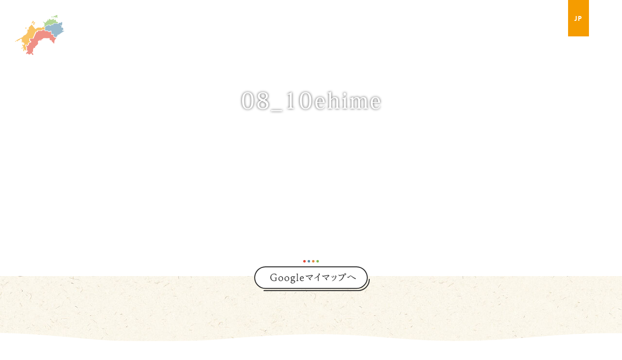

--- FILE ---
content_type: text/html; charset=UTF-8
request_url: https://shikoku-nature-trail.com/archives/1894/08_10ehime
body_size: 21925
content:
<!DOCTYPE HTML>
<html lang="ja-JP">
<head>
	<meta charset="UTF-8">
	<meta name="viewport" content="width=device-width,initial-scale=1.0,minimum-scale=1.0,maximum-scale=1.0,user-scalable=no">
	<link rel="apple-touch-icon" size="180x180" href="https://shikoku-nature-trail.com/wp-content/themes/shikokunomichi/images/common/favicon.png">
	<link rel="apple-touch-icon-precomposed" href="https://shikoku-nature-trail.com/wp-content/themes/shikokunomichi/images/common/favicon.png">
	<link rel="shortcut icon" href="https://shikoku-nature-trail.com/wp-content/themes/shikokunomichi/images/common/favicon.ico?v=1">
	<link rel="icon" sizes="192x192" href="https://shikoku-nature-trail.com/wp-content/themes/shikokunomichi/images/common/favicon.png">
	<link rel="stylesheet" type="text/css" href="https://shikoku-nature-trail.com/wp-content/themes/shikokunomichi/css/bootstrap.min.css">
	<link rel="stylesheet" type="text/css" href="https://shikoku-nature-trail.com/wp-content/themes/shikokunomichi/css/default.css">
	<link rel="stylesheet" type="text/css" href="https://shikoku-nature-trail.com/wp-content/themes/shikokunomichi/css/slick.css">
	<link rel="stylesheet" type="text/css" href="https://shikoku-nature-trail.com/wp-content/themes/shikokunomichi/css/slick-theme.css">
	<link rel="stylesheet" type="text/css" href="https://shikoku-nature-trail.com/wp-content/themes/shikokunomichi/css/style.css?v=3.2">
		<link rel="stylesheet" href="https://use.typekit.net/qwx4lst.css">
	<!-- Google Tag Manager -->
	<script>(function(w,d,s,l,i){w[l]=w[l]||[];w[l].push({'gtm.start':
	new Date().getTime(),event:'gtm.js'});var f=d.getElementsByTagName(s)[0],
	j=d.createElement(s),dl=l!='dataLayer'?'&l='+l:'';j.async=true;j.src=
	'https://www.googletagmanager.com/gtm.js?id='+i+dl;f.parentNode.insertBefore(j,f);
	})(window,document,'script','dataLayer','GTM-KRPSSB7');</script>
	<!-- End Google Tag Manager -->
	<script src="https://shikoku-nature-trail.com/wp-content/themes/shikokunomichi/js/jquery-3.3.1.min.js"></script>
	<script src="https://shikoku-nature-trail.com/wp-content/themes/shikokunomichi/js/bootstrap.min.js"></script>
	<script src="https://shikoku-nature-trail.com/wp-content/themes/shikokunomichi/js/jquery.inview.js"></script>
	<script src="https://shikoku-nature-trail.com/wp-content/themes/shikokunomichi/js/slick.min.js"></script>
	<script src="https://shikoku-nature-trail.com/wp-content/themes/shikokunomichi/js/common.js"></script>
	<script>
		(function(d) {
			var config = {
				kitId: 'nlh0icb',
				scriptTimeout: 3000,
				async: true
			},
			h=d.documentElement,t=setTimeout(function(){h.className=h.className.replace(/\bwf-loading\b/g,"")+" wf-inactive";},config.scriptTimeout),tk=d.createElement("script"),f=false,s=d.getElementsByTagName("script")[0],a;h.className+=" wf-loading";tk.src='https://use.typekit.net/'+config.kitId+'.js';tk.async=true;tk.onload=tk.onreadystatechange=function(){a=this.readyState;if(f||a&&a!="complete"&&a!="loaded")return;f=true;clearTimeout(t);try{Typekit.load(config)}catch(e){}};s.parentNode.insertBefore(tk,s)
		})(document);
	</script>
	<title>08_10ehime | 四国のみち</title>
<link rel="alternate" hreflang="en" href="https://shikoku-nature-trail.com/en/archives/2257/08_10ehime-2" />
<link rel="alternate" hreflang="ja" href="https://shikoku-nature-trail.com/archives/1894/08_10ehime" />
<link rel="alternate" hreflang="x-default" href="https://shikoku-nature-trail.com/archives/1894/08_10ehime" />

		<!-- All in One SEO 4.8.9 - aioseo.com -->
	<meta name="robots" content="max-image-preview:large" />
	<meta name="author" content="admin"/>
	<link rel="canonical" href="https://shikoku-nature-trail.com/archives/1894/08_10ehime" />
	<meta name="generator" content="All in One SEO (AIOSEO) 4.8.9" />
		<!-- All in One SEO -->

<link rel='stylesheet' id='sbi_styles-css' href='https://shikoku-nature-trail.com/wp-content/plugins/instagram-feed/css/sbi-styles.min.css?ver=6.9.1' type='text/css' media='all' />
<link rel='stylesheet' id='wp-block-library-css' href='https://shikoku-nature-trail.com/wp-includes/css/dist/block-library/style.min.css?ver=6.4.7' type='text/css' media='all' />
<style id='classic-theme-styles-inline-css' type='text/css'>
/*! This file is auto-generated */
.wp-block-button__link{color:#fff;background-color:#32373c;border-radius:9999px;box-shadow:none;text-decoration:none;padding:calc(.667em + 2px) calc(1.333em + 2px);font-size:1.125em}.wp-block-file__button{background:#32373c;color:#fff;text-decoration:none}
</style>
<style id='global-styles-inline-css' type='text/css'>
body{--wp--preset--color--black: #000000;--wp--preset--color--cyan-bluish-gray: #abb8c3;--wp--preset--color--white: #ffffff;--wp--preset--color--pale-pink: #f78da7;--wp--preset--color--vivid-red: #cf2e2e;--wp--preset--color--luminous-vivid-orange: #ff6900;--wp--preset--color--luminous-vivid-amber: #fcb900;--wp--preset--color--light-green-cyan: #7bdcb5;--wp--preset--color--vivid-green-cyan: #00d084;--wp--preset--color--pale-cyan-blue: #8ed1fc;--wp--preset--color--vivid-cyan-blue: #0693e3;--wp--preset--color--vivid-purple: #9b51e0;--wp--preset--gradient--vivid-cyan-blue-to-vivid-purple: linear-gradient(135deg,rgba(6,147,227,1) 0%,rgb(155,81,224) 100%);--wp--preset--gradient--light-green-cyan-to-vivid-green-cyan: linear-gradient(135deg,rgb(122,220,180) 0%,rgb(0,208,130) 100%);--wp--preset--gradient--luminous-vivid-amber-to-luminous-vivid-orange: linear-gradient(135deg,rgba(252,185,0,1) 0%,rgba(255,105,0,1) 100%);--wp--preset--gradient--luminous-vivid-orange-to-vivid-red: linear-gradient(135deg,rgba(255,105,0,1) 0%,rgb(207,46,46) 100%);--wp--preset--gradient--very-light-gray-to-cyan-bluish-gray: linear-gradient(135deg,rgb(238,238,238) 0%,rgb(169,184,195) 100%);--wp--preset--gradient--cool-to-warm-spectrum: linear-gradient(135deg,rgb(74,234,220) 0%,rgb(151,120,209) 20%,rgb(207,42,186) 40%,rgb(238,44,130) 60%,rgb(251,105,98) 80%,rgb(254,248,76) 100%);--wp--preset--gradient--blush-light-purple: linear-gradient(135deg,rgb(255,206,236) 0%,rgb(152,150,240) 100%);--wp--preset--gradient--blush-bordeaux: linear-gradient(135deg,rgb(254,205,165) 0%,rgb(254,45,45) 50%,rgb(107,0,62) 100%);--wp--preset--gradient--luminous-dusk: linear-gradient(135deg,rgb(255,203,112) 0%,rgb(199,81,192) 50%,rgb(65,88,208) 100%);--wp--preset--gradient--pale-ocean: linear-gradient(135deg,rgb(255,245,203) 0%,rgb(182,227,212) 50%,rgb(51,167,181) 100%);--wp--preset--gradient--electric-grass: linear-gradient(135deg,rgb(202,248,128) 0%,rgb(113,206,126) 100%);--wp--preset--gradient--midnight: linear-gradient(135deg,rgb(2,3,129) 0%,rgb(40,116,252) 100%);--wp--preset--font-size--small: 13px;--wp--preset--font-size--medium: 20px;--wp--preset--font-size--large: 36px;--wp--preset--font-size--x-large: 42px;--wp--preset--spacing--20: 0.44rem;--wp--preset--spacing--30: 0.67rem;--wp--preset--spacing--40: 1rem;--wp--preset--spacing--50: 1.5rem;--wp--preset--spacing--60: 2.25rem;--wp--preset--spacing--70: 3.38rem;--wp--preset--spacing--80: 5.06rem;--wp--preset--shadow--natural: 6px 6px 9px rgba(0, 0, 0, 0.2);--wp--preset--shadow--deep: 12px 12px 50px rgba(0, 0, 0, 0.4);--wp--preset--shadow--sharp: 6px 6px 0px rgba(0, 0, 0, 0.2);--wp--preset--shadow--outlined: 6px 6px 0px -3px rgba(255, 255, 255, 1), 6px 6px rgba(0, 0, 0, 1);--wp--preset--shadow--crisp: 6px 6px 0px rgba(0, 0, 0, 1);}:where(.is-layout-flex){gap: 0.5em;}:where(.is-layout-grid){gap: 0.5em;}body .is-layout-flow > .alignleft{float: left;margin-inline-start: 0;margin-inline-end: 2em;}body .is-layout-flow > .alignright{float: right;margin-inline-start: 2em;margin-inline-end: 0;}body .is-layout-flow > .aligncenter{margin-left: auto !important;margin-right: auto !important;}body .is-layout-constrained > .alignleft{float: left;margin-inline-start: 0;margin-inline-end: 2em;}body .is-layout-constrained > .alignright{float: right;margin-inline-start: 2em;margin-inline-end: 0;}body .is-layout-constrained > .aligncenter{margin-left: auto !important;margin-right: auto !important;}body .is-layout-constrained > :where(:not(.alignleft):not(.alignright):not(.alignfull)){max-width: var(--wp--style--global--content-size);margin-left: auto !important;margin-right: auto !important;}body .is-layout-constrained > .alignwide{max-width: var(--wp--style--global--wide-size);}body .is-layout-flex{display: flex;}body .is-layout-flex{flex-wrap: wrap;align-items: center;}body .is-layout-flex > *{margin: 0;}body .is-layout-grid{display: grid;}body .is-layout-grid > *{margin: 0;}:where(.wp-block-columns.is-layout-flex){gap: 2em;}:where(.wp-block-columns.is-layout-grid){gap: 2em;}:where(.wp-block-post-template.is-layout-flex){gap: 1.25em;}:where(.wp-block-post-template.is-layout-grid){gap: 1.25em;}.has-black-color{color: var(--wp--preset--color--black) !important;}.has-cyan-bluish-gray-color{color: var(--wp--preset--color--cyan-bluish-gray) !important;}.has-white-color{color: var(--wp--preset--color--white) !important;}.has-pale-pink-color{color: var(--wp--preset--color--pale-pink) !important;}.has-vivid-red-color{color: var(--wp--preset--color--vivid-red) !important;}.has-luminous-vivid-orange-color{color: var(--wp--preset--color--luminous-vivid-orange) !important;}.has-luminous-vivid-amber-color{color: var(--wp--preset--color--luminous-vivid-amber) !important;}.has-light-green-cyan-color{color: var(--wp--preset--color--light-green-cyan) !important;}.has-vivid-green-cyan-color{color: var(--wp--preset--color--vivid-green-cyan) !important;}.has-pale-cyan-blue-color{color: var(--wp--preset--color--pale-cyan-blue) !important;}.has-vivid-cyan-blue-color{color: var(--wp--preset--color--vivid-cyan-blue) !important;}.has-vivid-purple-color{color: var(--wp--preset--color--vivid-purple) !important;}.has-black-background-color{background-color: var(--wp--preset--color--black) !important;}.has-cyan-bluish-gray-background-color{background-color: var(--wp--preset--color--cyan-bluish-gray) !important;}.has-white-background-color{background-color: var(--wp--preset--color--white) !important;}.has-pale-pink-background-color{background-color: var(--wp--preset--color--pale-pink) !important;}.has-vivid-red-background-color{background-color: var(--wp--preset--color--vivid-red) !important;}.has-luminous-vivid-orange-background-color{background-color: var(--wp--preset--color--luminous-vivid-orange) !important;}.has-luminous-vivid-amber-background-color{background-color: var(--wp--preset--color--luminous-vivid-amber) !important;}.has-light-green-cyan-background-color{background-color: var(--wp--preset--color--light-green-cyan) !important;}.has-vivid-green-cyan-background-color{background-color: var(--wp--preset--color--vivid-green-cyan) !important;}.has-pale-cyan-blue-background-color{background-color: var(--wp--preset--color--pale-cyan-blue) !important;}.has-vivid-cyan-blue-background-color{background-color: var(--wp--preset--color--vivid-cyan-blue) !important;}.has-vivid-purple-background-color{background-color: var(--wp--preset--color--vivid-purple) !important;}.has-black-border-color{border-color: var(--wp--preset--color--black) !important;}.has-cyan-bluish-gray-border-color{border-color: var(--wp--preset--color--cyan-bluish-gray) !important;}.has-white-border-color{border-color: var(--wp--preset--color--white) !important;}.has-pale-pink-border-color{border-color: var(--wp--preset--color--pale-pink) !important;}.has-vivid-red-border-color{border-color: var(--wp--preset--color--vivid-red) !important;}.has-luminous-vivid-orange-border-color{border-color: var(--wp--preset--color--luminous-vivid-orange) !important;}.has-luminous-vivid-amber-border-color{border-color: var(--wp--preset--color--luminous-vivid-amber) !important;}.has-light-green-cyan-border-color{border-color: var(--wp--preset--color--light-green-cyan) !important;}.has-vivid-green-cyan-border-color{border-color: var(--wp--preset--color--vivid-green-cyan) !important;}.has-pale-cyan-blue-border-color{border-color: var(--wp--preset--color--pale-cyan-blue) !important;}.has-vivid-cyan-blue-border-color{border-color: var(--wp--preset--color--vivid-cyan-blue) !important;}.has-vivid-purple-border-color{border-color: var(--wp--preset--color--vivid-purple) !important;}.has-vivid-cyan-blue-to-vivid-purple-gradient-background{background: var(--wp--preset--gradient--vivid-cyan-blue-to-vivid-purple) !important;}.has-light-green-cyan-to-vivid-green-cyan-gradient-background{background: var(--wp--preset--gradient--light-green-cyan-to-vivid-green-cyan) !important;}.has-luminous-vivid-amber-to-luminous-vivid-orange-gradient-background{background: var(--wp--preset--gradient--luminous-vivid-amber-to-luminous-vivid-orange) !important;}.has-luminous-vivid-orange-to-vivid-red-gradient-background{background: var(--wp--preset--gradient--luminous-vivid-orange-to-vivid-red) !important;}.has-very-light-gray-to-cyan-bluish-gray-gradient-background{background: var(--wp--preset--gradient--very-light-gray-to-cyan-bluish-gray) !important;}.has-cool-to-warm-spectrum-gradient-background{background: var(--wp--preset--gradient--cool-to-warm-spectrum) !important;}.has-blush-light-purple-gradient-background{background: var(--wp--preset--gradient--blush-light-purple) !important;}.has-blush-bordeaux-gradient-background{background: var(--wp--preset--gradient--blush-bordeaux) !important;}.has-luminous-dusk-gradient-background{background: var(--wp--preset--gradient--luminous-dusk) !important;}.has-pale-ocean-gradient-background{background: var(--wp--preset--gradient--pale-ocean) !important;}.has-electric-grass-gradient-background{background: var(--wp--preset--gradient--electric-grass) !important;}.has-midnight-gradient-background{background: var(--wp--preset--gradient--midnight) !important;}.has-small-font-size{font-size: var(--wp--preset--font-size--small) !important;}.has-medium-font-size{font-size: var(--wp--preset--font-size--medium) !important;}.has-large-font-size{font-size: var(--wp--preset--font-size--large) !important;}.has-x-large-font-size{font-size: var(--wp--preset--font-size--x-large) !important;}
.wp-block-navigation a:where(:not(.wp-element-button)){color: inherit;}
:where(.wp-block-post-template.is-layout-flex){gap: 1.25em;}:where(.wp-block-post-template.is-layout-grid){gap: 1.25em;}
:where(.wp-block-columns.is-layout-flex){gap: 2em;}:where(.wp-block-columns.is-layout-grid){gap: 2em;}
.wp-block-pullquote{font-size: 1.5em;line-height: 1.6;}
</style>
<link rel="https://api.w.org/" href="https://shikoku-nature-trail.com/wp-json/" /><link rel="alternate" type="application/json" href="https://shikoku-nature-trail.com/wp-json/wp/v2/media/2095" /><link rel="alternate" type="application/json+oembed" href="https://shikoku-nature-trail.com/wp-json/oembed/1.0/embed?url=https%3A%2F%2Fshikoku-nature-trail.com%2Farchives%2F1894%2F08_10ehime" />
<link rel="alternate" type="text/xml+oembed" href="https://shikoku-nature-trail.com/wp-json/oembed/1.0/embed?url=https%3A%2F%2Fshikoku-nature-trail.com%2Farchives%2F1894%2F08_10ehime&#038;format=xml" />
<meta name="generator" content="WPML ver:4.8.4 stt:1,28;" />

	<!-- Global site tag (gtag.js) - Google Analytics -->
	<script async src="https://www.googletagmanager.com/gtag/js?id=UA-165844780-1"></script>
	<script>
	  window.dataLayer = window.dataLayer || [];
	  function gtag(){dataLayer.push(arguments);}
	  gtag('js', new Date());

	  gtag('config', 'UA-165844780-1');
	  gtag('config', 'UA-143930110-1');
	</script>

	<!-- GA4 Global site tag (gtag.js) - Google Analytics -->
	<script async src="https://www.googletagmanager.com/gtag/js?id=G-1C1GYL07RE"></script>
	<script>
	  window.dataLayer = window.dataLayer || [];
	  function gtag(){dataLayer.push(arguments);}
	  gtag('js', new Date());

	  gtag('config', 'G-1C1GYL07RE');
	</script>
</head>

<body style="opacity: 0;">
	<!-- Google Tag Manager (noscript) -->
	<noscript><iframe src="https://www.googletagmanager.com/ns.html?id=GTM-KRPSSB7"
	height="0" width="0" style="display:none;visibility:hidden"></iframe></noscript>
	<!-- End Google Tag Manager (noscript) -->
	<div class="allWrapper">
		<header>
			<div class="wrapper">
				<div class="logo">
					<a href="https://shikoku-nature-trail.com">
						<svg preserveAspectRatio=”none” version="1.1" xmlns="http://www.w3.org/2000/svg" xmlns:xlink="http://www.w3.org/1999/xlink" x="0px" y="0px" width="102.9px" height="83.8px" viewBox="0 0 102.9 83.8" style="enable-background:new 0 0 102.9 83.8;" xml:space="preserve"><path class="st0" d="M22.7,29.2c-0.2,0-0.4-0.1-0.5-0.3c-0.3-0.2-0.3-0.6-0.2-0.9c0-0.1,0.1-0.2,0.1-0.3c0-0.1,0-0.2-0.1-0.3 c-0.2-0.3-0.1-0.7,0.2-0.9c0.1-0.2,0.3-0.3,0.6-0.3c0.1,0,0.2,0,0.4,0.1c0.2,0.1,0.4,0.1,0.6,0c0.1,0,0.2-0.1,0.4-0.1 c0.2,0,0.4,0.1,0.5,0.3c0.2,0.2,0.3,0.6,0.1,0.9c0,0.1-0.1,0.2,0,0.3c0,0.1,0.1,0.2,0.1,0.3c0.2,0.5,0,1-0.5,1.2 c-0.1,0-0.2,0.1-0.3,0.1c-0.1,0-0.2,0-0.4-0.1c-0.2-0.1-0.4-0.1-0.6,0C22.9,29.2,22.8,29.2,22.7,29.2z"/><path class="st1" d="M24,26.6c0.1,0,0.2,0.1,0.3,0.1c0.3,0.3-0.1,0.5,0,1s0.3,0.6,0,1c-0.1,0.1-0.2,0.1-0.3,0.1 c-0.2,0-0.4-0.1-0.7-0.1s-0.5,0.1-0.7,0.1c-0.1,0-0.2-0.1-0.3-0.1c-0.3-0.3,0-0.5,0-1s-0.3-0.6,0-1c0.1-0.1,0.2-0.1,0.3-0.1 c0.2,0,0.4,0.1,0.7,0.1S23.8,26.6,24,26.6 M24,25.9L24,25.9c-0.2,0-0.3,0-0.5,0.1c-0.1,0.1-0.2,0.1-0.4,0 c-0.2-0.1-0.3-0.1-0.5-0.1c-0.3,0-0.6,0.1-0.8,0.4c-0.4,0.3-0.5,0.9-0.3,1.3c0.1,0.1,0.1,0.3,0,0.4c-0.2,0.4-0.1,1,0.3,1.3 c0.2,0.2,0.5,0.4,0.8,0.4c0.2,0,0.3,0,0.5-0.1c0.1,0,0.1,0,0.2,0s0.1,0,0.2,0c0.2,0.1,0.3,0.1,0.5,0.1c0.3,0,0.6-0.1,0.8-0.4 c0.4-0.3,0.5-0.9,0.3-1.4c0-0.1-0.1-0.2-0.1-0.3l0,0l0,0c0.2-0.4,0.1-1-0.2-1.3C24.6,26.1,24.3,25.9,24,25.9L24,25.9z"/><path class="st0" d="M35.8,18.8c-0.3,0-0.5-0.2-0.6-0.5c0-0.1-0.1-0.1-0.1-0.2S35,18,34.9,18c-0.3-0.1-0.5-0.4-0.4-0.7 c0-0.3,0.2-0.6,0.5-0.7c0.1,0,0.2-0.1,0.3-0.2l0.7-0.7c0.1-0.1,0.2-0.2,0.4-0.3c0.1,0,0.2-0.1,0.2-0.3c0.1-0.1,0.1-0.3,0-0.5 c0-0.1,0-0.2-0.1-0.3c0-0.1,0-0.2-0.1-0.3c-0.2-0.3-0.1-0.7,0.2-0.9c0.1-0.2,0.3-0.3,0.5-0.3c0.1,0,0.2,0,0.3,0.1 c0.1,0,0.2,0.1,0.2,0.1h0.8c0.1,0,0.2,0,0.2-0.1c0.1,0,0.2-0.1,0.3-0.1c0.2,0,0.4,0.1,0.5,0.2c0.2,0.2,0.3,0.6,0.2,0.9 c0,0.1,0,0.2,0,0.3V16c0,0.1,0,0.2,0.1,0.3c0.2,0.3,0.1,0.7-0.2,0.9c-0.1,0.1-0.3,0.2-0.5,0.2c-0.1,0-0.2,0-0.4-0.1 c-0.1,0-0.2-0.1-0.3-0.1c-0.2,0-0.3,0-0.5-0.1h-0.1c-0.1,0-0.1,0-0.2,0.1c-0.1,0-0.2,0.1-0.3,0.2s-0.2,0.3-0.3,0.4 s-0.1,0.2-0.2,0.3c-0.1,0.3-0.4,0.5-0.7,0.5L35.8,18.8z"/><path class="st1" d="M37.2,13.3c0.2,0,0.3,0.1,0.6,0.1h0.8c0.3,0,0.4-0.1,0.5-0.1s0.2,0.1,0.2,0.1c0.3,0.3,0,0.4,0,0.9v1.8 c0,0.4,0.3,0.6,0,0.9c-0.1,0.1-0.2,0.1-0.3,0.1c-0.2,0-0.3-0.1-0.7-0.1s-0.4-0.1-0.6-0.1c-0.1,0-0.2,0-0.3,0.1 c-0.5,0.2-0.4,0.4-0.7,0.7s-0.2,0.6-0.7,0.7h-0.1c-0.2,0-0.2-0.3-0.4-0.5S35,17.8,35,17.4s0.3-0.3,0.7-0.7l0.7-0.7 c0.3-0.3,0.5-0.2,0.7-0.7s0.1-0.5,0-0.9s-0.3-0.6,0-0.9C37,13.4,37.1,13.3,37.2,13.3 M37.2,12.6L37.2,12.6c-0.3,0-0.6,0.2-0.8,0.4 c-0.3,0.4-0.4,0.9-0.2,1.3c0,0.1,0.1,0.2,0.1,0.2c0,0.1,0,0.2,0.1,0.3V15l0,0c0,0,0,0,0,0.1v0.1l0,0l0,0c-0.2,0.1-0.3,0.2-0.4,0.4 l-0.3,0.3l-0.3,0.3c0,0-0.1,0.1-0.2,0.1c-0.4,0.2-0.7,0.6-0.7,1c-0.1,0.5,0.2,0.9,0.7,1.1H35l0,0c0.1,0.4,0.5,0.7,0.9,0.7 c0.1,0,0.1,0,0.2,0c0.4,0,0.8-0.3,1-0.7c0-0.1,0.1-0.1,0.1-0.2c0.1-0.1,0.3-0.3,0.4-0.5v-0.1l0,0h0.1h0.1l0,0 c0.2,0,0.4,0.1,0.6,0.1c0.1,0,0.1,0,0.2,0c0.2,0.1,0.3,0.1,0.5,0.1c0.3,0,0.6-0.1,0.8-0.3c0.4-0.3,0.5-0.8,0.3-1.3v-0.1v-1.8v-0.1 c0.2-0.4,0.1-0.9-0.3-1.2c-0.2-0.2-0.5-0.4-0.8-0.4c-0.2,0-0.3,0-0.5,0.1h-0.1h-0.8h-0.1C37.5,12.7,37.3,12.6,37.2,12.6L37.2,12.6 z"/><path class="st0" d="M38.6,21.9c-0.1,0-0.3,0-0.4-0.1c-0.3-0.1-0.5-0.5-0.3-0.8c0,0,0,0,0-0.1s0.1-0.2,0.1-0.3v-1.8 c0-0.1,0-0.2-0.1-0.3c-0.2-0.3-0.1-0.7,0.2-0.9c0.1-0.1,0.3-0.2,0.5-0.2c0.1,0,0.2,0,0.4,0.1s0.4,0.1,0.6,0c0.1,0,0.2-0.1,0.3-0.1 c0.2,0,0.4,0.1,0.5,0.2c0.2,0.2,0.3,0.6,0.1,0.8l0.2-0.1c0.2-0.1,0.3-0.1,0.5-0.1s0.4,0.1,0.5,0.1c0.2,0.1,0.3,0.3,0.4,0.5 c0,0.3,0,0.6-0.2,0.9c-0.1,0.2-0.4,0.4-0.7,0.5c-0.1,0-0.2,0.1-0.3,0.1l-0.8,0.5c-0.1,0.1-0.3,0.1-0.4,0.2c-0.1,0-0.2,0.1-0.3,0.2 s-0.1,0.2-0.2,0.2C39.1,21.7,38.9,21.8,38.6,21.9z"/><path class="st1" d="M38.7,17.7c0.2,0,0.3,0.1,0.7,0.1s0.5-0.1,0.6-0.1s0.2,0.1,0.3,0.1c0.3,0.3-0.3,0.6,0,0.8 c0.1,0.1,0.2,0.1,0.3,0.1c0.3,0,0.4-0.2,0.7-0.2c0.1,0,0.2,0,0.3,0.1c0.3,0.2,0.2,0.5,0,0.8s-0.4,0.2-0.8,0.5L40,20.5 c-0.4,0.2-0.5,0.1-0.8,0.5s-0.4,0.5-0.6,0.5c-0.1,0-0.2,0-0.2-0.1c-0.4-0.2,0-0.5,0-0.9v-1.8c0-0.5-0.3-0.6,0-0.9 C38.5,17.8,38.6,17.7,38.7,17.7 M38.7,17c-0.3,0-0.6,0.1-0.8,0.4c-0.4,0.3-0.5,0.8-0.3,1.3v0.1v1.8v0.1c-0.3,0.5-0.1,1.1,0.4,1.4 c0,0,0,0,0.1,0c0.2,0.1,0.4,0.1,0.5,0.1c0.4,0,0.7-0.2,0.9-0.5c0.1-0.1,0.1-0.1,0.2-0.2c0.1-0.1,0.1-0.1,0.2-0.1 c0.1,0,0.2-0.1,0.4-0.2l0.4-0.2l0.4-0.2c0.1,0,0.1-0.1,0.2-0.1c0.4-0.1,0.7-0.3,0.9-0.6c0.2-0.3,0.4-0.7,0.3-1.1 c-0.1-0.3-0.3-0.5-0.5-0.7c-0.2-0.1-0.5-0.2-0.7-0.2h-0.2c0-0.2-0.2-0.4-0.3-0.5C40.5,17.1,40.3,17,40,17c-0.2,0-0.3,0-0.5,0.1 c-0.1,0-0.1,0-0.2,0c-0.1,0-0.1,0-0.2,0C39,17,38.9,17,38.7,17L38.7,17z"/><path class="st0" d="M41.6,18.1c-0.1,0-0.2,0-0.3-0.1c-0.2-0.1-0.4-0.1-0.5,0c-0.1,0-0.2,0.1-0.3,0.1c-0.2,0-0.4-0.1-0.5-0.2 c-0.2-0.2-0.3-0.6-0.2-0.9c0.1-0.2,0.1-0.4,0-0.5c-0.1-0.3-0.1-0.6,0.2-0.9c0.1-0.1,0.3-0.2,0.5-0.2c0.1,0,0.2,0,0.3,0.1 c0.2,0.1,0.4,0.1,0.5,0c0.1,0,0.2-0.1,0.3-0.1c0.2,0,0.4,0.1,0.5,0.2c0.2,0.2,0.3,0.6,0.2,0.8c0,0.1-0.1,0.1,0,0.2 c0,0.1,0,0.2,0.1,0.3c0.2,0.4,0,0.9-0.5,1.1C41.8,18,41.7,18.1,41.6,18.1L41.6,18.1z"/><path class="st1" d="M41.6,15.7c0.1,0,0.2,0.1,0.3,0.1c0.3,0.3-0.1,0.4,0,0.9s0.3,0.6,0,0.9c-0.1,0.1-0.2,0.1-0.3,0.1 c-0.2,0-0.3-0.1-0.6-0.1s-0.5,0.1-0.6,0.1s-0.2-0.1-0.3-0.1c-0.3-0.3,0-0.4,0-0.9s-0.3-0.6,0-0.9c0.1-0.1,0.2-0.1,0.3-0.1 c0.2,0,0.3,0.1,0.6,0.1S41.5,15.7,41.6,15.7 M41.6,15L41.6,15c-0.2,0-0.3,0-0.5,0.1H41c0,0-0.1,0-0.2,0C40.7,15,40.5,15,40.4,15 c-0.3,0-0.6,0.1-0.8,0.3c-0.4,0.3-0.5,0.8-0.3,1.3c0,0.1,0,0.2,0,0.3c-0.2,0.4-0.1,1,0.3,1.2c0.2,0.2,0.5,0.3,0.8,0.3 c0.2,0,0.3,0,0.5-0.1c0,0,0.1,0,0.2,0h0.1c0.1,0.1,0.3,0.1,0.5,0.1c0.3,0,0.6-0.1,0.8-0.3c0.4-0.3,0.5-0.9,0.3-1.3 c0-0.1,0-0.1-0.1-0.2l0,0c0.2-0.4,0.1-0.9-0.2-1.2S41.9,15,41.6,15L41.6,15z"/><path class="st0" d="M19.6,75.8c-0.1,0-0.3,0-0.4-0.1c-0.1,0-0.1-0.1-0.2-0.1s-0.1,0-0.2,0.1s-0.3,0.1-0.4,0.1 c-0.2,0-0.5-0.1-0.6-0.3c-0.3-0.3-0.3-0.7-0.2-1c0-0.1,0.1-0.2,0.1-0.2c0-0.1,0-0.2,0-0.4c0-0.2-0.1-0.4-0.1-0.6s0-0.4,0-0.6 c0-0.1,0-0.3,0-0.4s0-0.2-0.1-0.2c-0.2-0.4-0.1-0.8,0.2-1.1c0.2-0.2,0.3-0.3,0.5-0.3c-0.1-0.1-0.2-0.3-0.2-0.4c0-0.3,0-0.6,0-0.8 c0-0.1,0-0.1,0-0.2s0-0.2,0-0.3c-0.2,0.1-0.4,0.1-0.6,0.1s-0.4,0-0.6-0.1h-0.1h-0.1c-0.1,0-0.2,0.1-0.3,0.2 c-0.1,0.1-0.2,0.2-0.3,0.4c-0.1,0.1-0.1,0.1-0.1,0.2c-0.1,0.4-0.5,0.6-0.9,0.6l0,0c-0.3,0-0.6-0.1-0.9-0.3 c-0.2-0.2-0.3-0.5-0.3-0.9s0.2-0.8,0.6-0.9c0.1,0,0.2-0.1,0.2-0.2c0.1-0.1,0.1-0.2,0.2-0.3c0.2-0.3,0.4-0.5,0.7-0.6 c0.2-0.1,0.4-0.1,0.6-0.1c0.1,0,0.2,0,0.4,0c0.1,0,0.2,0,0.4,0c0.2,0,0.5,0.1,0.7,0.1l0,0c0,0,0,0,0-0.1c-0.1-0.2-0.1-0.4-0.1-0.7 c0-0.2,0-0.4,0.1-0.6c0-0.1,0-0.2,0-0.3c0-0.1-0.1-0.2-0.2-0.3c-0.2-0.1-0.3-0.2-0.4-0.4c-0.1-0.1-0.2-0.2-0.3-0.2 c-0.3-0.2-0.5-0.4-0.6-0.7S15.9,63.3,16,63c0-0.1,0-0.1,0-0.2c0-0.2,0-0.3,0-0.5c0-0.1,0-0.2,0-0.4c0-0.1,0-0.1-0.1-0.2 c-0.2-0.4,0-0.8,0.3-1l0,0c0.3-0.2,0.6-0.4,1-0.4s0.7,0.2,0.9,0.5c0.3,0.3,0.4,0.8,0.2,1.2l0,0c0.1,0,0.3-0.1,0.4-0.1 c0.2,0,0.3,0,0.5,0.1c0-0.1-0.1-0.3-0.1-0.4c0-0.1,0-0.1-0.1-0.2c-0.2-0.4,0-1,0.4-1.2c0.1-0.1,0.2-0.1,0.4-0.1 c0.1,0,0.3,0,0.4,0.1c0-0.1-0.1-0.3-0.1-0.5s0-0.4,0.1-0.5c-0.1,0-0.2,0-0.4,0c-0.1,0-0.1,0-0.2,0s-0.2,0-0.3,0 c-0.2,0-0.4-0.1-0.5-0.2l-0.2-0.1c-0.4-0.2-0.8-0.5-0.9-1c-0.1-0.4,0.1-0.8,0.4-0.9l0,0h-0.2c-0.2,0-0.4,0-0.6,0 c-0.1,0-0.3,0-0.4,0s-0.3,0-0.5,0s-0.4,0-0.6,0h-0.3h-0.2c-0.2,0-0.4,0-0.6-0.1c-0.4-0.1-0.7-0.4-0.8-0.8l-0.1-0.3 c-0.2-0.4-0.2-0.9,0.1-1.3c0.1-0.2,0.4-0.4,0.6-0.4l0,0c-0.1-0.3-0.1-0.6,0-0.8c0-0.1,0.1-0.1,0.1-0.2c0-0.1,0-0.3,0-0.4 c0-0.1,0-0.2,0-0.5c0-0.1,0-0.3,0-0.4c0-0.2-0.1-0.4-0.1-0.5c0-0.2,0-0.4,0-0.5s0-0.2,0-0.4s0-0.4,0.1-0.5C14.4,50,14.2,50,14,50 c-0.2,0-0.4,0-0.6,0H13c-0.2,0-0.3,0-0.5,0h-0.1c-0.1,0-0.1,0-0.2,0l-0.1,0.1c-0.1,0.2-0.2,0.3-0.3,0.5c-0.1,0.1-0.3,0.3-0.5,0.4 c-0.1,0.1-0.2,0.1-0.3,0.2c-0.1,0.1-0.2,0.2-0.2,0.3c-0.1,0.2-0.2,0.3-0.4,0.5l-0.2,0.2c-0.2,0.2-0.4,0.4-0.7,0.5 C9.3,52.9,9.1,53,8.9,53H8.7c-0.1,0-0.2,0-0.3,0c-0.2,0-0.3,0-0.5,0H7.7c-0.1,0-0.2,0-0.2,0.1H7.4c-0.1,0.1-0.1,0.2-0.2,0.3 S7,53.6,6.9,53.6l-0.1,0.1v0.1c0.2,0.3,0.1,0.7-0.2,1c-0.2,0.2-0.4,0.3-0.7,0.3c-0.1,0-0.2,0-0.3-0.1c-0.1,0-0.2,0-0.2,0 c-0.1,0-0.2,0-0.3,0.1c-0.2,0.1-0.3,0.1-0.5,0.1c-0.4,0-0.6-0.3-0.7-0.6l-0.2,0.1c-0.1,0.1-0.3,0.2-0.4,0.3 c-0.1,0.1-0.2,0.1-0.3,0.2c-0.1,0.1-0.2,0.1-0.2,0.2c-0.1,0.1-0.2,0.3-0.4,0.4c-0.1,0-0.1,0.1-0.2,0.2c-0.2,0.3-0.5,0.4-0.9,0.4 c-0.3,0-0.6-0.1-0.8-0.4c-0.2-0.2-0.2-0.6-0.1-0.8c0.1-0.3,0.4-0.6,0.7-0.7c0.1,0,0.2-0.1,0.2-0.1c0.2-0.1,0.2-0.2,0.3-0.3 s0.2-0.2,0.4-0.4s0.5-0.5,0.7-0.6C2.8,53,3,52.9,3.2,52.8c0.1-0.1,0.2-0.1,0.3-0.2c0.1-0.1,0.2-0.1,0.3-0.2 c0.1-0.2,0.3-0.3,0.5-0.4c0.2-0.1,0.4-0.2,0.6-0.3l0.3-0.2l0.5-0.2L6.3,51c0.1-0.1,0.2-0.1,0.3-0.2c0.2-0.1,0.3-0.2,0.5-0.3 s0.3-0.2,0.5-0.2c0.1,0,0.2-0.1,0.4-0.2l0.5-0.2l0.4-0.2l0.4-0.2c0.1-0.1,0.2-0.1,0.5-0.2S10,49,10.1,49s0.2-0.1,0.4-0.2l0.5-0.2 l0.4-0.2l0.4-0.2l0.5-0.2l0.9-0.4c0.2-0.1,0.4-0.2,0.5-0.2s0.2-0.1,0.4-0.1l0.4-0.2l0.4-0.2l0.4-0.2c0.1-0.1,0.3-0.1,0.4-0.2 c0.1-0.1,0.3-0.2,0.4-0.4c0.1-0.1,0.1-0.2,0.2-0.3s0.2-0.2,0.2-0.4c0.1-0.2,0.2-0.3,0.3-0.5l0.3-0.4c0.1-0.1,0.2-0.2,0.3-0.4 c0.1-0.1,0.1-0.2,0.2-0.3c0.1-0.2,0.3-0.4,0.5-0.6c0.2-0.2,0.4-0.3,0.7-0.4c0.1,0,0.2-0.1,0.3-0.1l0.4-0.2l0.5-0.2 c0.1-0.1,0.2-0.1,0.4-0.2c0.2-0.1,0.3-0.2,0.5-0.3s0.4-0.2,0.5-0.2c0.1-0.1,0.3-0.1,0.4-0.2l0.4-0.2c0.1-0.1,0.3-0.1,0.4-0.2 c0.1-0.1,0.2-0.2,0.3-0.3c0.1-0.1,0.2-0.3,0.3-0.4c0.2-0.2,0.2-0.3,0.3-0.4l0.3-0.4c0.1-0.2,1.3-1.5,1.3-1.5 c0.1-0.1,0.3-0.3,0.4-0.4c0.1,0,0.1-0.1,0.2-0.2v-0.2c-0.1-0.2-0.1-0.4-0.1-0.6c0-0.2,0-0.4,0-0.5s0-0.3,0-0.4c0-0.2,0-0.3,0-0.5 c0-0.1,0-0.2,0-0.4v-0.9c0-0.1,0-0.3,0-0.4c0-0.1,0-0.2,0-0.5c0-0.1,0-0.3,0-0.4c0-0.2,0-0.3,0-0.5c0-0.1,0-0.2,0-0.2 c-0.1-0.3-0.1-0.7,0.2-1c0.2-0.2,0.4-0.3,0.6-0.3c0.1,0,0.2,0,0.4,0.1c0.1,0,0.2,0,0.2,0h1c0.1,0,0.3,0,0.4,0.1 c-0.1-0.2-0.1-0.4-0.1-0.5c0-0.2,0-0.4,0.1-0.6c0-0.1,0-0.3,0-0.4s0-0.3,0-0.4c-0.1-0.2-0.1-0.4-0.1-0.6c0-0.1,0-0.2,0-0.3 c-0.1-0.3,0-0.6,0.1-0.9s0.3-0.5,0.5-0.7c0.1-0.1,0.2-0.1,0.2-0.2l0.4-0.3l0.3-0.3l0.3-0.3l0.3-0.3c0.1-0.1,0.2-0.2,0.3-0.3 c0.1-0.1,0.2-0.2,0.3-0.4c0.1-0.1,0.3-0.2,0.4-0.4c0.1-0.1,0.2-0.2,0.3-0.2L32,23l0.3-0.3c0.1-0.1,0.2-0.2,0.2-0.3 c0.1-0.1,0.2-0.3,0.3-0.4s0.3-0.2,0.4-0.3c0.1-0.1,0.2-0.1,0.3-0.2l0.3-0.3l0.3-0.3c0-0.1,0.1-0.1,0.1-0.2 c0.1-0.4,0.4-0.6,0.8-0.6h0.1c0.4,0,0.7,0.3,0.8,0.7c0,0.1,0.1,0.2,0.1,0.2l0.3,0.4c0.1,0.1,0.2,0.2,0.3,0.4l0.6,0.7 c0.2,0.2,0.2,0.3,0.3,0.4s0.1,0.2,0.2,0.3c0.1,0.1,0.2,0.2,0.3,0.3c0.1,0.1,0.2,0.2,0.3,0.4c0.1,0.1,0.2,0.2,0.3,0.3 c0.1,0.1,0.2,0.3,0.4,0.4c0.2,0.2,0.2,0.3,0.3,0.4l0.3,0.4l0.3,0.4l0.3,0.4l0.3,0.3l0.3,0.4c0.2,0.2,0.2,0.3,0.3,0.4l0.2,0.3 c0.1,0.1,0.2,0.2,0.3,0.3c0.1,0.1,0.2,0.2,0.3,0.4c0.1,0.1,0.2,0.3,0.3,0.5c0.1,0.1,0.1,0.2,0.2,0.3c0.1,0.1,0.2,0.3,0.3,0.5l0,0 l0,0l0.1,0.5v-0.5c0.1-0.2,0.3-0.4,0.5-0.5c0.1-0.1,0.3-0.2,0.4-0.3c0.1-0.1,0.3-0.2,0.5-0.3l0.4-0.3c0.1-0.1,0.2-0.1,0.4-0.2 l0.9-0.5c0.2-0.1,0.3-0.2,0.5-0.3c0.1-0.1,0.3-0.1,0.4-0.2c0.1-0.1,0.2-0.1,0.2-0.2c0.2-0.2,0.4-0.4,0.7-0.4 c0.2-0.1,0.4-0.1,0.6-0.1h0.2h0.3c0.2,0,0.4,0,0.6,0.1c0.1,0,0.3,0,0.4,0c0.1,0,0.3,0,0.4,0c0.2,0,0.4,0,0.6,0h1.4 c0.2,0,0.4,0,0.6,0c0.2,0,0.4,0.1,0.6,0.2l0.3,0.1c0.2,0,0.3,0.1,0.5,0.2l0.4,0.1l0.8,0.2c0.2,0,0.3,0.1,0.4,0.2l0.3,0.5l-0.2-0.5 l0.1-0.1c0.1-0.2,0.2-0.4,0.3-0.5l0.4-0.4c0.1-0.1,0.2-0.2,0.3-0.3l0.7-0.7c0.1-0.1,0.1-0.1,0.2-0.2c0.1-0.3,0.4-0.5,0.7-0.6 c0.1-0.1,0.3-0.1,0.5-0.1s0.3,0,0.5,0.1c0.1,0,0.2,0.1,0.2,0.1c0.1,0,0.3,0,0.4,0c0.4-0.1,0.8-0.1,1.2,0c0.1,0,0.2,0,0.4,0 c0.1,0,0.2,0,0.2-0.1c0.1-0.1,0.3-0.1,0.5-0.1s0.4,0.1,0.6,0.3c0.3,0.3,0.4,0.7,0.2,1c0,0.1,0,0.2,0,0.2c0,0.2,0,0.4,0,0.5 s0,0.2,0,0.4c0,0.1,0,0.2,0,0.4c0,0.2,0.1,0.3,0,0.5c0,0.2,0,0.4,0,0.5s0,0.2,0,0.4v0.9c0,0.2,0,0.4,0,0.5s0,0.2,0,0.4 c0,0.1,0,0.3,0,0.4c0,0.2,0,0.3,0,0.5c0,0.1,0,0.2,0,0.2c0.2,0.4,0.1,0.8-0.2,1.1c-0.2,0.2-0.4,0.3-0.6,0.3 c-0.2,0-0.3-0.1-0.5-0.1c-0.1,0-0.2-0.1-0.2-0.1h-0.5h-0.5h-1c-0.3,0-0.4,0-0.5,0h-0.4h-0.5c-0.1,0-0.2,0-0.5,0 c-0.2,0-0.3,0-0.5-0.1h-0.1h-0.1c-0.1,0-0.2,0.1-0.3,0.2c-0.1,0.2-0.2,0.3-0.4,0.5c-0.1,0.1-0.2,0.2-0.2,0.3 c-0.2,0.3-0.4,0.5-0.7,0.6c-0.2,0.1-0.3,0.1-0.5,0.1c-0.1,0-0.2,0-0.3-0.1c-0.1,0-0.2,0-0.2,0c-0.1,0-0.2,0-0.4,0 c-0.3,0-0.7,0-1,0c-0.1,0-0.2,0-0.4,0h-0.4c-0.2,0-0.3,0-0.5,0s-0.4,0-0.5,0H51h-0.5H50h-0.5h-0.4c-0.1,0-0.2,0-0.3,0 c-0.2,0-0.4,0.1-0.6,0.1c-0.2,0-0.4,0-0.5-0.1l0,0c0.1,0.2,0.1,0.4,0.1,0.7c0,0.1,0,0.2,0.1,0.3c0.2,0.4,0.1,0.8-0.2,1.1 c-0.2,0.2-0.4,0.3-0.7,0.3c-0.1,0-0.3,0-0.4-0.1c-0.1,0-0.2-0.1-0.2-0.1h-1c-0.2,0-0.4,0-0.5-0.1h-0.2c0,0-0.1,0-0.1,0.1v0.1 c0,0.2-0.1,0.3-0.2,0.5c-0.1,0.2-0.1,0.3-0.2,0.4c-0.1,0.2-0.1,0.3-0.2,0.5c-0.1,0.2-0.2,0.3-0.2,0.5l-0.2,0.4 c-0.1,0.2-0.1,0.3-0.2,0.4l-0.2,0.5l-0.4,0.9c-0.1,0.1-0.1,0.2-0.1,0.4c-0.1,0.2-0.1,0.4-0.2,0.5c-0.1,0.2-0.2,0.3-0.2,0.4 s-0.1,0.2-0.2,0.4l-0.2,0.4l-0.2,0.4c-0.1,0.1-0.1,0.3-0.2,0.4c-0.1,0.2-0.1,0.3-0.2,0.5c-0.1,0.2-0.1,0.3-0.2,0.5L40.9,45 c-0.1,0.2-0.1,0.3-0.2,0.4s-0.1,0.2-0.2,0.5c-0.1,0.2-0.2,0.3-0.3,0.5c-0.1,0.1-0.1,0.2-0.2,0.3c-0.1,0.2-0.1,0.3-0.1,0.4 c-0.1,0.2-0.1,0.3-0.2,0.5c-0.1,0.2-0.2,0.3-0.2,0.5c-0.1,0.1-0.1,0.2-0.2,0.4c-0.1,0.1-0.1,0.2-0.1,0.4s-0.1,0.4-0.2,0.5 c0,0.1-0.1,0.2-0.1,0.3c-0.1,0.3-0.3,0.6-0.6,0.8c-0.2,0.1-0.4,0.2-0.6,0.2c-0.1,0-0.2,0-0.3-0.1c-0.1,0-0.2,0-0.3,0s-0.3,0-0.5,0 c-0.1,0-0.3,0-0.5,0H34c-0.2,0-0.4,0-0.5,0H33h-1c-0.2,0-0.3,0-0.5-0.1c0,0.1,0.1,0.3,0.1,0.4c0,0.2,0,0.3,0,0.5s0,1.3,0,1.3 c0,0.2,0,0.3,0,0.5c0,0.1,0,0.1,0,0.2c0,0.1,0.1,0.2,0.2,0.2c0.1,0.1,0.2,0.1,0.3,0.2l0.3,0.3l0.3,0.3l0.3,0.3l0.3,0.3 c0.1,0.1,0.1,0.1,0.2,0.1c0.5,0.3,0.7,0.8,0.6,1.3c0,0.1,0,0.1,0,0.2c0,0.1,0,0.1,0,0.2c0.1,0.3,0,0.6-0.2,0.8 c-0.2,0.3-0.5,0.5-0.8,0.5c-0.1,0-0.2,0-0.3,0.1l-0.5,0.2l-0.5,0.2L30.9,59c-0.1,0.1-0.3,0.1-0.4,0.2c-0.1,0.1-0.2,0.1-0.5,0.2 c-0.2,0.1-0.4,0.1-0.6,0.2l-0.6-0.2l0.4,0.3v0.2c0,0.2,0.1,0.3,0.1,0.5c0,0.1,0,0.3,0,0.4c0,0.2,0.1,0.4,0,0.5c0,0.1,0,0.2,0,0.3 c0.1,0.3,0,0.6-0.1,0.8c-0.1,0.3-0.3,0.5-0.6,0.7c-0.1,0.1-0.2,0.1-0.2,0.2L28,63.5c-0.1,0.1-0.2,0.2-0.3,0.3L27,64.5 c-0.1,0.1-0.1,0.2-0.1,0.2c-0.1,0.4-0.5,0.7-0.9,0.7s-0.9-0.2-1-0.7c0-0.1-0.1-0.2-0.2-0.3L24.4,64l-0.3-0.3c0,0.1,0,0.1,0,0.2 c0,0.2,0,0.3,0,0.5s0,0.4-0.1,0.6v0.1c0.1,0.1,0.1,0.1,0.2,0.2c0.2,0.1,0.3,0.2,0.5,0.3h0.1c0.3,0.2,0.6,0.5,0.7,0.9 c0.1,0.3,0.2,0.6,0.1,0.9c0,0.1,0,0.2,0,0.2c0,0.1,0,0.2,0,0.3c0,0.2,0.1,0.4,0.1,0.6s0,0.4,0,0.6c0,0.1,0,0.2,0,0.4v0.9 c0,0.2,0,0.3,0,0.4s0,0.2,0,0.5v0.9c0,0.2,0,0.4,0,0.5s0,0.2,0,0.4c0,0.1,0,0.2,0.1,0.2c0.2,0.5-0.1,1.1-0.6,1.3 c-0.1,0-0.1,0-0.2,0.1c-0.1,0-0.3,0-0.4-0.1c-0.1,0-0.1,0-0.2-0.1H24h-0.5c-0.1,0-0.2,0-0.2,0c-0.1,0-0.3,0.1-0.4,0.1 c-0.3,0-0.5-0.1-0.7-0.3c-0.2-0.2-0.3-0.6-0.1-0.9c-0.1,0-0.2,0-0.4,0c-0.2,0-0.4,0-0.5,0h-0.4c-0.2,0-0.3,0-0.5-0.1 c0.1,0.2,0.1,0.4,0.1,0.6c0,0.1,0,0.2,0.1,0.3c0.1,0.3,0.1,0.7-0.2,1C20.2,75.4,19.9,75.7,19.6,75.8z M14.8,50.2L14.8,50.2z"/><path class="st1" d="M35.2,20.5L35.2,20.5c0.5,0,0.4,0.3,0.7,0.7s0.3,0.4,0.5,0.8l0.6,0.7c0.3,0.4,0.2,0.4,0.5,0.8 s0.3,0.4,0.6,0.7s0.3,0.3,0.6,0.7s0.3,0.4,0.5,0.7s0.3,0.4,0.6,0.7s0.3,0.4,0.6,0.7s0.2,0.4,0.5,0.8s0.3,0.3,0.6,0.7 s0.2,0.4,0.5,0.8s0.1,0.6,0.6,0.7h0.1c0.4,0,0.3-0.3,0.7-0.5s0.4-0.3,0.8-0.6s0.4-0.3,0.9-0.5l0.9-0.5c0.4-0.3,0.5-0.2,0.9-0.5 s0.3-0.4,0.8-0.6c0.1,0,0.3-0.1,0.4-0.1c0.2,0,0.3,0,0.6,0c0.5,0,0.5,0.1,1,0.1s0.5-0.1,1-0.1h1.4c0.2,0,0.4,0,0.5,0 c0.3,0,0.6,0.1,0.8,0.2c0.4,0.1,0.4,0.2,0.8,0.3l0.8,0.2c0.3,0.1,0.4,0.2,0.6,0.2h0.2c0.5-0.1,0.3-0.4,0.7-0.8s0.4-0.3,0.7-0.7 s0.4-0.3,0.7-0.7s0.2-0.6,0.7-0.8c0.1,0,0.2-0.1,0.3-0.1c0.2,0,0.3,0.2,0.7,0.2s0.5-0.1,1-0.1s0.5,0.1,1,0.1s0.5-0.2,0.7-0.2 c0.1,0,0.2,0.1,0.3,0.1c0.3,0.3,0,0.5,0,0.9s-0.1,0.4-0.1,0.9s0.1,0.4,0.1,0.9s0,0.4,0,0.9v0.9c0,0.4,0,0.4,0,0.9s0,0.4,0,0.9 s0.3,0.6,0,0.9c-0.1,0.1-0.2,0.1-0.3,0.1c-0.2,0-0.4-0.2-0.7-0.2s-0.5,0-1,0s-0.5,0-1,0s-0.5,0-1,0s-0.5,0-1,0 c-0.3,0-0.4-0.1-0.6-0.1c-0.1,0-0.2,0-0.3,0.1c-0.5,0.2-0.4,0.4-0.8,0.8s-0.3,0.5-0.8,0.8c-0.1,0-0.2,0.1-0.3,0.1 c-0.2,0-0.4-0.1-0.6-0.1c-0.5,0-0.5,0.1-0.9,0.1s-0.5-0.1-0.9-0.1s-0.5,0-0.9,0s-0.4,0-0.9,0s-0.5,0-0.9,0s-0.4,0-0.9,0 s-0.5,0.1-0.9,0.1s-0.5-0.2-0.7-0.2c-0.1,0-0.2,0.1-0.2,0.1c-0.3,0.5,0,0.6,0,1.2s0.3,0.7,0,1.1c0,0.1-0.1,0.1-0.2,0.2 c-0.2,0-0.3-0.2-0.7-0.2c-0.5,0-0.5,0-1,0c-0.2,0-0.4-0.1-0.6-0.1c-0.1,0-0.2,0-0.3,0.1c-0.4,0.3-0.2,0.4-0.5,0.9 s-0.2,0.4-0.4,0.9s-0.2,0.4-0.4,0.9s-0.2,0.4-0.4,0.9l-0.4,0.9c-0.2,0.4-0.1,0.5-0.3,0.9s-0.2,0.4-0.4,0.9s-0.2,0.4-0.4,0.9 s-0.2,0.4-0.4,0.9s-0.2,0.4-0.4,0.8s0,0.5-0.2,0.9s-0.3,0.4-0.5,0.8s-0.1,0.5-0.3,0.9s-0.2,0.4-0.5,0.8s-0.1,0.5-0.3,0.9 s-0.1,0.5-0.5,0.8c-0.1,0.1-0.2,0.1-0.3,0.1c-0.2,0-0.4-0.1-0.6-0.1c-0.5,0-0.5,0-1,0s-0.5,0-1,0h-1c-0.5,0-0.5,0-1,0h-1 c-0.3,0-0.5-0.2-0.7-0.2c-0.1,0-0.2,0.1-0.3,0.1c-0.3,0.3,0.1,0.5,0.1,0.9s0,0.5,0,0.9s0,0.4,0,0.9s-0.2,0.5,0,0.9 s0.2,0.3,0.5,0.6l0.6,0.6c0.3,0.3,0.3,0.3,0.6,0.6s0.4,0.2,0.6,0.6s0.1,0.4,0.1,0.8s0.2,0.4-0.1,0.7s-0.4,0.2-0.9,0.4 S32,57.8,31.6,58s-0.5,0.2-0.9,0.4s-0.4,0.2-0.9,0.5s-0.6,0-0.9,0.4s0,0.5,0,0.9s0.1,0.5,0.1,0.9s0.1,0.5,0,0.9s-0.4,0.4-0.7,0.7 s-0.4,0.3-0.8,0.7l-0.7,0.7C26.3,64.5,26.5,65,26,65l0,0c-0.5,0-0.4-0.4-0.8-0.8s-0.4-0.4-0.8-0.8s-0.3-0.8-0.6-0.8h-0.1 c-0.5,0.1,0,0.5,0,0.9c0,0.5,0,0.5,0,0.9s-0.3,0.5-0.1,1s0.4,0.3,0.8,0.7c0.3,0.2,0.6,0.4,0.7,0.8c0.2,0.4,0,0.4,0,0.9 s0.1,0.5,0.1,0.9s-0.1,0.5-0.1,0.9v0.9c0,0.4,0,0.4,0,0.9v0.9c0,0.5,0,0.5,0,0.9s0.3,0.6,0,0.9c-0.1,0.1-0.2,0.1-0.3,0.2 c-0.2,0-0.3-0.1-0.6-0.1s-0.4,0-0.9,0c-0.2,0-0.4,0.1-0.6,0.1c-0.1,0-0.2-0.1-0.3-0.2c-0.3-0.4,0.3-0.6,0-1 c-0.1-0.1-0.2-0.1-0.3-0.2c-0.1,0-0.3,0.1-0.6,0.1c-0.5,0-0.5,0-0.9,0c-0.2,0-0.4-0.1-0.6-0.1c-0.1,0-0.2,0.1-0.3,0.2 c-0.3,0.4,0,0.5,0,1s0.3,0.6,0,1c-0.1,0.1-0.1,0.1-0.2,0.1c-0.2,0-0.3-0.2-0.6-0.2s-0.4,0.1-0.6,0.1c-0.1,0-0.2-0.1-0.2-0.1 c-0.3-0.4,0-0.5,0-0.9s-0.1-0.5-0.1-1s0.1-0.5,0.1-0.9s-0.4-0.6,0-1c0.1-0.1,0.3-0.2,0.5-0.2s0.4,0.1,0.5,0.3c0.4,0.3-0.3,0.6,0,1 c0.1,0.1,0.1,0.1,0.2,0.1c0.2,0,0.4-0.2,0.6-0.2s0.5,0.2,0.7,0.2s0.1,0,0.2-0.2c0.2-0.4-0.3-0.3-0.6-0.6s-0.3-0.3-0.6-0.6 s-0.3-0.2-0.6-0.5s-0.4-0.2-0.5-0.6s0-0.3,0-0.7s0.3-0.5,0-0.7c-0.1-0.1-0.2-0.1-0.3-0.1c-0.2,0-0.4,0.2-0.7,0.2 c-0.3,0-0.5-0.1-0.8-0.1c-0.1,0-0.2,0-0.3,0.1c-0.5,0.2-0.4,0.3-0.8,0.7c-0.4,0.4-0.2,0.7-0.7,0.7h-0.2c-0.4,0-0.6-0.2-0.6-0.6 s0.3-0.4,0.7-0.8s0.3-0.5,0.7-0.7c0.1-0.1,0.3-0.1,0.4-0.1c0.2,0,0.3,0.1,0.7,0.1s0.5,0.2,0.7,0.2c0.1,0,0.2-0.1,0.3-0.2 c0.4-0.4,0-0.5,0-1.1s0.2-0.6,0-1.1s-0.4-0.4-0.8-0.8s-0.6-0.3-0.8-0.8c-0.2-0.5,0-0.4,0-0.9s0-0.4,0-0.8s-0.4-0.6,0-0.8 c0.2-0.2,0.5-0.3,0.8-0.3c0.2,0,0.4,0.1,0.6,0.3c0.5,0.4-0.3,0.7,0,1.2c0.1,0.1,0.2,0.2,0.3,0.2c0.2,0,0.4-0.1,0.6-0.1 c0.3,0,0.4,0.1,0.6,0.1c0.1,0,0.2-0.1,0.3-0.1c0.3-0.3,0-0.4,0-0.8s-0.3-0.6,0-0.8c0.1-0.1,0.1-0.1,0.2-0.1c0.2,0,0.4,0.2,0.6,0.2 c0.1,0,0.2,0,0.2-0.1c0.4-0.3,0-0.5,0-1s0.2-0.6,0-0.9c-0.1-0.1-0.1-0.1-0.2-0.2c-0.2,0-0.3,0.1-0.5,0.1s-0.3,0-0.5,0.1 c-0.1,0-0.2,0-0.3-0.1c-0.5-0.3-0.7-0.2-0.9-0.8c0.2-0.5,0.5-0.5,0.7-0.7s0.2-0.4,0.5-0.5h0.2c0.2,0,0.3,0.2,0.5,0.2 c0.1,0,0.1,0,0.2,0s0.2-0.1,0.1-0.2c0-0.1-0.1-0.1-0.1-0.1c-0.1,0-0.2-0.1-0.4-0.1c-0.2,0-0.4,0.1-0.7,0.1h-1 c-0.5,0-0.5-0.1-1-0.1s-0.5,0.1-1,0.1c-0.3,0-0.4,0-0.6,0c-0.2,0-0.3,0-0.4-0.1c-0.4-0.1-0.4-0.2-0.5-0.5c-0.2-0.5-0.3-0.6,0-1.1 c0-0.1,0.1-0.1,0.2-0.1c0.1,0,0.3,0.2,0.6,0.2c0.2,0,0.3,0,0.5,0.1c0.1,0,0.2-0.1,0.3-0.1c0.3-0.3,0.2-0.4,0-0.7 c0,0-0.1-0.1-0.2-0.1c-0.1,0-0.3,0.2-0.4,0.2c-0.1,0-0.1,0-0.2-0.1c-0.3-0.4,0.1-0.5,0.1-1s0-0.5,0-0.9s-0.1-0.5-0.1-0.9 s0-0.5,0-0.9s0.4-0.6,0-1c-0.1-0.1-0.2-0.1-0.3-0.2c-0.2,0-0.4,0.2-0.7,0.2c-0.5,0-0.5,0-1,0c-0.3,0-0.5-0.1-0.6-0.1 s-0.3,0-0.4,0.1c-0.4,0.2-0.3,0.4-0.6,0.7s-0.4,0.3-0.8,0.6s-0.2,0.4-0.6,0.7s-0.3,0.4-0.7,0.6c-0.1,0.1-0.3,0.1-0.4,0.1 c-0.1,0-0.3,0-0.6,0s-0.4,0-0.6,0c-0.1,0-0.3,0-0.4,0.1c-0.3,0.1-0.3,0.2-0.5,0.4s-0.4,0.2-0.5,0.5s0.3,0.6,0,0.9 c-0.1,0.1-0.2,0.1-0.3,0.1c-0.2,0-0.3-0.1-0.6-0.1S5,54.7,4.9,54.7s-0.2,0-0.2-0.2c-0.1-0.5,0.7-0.3,0.8-0.8 c0.1-0.3-0.1-0.4-0.3-0.4H4.9c-0.4,0-0.4,0.2-0.7,0.5s-0.3,0.3-0.7,0.6s-0.4,0.2-0.7,0.5s-0.3,0.3-0.6,0.6S1.9,56,1.4,56l0,0 C1.2,56,1,55.9,1,55.7c0-0.1,0-0.1,0-0.2c0.1-0.5,0.4-0.3,0.8-0.6s0.4-0.3,0.7-0.6s0.4-0.3,0.7-0.6S3.7,53.3,4,53 c0.3-0.3,0.3-0.4,0.7-0.6C5,52.2,5.3,52.1,5.6,52l0.9-0.4c0.4-0.2,0.4-0.3,0.8-0.5s0.4-0.2,0.9-0.4c0.4-0.2,0.4-0.2,0.9-0.4 S9.5,50,10,49.7s0.4-0.2,0.9-0.5s0.4-0.2,0.9-0.4s0.4-0.2,0.9-0.5l0.9-0.5c0.4-0.2,0.5-0.1,0.9-0.4l0.9-0.4 c0.3-0.1,0.6-0.3,0.9-0.5s0.5-0.5,0.7-0.8c0.3-0.4,0.3-0.4,0.6-0.8s0.3-0.4,0.7-0.8s0.2-0.5,0.6-0.8s0.5-0.2,0.9-0.4l0.9-0.5 c0.5-0.2,0.4-0.3,0.9-0.5s0.5-0.2,0.9-0.4c0.3-0.1,0.6-0.3,0.9-0.5c0.4-0.3,0.3-0.4,0.6-0.8s0.3-0.4,0.6-0.8s0.3-0.4,0.6-0.8 l0.6-0.8c0.3-0.4,0.5-0.3,0.7-0.7s0-0.5,0-0.9s0.1-0.5,0.1-0.9s0-0.5,0-0.9v-0.9c0-0.5,0-0.5,0-0.9s-0.1-0.5-0.1-0.9 s-0.3-0.6,0-0.9c0.1-0.1,0.2-0.1,0.3-0.1c0.2,0,0.4,0.1,0.6,0.1c0.4,0,0.4,0,0.9,0s0.4,0.1,0.6,0.1c0.1,0,0.2-0.1,0.2-0.1 c0.3-0.4,0-0.5,0-1s0.1-0.5,0.1-1s-0.1-0.5-0.1-1s-0.1-0.5,0-1s0.3-0.4,0.6-0.7s0.4-0.3,0.7-0.6s0.3-0.3,0.6-0.6s0.3-0.3,0.6-0.7 s0.4-0.3,0.7-0.6l0.6-0.7c0.3-0.3,0.3-0.4,0.6-0.7s0.4-0.3,0.7-0.6s0.3-0.3,0.7-0.6S34.8,20.5,35.2,20.5 M35.2,19.5L35.2,19.5 c-0.6,0-1.1,0.4-1.3,0.9l0,0l-0.3,0.2c-0.1,0.1-0.2,0.2-0.4,0.4c-0.1,0.1-0.1,0.1-0.2,0.2c-0.2,0.1-0.3,0.3-0.5,0.4 s-0.3,0.3-0.4,0.5c0,0.1-0.1,0.2-0.2,0.2l-0.3,0.3l-0.3,0.3c-0.1,0.1-0.1,0.1-0.2,0.2c-0.2,0.1-0.3,0.3-0.5,0.4 c-0.2,0.2-0.3,0.3-0.4,0.4S30.1,24,30,24.2l-0.3,0.3l-0.4,0.3L29.2,25c-0.1,0.1-0.3,0.2-0.4,0.4l-0.1,0.1 c-0.3,0.2-0.6,0.5-0.7,0.9c-0.2,0.4-0.2,0.7-0.1,1.1c0,0.1,0,0.2,0,0.2c0,0.2,0,0.5,0.1,0.7c0,0.1,0,0.2,0,0.3c0,0.1,0,0.2,0,0.3 c-0.1,0.2-0.1,0.5-0.1,0.7h-0.6h-0.1c-0.2-0.1-0.3-0.1-0.5-0.1c-0.4,0-0.7,0.2-1,0.5c-0.4,0.4-0.5,1-0.3,1.5v0.1 c0,0.2,0,0.4,0,0.6c0,0.1,0,0.2,0,0.3c0,0.3,0,0.4,0,0.5s0,0.2,0,0.4v0.9c0,0.1,0,0.2,0,0.4s0,0.4,0,0.5s0,0.2,0,0.3 c0,0.2,0,0.4,0,0.6c0,0.2,0,0.4,0.1,0.6c-0.2,0.1-0.3,0.3-0.5,0.4l-0.3,0.4L24.2,38l-0.3,0.4l-0.3,0.4l-0.3,0.4L23,39.6 c-0.1,0.1-0.2,0.3-0.3,0.4c-0.1,0.1-0.1,0.2-0.2,0.2c-0.1,0.1-0.2,0.1-0.3,0.2l-0.5,0.2l-0.4,0.2c-0.1,0.1-0.3,0.1-0.6,0.3 c-0.2,0.1-0.4,0.2-0.5,0.4l-0.3,0.2L19.4,42L19,42.1c-0.1,0-0.1,0.1-0.2,0.1c-0.3,0.1-0.6,0.2-0.9,0.5c-0.2,0.2-0.5,0.4-0.6,0.7 c0,0.1-0.1,0.2-0.2,0.2L16.8,44c-0.1,0.1-0.2,0.2-0.4,0.4c-0.1,0.2-0.3,0.4-0.4,0.5c0,0.1,0,0.2-0.1,0.3c-0.1,0.2-0.2,0.3-0.3,0.3 c-0.1,0.1-0.2,0.2-0.3,0.3S15.1,45.9,15,46c-0.1,0.1-0.3,0.1-0.4,0.2l-0.4,0.2l-0.5,0.2c-0.1,0.1-0.2,0.1-0.3,0.1 c-0.2,0.1-0.4,0.1-0.6,0.2l-0.4,0.2L12,47.3l-0.5,0.3c-0.1,0-0.2,0.1-0.4,0.2L10.8,48l-0.5,0.2c-0.2,0.1-0.3,0.2-0.5,0.3l-0.4,0.2 L9,49l-0.4,0.2l-0.4,0.2c-0.1,0.1-0.3,0.1-0.5,0.2l-0.4,0.2L6.9,50c-0.2,0.1-0.4,0.2-0.6,0.3c-0.1,0.1-0.2,0.1-0.3,0.2l-0.4,0.2 L5.2,51l-0.3,0.1c-0.2,0.1-0.5,0.2-0.7,0.3C4,51.6,3.7,51.8,3.6,52c-0.1,0.1-0.1,0.1-0.2,0.2c-0.1,0.1-0.2,0.1-0.2,0.2 c-0.2,0.1-0.4,0.2-0.5,0.4C2.5,53,2.4,53,2.3,53.1l-0.4,0.3c-0.2,0.2-0.3,0.3-0.4,0.4L1.1,54l0,0c-0.5,0.2-0.8,0.5-1,1 c-0.2,0.4-0.1,0.9,0.2,1.3c0.3,0.4,0.7,0.6,1.2,0.6s1-0.2,1.3-0.6c0,0,0-0.1,0.1-0.1c0.2-0.1,0.3-0.3,0.5-0.4 c0.1-0.1,0.1-0.1,0.2-0.2c0.1-0.1,0.1-0.1,0.2-0.2c0.1,0,0.1-0.1,0.2-0.1c0.2,0.2,0.5,0.4,0.9,0.3c0.2,0,0.4-0.1,0.7-0.1 c0.1,0,0.1,0,0.2-0.1l0,0c0.2,0.1,0.4,0.1,0.6,0.1c0.4,0,0.7-0.2,1-0.5c0.4-0.3,0.5-0.8,0.4-1.3l0.1-0.1l0.2-0.2h0.1 c0.2,0,0.4,0,0.6,0h0.3h0.3c0.3,0,0.5-0.1,0.8-0.2c0.4-0.1,0.7-0.3,0.9-0.6l0.2-0.2c0.2-0.2,0.3-0.4,0.4-0.6 c0-0.1,0.1-0.1,0.1-0.2c0.1-0.1,0.1-0.1,0.2-0.2c0.2-0.1,0.4-0.3,0.6-0.4c0.1-0.1,0.3-0.3,0.4-0.5c0.2,0,0.4,0.1,0.6,0H14 c0.1,0,0.3,0,0.5,0c0,0.1,0,0.2,0,0.3s0,0.3,0,0.5s0,0.4,0.1,0.6c0,0.1,0,0.2,0,0.3c0,0.3,0,0.4,0,0.5s0,0.2,0,0.4l0,0 c-0.1,0.2-0.2,0.4-0.2,0.7c-0.2,0.1-0.3,0.3-0.5,0.4c-0.4,0.5-0.5,1.2-0.2,1.7c0,0.1,0.1,0.1,0.1,0.2c0.1,0.6,0.5,1,1.1,1.2 c0.2,0.1,0.5,0.1,0.8,0.1H16h0.3c0.2,0,0.4,0,0.6,0c0.1,0,0.3,0,0.4,0H17c0,0.2,0,0.4,0,0.6c0.1,0.7,0.5,1.3,1.2,1.6l0.2,0.1 c0.1,0.1,0.3,0.1,0.4,0.2L18.7,60c-0.2,0.1-0.3,0.3-0.4,0.5l0,0c-0.3-0.4-0.8-0.6-1.3-0.7c-0.5,0-0.9,0.2-1.3,0.5 c-0.6,0.3-0.8,1.1-0.5,1.7l0,0l0,0c0,0.1,0,0.2,0,0.2c0,0.2,0,0.4,0,0.5c0,0,0,0,0,0.1c-0.2,0.4-0.1,0.9,0.1,1.2 c0.2,0.4,0.5,0.7,0.8,0.9c0.1,0.1,0.2,0.1,0.2,0.2c0.2,0.2,0.3,0.3,0.5,0.4l0,0l0,0l0,0l0,0c0,0.2-0.1,0.4-0.1,0.7v0.1l0,0 c-0.1,0-0.2,0-0.2,0c-0.1,0-0.3,0-0.5,0c-0.3,0-0.5,0.1-0.8,0.2c-0.4,0.1-0.7,0.4-0.9,0.8c0,0.1-0.1,0.1-0.1,0.2l-0.1,0.1 c-0.5,0.3-0.8,0.8-0.8,1.3c0,0.4,0.1,0.9,0.4,1.2c0.3,0.3,0.7,0.5,1.2,0.5H15c0.6,0,1.2-0.4,1.3-1v-0.1c0.1-0.1,0.2-0.3,0.4-0.4 l0,0l0,0c0.2,0.1,0.5,0.1,0.7,0.1l0,0c0,0.3,0,0.5,0.2,0.8l0,0l-0.2,0.2c-0.5,0.4-0.6,1.1-0.3,1.7V72c0,0.1,0,0.2,0,0.3 c0,0.2-0.1,0.4,0,0.6c0,0.2,0,0.5,0.1,0.7c0,0.1,0,0.2,0,0.3l0,0c-0.2,0.5-0.1,1.1,0.2,1.6c0.2,0.3,0.6,0.5,1,0.5 c0.2,0,0.4,0,0.6-0.1c0.2,0.1,0.4,0.1,0.6,0.1c0.4,0,0.8-0.2,1-0.5c0.4-0.4,0.5-1,0.3-1.5v-0.1H21h0.3c0,0.2,0.2,0.5,0.3,0.7 c0.3,0.3,0.6,0.5,1,0.5c0.2,0,0.4,0,0.5-0.1h0.1l0,0h0.5h0.4l0,0c0.2,0.1,0.4,0.1,0.5,0.1c0.4,0,0.7-0.2,1-0.5 c0.4-0.4,0.5-1,0.3-1.6c0,0,0,0,0-0.1c0-0.2,0-0.3,0-0.4s0-0.2,0-0.5v-0.9c0-0.3,0-0.4,0-0.5s0-0.3,0-0.4v-0.9c0-0.1,0-0.2,0-0.3 c0-0.2,0.1-0.4,0.1-0.6s0-0.5-0.1-0.7c0-0.1,0-0.2,0-0.2v-0.1c0.1-0.4,0.1-0.8-0.1-1.2c0-0.2-0.1-0.3-0.1-0.5H26 c0.6,0,1.2-0.4,1.4-1v-0.1l0.3-0.3l0.4-0.4l0.3-0.3l0.4-0.4c0-0.1,0.1-0.1,0.2-0.1c0.3-0.2,0.6-0.5,0.8-0.9 c0.2-0.4,0.2-0.8,0.1-1.2c0-0.1,0-0.1,0-0.2c0-0.2,0-0.4,0-0.6c0-0.1,0-0.2,0-0.3s0-0.2,0-0.3c0.1,0,0.3-0.1,0.4-0.1 c0.2-0.1,0.4-0.2,0.5-0.3l0.4-0.2l0.5-0.2l0.5-0.2l0.4-0.2c0.1,0,0.2-0.1,0.5-0.2c0.1,0,0.1,0,0.2,0c0.4-0.1,0.8-0.3,1.1-0.7 s0.4-0.8,0.3-1.3v-0.1c0-0.1,0-0.1,0-0.2c0.1-0.3,0-0.7-0.2-1c-0.1-0.4-0.4-0.6-0.7-0.8c0,0-0.1,0-0.1-0.1l-0.3-0.3L33,53.8 l-0.3-0.3l-0.3-0.3c-0.1-0.1-0.2-0.2-0.3-0.3c0-0.2,0.1-0.3,0-0.5c0-0.2,0-0.3,0-0.4v-0.5c0-0.2,0-0.3,0-0.4s0-0.2,0-0.3H33h0.4 c0.1,0,0.3,0,0.6,0h2c0.3,0,0.4,0,0.6,0c0.1,0,0.3,0,0.4,0h0.1c0.2,0,0.3,0.1,0.5,0.1c0.3,0,0.6-0.1,0.9-0.3 c0.4-0.2,0.7-0.6,0.8-1.1c0-0.1,0-0.1,0.1-0.2c0.1-0.2,0.2-0.4,0.2-0.6c0-0.1,0.1-0.2,0.1-0.3c0.1-0.2,0.1-0.2,0.2-0.3 c0.1-0.2,0.2-0.3,0.3-0.5s0.2-0.4,0.2-0.6c0-0.1,0.1-0.2,0.1-0.3s0.1-0.2,0.1-0.2c0.1-0.2,0.3-0.4,0.4-0.6 c0.1-0.2,0.2-0.4,0.2-0.5l0.2-0.4l0.2-0.4l0.2-0.5c0.1-0.2,0.2-0.4,0.2-0.5s0.1-0.3,0.2-0.4l0.2-0.4l0.2-0.5 c0.1-0.2,0.1-0.3,0.2-0.4c0.1-0.1,0.2-0.3,0.2-0.5c0.1-0.2,0.2-0.4,0.2-0.6c0-0.1,0.1-0.2,0.1-0.3l0.2-0.4c0-0.1,0.1-0.2,0.2-0.4 s0.2-0.4,0.2-0.5l0.1-0.4c0.1-0.2,0.1-0.3,0.2-0.4c0.1-0.2,0.2-0.3,0.2-0.5c0.1-0.2,0.2-0.4,0.2-0.5s0.1-0.2,0.2-0.4 c0-0.1,0.1-0.2,0.1-0.3c0.1,0,0.3,0,0.4,0h1h0.1c0.2,0.1,0.4,0.2,0.6,0.2c0.4,0,0.7-0.2,1-0.5c0.4-0.4,0.5-1.1,0.3-1.6 c0-0.1,0-0.1,0-0.2v-0.1c0.2,0,0.4,0,0.6-0.1c0.1,0,0.1,0,0.2,0c0.1,0,0.2,0,0.4,0c0.1,0,0.3,0,0.5,0h0.9c0.1,0,0.2,0,0.4,0h0.5 c0.2,0,0.4,0,0.5,0h0.3c0.1,0,0.2,0,0.3,0c0.2,0,0.4,0,0.6,0c0.2,0,0.4,0,0.6,0h0.3h0.1c0.2,0.1,0.3,0.1,0.5,0.1 c0.3,0,0.5-0.1,0.7-0.2c0.4-0.2,0.7-0.4,0.9-0.8c0.1-0.1,0.1-0.2,0.2-0.2c0.2-0.2,0.3-0.4,0.5-0.6l0,0l0,0c0.2,0,0.4,0.1,0.6,0.1 h0.5c0.1,0,0.3,0,0.4,0h0.4c0.1,0,0.3,0,0.6,0h1c0.3,0,0.4,0,0.5,0h0.4l0,0c0.2,0.1,0.5,0.2,0.7,0.2c0.4,0,0.7-0.1,1-0.4 c0.5-0.4,0.6-1,0.4-1.6v0c0-0.2,0-0.3,0-0.5c0-0.1,0-0.2,0-0.3c0-0.2,0-0.3,0-0.4s0-0.2,0-0.5v-1.2c0-0.1,0-0.2,0-0.5 c0-0.2,0-0.4,0-0.6c0-0.1,0-0.2,0-0.3c0-0.1,0-0.2,0-0.3c0-0.2,0-0.4,0-0.6c0,0,0,0,0-0.1c0.3-0.7-0.1-1.6-0.8-1.9 c-0.2-0.1-0.3-0.1-0.5-0.1s-0.5,0.1-0.7,0.2h-0.1c-0.1,0-0.1,0-0.2,0c-0.2-0.1-0.5-0.1-0.7-0.1s-0.5,0-0.7,0.1c-0.1,0-0.2,0-0.3,0 h-0.1c-0.2-0.1-0.4-0.1-0.6-0.1c-0.7,0-1.3,0.4-1.6,1c0,0,0,0.1-0.1,0.1c-0.1,0.1-0.2,0.2-0.3,0.3l-0.4,0.4 c-0.1,0.1-0.2,0.2-0.3,0.3c-0.2,0.1-0.3,0.3-0.5,0.4c-0.1,0.1-0.2,0.2-0.3,0.4l-0.2-0.1L55,26.5l-0.4-0.1l-0.3-0.1 c-0.1,0-0.2-0.1-0.5-0.2L53.6,26c-0.2-0.1-0.5-0.2-0.7-0.2s-0.5-0.1-0.7-0.1h-1.5c-0.2,0-0.4,0-0.6,0c-0.1,0-0.2,0-0.4,0 c-0.1,0-0.2,0-0.3,0c-0.2,0-0.5-0.1-0.7-0.1h-0.3h-0.3c-0.2,0-0.5,0-0.7,0.1c-0.4,0.1-0.7,0.3-0.9,0.6l-0.1,0.1 c-0.1,0.1-0.2,0.1-0.3,0.2c-0.2,0.1-0.4,0.2-0.6,0.3l-0.4,0.3l-0.5,0.3c-0.2,0.1-0.3,0.2-0.4,0.2L43.7,28 c-0.2,0.1-0.3,0.2-0.5,0.3c-0.1,0.1-0.2,0.2-0.3,0.2l-0.1,0.1l0,0c-0.1-0.1-0.1-0.2-0.2-0.2c-0.1-0.2-0.2-0.4-0.3-0.5 c-0.1-0.2-0.3-0.3-0.4-0.4c-0.1-0.1-0.2-0.2-0.2-0.3c-0.1-0.1-0.2-0.2-0.2-0.3c-0.1-0.1-0.2-0.2-0.3-0.5S41,26.1,40.9,26l-0.3-0.3 l-0.3-0.3L40,24.9l-0.2-0.3l-0.3-0.4c-0.1-0.2-0.3-0.3-0.4-0.5c-0.1-0.1-0.1-0.1-0.2-0.2c-0.2-0.2-0.2-0.3-0.3-0.4l-0.3-0.3 c-0.1-0.1-0.2-0.2-0.2-0.3c-0.1-0.2-0.2-0.3-0.3-0.5l-0.3-0.4l-0.3-0.4C37.1,21,37,21,37,20.9l-0.3-0.4v-0.1c-0.2-0.6-0.7-1-1.3-1 L35.2,19.5z"/><path class="st2" d="M38.3,83.3c-0.2,0-0.3-0.1-0.5-0.2c-0.1,0-0.1-0.1-0.2-0.1c-0.1,0-0.3,0-0.4,0h-0.5c-0.1,0-0.2,0-0.2,0.1 c-0.1,0.1-0.3,0.1-0.4,0.1c-0.2,0-0.5-0.1-0.6-0.3c-0.3-0.2-0.4-0.7-0.2-1c0-0.1,0.1-0.1,0-0.2c0-0.2,0-0.3,0-0.5 c0-0.1,0-0.2,0-0.4c0-0.1,0-0.3,0.1-0.4c-0.2,0.1-0.4,0.1-0.6,0.1c-0.2,0-0.4,0-0.6,0c-0.1,0-0.3,0-0.4,0c-0.2,0-0.3,0-0.5,0h-0.1 c-0.1,0-0.1,0-0.2,0.1c-0.1,0-0.2,0.1-0.3,0.2c-0.1,0.2-0.2,0.3-0.4,0.5c-0.1,0.1-0.2,0.2-0.2,0.3c-0.2,0.3-0.4,0.5-0.7,0.6 c-0.2,0.1-0.4,0.1-0.6,0.1c-0.1,0-0.2,0-0.3,0s-0.2,0-0.3,0c-0.1,0-0.2,0-0.3,0c-0.1,0-0.2,0-0.3,0c-0.5,0-1-0.3-1.3-0.7 c-0.1-0.1-0.1-0.2-0.2-0.3c-0.1-0.1-0.2-0.3-0.3-0.4c-0.1-0.1-0.2-0.2-0.3-0.3c-0.1-0.1-0.2-0.1-0.2-0.1H27c-0.1,0-0.3,0-0.4,0 s-0.2,0-0.4,0c-0.2,0-0.4,0.1-0.6,0.1c-0.1,0-0.2,0-0.3,0c0,0.3-0.1,0.5-0.3,0.7c-0.3,0.2-0.6,0.3-0.9,0.4c-0.3,0-0.7-0.2-0.9-0.4 c-0.4-0.4-0.5-1-0.3-1.4c0-0.1,0.1-0.2,0.1-0.4c0-0.3,0.2-0.5,0.3-0.7c0.1-0.1,0.1-0.2,0.2-0.3c0.1-0.2,0.2-0.3,0.3-0.5 c0.1-0.1,0.1-0.3,0.2-0.4c0-0.1,0.1-0.2,0.1-0.3c0.1-0.2,0.2-0.5,0.4-0.7c0.1-0.2,0.3-0.3,0.5-0.4l0.2-0.1l0.3-0.2 c0.1-0.1,0.2-0.2,0.4-0.3c0.1-0.1,0.3-0.2,0.5-0.2l0.1-0.2c0.1-0.3,0.2-0.4,0.1-0.6c-0.2,0.1-0.4,0.1-0.6,0.1c-0.1,0-0.2,0-0.2,0 c-0.1,0-0.2,0.1-0.3,0.1c-0.3,0-0.5-0.1-0.7-0.3c-0.3-0.3-0.4-0.7-0.2-1c0-0.1,0-0.2,0-0.2v-0.9c0-0.1,0-0.3,0-0.4 c0-0.2,0-0.3,0-0.5s0-0.4,0-0.5s0-0.3,0-0.4s0-0.2,0-0.4c0-0.2,0-0.4,0-0.5v-1.4c0-0.1,0-0.2,0-0.4c0-0.2,0-0.3,0.1-0.5 c0-0.1,0-0.1,0-0.2s-0.1-0.3-0.2-0.3l-0.3-0.3c-0.1-0.1-0.2-0.1-0.2-0.2c-0.3-0.1-0.5-0.4-0.7-0.7c-0.1-0.3-0.1-0.6,0-0.9 c0-0.1,0-0.2,0-0.3c0-0.1,0-0.3,0-0.4c0-0.2,0-0.3,0-0.5c0-0.1,0-0.2-0.1-0.3c-0.1-0.2-0.1-0.5,0-0.8c0.1-0.2,0.3-0.3,0.5-0.4H24 c0.4,0,0.7,0.3,0.8,0.7c0,0.1,0.1,0.2,0.1,0.3c0.1,0.1,0.2,0.2,0.4,0.3c0.2,0.1,0.3,0.3,0.5,0.4c0.2,0.2,0.3,0.4,0.4,0.6l0,0 c0.1-0.2,0.2-0.4,0.4-0.5c0.1-0.1,0.3-0.3,0.4-0.4c0.1-0.1,0.2-0.1,0.3-0.3s0.2-0.2,0.3-0.3c0.1-0.2,0.2-0.3,0.4-0.4 c0.2-0.1,0.3-0.3,0.5-0.4c0.1,0,0.1,0,0.1-0.2s0-0.1,0-0.2c-0.1-0.2-0.1-0.4-0.1-0.5c0-0.2,0-0.3,0-0.4s0-0.2,0-0.5 c0-0.1,0-0.2,0-0.2c-0.2-0.6,0.1-1.2,0.7-1.4c0.1,0,0.2-0.1,0.3-0.1c0.1,0,0.2,0,0.3-0.1l0.4-0.2c0.2-0.1,0.3-0.2,0.5-0.3l0.9-0.4 c0.2-0.1,0.4-0.2,0.6-0.2c0.1,0,0.3-0.1,0.4-0.2c0.1-0.1,0.3-0.1,0.4-0.2c0.1,0,0.1,0,0.3-0.2s0-0.2,0-0.4c0-0.1,0-0.3,0-0.4v-0.2 l-0.1-0.1c-0.2-0.1-0.3-0.2-0.5-0.3l-1.2-1.2c-0.1-0.1-0.1-0.1-0.2-0.2c-0.2-0.1-0.4-0.4-0.5-0.6c-0.1-0.3-0.1-0.6,0-0.8 c0-0.1,0.1-0.2,0-0.2c0-0.1,0-0.3,0-0.4c0-0.2,0-0.3,0-0.5s0-0.3,0-0.4s0-0.2,0-0.5c0-0.1,0-0.2,0-0.2c-0.1-0.4,0-0.8,0.3-1 c0.2-0.2,0.4-0.3,0.6-0.3c0.1,0,0.3,0,0.4,0.1c0.1,0,0.2,0.1,0.2,0.1h1.1c0.1,0,0.3,0,0.5,0h1c0.3,0,0.4,0,0.5,0H36 c0.1,0,0.3,0,0.4,0c0.2,0,0.4-0.1,0.6-0.1c0.2,0,0.4,0.1,0.7,0.2h0.1v-0.1c0-0.2,0.1-0.3,0.2-0.5l0.4-0.9c0.1-0.1,0.1-0.2,0.1-0.4 c0.1-0.2,0.1-0.4,0.2-0.5c0.1-0.2,0.1-0.3,0.2-0.4c0-0.2,0.1-0.3,0.2-0.5c0.1-0.2,0.2-0.3,0.3-0.5c0.1-0.1,0.1-0.2,0.2-0.3 c0.1-0.1,0.1-0.3,0.2-0.4c0.1-0.2,0.1-0.3,0.2-0.5c0.1-0.2,0.2-0.3,0.2-0.5c0.1-0.1,0.1-0.3,0.2-0.4c0.1-0.2,0.2-0.3,0.2-0.4 l0.2-0.4c0.1-0.2,0.1-0.3,0.2-0.4l0.2-0.5l0.2-0.5c0.1-0.1,0.1-0.3,0.2-0.4c0.1-0.1,0.1-0.2,0.2-0.4c0.1-0.2,0.1-0.3,0.2-0.5 c0.1-0.2,0.2-0.3,0.3-0.5c0.1-0.1,0.1-0.2,0.2-0.3c0.1-0.1,0.1-0.3,0.2-0.4c0-0.1,0.1-0.2,0.2-0.5c0.1-0.2,0.2-0.3,0.2-0.5 c0-0.1,0.1-0.2,0.2-0.4c0.1-0.2,0.2-0.3,0.2-0.5c0-0.1,0.1-0.2,0.2-0.4c0-0.1,0.1-0.2,0.1-0.2c0-0.3,0.2-0.7,0.5-0.8 c0.2-0.1,0.4-0.2,0.6-0.2c0.1,0,0.2,0,0.3,0s0.2,0,0.3,0c0.2,0,0.4,0,0.5,0h0.4c0.2,0,0.4,0,0.6,0.1l0,0l0,0c0,0,0,0,0-0.1 c-0.1-0.2-0.1-0.4-0.1-0.7c0-0.1,0-0.2-0.1-0.3c-0.1-0.4-0.1-0.8,0.2-1.1c0.1-0.2,0.4-0.3,0.7-0.3c0.2,0,0.3,0.1,0.4,0.1 c0.1,0,0.1,0,0.2,0H51c0.2,0,0.3,0,0.5,0h0.4h0.9H53c0.2,0,0.3,0,0.5,0s0.3,0,0.5,0h0.4c0.2,0,0.3,0,0.5,0.1H55h0.1 c0.1,0,0.2-0.1,0.3-0.3s0.2-0.3,0.4-0.5c0.1-0.1,0.2-0.2,0.2-0.3c0.2-0.3,0.4-0.5,0.7-0.6c0.2-0.1,0.3-0.1,0.5-0.1 c0.1,0,0.2,0,0.4,0.1c0.1,0,0.2,0.1,0.3,0h1c0.1,0,0.3,0,0.4,0c0.1,0,0.3,0,0.5,0h1.9c0.1,0,0.1-0.1,0.2-0.1 c0.1-0.1,0.3-0.1,0.5-0.1c0.3,0,0.5,0.1,0.7,0.3c0.3,0.3,0.3,0.7,0.1,1c0.1,0,0.3-0.1,0.4-0.1h1c0.2,0,0.4,0,0.6,0 c0.1,0,0.3,0,0.4,0s0.3,0,0.4,0c0.2,0,0.4-0.1,0.6,0c0.2,0,0.4,0,0.5,0h0.4c0.1,0,0.2,0,0.3,0c0.1,0,0.3-0.1,0.4-0.1 c0.2,0,0.3,0,0.5,0.1c0.3,0.1,0.5,0.3,0.6,0.5c0,0.1,0.1,0.1,0.2,0.2l0.6,0.6c0.1,0.1,0.2,0.2,0.3,0.4c0,0.1,0.1,0.1,0.2,0.1h0.1 c0.2,0,0.3,0,0.5,0h0.3c0.1,0,0.3,0,0.4,0s0.2,0,0.3,0c-0.2-0.3-0.1-0.7,0.1-1c0.1-0.2,0.4-0.4,0.6-0.4s0.3,0,0.4,0.1 c0.1,0,0.1,0.1,0.2,0.1h0.8h0.4c0.1,0,0.2,0,0.5,0c0.1,0,0.1,0,0.2,0s0.2-0.1,0.3-0.1c0.3,0,0.5,0.1,0.6,0.3 c0.3,0.3,0.4,0.7,0.2,1c0,0.1,0,0.2,0,0.3c0,0.3,0,0.4,0,0.5c0,0.3,0,0.6,0,0.8c0,0.1,0,0.3,0,0.5s0,0.4,0,0.5s0,0.3,0,0.4 c0,0.1,0,0.3,0,0.4c0,0.1,0,0.3,0,0.5s0,0.3,0,0.5c0,0.1,0,0.3,0,0.4c0,0.2,0,0.4-0.1,0.5c0.2-0.1,0.3-0.1,0.5-0.1h0.9 c0.1,0,0.3,0,0.4,0h0.5c0.2,0,0.4,0,0.5,0s0.2,0,0.4,0c0.1,0,0.1,0,0.2,0s0.2-0.1,0.4-0.1c0.2,0,0.5,0.1,0.6,0.3 c0.2,0.3,0.2,0.6,0.1,0.9c0,0.1,0,0.2,0,0.3c0,0.2,0,0.4,0,0.5s0,0.3,0,0.4c0,0.1,0,0.3,0,0.4c0,0.2,0,0.4,0,0.6 c0,0.2,0,0.4-0.1,0.6l-0.5,0.4l0.5-0.2L81,44c0.1,0.1,0.3,0.1,0.4,0.2c0.2,0.1,0.3,0.3,0.4,0.5c0,0.1,0.1,0.2,0.2,0.3l0.3,0.3 c0.1,0.1,0.1,0.2,0.3,0.3c0.1,0.1,0.2,0.2,0.3,0.3c0,0.1,0,0.1,0.1,0.1h0.1c0.2-0.1,0.4-0.1,0.6-0.1h0.5h0.4h0.9 c0.1,0,0.2,0,0.2-0.1c0.1-0.1,0.3-0.1,0.4-0.1c0.3,0,0.6,0.2,0.7,0.5c0.2,0.4,0.1,0.9-0.3,1.1c-0.1,0-0.1,0.1-0.2,0.2 c-0.1,0.2-0.2,0.3-0.4,0.5c-0.1,0.1-0.2,0.2-0.2,0.3c-0.1,0.1-0.2,0.2-0.2,0.4c-0.1,0.1-0.1,0.2-0.3,0.4l-0.5,0.8 c-0.1,0.1-0.2,0.3-0.3,0.4c-0.1,0.1-0.2,0.2-0.2,0.3c-0.1,0.1-0.1,0.2-0.2,0.3s-0.1,0.2-0.3,0.5c-0.1,0.2-0.2,0.3-0.4,0.4 c-0.1,0.1-0.2,0.2-0.2,0.3c-0.1,0.1-0.2,0.2-0.2,0.3c-0.1,0.1-0.2,0.2-0.2,0.4c-0.1,0.1-0.1,0.3-0.1,0.4c0,0.2,0,0.3,0,0.5 s-0.1,0.4-0.1,0.5l-0.1,0.5c0,0.2-0.1,0.4-0.1,0.5s-0.1,0.3-0.1,0.5c0,0.1,0,0.3,0,0.4c0,0.2,0,0.4,0,0.6c0,0.2-0.1,0.4-0.1,0.5 S82,57.4,82,57.7c0,0.2-0.1,0.4-0.1,0.5c-0.1,0.1-0.1,0.3-0.1,0.4c0,0.1,0,0.2,0,0.3c0.2,0.4,0,0.9-0.3,1c0,0-0.1,0-0.1,0.1 c-0.1,0-0.3,0-0.4,0c-0.3,0-0.6-0.3-0.7-0.6c0-0.1-0.1-0.2-0.1-0.2c-0.2-0.2-0.3-0.3-0.3-0.4c-0.1-0.1-0.2-0.2-0.3-0.3 c-0.2-0.2-0.2-0.2-0.3-0.3l-0.4-0.3c-0.2-0.2-0.2-0.3-0.3-0.3l-0.3-0.3c-0.1-0.1-0.2-0.2-0.3-0.3c-0.1-0.1-0.3-0.2-0.4-0.3 c-0.2-0.2-0.3-0.3-0.3-0.4c-0.1-0.1-0.2-0.2-0.3-0.3c-0.1-0.1-0.2-0.3-0.3-0.4c-0.1-0.1-0.2-0.2-0.3-0.3C76.1,55.1,76.1,55,76,55 c-0.3-0.1-0.5-0.3-0.6-0.6s-0.2-0.6-0.1-0.8c0-0.1,0-0.2,0-0.3c0-0.2,0-0.3,0.1-0.5c-0.1,0-0.2,0-0.4,0c-0.2,0-0.3,0-0.5,0h-0.4 c-0.1,0-0.1,0-0.2,0c-0.1,0.1-0.3,0.1-0.4,0.1c-0.2,0-0.3,0-0.5-0.1c-0.3-0.1-0.5-0.3-0.7-0.5c-0.1-0.2-0.3-0.3-0.5-0.5 c-0.3-0.2-0.5-0.4-0.6-0.7s-0.2-0.6-0.1-0.8c0-0.1,0-0.2,0-0.2c0-0.2,0-0.4,0-0.5s0-0.3,0-0.4c0-0.2,0-0.3,0.1-0.5 c-0.2,0-0.3,0-0.5,0c-0.1,0-0.2,0-0.4,0c-0.2,0-0.4,0.1-0.6,0.1s-0.3,0-0.5,0c-0.1,0-0.3,0-0.4,0c-0.2,0-0.4,0-0.5,0s-0.3,0-0.4,0 s-0.3,0-0.4,0H67h-0.4c-0.2,0-0.3,0-0.5,0h-0.5h-1.2c-0.2,0-0.4,0-0.5,0s-0.3,0-0.4,0H63h-0.5h-1.8c-0.1,0-0.2,0-0.4,0 s-0.4,0.1-0.6,0.1c-0.2,0-0.4,0-0.5-0.1h-0.1H59c-0.1,0-0.1,0-0.2,0.2c-0.1,0.2-0.2,0.3-0.3,0.4L57.8,50c-0.2,0.2-0.3,0.3-0.4,0.4 c-0.1,0.1-0.2,0.2-0.3,0.3s-0.1,0.1-0.2,0.2c-0.2,0.3-0.4,0.4-0.7,0.5s-0.6,0.2-0.9,0.1h-0.1c0.1,0.2,0.1,0.5,0,0.7 c0,0.1-0.1,0.1-0.1,0.2c0,0.1,0,0.1,0.1,0.2c0.2,0.3,0.1,0.8-0.2,1.1c-0.2,0.2-0.4,0.3-0.6,0.3c-0.2,0-0.3,0-0.5-0.1 c-0.1,0-0.2-0.1-0.2-0.1h-0.9h-0.4c-0.2,0-0.3,0-0.5,0H51c-0.1,0-0.2,0-0.4,0c0.1,0.3,0.1,0.7-0.1,0.9c-0.2,0.2-0.4,0.3-0.6,0.3 c-0.1,0-0.3,0-0.4-0.1c-0.1,0-0.1-0.1-0.2-0.1h-0.8c-0.1,0-0.3,0-0.4-0.1c0,0.2,0,0.3,0,0.5c0,0.1,0,0.3,0,0.4c0,0.2,0,0.3,0,0.5 s0,0.4,0,0.6c0,0.1,0,0.3,0,0.4c0,0.1,0,0.2,0,0.4s0,0.4,0,0.6c0,0.2,0,0.4,0,0.5s0,0.2,0.1,0.3v0.5c0,0.1,0,0.2,0,0.5 c0,0.1,0,0.2,0,0.3c0.1,0.3,0,0.6-0.1,0.8c-0.1,0.3-0.3,0.5-0.5,0.7l-0.2,0.2L47,62.2c-0.1,0.1-0.2,0.1-0.3,0.3s-0.2,0.2-0.3,0.3 s-0.2,0.2-0.3,0.4l-0.7,0.7l-0.7,0.7c-0.1,0.1-0.3,0.2-0.4,0.4c-0.1,0.1-0.2,0.2-0.3,0.3l-1.3,1.3c-0.1,0.1-0.2,0.2-0.3,0.3 c-0.1,0.1-0.2,0.1-0.2,0.2s0,0.2,0,0.3C42,67.6,42,67.8,42,68c0,0.1,0,0.2,0.1,0.3c0.2,0.4,0.1,0.8-0.2,1.1 c-0.2,0.2-0.4,0.4-0.7,0.4c-0.1,0-0.3,0-0.4-0.1c-0.1,0-0.2,0-0.2,0c-0.2,0-0.3,0-0.5,0c-0.1,0-0.2,0-0.3,0h-0.4 c-0.2,0-0.3,0-0.5,0c-0.1,0-0.3,0-0.4-0.1c0.1,0.1,0.1,0.3,0.1,0.5c0,0.1,0,0.3,0,0.4c0,0.2,0,0.3,0,0.5s0,0.4-0.1,0.6 c0,0.1,0,0.2,0,0.3c0,0.1,0,0.3,0,0.4s0,0.3,0,0.5v0.9c0,0.2,0,0.4,0,0.5s0,0.3,0,0.4c0,0.2,0,0.3,0,0.4s0,0.2,0,0.5 c0,0.1,0,0.2,0.1,0.2c0.2,0.3,0.1,0.7-0.2,1C38.2,76.9,38,77,37.8,77c-0.1,0-0.3,0-0.4-0.1c-0.1,0-0.1,0-0.2,0 c-0.1,0-0.3,0-0.4-0.1l0,0c0.1,0.2,0.1,0.4,0.1,0.6s0,0.4-0.1,0.6c0,0.1,0,0.2,0,0.3c0,0.1,0,0.1,0.1,0.2c0.2,0.1,0.3,0.2,0.4,0.3 l0.7,0.7c0.1,0.1,0.1,0.1,0.2,0.2c0.2,0.2,0.4,0.4,0.5,0.7c0.1,0.3,0.2,0.6,0.1,0.8c0,0.1,0,0.2,0,0.3c0,0.1,0,0.2,0.1,0.3 c0.1,0.3,0,0.7-0.2,1C38.7,83.2,38.5,83.3,38.3,83.3z"/><path class="st1" d="M62.4,31.8c0.1,0,0.2,0.1,0.3,0.2c0.4,0.4-0.4,0.7,0,1.1c0.1,0.1,0.1,0.1,0.2,0.2c0.2,0,0.4-0.2,0.7-0.2h1 c0.5,0,0.5,0.1,1,0.1s0.5-0.1,1-0.1s0.5,0,0.9,0c0.2,0,0.5-0.1,0.7-0.1c0.1,0,0.2,0,0.3,0.1c0.4,0.2,0.3,0.3,0.6,0.6l0.6,0.6 c0.3,0.3,0.2,0.4,0.6,0.6c0.1,0,0.2,0.1,0.3,0.1c0.1,0,0.2,0,0.5,0c0.4,0,0.4,0,0.8,0s0.4,0.2,0.6,0.2c0.1,0,0.2-0.1,0.2-0.1 c0.3-0.5-0.4-0.8,0-1.3c0-0.1,0.1-0.1,0.2-0.1c0.2,0,0.4,0.2,0.6,0.2h0.8c0.4,0,0.4,0,0.8,0c0.2,0,0.4-0.1,0.6-0.1 c0.1,0,0.2,0.1,0.3,0.2c0.3,0.4,0,0.5,0,1s-0.1,0.5-0.1,1s0.1,0.5,0.1,1s0,0.5,0,1s0,0.5,0,1s-0.1,0.5-0.1,1s-0.3,0.6,0,1 c0.1,0.1,0.2,0.1,0.2,0.1c0.2,0,0.3-0.2,0.6-0.2h0.9c0.4,0,0.4,0,0.9,0s0.4,0.1,0.9,0.1c0.2,0,0.4-0.1,0.6-0.1 c0.1,0,0.2,0.1,0.3,0.2c0.3,0.3,0.1,0.4,0.1,0.9s0,0.5,0,1s0.1,0.5,0.1,1s-0.2,0.5-0.1,1s0.3,0.3,0.6,0.5s0.2,0.4,0.5,0.7 s0.3,0.3,0.6,0.6s0.2,0.4,0.6,0.6c0.1,0,0.2,0.1,0.3,0.1c0.2,0,0.3-0.1,0.6-0.1s0.5,0,0.9,0h0.9c0.3,0,0.5-0.2,0.7-0.2 s0.1,0,0.2,0.2c0.2,0.4-0.2,0.4-0.4,0.8s-0.3,0.3-0.6,0.7s-0.2,0.4-0.5,0.8s-0.3,0.4-0.5,0.8s-0.3,0.4-0.5,0.7s-0.2,0.4-0.5,0.8 s-0.3,0.3-0.6,0.7c-0.2,0.2-0.4,0.5-0.5,0.8C82,54,82.1,54,82,54.5s-0.1,0.5-0.1,1s-0.1,0.5-0.2,1s0,0.5-0.1,1s-0.1,0.5-0.2,1 s-0.1,0.5-0.2,1s0.3,0.8-0.1,1h-0.2c-0.3,0-0.2-0.4-0.5-0.7S80.3,59,80,58.6s-0.3-0.3-0.7-0.7s-0.3-0.3-0.7-0.7S78.3,57,78,56.7 s-0.3-0.3-0.6-0.7s-0.3-0.4-0.6-0.7s-0.6-0.2-0.7-0.6s0-0.5,0-0.9s0.3-0.5,0-0.9c-0.1-0.1-0.2-0.1-0.3-0.2c-0.2,0-0.4,0.1-0.5,0.1 c-0.4,0-0.4,0-0.8,0S73.9,53,73.8,53s-0.2,0-0.2-0.1c-0.5-0.2-0.4-0.3-0.8-0.7s-0.5-0.3-0.7-0.8s0-0.5,0-0.9s0-0.4,0-0.9 s0.3-0.6,0-0.9c-0.1-0.1-0.2-0.2-0.3-0.2c-0.2,0-0.4,0.1-0.6,0.1c-0.5,0-0.5,0.1-1,0.1s-0.5,0-0.9,0s-0.5-0.1-0.9-0.1 s-0.5,0-0.9,0s-0.5,0-0.9,0s-0.5,0-0.9,0s-0.5,0-0.9,0s-0.5-0.1-0.9-0.1s-0.5,0-0.9,0h-1.9c-0.5,0-0.5,0.1-0.9,0.1 c-0.2,0-0.4-0.1-0.6-0.1c-0.1,0-0.2,0-0.3,0.1c-0.5,0.2-0.3,0.3-0.7,0.7L57.9,50c-0.3,0.3-0.4,0.3-0.7,0.6s-0.2,0.5-0.7,0.7 c-0.1,0.1-0.2,0.1-0.4,0.1s-0.3-0.1-0.6-0.1h-2c-0.5,0-0.5,0-1,0s-0.5-0.2-0.7-0.2c0-0.2-0.1-0.3-0.3-0.4 c-0.2,0.1-0.2,0.3-0.1,0.5l0.1,0.1c0.1,0.1,0.2,0.1,0.3,0.1c0.2,0,0.3-0.2,0.7-0.2s0.5,0,0.9,0s0.4,0,0.9,0c0.3,0,0.5-0.1,0.6-0.1 s0.2,0.1,0.3,0.2c0.3,0.3,0,0.4,0,0.9s0.4,0.6,0.1,0.9c-0.1,0.1-0.2,0.1-0.3,0.1c-0.2,0-0.4-0.2-0.7-0.2h-0.9c-0.5,0-0.5,0-0.9,0 h-0.9c-0.3,0-0.5-0.2-0.7-0.2c-0.1,0-0.2,0.1-0.3,0.1c-0.3,0.4,0.4,0.7,0.1,1.1c-0.1,0.1-0.1,0.1-0.2,0.1c-0.2,0-0.4-0.2-0.6-0.2 s-0.4,0-0.8,0s-0.4-0.1-0.5-0.1s-0.2,0.1-0.2,0.2c-0.3,0.3,0,0.4,0,0.9s0,0.5,0,0.9s-0.1,0.5-0.1,0.9s0.1,0.5,0.1,0.9 s-0.1,0.5-0.1,0.9s0,0.5,0,0.9s0.2,0.5,0,0.9S48,60.7,47.7,61s-0.4,0.3-0.7,0.6s-0.3,0.4-0.7,0.7L45.6,63l-0.7,0.7 c-0.3,0.3-0.4,0.3-0.7,0.6L43.5,65l-0.7,0.7c-0.3,0.3-0.5,0.3-0.6,0.7s0,0.5,0,1.1s0.3,0.7,0,1.1c-0.1,0.1-0.2,0.2-0.3,0.2 c-0.2-0.1-0.4-0.1-0.6-0.1c-0.4,0-0.4-0.1-0.8-0.1s-0.4,0-0.8,0s-0.5-0.2-0.6-0.2s-0.2,0.1-0.2,0.1c-0.3,0.3,0,0.5,0,1 s0,0.5,0,0.9s-0.9,1-0.9,1.5s0,0.5,0,0.9s0,0.5,0,0.9s-0.1,0.5-0.1,0.9s0,0.5,0,0.9s0.3,0.6,0,0.9c-0.1,0.1-0.1,0.1-0.2,0.2 c-0.1,0-0.3-0.1-0.6-0.1c-0.2,0-0.4-0.1-0.5-0.1s-0.2,0.1-0.2,0.2c-0.3,0.4,0,0.5,0,1s-0.2,0.6,0,1.1s0.3,0.3,0.7,0.7l0.7,0.7 c0.3,0.3,0.4,0.3,0.6,0.7s0.1,0.5,0.1,1s0.3,0.7,0,1c-0.1,0.1-0.1,0.1-0.2,0.1c-0.2,0-0.4-0.2-0.7-0.2s-0.5,0-0.9,0 s-0.5,0.2-0.6,0.2s-0.2-0.1-0.3-0.1c-0.3-0.3,0-0.4,0-0.8s0-0.4,0-0.8s0.3-0.6,0-0.8c-0.1-0.1-0.2-0.1-0.3-0.1 c-0.2,0-0.4,0.2-0.7,0.2s-0.5-0.1-1-0.1c-0.3,0-0.4-0.1-0.6-0.1c-0.1,0-0.3,0-0.4,0.1c-0.5,0.2-0.4,0.4-0.8,0.8s-0.3,0.5-0.8,0.8 c-0.1,0.1-0.2,0.1-0.4,0.1c-0.2,0-0.3-0.1-0.6-0.1s-0.4,0.1-0.6,0.1c-0.1,0-0.3,0-0.4-0.1c-0.5-0.2-0.4-0.4-0.8-0.8 s-0.3-0.5-0.8-0.8c-0.1-0.1-0.3-0.1-0.4-0.1s-0.2,0-0.5,0c-0.5,0-0.5,0.1-0.9,0.1c-0.3,0-0.5-0.1-0.6-0.1s-0.2,0-0.3,0.1 c-0.3,0.2,0.3,0.5,0,0.7c-0.2,0.1-0.4,0.2-0.6,0.3c-0.2,0-0.4-0.1-0.5-0.3c-0.4-0.5-0.2-0.7,0-1.3s0.2-0.4,0.5-0.9 s0.3-0.4,0.5-0.9s0.1-0.5,0.4-0.9s0.3-0.2,0.7-0.5s0.3-0.3,0.7-0.5s0.5-0.1,0.7-0.5c0.2-0.6,0.4-0.8,0-1.3 c-0.1-0.1-0.1-0.2-0.2-0.2s-0.4,0.2-0.7,0.2c-0.2,0-0.4,0-0.6,0.1c-0.1,0-0.2-0.1-0.3-0.2c-0.3-0.3,0-0.4,0-0.9v-0.9 c0-0.5-0.1-0.5-0.1-0.9s0.1-0.5,0.1-0.9s-0.1-0.4-0.1-0.9v-0.9c0-0.5,0-0.5,0-0.9s0.2-0.5,0-0.9s-0.3-0.4-0.7-0.8 s-0.6-0.2-0.8-0.7s0-0.5,0-1s0-0.5,0-0.9s-0.4-0.8,0.1-0.9h0.1c0.4,0,0.2,0.5,0.6,0.8s0.4,0.3,0.8,0.7s0.2,0.8,0.8,0.8l0,0 c0.5,0,0.3-0.4,0.7-0.8s0.4-0.3,0.8-0.7s0.3-0.4,0.7-0.8s0.6-0.2,0.8-0.7s0-0.5,0-1s0-0.5,0-0.9s-0.3-0.6,0-1s0.5-0.2,1-0.4 s0.4-0.3,0.9-0.5l0.9-0.4c0.5-0.2,0.5-0.2,1-0.4s0.5-0.1,0.9-0.5s0.1-0.3,0.1-0.7s0.1-0.4,0-0.8s-0.3-0.3-0.7-0.6l-0.6-0.6 l-0.6-0.6c-0.3-0.3-0.4-0.2-0.6-0.6s0.1-0.5,0.1-0.9s0-0.5,0-0.9s0-0.4,0-0.9s-0.3-0.6,0.1-0.9c0.1-0.1,0.2-0.1,0.3-0.1 c0.2,0,0.3,0.2,0.7,0.2h1c0.5,0,0.5,0,1,0s0.5,0,1,0s0.5,0,1,0s0.5-0.1,1-0.1s0.5,0.2,0.7,0.2c0.1,0,0.2,0,0.3-0.1 c0.4-0.3,0.2-0.4,0.4-0.9l0.4-0.9c0.2-0.4,0.1-0.5,0.3-0.9s0.2-0.4,0.4-0.9s0.3-0.4,0.5-0.8s0.2-0.5,0.3-0.9s0.2-0.4,0.4-0.8 s0.2-0.4,0.4-0.9s0.2-0.4,0.4-0.9s0.2-0.4,0.4-0.9s0.1-0.5,0.3-0.9s0.3-0.4,0.5-0.8s0.2-0.5,0.3-0.9s0.2-0.4,0.5-0.8 s0.2-0.4,0.4-0.8s0-0.6,0.4-0.8c0.1-0.1,0.2-0.1,0.3-0.1c0.2,0,0.3,0.1,0.6,0.1c0.5,0,0.5,0,1,0c0.2,0.1,0.3,0.1,0.5,0.2 c0.1,0,0.2-0.1,0.3-0.2c0.4-0.4,0-0.5,0-1.1s-0.3-0.7,0-1.1c0.1-0.1,0.1-0.1,0.2-0.2c0.2,0,0.3,0.1,0.6,0.1s0.4,0,0.9,0h1 c0.4,0,0.4,0,0.9,0s0.4,0,0.9,0h0.9c0.5,0,0.5,0,0.9,0s0.4,0.1,0.9,0.1c0.2,0,0.4,0,0.6,0.1c0.1,0,0.2,0,0.3-0.1 c0.5-0.2,0.4-0.4,0.8-0.8s0.3-0.5,0.8-0.8c0.1-0.1,0.2-0.1,0.3-0.1c0.2,0,0.4,0.1,0.6,0.1h1c0.5,0,0.5,0,1,0s0.5,0,1,0L62.4,31.8 c0.3,0.1,0.5-0.1,0.7-0.1 M62.6,30.9L62.6,30.9c-0.2,0-0.4,0.1-0.7,0.1h-0.1h-2.1c-0.3,0-0.5,0-0.6,0s-0.2,0-0.4,0h-1h-0.1 c-0.2-0.1-0.3-0.1-0.5-0.1c-0.3,0-0.5,0.1-0.7,0.2c-0.4,0.2-0.7,0.4-0.9,0.8c-0.1,0.1-0.1,0.2-0.2,0.2c-0.2,0.2-0.3,0.3-0.4,0.5 l0,0c-0.2,0-0.3-0.1-0.5-0.1c-0.1,0-0.2,0-0.3,0c-0.2,0-0.4,0-0.6,0c-0.2,0-0.4,0-0.6,0c-0.1,0-0.2,0-0.3,0h-0.9 c-0.1,0-0.2,0-0.3,0s-0.3,0-0.6,0h-2.7l0,0c-0.2-0.1-0.4-0.1-0.6-0.1c-0.4,0-0.8,0.2-1.1,0.5c-0.4,0.4-0.5,1-0.3,1.5 c0,0.1,0,0.1,0,0.2c0,0.1,0,0.1,0,0.2h-0.3c-0.1,0-0.3,0-0.6,0c-0.1,0-0.1,0-0.2,0c-0.1,0-0.3-0.1-0.4-0.1c-0.3,0-0.6,0.1-0.9,0.3 c-0.4,0.2-0.7,0.7-0.8,1.2c0,0.1,0,0.1,0,0.1c-0.1,0.1-0.1,0.2-0.2,0.3c-0.1,0.2-0.2,0.3-0.3,0.5s-0.1,0.2-0.2,0.3 c-0.1,0.2-0.2,0.3-0.3,0.5s-0.2,0.4-0.2,0.6c0,0.1-0.1,0.2-0.1,0.3s-0.1,0.2-0.2,0.3c-0.1,0.2-0.2,0.4-0.3,0.5 c-0.1,0.2-0.2,0.4-0.2,0.6c0,0.1-0.1,0.2-0.1,0.3l-0.2,0.4c-0.1,0.1-0.1,0.2-0.2,0.5l0,0.6c0,0.1-0.1,0.2-0.2,0.4L40,42.8 c0,0.1-0.1,0.2-0.2,0.5s-0.1,0.3-0.2,0.4s-0.1,0.2-0.2,0.5c-0.1,0.2-0.2,0.4-0.2,0.6c0,0.1-0.1,0.2-0.2,0.3c0,0.1-0.1,0.2-0.2,0.3 c-0.1,0.2-0.2,0.4-0.3,0.6c-0.1,0.2-0.2,0.4-0.2,0.5s-0.1,0.2-0.2,0.4c-0.1,0.2-0.2,0.4-0.2,0.6c0,0.1-0.1,0.2-0.1,0.3l-0.2,0.5 l-0.2,0.4c0,0.1-0.1,0.2-0.1,0.2c-0.1,0-0.3,0-0.4,0c-0.2,0-0.5,0-0.7,0.1c-0.1,0-0.2,0-0.2,0h-0.4H35h-1c-0.3,0-0.4,0-0.5,0H32 l0,0c-0.2-0.1-0.4-0.1-0.6-0.1c-0.4,0-0.7,0.1-1,0.4C30,49.5,29.8,50,30,50.5v0.1c0,0.2,0,0.4,0,0.5s0,0.2,0,0.4s0,0.4,0,0.6 c0,0.1,0,0.2,0,0.3c0,0,0,0,0,0.1c-0.2,0.4-0.2,0.8,0,1.2c0.1,0.4,0.4,0.7,0.7,0.9l0.1,0.1l0.3,0.3l0.3,0.3l0.3,0.3l0.3,0.3 c0.1,0.1,0.2,0.2,0.4,0.3c0,0.1,0,0.2,0,0.3v0.1L32,56.7c-0.1,0.1-0.2,0.1-0.3,0.1c-0.2,0.1-0.4,0.1-0.6,0.2l-0.5,0.2l-0.5,0.2 c-0.2,0.1-0.4,0.2-0.6,0.3c-0.1,0.1-0.2,0.1-0.3,0.2h-0.1c-0.9,0-1.6,0.8-1.6,1.7c0,0.2,0,0.3,0.1,0.4c0,0.1,0,0.1,0,0.1 c0,0.3,0,0.4,0,0.5s0,0.2,0,0.4s0,0.3,0.1,0.5c-0.2,0.1-0.4,0.2-0.5,0.4s-0.3,0.3-0.4,0.5c-0.1,0.1-0.2,0.2-0.2,0.3L26.3,63 c-0.2,0.1-0.3,0.3-0.5,0.4l0,0c-0.2-0.2-0.3-0.3-0.5-0.4c-0.1-0.1-0.2-0.2-0.3-0.3v-0.1c-0.1-0.6-0.7-1-1.3-1c-0.1,0-0.2,0-0.4,0 c-0.4,0.1-0.7,0.3-0.9,0.6c-0.2,0.4-0.2,0.8,0,1.2c0,0,0,0.1,0,0.2c0,0.2,0,0.4,0,0.6c0,0.1,0,0.2,0,0.3c0,0,0,0,0,0.1 c-0.1,0.4-0.1,0.9,0.1,1.2c0.2,0.4,0.5,0.7,0.9,0.9c0.1,0,0.1,0,0.1,0.1l0.3,0.3c0,0,0.1,0,0.1,0.1l0,0c0,0.2-0.1,0.4-0.1,0.6 s0,0.3,0,0.4v1.4c0,0.2,0,0.4,0,0.6c0,0.1,0,0.2,0,0.3c0,0.1,0,0.2,0,0.3c0,0.2,0,0.4,0,0.6s0,0.4,0,0.6c0,0.1,0,0.2,0,0.3v0.9 c0,0,0,0,0,0.1c-0.2,0.5-0.1,1.2,0.3,1.6c0.3,0.3,0.6,0.4,1,0.5L25,75.5l-0.3,0.2l-0.2,0.1c-0.3,0.1-0.5,0.3-0.7,0.6 c-0.2,0.2-0.4,0.5-0.5,0.8c0,0.1-0.1,0.2-0.1,0.2c-0.1,0.1-0.1,0.2-0.2,0.3c-0.1,0.2-0.2,0.3-0.3,0.5c0,0.1-0.1,0.1-0.1,0.2 c-0.2,0.3-0.3,0.6-0.4,0.9c0,0.1-0.1,0.2-0.1,0.3c-0.3,0.6-0.1,1.3,0.4,1.8c0.3,0.4,0.8,0.6,1.2,0.6c0.4,0,0.8-0.2,1.2-0.4 c0.2-0.1,0.4-0.3,0.5-0.5c0.2,0,0.4,0,0.6-0.1c0.1,0,0.2,0,0.2,0c0.2,0,0.4,0,0.5,0l0,0l0.1,0.1l0,0c0.1,0.2,0.2,0.3,0.4,0.4 c0.1,0.1,0.1,0.1,0.2,0.2c0.2,0.3,0.6,0.6,0.9,0.8c0.2,0.1,0.5,0.2,0.8,0.2c0.1,0,0.3,0,0.4,0s0.1,0,0.2,0s0.1,0,0.2,0 s0.3,0,0.4,0c0.3,0,0.5-0.1,0.8-0.2c0.4-0.1,0.7-0.4,1-0.8c0.1-0.1,0.1-0.2,0.2-0.2c0.2-0.2,0.3-0.4,0.5-0.6l0,0l0,0l0,0 c0.2,0,0.4,0.1,0.6,0.1c0.1,0,0.2,0,0.3,0c0.2,0,0.4,0.1,0.7,0.1l0,0v0.1c0,0.2,0,0.4,0,0.5l0,0l0,0c-0.2,0.5-0.1,1.2,0.3,1.6 c0.3,0.3,0.6,0.4,1,0.4c0.2,0,0.4,0,0.6-0.1h0.1h0.1c0.1,0,0.3,0,0.4,0h0.3l0,0c0.2,0.1,0.5,0.2,0.7,0.2c0.4,0,0.8-0.2,1-0.5 c0.4-0.4,0.5-1,0.3-1.6v-0.1c0-0.1,0-0.2,0-0.2c0-0.4,0-0.8-0.2-1.1c-0.1-0.4-0.3-0.7-0.7-0.9l-0.2-0.2L38,78.9l-0.3-0.3 c-0.1-0.1-0.3-0.3-0.5-0.4c0-0.2,0.1-0.4,0.1-0.6c0.1,0,0.2,0,0.4,0c0.4,0,0.8-0.2,1-0.5c0.4-0.4,0.5-1,0.3-1.5c0,0,0,0,0-0.1 c0-0.2,0-0.4,0-0.5s0-0.2,0-0.4c0-0.1,0-0.2,0-0.3c0-0.2,0-0.4,0-0.6v-0.5c0-0.1,0-0.2,0-0.4c0-0.2,0-0.4,0-0.6c0-0.1,0-0.2,0-0.4 c0-0.1,0-0.2,0-0.2c0.1-0.2,0.1-0.5,0.1-0.7c0-0.3,0-0.4,0-0.6c0-0.1,0-0.2,0-0.2h0.3h0.3c0.1,0,0.2,0,0.2,0c0.2,0,0.4,0,0.6,0 h0.1c0.2,0.1,0.3,0.1,0.5,0.1c0.4,0,0.8-0.2,1.1-0.6c0.4-0.4,0.5-1,0.2-1.6v-0.1c0-0.2,0-0.5-0.1-0.7l0,0l0,0l0,0 c0.1-0.1,0.3-0.2,0.4-0.3l0.3-0.3l0.3-0.3l0.3-0.3l0.3-0.3c0.1-0.1,0.2-0.2,0.2-0.2c0.2-0.1,0.3-0.3,0.5-0.4l0.3-0.3l0.3-0.3 l0.3-0.3l0.3-0.3c0.2-0.2,0.3-0.3,0.4-0.4l0.3-0.3c0.1-0.1,0.2-0.2,0.3-0.2c0.2-0.1,0.3-0.3,0.4-0.4l0.2-0.2 c0.3-0.2,0.5-0.5,0.7-0.9s0.2-0.8,0.1-1.1c0-0.1,0-0.1,0-0.2c0-0.2,0-0.4,0-0.5V59c0-0.1,0-0.2,0-0.3c0.1-0.4,0.1-0.9,0-1.3 c0-0.1,0-0.2,0-0.3s0-0.2,0-0.3c0-0.2,0.1-0.4,0.1-0.7s0-0.4,0-0.6c0-0.1,0-0.2,0-0.3h0.6H49c0.2,0.1,0.4,0.1,0.6,0.1 c0.4,0,0.8-0.2,1-0.5c0.2-0.2,0.3-0.4,0.3-0.7h0.7c0.3,0,0.4,0,0.6,0c0.1,0,0.2,0,0.4,0h0.9h0.1c0.2,0.1,0.4,0.2,0.7,0.2 c0.4,0,0.7-0.1,1-0.4c0.5-0.4,0.6-1.1,0.3-1.7l0,0c0-0.1,0.1-0.2,0.1-0.3c0.2,0,0.5-0.1,0.7-0.2c0.4-0.1,0.7-0.4,0.9-0.7l0.1-0.2 c0.1-0.1,0.2-0.2,0.3-0.2c0.2-0.1,0.3-0.3,0.5-0.4l0.4-0.3l0.3-0.3c0.1-0.1,0.2-0.3,0.3-0.4c0.2,0,0.4,0.1,0.5,0.1 c0.2,0,0.5,0,0.7-0.1c0.1,0,0.2,0,0.2,0h2.8h0.3c0.2,0,0.4,0.1,0.6,0h1.3c0.1,0,0.3,0,0.5,0s0.4,0,0.6,0h0.4h0.5H68 c0.1,0,0.2,0,0.3,0c0.2,0,0.4,0,0.6,0h0.4c0.2,0,0.4,0,0.6,0s0.5,0,0.7-0.1c0.1,0,0.1,0,0.2,0c0,0.1,0,0.2,0,0.2 c0,0.2,0,0.4,0,0.5v0.1c-0.1,0.4-0.1,0.8,0,1.2s0.4,0.7,0.8,0.9c0.1,0.1,0.1,0.1,0.2,0.2c0.1,0.1,0.1,0.1,0.2,0.2 c0.2,0.3,0.5,0.6,0.9,0.7c0.2,0.1,0.4,0.2,0.7,0.2c0.2,0,0.4,0,0.6-0.1h0.3h0.3v0.1c-0.1,0.4-0.1,0.8,0.1,1.1 c0.2,0.4,0.5,0.7,0.9,0.9h0.1c0.1,0.1,0.2,0.2,0.2,0.3c0.1,0.2,0.3,0.3,0.4,0.4l0.3,0.3c0.1,0.1,0.2,0.3,0.4,0.4 c0.1,0.1,0.3,0.3,0.5,0.4c0.1,0.1,0.2,0.1,0.2,0.2l0.3,0.3c0.1,0.1,0.2,0.2,0.3,0.4l0.4,0.4c0.1,0.1,0.2,0.2,0.3,0.3 c0.1,0.1,0.2,0.2,0.2,0.3c0.1,0.1,0.2,0.2,0.4,0.4v0.1c0.2,0.5,0.7,0.9,1.2,0.9c0.2,0,0.4,0,0.5-0.1c0.7-0.2,1-1,0.8-1.6v-0.1 v-0.1c0-0.1,0-0.2,0.1-0.3c0.1-0.2,0.1-0.4,0.2-0.6c0-0.1,0-0.3,0.1-0.4c0-0.1,0-0.3,0.1-0.5c0-0.2,0.1-0.5,0.1-0.7 c0-0.1,0-0.2,0-0.3c0-0.2,0.1-0.3,0.1-0.4c0.1-0.2,0.1-0.4,0.1-0.6l0.1-0.5c0-0.1,0-0.2,0.1-0.5c0-0.2,0-0.4,0.1-0.5 c0-0.1,0-0.2,0-0.2c0-0.1,0.1-0.2,0.1-0.2c0.1-0.1,0.2-0.2,0.3-0.3c0-0.1,0.1-0.1,0.2-0.2c0.2-0.2,0.3-0.3,0.4-0.5 s0.2-0.3,0.3-0.5c0-0.1,0.1-0.2,0.2-0.3c0.1-0.2,0.2-0.2,0.2-0.3c0.1-0.1,0.2-0.3,0.3-0.4l0.2-0.4c0.1-0.1,0.1-0.2,0.3-0.4 s0.2-0.3,0.3-0.4l0.2-0.3c0.1-0.1,0.1-0.2,0.2-0.3s0.3-0.3,0.4-0.5l0.1-0.1c0.6-0.4,0.8-1.1,0.4-1.7c-0.2-0.4-0.6-0.7-1.1-0.7 c-0.2,0-0.4,0.1-0.7,0.2h-0.1h-1.2c-0.2,0-0.4,0-0.6,0s-0.4,0-0.5,0.1c-0.1-0.1-0.2-0.2-0.3-0.3l-0.3-0.3l-0.3-0.3l-0.1-0.1 c-0.1-0.2-0.3-0.5-0.6-0.6L81.5,44c0-0.2,0.1-0.4,0.1-0.5c0-0.2,0-0.4,0-0.6c0-0.1,0-0.2,0-0.3s0-0.2,0-0.4c0-0.1,0-0.3,0-0.6 v-0.1c0.2-0.5,0-1.1-0.4-1.5c-0.3-0.3-0.6-0.5-1-0.5c-0.2,0-0.4,0-0.5,0.1h-0.1h-0.3c-0.2,0-0.4,0-0.6,0s-0.4,0-0.6,0h-0.3H77 c0-0.1,0-0.2,0-0.3s0-0.3,0-0.6s0-0.4,0-0.6s0-0.2,0-0.4s0-0.3,0-0.4c0-0.2,0-0.4,0-0.6c0-0.2,0-0.4,0-0.6c0-0.2,0-0.5,0-0.7 s0-0.4,0-0.6v-0.1c0.2-0.5,0.1-1.1-0.3-1.5c-0.2-0.3-0.6-0.5-1-0.5c-0.2,0-0.3,0-0.5,0.1h-0.1l0,0h-0.4h-1.1l0,0 c-0.2-0.1-0.4-0.2-0.7-0.2c-0.4,0-0.8,0.2-1.1,0.6c-0.2,0.2-0.2,0.5-0.3,0.8h-0.2H71c-0.1,0-0.2,0-0.4,0c-0.1-0.1-0.2-0.3-0.3-0.4 L70,33.3L69.7,33l-0.1-0.1c-0.2-0.3-0.5-0.6-0.9-0.7c-0.2-0.1-0.4-0.1-0.7-0.1c-0.2,0-0.4,0-0.6,0.1h-0.1H67c-0.2,0-0.3,0-0.6,0 c-0.2,0-0.4,0-0.6,0c-0.1,0-0.2,0-0.3,0c-0.1,0-0.2,0-0.3,0c-0.2,0-0.5,0-0.7,0h-0.8c0-0.3-0.2-0.5-0.3-0.7 c-0.2-0.3-0.6-0.5-1-0.5L62.6,30.9z"/><path class="st3" d="M76.5,6.1c-0.2,0-0.4-0.1-0.5-0.2c-0.2-0.2-0.3-0.5-0.2-0.8c0-0.1,0-0.2,0.1-0.2c0-0.1,0-0.2-0.1-0.2 c-0.1-0.3,0-0.7,0.2-0.9c0.1-0.1,0.3-0.2,0.5-0.2c0.1,0,0.2,0,0.3,0.1c0.1,0.1,0.3,0.1,0.4,0c0.1,0,0.2-0.1,0.3-0.1 c0.2,0,0.4,0.1,0.5,0.2c0.2,0.2,0.3,0.5,0.1,0.8c0,0.1,0,0.1,0,0.2s0,0.2,0.1,0.2c0.2,0.3,0.1,0.6-0.2,0.9c0,0.1-0.2,0.2-0.4,0.2 c-0.1,0-0.2,0-0.3-0.1c-0.1,0-0.1,0-0.2,0s-0.2,0-0.2,0C76.7,6.1,76.6,6.1,76.5,6.1z"/><path class="st1" d="M77.6,4c0.1,0,0.2,0,0.2,0.1c0.3,0.3-0.1,0.4,0,0.8s0.3,0.5,0,0.8c-0.1,0.1-0.1,0.1-0.2,0.1 c-0.2,0-0.3-0.1-0.5-0.1s-0.4,0.1-0.6,0.1c-0.1,0-0.2-0.1-0.2-0.1c-0.3-0.3,0-0.4,0-0.8s-0.3-0.5,0-0.8c0,0,0.1-0.1,0.2-0.1 c0.2,0,0.3,0.1,0.6,0.1S77.5,4,77.6,4 M77.6,3.3c-0.2,0-0.3,0-0.4,0.1h-0.1H77c-0.1-0.1-0.3-0.1-0.4-0.1c-0.3,0-0.6,0.1-0.7,0.3 c-0.3,0.3-0.4,0.8-0.2,1.2v0.1V5c-0.2,0.4-0.1,0.9,0.2,1.2c0.2,0.2,0.5,0.3,0.7,0.3s0.3,0,0.5-0.1h0.1h0.1 c0.1,0.1,0.3,0.1,0.4,0.1c0.3,0,0.6-0.1,0.7-0.3c0.3-0.3,0.4-0.8,0.2-1.2V4.8l0,0c0.2-0.4,0.1-0.9-0.2-1.2 C78.2,3.4,78,3.3,77.6,3.3L77.6,3.3z"/><path class="st3" d="M83,8.4c-0.1,0-0.3,0-0.4-0.1C82.2,8,82,7.4,82.3,7c0,0,0-0.1,0.1-0.1l0.1-0.2c0.1-0.3,0.3-0.5,0.6-0.6 l0.6,0.1L83.1,6l0.1-0.3c0.1-0.3,0.1-0.3,0-0.5l0,0c-0.2,0.1-0.4,0.1-0.7,0.1c-0.2,0-0.4,0-0.5-0.1h-0.1c-0.1,0-0.1,0-0.2,0 l-0.1,0.1c-0.1,0.1-0.2,0.3-0.3,0.4L81.1,6c-0.1,0.2-0.3,0.4-0.6,0.5c-0.2,0.1-0.4,0.2-0.6,0.2c-0.3,0-0.5-0.1-0.6-0.3 c-0.2-0.3-0.3-0.6-0.1-0.9c0-0.1,0-0.1,0-0.2s0-0.1,0-0.2c-0.2-0.3-0.1-0.8,0.2-1c0.1-0.1,0.3-0.2,0.5-0.2c0.1,0,0.1,0,0.2,0 c0,0,0,0,0-0.1S80,3.7,80,3.6c-0.2-0.3-0.1-0.8,0.2-1c0.2-0.1,0.4-0.2,0.6-0.2c0.1,0,0.3,0,0.4,0.1c0.1,0,0.1,0,0.2,0h0.9 c0.2,0,0.3,0,0.5,0h0.1H83l0.1-0.1c0.1-0.1,0.2-0.3,0.3-0.4l0.1-0.1c0.1-0.2,0.3-0.4,0.6-0.5c0.1-0.1,0.3-0.1,0.5-0.1 c0.1,0,0.2,0,0.3,0H85c0.1,0,0.3,0,0.4,0.1c0.1,0,0.1,0,0.2-0.1c0.1-0.3,0.3-0.5,0.6-0.6c0.1-0.1,0.3-0.1,0.5-0.1 c0.1,0,0.2,0,0.3,0.1c0.1,0,0.1,0,0.2,0c0,0,0.1,0,0.1,0.1c0.1-0.1,0.3-0.1,0.4-0.1c0.2,0,0.5,0.1,0.6,0.3c0.2,0.3,0.3,0.7,0.2,1 c0,0.1,0,0.2,0,0.3v3.8c0,0.1,0,0.2,0.1,0.2c0.2,0.4,0.1,0.8-0.2,1.1c-0.2,0.2-0.5,0.4-0.8,0.4S87,7.7,86.7,7.5 c-0.2-0.1-0.4-0.4-0.3-0.7h-0.2c-0.1,0-0.1,0-0.2,0s-0.2,0-0.3,0.1c-0.2,0-0.3,0-0.5-0.1C85.1,6.9,85,7,84.8,7.1 c-0.1,0-0.1,0.1-0.2,0.1c-0.1,0.1-0.4,0.4-0.6,0.6c0,0.1-0.1,0.1-0.1,0.2C83.6,8.1,83.4,8.4,83,8.4z M85.7,5.2l0.2,0.1L86,5.2 l-0.1-0.1C85.8,5.2,85.7,5.2,85.7,5.2L85.7,5.2z M85,5.2L85,5.2z"/><path class="st1" d="M87.6,1c0.1,0,0.2,0.1,0.2,0.1c0.3,0.4,0,0.5,0,1s0,0.5,0,0.9v1c0,0.5,0,0.5,0,1s0,0.5,0,0.9s0.4,0.7,0,1 c-0.1,0.1-0.3,0.2-0.5,0.2S86.9,7,86.7,6.8c-0.3-0.2,0.3-0.5,0-0.7c0-0.1-0.2-0.2-0.3-0.2c-0.1,0-0.3,0.1-0.6,0.1 s-0.4,0.1-0.5,0.1S85.1,6.1,85,6c0,0.1-0.1,0,0-0.1l0.1-0.1c0.1,0,0.1,0,0.2,0c0.3,0,0.4,0.2,0.6,0.2c0.1,0,0.2,0,0.3-0.1 c0.4-0.3,0.3-0.6,0-1c0-0.1-0.1-0.1-0.2-0.2c-0.2,0-0.3,0.2-0.6,0.2S85,4.6,84.8,4.6s-0.1,0-0.2,0.2c-0.3,0.6,0.2,0.7,0,1.3 c-0.1,0.4-0.3,0.3-0.6,0.6S83.8,7,83.5,7.2S83.2,7.9,83,7.9c0,0-0.1,0-0.1-0.1c-0.4-0.2-0.2-0.5,0-0.9s0.6-0.2,0.7-0.8 s0.4-0.8,0-1.3c-0.1-0.1-0.2-0.2-0.3-0.2c-0.2,0-0.4,0.2-0.7,0.2s-0.5-0.1-0.7-0.1c-0.1,0-0.3,0-0.4,0.1C81.2,5,81.3,5.1,81,5.4 S80.7,5.8,80.4,6c-0.1,0.1-0.2,0.1-0.4,0.2c-0.1,0-0.2-0.1-0.3-0.2c-0.2-0.3,0-0.4,0-0.8s-0.3-0.5,0-0.8c0.1-0.1,0.1-0.1,0.2-0.1 c0.2,0,0.3,0.2,0.5,0.2c0.1,0,0.1,0,0.2-0.1c0.3-0.2,0.1-0.4,0-0.8s-0.3-0.5,0-0.7c0.1-0.1,0.2-0.1,0.3-0.1c0.2,0,0.3,0.1,0.6,0.1 h0.9C82.7,2.9,82.8,3,83,3c0.1,0,0.2,0,0.3-0.1c0.3-0.1,0.3-0.3,0.5-0.5S84,2,84.3,1.9c0.1,0,0.2-0.1,0.3-0.1c0.1,0,0.2,0,0.4,0 s0.3,0.1,0.5,0.1c0.1,0,0.2,0,0.2-0.1c0.4-0.2,0.3-0.5,0.7-0.7c0.1,0,0.2-0.1,0.2-0.1c0.2,0,0.3,0.1,0.5,0.1 C87.3,1.1,87.5,1,87.6,1 M87.6,0c-0.2,0-0.4,0-0.6,0.1c-0.1,0-0.3-0.1-0.4-0.1c-0.2,0-0.5,0.1-0.7,0.2c-0.3,0.1-0.5,0.3-0.7,0.6 H85h-0.1c-0.1,0-0.2,0-0.4,0c-0.2,0-0.5,0-0.7,0.1C83.5,1,83.2,1.3,83,1.6c0,0,0,0,0,0.1L82.9,2c-0.1,0-0.3,0-0.4,0h-0.9l0,0 c-0.2-0.1-0.4-0.1-0.5-0.1c-0.3,0-0.7,0.1-0.9,0.4c-0.4,0.3-0.6,0.8-0.5,1.2c-0.2,0.1-0.3,0.2-0.4,0.3c-0.5,0.4-0.6,1-0.3,1.6l0,0 c-0.2,0.5-0.1,1,0.2,1.4c0.2,0.3,0.6,0.6,1.1,0.6c0.2,0,0.4-0.1,0.6-0.3H81c0.3-0.1,0.6-0.4,0.8-0.6l0.1-0.1 C82,6.3,82.1,6.2,82.2,6c0.2,0,0.3,0.1,0.5,0.1c-0.2,0.2-0.4,0.4-0.5,0.7l-0.1,0.1c-0.4,0.7-0.2,1.5,0.5,2C82.8,9,83,9.1,83.3,9.1 c0.5,0,1-0.4,1.1-0.9V7.9c0.1-0.1,0.2-0.2,0.3-0.3c0.1-0.1,0.2-0.2,0.3-0.3h0.1c0.1-0.1,0.2-0.1,0.3-0.2h0.3c0.1,0,0.2,0,0.3,0 c0.1,0.2,0.3,0.4,0.4,0.5C86.7,7.9,87.1,8,87.6,8c0.4,0,0.9-0.2,1.2-0.5C89,7.2,89.1,6.6,88.9,6V5.9V4c0-0.2,0-0.3,0-0.5V2.1V2 c0.2-0.5,0.1-1.1-0.2-1.5C88.4,0.2,88,0,87.6,0L87.6,0z"/><path class="st3" d="M62.9,26.4c-0.3,0-0.5-0.1-0.6-0.4c-0.1-0.2-0.2-0.5-0.1-0.7c-0.1,0-0.3,0-0.4,0h-1h-0.4c-0.2,0-0.4,0-0.5,0 s-0.2,0-0.3,0.1s-0.3,0.1-0.4,0.1c-0.4,0-0.7-0.3-0.7-0.6c-0.1-0.5,0.2-1.1,0.7-1.2c0,0,0,0,0.1,0l0.3-0.1 c0.2-0.1,0.3-0.1,0.5-0.1c0.1,0,0.2,0,0.3,0s0.2,0,0.2,0c0.1,0,0.3,0,0.4,0.1c0-0.1-0.1-0.3-0.1-0.5v-0.9c0-0.1,0-0.3,0-0.4 s0-0.2,0-0.5V21c0-0.1,0-0.2,0-0.4v-0.9c0-0.1,0-0.3,0-0.4s0-0.2,0-0.5c0-0.2,0-0.4,0.1-0.5l0.5-0.3L61,18.1 c0-0.1-0.1-0.2-0.2-0.2c-0.2-0.1-0.3-0.2-0.4-0.4l-0.7-0.7l-0.4-0.4c-0.1-0.1-0.2-0.2-0.4-0.4c-0.1-0.1-0.2-0.1-0.3-0.1 c-0.4-0.1-0.7-0.5-0.7-0.9c-0.1-0.6,0.4-1.2,1-1.2c0.1,0,0.2,0,0.2,0l0,0c0.4,0,0.8,0.2,0.9,0.6c0,0.1,0.1,0.2,0.2,0.2 c0.1,0.1,0.3,0.3,0.3,0.5c0.1,0.1,0.1,0.1,0.2,0.2H61h0.2c0.2-0.1,0.3-0.1,0.5-0.1c0.1,0,0.3,0,0.4,0.1c0.3,0.1,0.5,0.3,0.6,0.5 c0,0.1,0.1,0.1,0.1,0.2c0.1,0.1,0.1,0.2,0.2,0.3c0.1-0.2,0.2-0.3,0.3-0.4l0.4-0.3l0.3-0.3c0.2-0.2,0.3-0.3,0.4-0.4l0.3-0.3 l0.3-0.3c0.1-0.1,0.2-0.2,0.3-0.4s0.3-0.3,0.4-0.4s0.2-0.1,0.3-0.3s0.5-0.5,0.7-0.7c0.1-0.1,0.2-0.2,0.3-0.3 c0.1-0.1,0.2-0.1,0.2-0.2v-0.1c-0.1-0.2-0.1-0.4-0.1-0.6c0-0.1,0-0.2,0-0.2c-0.1-0.3-0.1-0.7,0.2-1c0.1-0.2,0.4-0.3,0.6-0.3 c0.1,0,0.2,0,0.4,0.1c0.1,0.1,0.2,0.1,0.3,0c0.1,0,0.2-0.1,0.4-0.1c0.3,0,0.5,0.1,0.6,0.4c0.2,0.3,0.3,0.7,0.2,1v0.1l0.2-0.1 l0.1-0.1c0-0.1,0-0.2,0-0.3C70,10.6,70,10.4,70,10.3s0-0.2-0.1-0.3c-0.2-0.4-0.1-0.8,0.2-1.1c0.1-0.2,0.4-0.3,0.6-0.3 c0.1,0,0.3,0,0.4,0.1s0.3,0.1,0.4,0c0.1,0,0.2-0.1,0.4-0.1c0.2,0,0.3,0,0.5,0.1c0.3,0.1,0.5,0.3,0.7,0.6c0.1,0.1,0.1,0.2,0.2,0.3 s0.2,0.3,0.3,0.4c0.1,0.1,0.2,0.2,0.3,0.3H74c0.2,0,0.4-0.1,0.6-0.1h0.9c0.1,0,0.3,0,0.4,0h0.5c0.2,0,0.3,0,0.5,0.1H77h0.1 l0.1-0.1c0.1-0.1,0.2-0.2,0.3-0.4L78,9.1L78.1,9c0.1-0.2,0.3-0.4,0.6-0.5c0.1-0.1,0.3-0.1,0.5-0.1c0.1,0,0.2,0,0.3,0.1h0.2 c0.1,0,0.1,0,0.2,0c0.1-0.1,0.2-0.1,0.4-0.1c0.2,0,0.5,0.1,0.6,0.3c0.2,0.3,0.3,0.7,0.2,1c0,0.1-0.1,0.2-0.1,0.2v1 c0,0.2,0,0.4-0.1,0.6c0.2,0.1,0.2,0.1,0.2,0.1h0.1c-0.3-0.3-0.2-0.8,0.1-1.1c0.2-0.2,0.4-0.3,0.7-0.3c0.1,0,0.3,0,0.4,0.1 c0.1,0,0.2,0.1,0.3,0.1h0.5h0.6c0.1,0,0.2,0,0.3-0.1c0.1-0.1,0.3-0.1,0.4-0.1c0.2,0,0.5,0.1,0.7,0.3c0.3,0.3,0.4,0.7,0.2,1.1 c0,0.1-0.1,0.1-0.1,0.2c0,0.2,0,0.3,0,0.4s0,0.2,0,0.5c0,0.2,0,0.4-0.1,0.6v0.1c0,0.1,0.1,0.2,0.3,0.3c0.2,0.1,0.3,0.2,0.5,0.4 c0.1,0.1,0.2,0.3,0.3,0.4c0.1,0.1,0.2,0.2,0.3,0.3l0.1,0.1c0.2,0,0.4-0.1,0.5-0.1s0.2,0,0.2,0c0.1,0,0.2,0,0.3,0 c0.2,0,0.3,0,0.5,0.1c0.3,0.1,0.5,0.3,0.6,0.5c0,0.1,0.1,0.1,0.1,0.2c0.2,0.2,0.2,0.2,0.3,0.3l0.3,0.3c0.1,0.1,0.2,0.2,0.3,0.2 c0.1,0.1,0.2,0.2,0.3,0.3c0.1,0.1,0.1,0.1,0.2,0.1c0.2,0.1,0.4,0.4,0.5,0.6c0.1,0.3,0.1,0.6,0,0.8c-0.1,0.1-0.1,0.3,0,0.5 c0.1,0.3,0.1,0.5,0,0.8c-0.2,0.4-0.3,0.9-1,0.9h-0.1c-0.3,0-0.6-0.1-0.8-0.3c-0.1-0.1-0.2-0.1-0.3-0.2c-0.2-0.1-0.3-0.2-0.5-0.3 c-0.1-0.1-0.2-0.1-0.4-0.2h-0.2h-0.1c-0.2,0-0.3,0-0.5,0H86c-0.2,0-0.4,0-0.5,0h-0.8h-0.5h-0.5h-2.2c-0.2,0-0.4,0-0.5-0.1l0,0 h-0.1l-0.1,0.1c-0.1,0.1-0.2,0.2-0.3,0.4c-0.1,0.1-0.2,0.2-0.3,0.2c-0.1,0-0.1,0.1-0.1,0.2v0.1c0,0.1,0.1,0.3,0.1,0.4s0,0.1,0,0.2 c0.2,0.3,0.1,0.8-0.2,1c-0.2,0.2-0.4,0.2-0.6,0.2c-0.1,0-0.3,0-0.4-0.1c-0.1,0-0.1-0.1-0.2-0.1H77c-0.2,0-0.3,0-0.5-0.1h-0.1h-0.1 c-0.1,0-0.1,0-0.2,0.1s-0.2,0.2-0.3,0.4L75.2,23c-0.1,0.1-0.1,0.1-0.1,0.2c-0.1,0.3-0.4,0.5-0.7,0.6c-0.2,0.1-0.5,0.2-0.8,0.2 s-0.6-0.1-0.9-0.2c-0.5-0.2-0.9-0.5-1.1-1l-0.1-0.1c-0.1-0.1-0.1-0.3-0.1-0.4c-0.1,0-0.2,0.1-0.2,0.1l-0.9,0.2l-0.4,0.1l-0.4,0.1 l-0.4,0.1L68.7,23c-0.1,0-0.2,0-0.3,0h-0.2c0.2,0.3,0.1,0.7-0.2,1c-0.2,0.2-0.4,0.3-0.7,0.3c-0.1,0-0.3,0-0.4-0.1 c-0.1,0-0.2-0.1-0.3-0.1c-0.2,0-0.4,0-0.5-0.1H66c-0.1,0-0.1,0-0.2,0s-0.1,0-0.2,0.2s-0.1,0.2-0.2,0.3c-0.1,0.2-0.3,0.3-0.4,0.4 s-0.2,0.1-0.2,0.2l-0.3,0.3c-0.1,0.1-0.2,0.2-0.3,0.3c-0.1,0.1-0.1,0.1-0.2,0.2c-0.1,0.2-0.3,0.4-0.6,0.5 C63.3,26.5,63.1,26.5,62.9,26.4z"/><path class="st1" d="M70.7,8.8c0.2,0,0.3,0.1,0.6,0.1c0.2,0,0.4-0.1,0.6-0.1c0.1,0,0.2,0,0.3,0.1c0.5,0.2,0.4,0.4,0.8,0.8 s0.3,0.6,0.8,0.8c0.1,0.1,0.2,0.1,0.3,0.1c0.2,0,0.3-0.1,0.6-0.1h0.9c0.4,0,0.4,0,0.9,0s0.4,0.1,0.6,0.1c0.1,0,0.2,0,0.3-0.1 c0.4-0.1,0.3-0.3,0.6-0.6l0.5-0.5C78.8,9.1,78.7,9,79,8.8c0.1,0,0.2-0.1,0.3-0.1c0.1,0,0.2,0.1,0.5,0.1s0.4-0.1,0.6-0.1 c0.1,0,0.2,0.1,0.2,0.1c0.3,0.4,0,0.5,0,1s0,0.5,0,1s-0.4,0.6,0,0.9c0.2,0.2,0.4,0.3,0.6,0.3s0.4-0.1,0.6-0.3c0.4-0.3-0.4-0.7,0-1 c0.1-0.1,0.2-0.1,0.3-0.2c0.2,0,0.4,0.2,0.7,0.2c0.5,0,0.5,0,1.1,0c0.2,0,0.5-0.1,0.7-0.1c0.1,0,0.2,0.1,0.3,0.1 c0.3,0.3,0,0.4,0,0.9s0,0.4,0,0.9s-0.2,0.5,0,0.9s0.4,0.4,0.8,0.8s0.3,0.5,0.8,0.8c0.1,0.1,0.2,0.1,0.3,0.1c0.1,0,0.3-0.1,0.5-0.1 s0.4,0,0.6-0.1c0.1,0,0.2,0,0.3,0.1c0.4,0.1,0.3,0.3,0.6,0.6c0.3,0.3,0.3,0.3,0.6,0.6s0.3,0.3,0.6,0.5s0.4,0.2,0.6,0.6 s0,0.4,0,0.8s0.2,0.5,0,0.9s-0.2,0.5-0.6,0.6h-0.1c-0.5,0-0.4-0.2-0.9-0.5s-0.4-0.4-1-0.5c-0.1,0-0.2,0-0.3,0 c-0.2,0-0.3,0.1-0.6,0.1h-0.9c-0.4,0-0.4,0-0.9,0s-0.4,0-0.9,0s-0.4,0-0.9,0s-0.4,0-0.9,0s-0.4,0-0.9,0c-0.2,0-0.4-0.1-0.6-0.1 c-0.1,0-0.2,0-0.3,0.1c-0.4,0.1-0.3,0.3-0.6,0.6s-0.4,0.2-0.5,0.6s0,0.4,0,0.7s0.3,0.5,0,0.8c-0.1,0.1-0.2,0.1-0.3,0.1 c-0.2,0-0.3-0.1-0.6-0.1s-0.4,0-0.9,0s-0.4,0-0.9,0s-0.4-0.1-0.6-0.1c-0.1,0-0.2,0-0.3,0.1c-0.4,0.2-0.3,0.3-0.6,0.6l-0.6,0.6 c-0.3,0.3-0.2,0.5-0.6,0.6c-0.2,0.1-0.4,0.1-0.6,0.1s-0.5-0.1-0.7-0.2c-0.6-0.2-0.6-0.3-0.9-0.9c-0.2-0.3,0.3-0.5,0-0.7 c-0.1-0.1-0.2-0.1-0.2-0.1c-0.2,0-0.3,0.2-0.6,0.2L70.4,22c-0.4,0-0.4,0.1-0.9,0.2s-0.4,0.1-0.9,0.2c-0.1,0-0.1,0-0.2,0h-0.3 c-0.1,0-0.3,0.1-0.3,0.2c-0.3,0.4,0.3,0.6,0,1c-0.1,0.1-0.2,0.2-0.3,0.2c-0.2-0.1-0.5-0.1-0.7-0.1c-0.3,0-0.5-0.1-0.7-0.1 c-0.1,0-0.3,0-0.4,0.1c-0.4,0.1-0.4,0.2-0.6,0.6s-0.3,0.3-0.6,0.6s-0.3,0.3-0.6,0.6s-0.2,0.4-0.6,0.6c-0.1,0.1-0.2,0.1-0.3,0.1 s-0.2-0.1-0.2-0.1c-0.2-0.4,0.3-0.6,0-0.9c-0.1-0.1-0.2-0.1-0.3-0.1c-0.2,0.1-0.4,0.1-0.6,0.1h-1c-0.5,0-0.5,0-1,0 c-0.3,0-0.6,0.2-0.8,0.2s-0.2,0-0.2-0.2c-0.1-0.6,0.3-0.5,0.8-0.8c0.1-0.1,0.2-0.1,0.3-0.1c0.2,0,0.3,0.1,0.5,0.1s0.4,0.1,0.6,0.1 c0.1,0,0.2-0.1,0.3-0.1c0.3-0.3,0-0.5,0-0.9s0-0.4,0-0.9s0-0.4,0-0.9s0-0.4,0-0.9s0-0.4,0-0.9s0-0.4,0-0.9s0.2-0.5,0-0.9 s-0.4-0.4-0.8-0.7s-0.4-0.4-0.7-0.7s-0.4-0.4-0.7-0.7s-0.8-0.2-0.8-0.7s0.2-0.7,0.8-0.7l0,0c0.5,0,0.3,0.3,0.7,0.7 s0.2,0.6,0.7,0.7c0.1,0,0.2,0.1,0.3,0.1c0.2,0,0.4-0.1,0.7-0.1c0.1,0,0.2,0,0.3,0c0.4,0.1,0.3,0.3,0.5,0.6s0.2,0.6,0.5,0.6H63 c0.5,0,0.3-0.4,0.7-0.7c0.4-0.3,0.4-0.3,0.7-0.7s0.3-0.3,0.7-0.7s0.3-0.4,0.6-0.7s0.4-0.3,0.7-0.6s0.3-0.3,0.7-0.7 s0.5-0.3,0.7-0.7s0-0.4,0-0.9s-0.2-0.5,0-0.9c0-0.1,0.1-0.1,0.2-0.1s0.3,0.1,0.5,0.1s0.4-0.1,0.5-0.1s0.1,0,0.2,0.1 c0.3,0.4,0,0.5,0,1s-0.5,0.8,0,1.1c0,0,0.1,0.1,0.2,0.1c0.2,0,0.2-0.4,0.5-0.7s0.5-0.2,0.7-0.6s0-0.6,0-1.1s-0.3-0.6,0-1.1 C70.5,9,70.6,9,70.7,9 M70.7,8c-0.4,0-0.8,0.2-1,0.5s-0.3,0.6-0.4,0.9c-0.1,0-0.2,0-0.3,0c-0.2,0-0.3,0-0.5,0.1 c-0.2-0.1-0.3-0.1-0.5-0.1c-0.4,0-0.8,0.2-1,0.5c-0.3,0.4-0.4,0.9-0.3,1.4v0.1c0,0.2,0,0.4,0.1,0.5c-0.1,0.1-0.3,0.2-0.4,0.3 l-0.3,0.3L65.7,13c-0.1,0.1-0.2,0.2-0.3,0.2c-0.1,0.1-0.2,0.2-0.4,0.4s-0.3,0.3-0.4,0.4c-0.1,0.1-0.2,0.2-0.3,0.3L64,14.6L63.7,15 l-0.3,0.3L63,15.5c-0.2-0.3-0.5-0.5-0.8-0.6c-0.2-0.1-0.4-0.1-0.6-0.1c-0.2,0-0.4,0-0.6,0.1c-0.1-0.2-0.2-0.3-0.4-0.5v-0.1 c-0.2-0.6-0.8-0.9-1.3-0.9h-0.1c-0.9-0.1-1.7,0.5-1.8,1.4c0,0,0,0,0,0.1c0,0.6,0.4,1.2,1,1.4h0.1l0.4,0.4l0.3,0.4l0.3,0.4l0.4,0.4 c0.1,0.1,0.3,0.3,0.5,0.4c0,0.2-0.1,0.3-0.1,0.5c0,0.3,0,0.4,0,0.5s0,0.2,0,0.4v0.4c0,0.1,0,0.2,0,0.5V21c0,0.1,0,0.2,0,0.5 c0,0.2,0,0.4,0,0.5s0,0.2,0,0.3V23c0,0-0.2,0-0.3,0c-0.3,0-0.5,0.1-0.8,0.2L59,23.3c-0.8,0.2-1.3,1-1.1,1.8 c0.1,0.6,0.6,1.1,1.2,1.1c0.2,0,0.4-0.1,0.6-0.1h0.2l0,0c0.3,0,0.4,0,0.5,0s0.2,0,0.4,0h0.9c0,0.1,0.1,0.3,0.2,0.4 c0.2,0.4,0.6,0.6,1.1,0.6c0.3,0,0.6-0.1,0.8-0.2c0.3-0.2,0.6-0.4,0.7-0.7l0.1-0.1c0.1-0.1,0.2-0.2,0.3-0.4 c0.1-0.1,0.1-0.1,0.3-0.3l0.2-0.2c0.2-0.2,0.4-0.3,0.5-0.5c0.1-0.1,0.2-0.2,0.2-0.3l0,0c0.2,0,0.4,0.1,0.6,0.1h0.1 c0.2,0.1,0.4,0.1,0.6,0.1c0.4,0,0.7-0.2,1-0.4c0.3-0.2,0.4-0.6,0.4-0.9l0.3-0.1l0.5-0.1c0.2,0,0.3-0.1,0.5-0.1l0.4-0.1l0.4-0.1 h0.2l0,0l0.1,0.1c0.3,0.6,0.8,1,1.4,1.2c0.3,0.2,0.7,0.3,1.1,0.3c0.3,0,0.6-0.1,0.9-0.2c0.4-0.1,0.8-0.4,1-0.8v-0.1l0.3-0.3 l0.3-0.3c0.1-0.1,0.2-0.2,0.3-0.3c0.2,0,0.3,0.1,0.5,0h1.8l0,0c0.2,0.1,0.4,0.1,0.6,0.1c0.3,0,0.7-0.1,0.9-0.4 c0.5-0.4,0.6-1,0.3-1.6l0,0c0-0.1,0-0.2,0-0.3c0.1-0.1,0.2-0.1,0.3-0.2c0.1-0.1,0.2-0.2,0.2-0.3c0.2,0,0.3,0.1,0.5,0.1h0.9 c0.2,0,0.4,0,0.5,0h0.8h0.5c0.3,0,0.4,0,0.5,0h0.8c0.1,0,0.2,0,0.5,0H87c0.2,0,0.4,0,0.6-0.1h0.1c0.1,0,0.1,0,0.2,0.1 c0.2,0.1,0.4,0.3,0.6,0.4c0.1,0,0.1,0.1,0.2,0.1c0.3,0.3,0.7,0.5,1.2,0.4H90c0.7,0,1.3-0.5,1.4-1.1v-0.1c0.2-0.4,0.2-0.8,0.1-1.1 v-0.1c0,0,0,0,0-0.1c0.1-0.4,0.1-0.8,0-1.2c-0.1-0.4-0.4-0.7-0.7-0.9L90.6,16c-0.1-0.1-0.2-0.2-0.4-0.4c-0.1-0.1-0.2-0.1-0.2-0.2 l-0.2-0.3c-0.1-0.1-0.2-0.2-0.3-0.3l-0.1-0.1c-0.2-0.3-0.5-0.6-0.9-0.7c-0.2-0.1-0.4-0.1-0.7-0.1c-0.2,0-0.3,0-0.5,0.1h-0.1 c-0.2,0-0.3,0-0.5,0h-0.1l0,0c-0.1-0.2-0.3-0.3-0.4-0.5c-0.2-0.2-0.4-0.3-0.6-0.5l0,0c0.1-0.2,0.1-0.4,0.1-0.5c0-0.2,0-0.4,0-0.5 s0-0.2,0-0.4l0,0l0,0c0.3-0.6,0.1-1.2-0.4-1.6c-0.4-0.4-1-0.5-1.6-0.3h-0.1c-0.3,0-0.4,0-0.6,0h-0.5h-0.1 c-0.2-0.1-0.4-0.1-0.6-0.1c-0.1,0-0.3,0-0.4,0.1c0.1-0.5,0-1-0.3-1.3c-0.2-0.3-0.6-0.5-1-0.5c-0.2,0-0.4,0-0.6,0.1h-0.1 c-0.1,0-0.3-0.1-0.4-0.1c-0.2,0-0.4,0.1-0.7,0.1c-0.4,0.1-0.7,0.4-0.8,0.8L77.4,9l-0.3,0.3c-0.1,0-0.1,0.1-0.2,0.3 c-0.2,0-0.3-0.1-0.5-0.1c-0.3,0-0.4,0-0.5,0h-1.2c-0.2,0-0.3,0-0.5,0.1l0,0l0,0c0,0,0,0,0-0.1C74,9.3,73.9,9.2,73.7,9 c-0.1-0.1-0.1-0.1-0.2-0.2c-0.2-0.4-0.6-0.6-1-0.8c-0.2-0.1-0.5-0.2-0.7-0.2s-0.4,0-0.5,0.1l0,0l0,0c-0.2-0.1-0.4-0.1-0.6-0.1 L70.7,8z"/><path class="st4" d="M86.1,47.1c-0.1,0-0.2,0-0.4-0.1c-0.1,0-0.2,0-0.2,0h-2.1h-0.2c-0.2,0-0.4,0-0.6-0.1 c-0.3-0.1-0.5-0.3-0.6-0.5c0-0.1-0.1-0.1-0.2-0.2l-0.3-0.3c-0.1-0.1-0.1-0.2-0.3-0.3L80.6,45c-0.1-0.1-0.1-0.1-0.2-0.1 c-0.2-0.1-0.4-0.4-0.5-0.6c-0.1-0.3-0.1-0.6-0.1-0.8c0-0.1,0-0.2,0-0.3s0-0.3,0-0.4c0-0.1,0-0.2,0-0.5s0-0.4,0-0.5s0-0.3,0-0.4 c0-0.2,0-0.4,0.1-0.5C79.7,41,79.6,41,79.4,41h-1.7h-0.5h-0.4c-0.1,0-0.1,0-0.2,0c-0.1,0.1-0.3,0.1-0.4,0.1 c-0.2,0-0.5-0.1-0.6-0.3c-0.3-0.3-0.3-0.7-0.2-1c0-0.1,0.1-0.2,0.1-0.2c0-0.2,0-0.3,0-0.5s0-0.2,0-0.5s0-0.4,0-0.5s0-0.2,0-0.5 c0-0.1,0-0.3,0-0.4c0-0.1,0-0.3,0-0.5s0-0.4,0-0.5s0-0.3,0-0.4c0-0.1,0-0.3,0-0.4c0-0.1,0-0.3,0-0.5s0-0.4,0.1-0.5 c-0.1,0-0.3,0.1-0.4,0.1h-1.7c-0.1,0-0.2,0-0.4,0c0.2,0.4,0.2,0.8,0,1.2c-0.1,0.2-0.4,0.4-0.7,0.4c-0.1,0-0.3,0-0.4-0.1 c-0.1,0-0.1,0-0.2,0h-1.2c-0.2,0-0.4,0-0.6-0.1c-0.3-0.1-0.5-0.3-0.6-0.5c0-0.1-0.1-0.1-0.2-0.2L69,34.4l-0.3-0.3 c-0.1-0.1-0.2-0.3-0.3-0.4c0-0.1-0.1-0.1-0.1-0.1c-0.1,0-0.1,0-0.2,0H68c-0.2,0-0.3,0.1-0.5,0.1H67c-0.2,0-0.4,0-0.5,0h-1.9h-0.5 h-0.5c-0.1,0-0.2,0-0.2,0.1c-0.1,0.1-0.3,0.1-0.4,0.1c-0.3,0-0.5-0.1-0.7-0.3c-0.3-0.3-0.4-0.8-0.2-1.1c0-0.1,0.1-0.2,0.1-0.3 c0-0.2,0-0.4,0-0.5s0-0.3,0-0.4c0-0.2,0-0.3,0-0.4v-3.2c0-0.1,0-0.3,0-0.4c0-0.2,0-0.3,0-0.5c0-0.1,0-0.2,0-0.2 c-0.1-0.3,0-0.6,0.1-0.9c0.1-0.2,0.3-0.3,0.5-0.3c0.1,0,0.2,0,0.3,0.1l0.1-0.1c0.1-0.1,0.2-0.2,0.3-0.4l0.3-0.3l0.3-0.3l0.3-0.3 l0.3-0.3c0.1-0.1,0.1-0.1,0.2-0.2c0.2-0.2,0.4-0.4,0.7-0.5C65.8,23,66,23,66.2,23h0.3c0.1,0,0.2,0,0.3,0c0.2,0,0.4,0,0.5,0.1 c-0.1-0.3-0.1-0.6,0.1-0.8c0.2-0.3,0.4-0.4,0.7-0.4h0.4l1.7-0.4c0.2,0,0.4-0.1,0.5-0.1l0.4-0.1c0.1,0,0.1-0.1,0.2-0.1 c0.2-0.1,0.3-0.2,0.5-0.2s0.4,0.1,0.5,0.2c0.3,0.2,0.4,0.6,0.2,1l0,0l0,0V22c0.2,0.4,0.2,0.4,0.5,0.5c0.1,0.1,0.3,0.1,0.4,0.1 c0.2,0,0.3-0.1,0.5-0.1H74c0.1-0.2,0.2-0.3,0.3-0.5c0.1-0.1,0.2-0.2,0.2-0.3c0.1-0.1,0.2-0.3,0.3-0.4c0.1-0.1,0.1-0.1,0.2-0.2 c0.2-0.2,0.4-0.4,0.6-0.5s0.3-0.1,0.5-0.1h0.3H77h0.5h0.4h0.9c0.1,0,0.3,0,0.4,0c0-0.1,0-0.2,0-0.3c0-0.1,0-0.1,0-0.2 c-0.1-0.3-0.1-0.5,0.1-0.8c0.1-0.2,0.3-0.5,0.5-0.6c0.1,0,0.1-0.1,0.2-0.1c0.1-0.1,0.1-0.1,0.1-0.2c0.1-0.2,0.4-0.4,0.6-0.5 s0.4-0.1,0.6-0.1h0.2h0.3c0.2,0,0.3,0,0.5,0c0.1,0,0.3,0,0.4,0H83c0.2,0,0.3,0,0.5,0h1.3h0.5c0.2,0,0.3,0,0.5,0h0.4h0.4H87h0.5 c0.2,0,0.4,0,0.5,0.1c0.3,0.1,0.5,0.2,0.8,0.3l0.3,0.2c0.2,0.1,0.4,0.2,0.5,0.4l0.1,0.1l0.1,0.5v-0.5l0,0V19l0,0l0.1-0.2 c0-0.1,0-0.2,0-0.2c0-0.1,0-0.3,0-0.4s0-0.1-0.1-0.2c-0.2-0.4-0.1-0.8,0.3-1l0,0c0.2-0.1,0.4-0.2,0.6-0.2s0.3,0,0.5,0.1 c0.1,0,0.1,0.1,0.2,0.1h0.1c0.1-0.3,0.3-0.5,0.6-0.6c0.2-0.1,0.3-0.1,0.5-0.1c0.1,0,0.3,0,0.4,0.1c0.1,0,0.2,0,0.3,0h1 c0.1,0,0.3,0,0.4,0h0.1c0.1,0,0.1,0,0.2-0.1c0.1,0,0.2-0.1,0.3-0.2c0.1-0.1,0.2-0.3,0.3-0.4c0.1-0.1,0.1-0.2,0.2-0.3 c0.1-0.4,0.5-0.6,0.9-0.6h0.1c0.6,0,1.1,0.4,1.2,0.9l0.1,0.2c0.2,0.3,0.2,0.6,0.1,0.9c0,0.1,0,0.2,0,0.2c0,0.2,0,0.3,0,0.5 c0,0.1,0,0.2,0,0.4c0,0.1,0,0.3,0,0.4c0,0.2,0,0.3,0,0.5v0.9c0,0.1,0,0.2,0,0.2c0.1,0.3,0.1,0.6-0.1,0.9c-0.1,0.3-0.4,0.5-0.7,0.7 c-0.1,0.1-0.2,0.1-0.2,0.2s0,0.1,0,0.2c0.2,0.4,0.2,0.9-0.1,1.2c-0.1,0.1-0.2,0.2-0.4,0.3c0.1,0.2,0.1,0.5,0,0.7 c0,0.1,0,0.2,0,0.2c0,0.2,0,0.3,0,0.4s0,0.2,0,0.5s0,0.4,0,0.5s0,0.3,0,0.4s0,0.3,0,0.4c0.1,0,0.2,0,0.3,0h0.1c0-0.1,0-0.3,0-0.4 c0.1-0.2,0.2-0.3,0.4-0.4c0.1,0,0.2-0.1,0.3,0c0.3,0,0.6,0.2,0.7,0.6c0,0.1,0.1,0.1,0.1,0.2l1.2,1.3c0.1,0.1,0.1,0.1,0.2,0.2 c0.2,0.2,0.4,0.4,0.5,0.7c0.1,0.3,0.1,0.6,0.1,0.9c0,0.1,0,0.2,0,0.3c0,0.3,0,0.4,0,0.5s0,0.3,0,0.6c0,0.1,0,0.2,0.1,0.3 c0.2,0.4,0.1,0.8-0.2,1.1c-0.2,0.2-0.4,0.3-0.7,0.3c-0.1,0-0.3,0-0.4-0.1c-0.1,0-0.2,0-0.3,0c-0.2,0-0.4,0-0.6-0.1 c0,0.1,0.1,0.3,0.1,0.4c0,0.2,0,0.4-0.1,0.5h0.1l0.4-0.1c0.2,0,0.4-0.1,0.6-0.1h0.5c0.2,0,0.4,0,0.5,0h0.4c0.1,0,0.2,0,0.2,0 c0.1-0.1,0.3-0.1,0.4-0.1c0.2,0,0.4,0.1,0.6,0.2c0.2,0.1,0.3,0.3,0.4,0.5c0,0.3,0,0.6-0.2,0.8s-0.4,0.4-0.7,0.5 c-0.1,0-0.2,0.1-0.3,0.1c-0.2,0.1-0.3,0.2-0.3,0.3c-0.1,0.1-0.3,0.2-0.4,0.3L100,36l-0.4,0.3l-0.4,0.3l-0.8,0.5 c-0.2,0.2-0.3,0.2-0.4,0.3s-0.3,0.1-0.4,0.2l-0.8,0.5l-0.4,0.3L96,38.7c-0.2,0.1-0.3,0.2-0.3,0.3l-0.4,0.3 c-0.2,0.2-0.3,0.2-0.4,0.3l-0.4,0.2c-0.1,0.1-0.3,0.2-0.4,0.3s-0.2,0.1-0.4,0.2l-0.4,0.3c-0.1,0.1-0.2,0.2-0.4,0.3l-0.4,0.3 l-0.4,0.3c-0.1,0.1-0.2,0.1-0.2,0.2c-0.2,0.2-0.4,0.4-0.7,0.4c-0.1,0.1-0.3,0.1-0.4,0.1s-0.2,0-0.3,0c-0.1,0-0.1,0-0.2,0 s-0.3,0-0.4,0l-0.3-0.4l0.2,0.5c-0.2,0.1-0.3,0.2-0.4,0.3s-0.2,0.2-0.3,0.3l0,0c0.1,0.1,0.1,0.2,0.2,0.3c0.2,0.4,0,0.9-0.4,1.1 c-0.1,0-0.2,0.1-0.2,0.2l-0.3,0.4c-0.1,0.1-0.2,0.2-0.3,0.4c-0.1,0.2-0.2,0.3-0.2,0.4s-0.1,0.2-0.3,0.5c0,0.1-0.1,0.2-0.1,0.3 c-0.1,0.3-0.3,0.6-0.6,0.7C86.6,47.1,86.3,47.1,86.1,47.1z"/><path class="st1" d="M96.8,15.2L96.8,15.2c0.7,0,0.7,0.3,1,0.9c0.2,0.4,0,0.4,0,0.9s0,0.4,0,0.9s0,0.4,0,0.8v0.9 c0,0.5,0.2,0.5,0,0.9c-0.3,0.6-0.7,0.3-0.9,0.9s0.4,0.8,0,1.3c0,0.1-0.1,0.1-0.2,0.1c-0.2,0-0.3-0.3-0.7-0.5L95.2,22 c-0.4-0.1-0.4-0.4-0.7-0.4h-0.1c-0.3,0-0.6,0.2-0.5,0.5s0.4,0.2,0.8,0.4s0.4,0.2,0.8,0.4s0.6,0,0.8,0.4s0,0.5,0,0.9s0,0.5,0,0.9 s0,0.5,0,0.9s-0.3,0.5,0,0.9c0,0.1,0.1,0.1,0.2,0.1s0.3-0.2,0.5-0.2s0.4,0.1,0.5,0.1s0.1,0,0.2-0.1c0.3-0.3-0.4-0.7,0-0.8h0.1 c0.2,0,0.2,0.4,0.5,0.6l0.6,0.6c0.3,0.3,0.3,0.3,0.6,0.6s0.4,0.2,0.6,0.6s0,0.5,0,1s0,0.5,0,1.1s0.4,0.7,0,1.1 c-0.1,0.1-0.2,0.2-0.3,0.2c-0.2-0.1-0.4-0.1-0.6-0.1c-0.3,0-0.5-0.1-0.7-0.1c-0.1,0-0.2,0.1-0.3,0.1c-0.3,0.3,0,0.4,0,0.8 s-0.3,0.6,0,0.9c0.1,0.1,0.2,0.2,0.3,0.2c0.2,0,0.3-0.1,0.6-0.2c0.1,0,0.3-0.1,0.4-0.1h0.5c0.5,0,0.5,0,0.9,0s0.5-0.1,0.7-0.1 c0.1,0,0.2,0,0.3,0.1c0.2,0.2,0.2,0.4,0,0.6s-0.4,0.2-0.8,0.5s-0.4,0.3-0.8,0.6l-0.8,0.5L98.7,36l-0.8,0.5 c-0.4,0.3-0.4,0.2-0.8,0.5l-0.8,0.5c-0.4,0.3-0.4,0.3-0.8,0.6s-0.4,0.3-0.8,0.6s-0.4,0.2-0.8,0.5s-0.4,0.2-0.8,0.5 s-0.4,0.3-0.8,0.6s-0.4,0.3-0.8,0.6s-0.3,0.4-0.8,0.6c-0.1,0-0.2,0-0.2,0c-0.2,0-0.3-0.1-0.5-0.1s-0.3-0.1-0.5-0.1 c-0.1,0-0.2,0-0.3,0.1c-0.5,0.3-0.4,0.3-0.8,0.8s-0.8,0.3-0.8,0.8c0,0.1,0,0.1,0.1,0.1s0.4-0.2,0.6-0.2c0.1,0,0.1,0,0.1,0.1 c0.2,0.5-0.3,0.4-0.6,0.8s-0.3,0.4-0.6,0.8S87,45,86.7,45.4s-0.1,0.6-0.5,0.8c-0.1,0.1-0.2,0.1-0.3,0.1c-0.2,0-0.4-0.1-0.6-0.1 h-0.9c-0.4,0-0.4,0-0.9,0c-0.3,0-0.4,0-0.5,0s-0.3,0-0.4-0.1c-0.4-0.2-0.3-0.3-0.6-0.6s-0.3-0.3-0.6-0.6l-0.6-0.6 c-0.3-0.3-0.4-0.2-0.6-0.6s0-0.5,0-0.9s0-0.5,0-1s0-0.5,0-1s0.3-0.6,0-0.9c-0.1-0.1-0.2-0.1-0.3-0.1c-0.2,0-0.3,0.1-0.6,0.1h-1.8 c-0.4,0-0.4,0-0.9,0s-0.5,0.2-0.6,0.2S75.8,40,75.7,40c-0.3-0.3,0-0.5,0-1s0-0.5,0-1s0-0.5,0-1s0-0.5,0-1s0-0.2,0-0.6 s-0.1-0.5-0.1-1s0.4-0.6,0.1-1c-0.1-0.1-0.2-0.1-0.3-0.1c-0.2,0-0.3,0.1-0.6,0.1h-1.7c-0.2,0-0.4-0.1-0.6-0.1 c-0.1,0-0.2,0.1-0.2,0.2c-0.3,0.5,0.4,0.8,0,1.3c0,0.1-0.1,0.2-0.2,0.2c0.1,0-0.1,0-0.3-0.1H71c-0.2,0-0.3,0-0.4,0s-0.2,0-0.4-0.1 c-0.4-0.2-0.3-0.3-0.6-0.6s-0.3-0.3-0.6-0.6s-0.2-0.5-0.6-0.6c-0.1,0-0.2-0.1-0.3-0.1c-0.2,0-0.3,0.1-0.6,0.1c-0.5,0-0.5,0-1,0 h-1.9c-0.5,0-0.5,0-1,0c-0.3,0-0.5,0.2-0.7,0.2c-0.1,0-0.2-0.1-0.3-0.2c-0.4-0.4,0-0.6,0-1.1s0-0.4,0-0.9s0-0.5,0-0.9v-0.9 c0-0.4,0-0.4,0-0.9s0-0.4,0-0.9s0-0.4,0-0.9s-0.2-0.5,0-0.9l0.1-0.1c0.1,0,0.2,0.1,0.3,0.1h0.1c0.4-0.2,0.3-0.3,0.6-0.6 s0.3-0.3,0.6-0.6c0.3-0.3,0.3-0.3,0.6-0.6s0.2-0.5,0.7-0.6c0.1-0.1,0.3-0.1,0.4-0.1c0.2,0,0.3,0.1,0.6,0.1s0.5,0.2,0.7,0.2 c0.1,0,0.2-0.1,0.3-0.1c0.3-0.3-0.3-0.6,0-1c0.1-0.2,0.2-0.2,0.3-0.2h0.3c0.1,0,0.1,0,0.2,0l0.9-0.2l0.9-0.2 c0.4-0.1,0.4,0,0.9-0.1s0.4-0.3,0.6-0.3c0.1,0,0.2,0,0.2,0.1c0.3,0.2-0.2,0.4,0,0.8c0.3,0.6,0.3,0.7,0.9,0.9 c0.2,0.1,0.4,0.1,0.6,0.2c0.2,0,0.5-0.1,0.7-0.2c0.4-0.1,0.3-0.3,0.6-0.6s0.3-0.4,0.6-0.7s0.2-0.4,0.6-0.6 c0.1-0.1,0.2-0.1,0.3-0.1c0.2,0,0.3,0,0.5,0c0.4,0,0.4,0,0.9,0h0.9c0.2,0,0.4,0.1,0.6,0.1c0.1,0,0.2-0.1,0.3-0.1 c0.3-0.2,0-0.4,0-0.8s-0.2-0.4,0-0.8s0.3-0.3,0.6-0.5s0.2-0.4,0.6-0.5c0.1-0.1,0.3-0.1,0.4-0.1s0.2,0,0.5,0c0.4,0,0.4,0.1,0.9,0.1 s0.4,0,0.9,0h0.9c0.4,0,0.4,0,0.9,0s0.4,0,0.9,0s0.4,0,0.9,0h0.5c0.1,0,0.3,0,0.4,0c0.4,0.1,0.7,0.3,1,0.4 c0.5,0.2,0.4,0.5,0.9,0.5h0.1c0.4,0,0.4-0.2,0.6-0.5s0-0.4,0-0.8s-0.4-0.6,0-0.8c0.1-0.1,0.2-0.1,0.4-0.1c0.2,0,0.4,0.2,0.7,0.2 c0.1,0,0.2,0,0.3,0c0.4-0.1,0.2-0.5,0.6-0.6c0.1,0,0.2-0.1,0.3-0.1c0.2,0,0.4,0.1,0.7,0.1h1c0.3,0,0.4,0,0.6,0 c0.1,0,0.3,0,0.4-0.1c0.5-0.2,0.4-0.4,0.8-0.8S96.4,15.1,96.8,15.2 M96.6,14.2L96.6,14.2c-0.6,0-1.1,0.4-1.4,0.9 c0,0.1,0,0.1-0.1,0.1c-0.1,0.2-0.3,0.3-0.4,0.5l0,0h-0.1l0,0c-0.2,0-0.3,0-0.5,0h-1c-0.1,0-0.1,0-0.2,0c-0.4-0.1-0.8-0.1-1.2,0 c-0.3,0.1-0.5,0.3-0.7,0.5c-0.2-0.1-0.3-0.1-0.5-0.1c-0.3,0-0.6,0.1-0.9,0.3c-0.6,0.3-0.8,1.1-0.5,1.7l0,0H89 c-0.1,0-0.1,0-0.2-0.1c-0.3-0.2-0.6-0.3-0.9-0.3c-0.2-0.1-0.4-0.1-0.6-0.1H87c-0.2,0-0.4,0-0.6,0h-0.7c-0.2,0-0.4,0-0.6,0 s-0.4,0-0.5,0h-1.3c-0.2,0-0.4,0-0.5,0h-0.4c-0.1,0-0.2,0-0.3,0c-0.2,0-0.4-0.1-0.6,0h-0.2H81c-0.3,0-0.5,0.1-0.8,0.2 s-0.6,0.4-0.8,0.7c0,0,0,0.1-0.1,0.1l-0.1,0.1c-0.3,0.2-0.6,0.5-0.7,0.8s-0.2,0.6-0.1,0.9h-1c-0.2,0-0.3,0-0.5,0h-0.2 c-0.1,0-0.2,0-0.4,0c-0.3,0-0.5,0.1-0.7,0.2c-0.3,0.1-0.6,0.4-0.8,0.7c0,0.1-0.1,0.1-0.1,0.1c-0.1,0.1-0.3,0.3-0.4,0.4 S74.2,22,74.1,22c-0.1,0.1-0.2,0.3-0.3,0.4c-0.1,0-0.2,0.1-0.3,0.1l-0.2-0.1l-0.2-0.1v-0.1c0.2-0.5,0-1.1-0.5-1.4 c-0.2-0.2-0.5-0.2-0.8-0.2s-0.6,0.1-0.8,0.3h-0.1h-0.3c-0.2,0-0.3,0-0.5,0.1l-0.4,0.1L69.4,21L69,21.1l-0.4,0.1h-0.1h-0.2 c-0.5,0-0.9,0.2-1.2,0.6c-0.1,0.2-0.2,0.3-0.2,0.5l0,0h-0.2c-0.1,0-0.3,0-0.4,0c-0.3,0-0.5,0.1-0.8,0.1c-0.4,0.1-0.7,0.4-0.9,0.7 c0,0.1-0.1,0.1-0.1,0.1c-0.2,0.2-0.2,0.3-0.3,0.4l-0.3,0.3l-0.3,0.3l-0.3,0.3L63,24.8l0,0c-0.4,0-0.8,0.2-1,0.6s-0.3,0.8-0.2,1.3 v0.1c0,0.2,0,0.4,0,0.6c0,0.1,0,0.2,0,0.3V28c0,0.1,0,0.2,0,0.4s0,0.3,0,0.4v1.8c0,0.1,0,0.2,0,0.4s0,0.3,0,0.4s0,0.3,0,0.5 c0,0.1,0,0.1,0,0.2c-0.2,0.5-0.1,1.2,0.3,1.6c0.3,0.3,0.6,0.5,1,0.5c0.2,0,0.4-0.1,0.6-0.2h0.1h0.4c0.1,0,0.3,0,0.5,0h1.9 c0.3,0,0.5,0,0.6,0h0.4c0.1,0,0.3-0.1,0.4-0.1c0.1,0.1,0.2,0.3,0.3,0.4l0.3,0.3l0.3,0.3L69,35c0.2,0.3,0.5,0.6,0.8,0.7 c0.2,0.1,0.5,0.2,0.8,0.2h1.2l0,0C72,36,72.2,36,72.4,36c0.4,0,0.9-0.2,1.1-0.6c0.2-0.3,0.3-0.6,0.2-0.9h1.2c0,0.2,0,0.4,0,0.6 c0,0.1,0,0.2,0,0.3s0,0.2,0,0.3c0,0.2,0,0.4,0,0.6c0,0.3,0,0.4,0,0.6c0,0.1,0,0.3,0,0.4c0,0.2,0,0.3,0,0.4s0,0.3,0,0.5 s0,0.4,0,0.5s0,0.2,0,0.4v0.1c-0.2,0.5-0.1,1.2,0.3,1.6c0.3,0.3,0.6,0.5,1,0.5c0.2,0,0.4,0,0.6-0.1h0.1h0.3h0.5h1.7 c0,0.1,0,0.2,0,0.3c0,0.2,0,0.3,0,0.6s0,0.4,0,0.5s0,0.2,0,0.4c0,0.1,0,0.1,0,0.2c-0.1,0.4-0.1,0.8,0.1,1.1 c0.1,0.4,0.4,0.7,0.7,0.9l0.1,0.1l0.3,0.3l0.3,0.3l0.2,0.3c0.1,0.1,0.2,0.2,0.3,0.3l0.1,0.1c0.2,0.3,0.5,0.6,0.9,0.7 c0.2,0.1,0.5,0.2,0.8,0.2h0.3h0.2h1.8h0.1c0.2,0.1,0.3,0.1,0.5,0.1c0.3,0,0.6-0.1,0.8-0.2c0.4-0.2,0.7-0.6,0.8-1 c0-0.1,0-0.1,0.1-0.1l0.3-0.5c0.1-0.1,0.1-0.3,0.2-0.4c0.1-0.2,0.2-0.2,0.2-0.3c0.1-0.1,0.2-0.3,0.3-0.5l0.1-0.1 c0.6-0.3,0.8-1,0.6-1.7v-0.1l0.1-0.1c0-0.1,0.1-0.1,0.1-0.1c0.1,0,0.3,0,0.4,0h0.1c0.1,0,0.3,0.1,0.5,0.1s0.4,0,0.6-0.1 c0.3-0.1,0.6-0.3,0.9-0.6c0-0.1,0.1-0.1,0.2-0.1c0.2-0.1,0.3-0.2,0.4-0.3s0.2-0.1,0.4-0.2l0.4-0.3l0.3-0.2 c0.1-0.1,0.2-0.2,0.3-0.2c0.2-0.1,0.3-0.2,0.5-0.3L95,40l0.4-0.3c0.2-0.1,0.3-0.2,0.4-0.3l0.3-0.2l0.4-0.3 c0.1-0.1,0.2-0.1,0.3-0.2l0.4-0.3l0.4-0.3l0.3-0.2c0.1-0.1,0.2-0.1,0.5-0.3l0.4-0.3l0.4-0.3c0.1-0.1,0.2-0.2,0.4-0.2l0.4-0.3 l0.4-0.3l0.4-0.3c0.2-0.1,0.3-0.2,0.5-0.4l0.3-0.2c0,0,0.1,0,0.1-0.1c0.4-0.1,0.7-0.4,0.9-0.7c0.3-0.3,0.4-0.8,0.3-1.2 s-0.3-0.7-0.6-0.8c-0.2-0.2-0.5-0.3-0.8-0.3c-0.2,0-0.4,0-0.6,0.1h-0.1h-0.2l0,0c0.4-0.4,0.5-1.1,0.3-1.6v-0.1c0-0.3,0-0.4,0-0.6 s0-0.2,0-0.5c0-0.1,0-0.1,0-0.2c0.1-0.4,0.1-0.8-0.1-1.2c-0.1-0.4-0.3-0.7-0.7-0.9l-0.1-0.1l-0.3-0.3l-0.3-0.3l-0.3-0.3L99,25.9 v-0.1c-0.2-0.5-0.7-0.8-1.2-0.9l0,0c-0.2,0-0.3,0-0.5,0.1l0,0l0,0c0-0.2,0-0.4,0-0.5s0-0.2,0-0.4V24c0.1-0.2,0.1-0.4,0.1-0.6 l0.2-0.2c0.4-0.4,0.5-1,0.3-1.6c0.3-0.2,0.6-0.5,0.8-0.8c0.2-0.4,0.2-0.8,0.1-1.2v-0.1v-0.9c0-0.2,0-0.4,0-0.5s0-0.2,0-0.3 c0-0.1,0-0.2,0-0.3c0-0.2,0-0.4,0-0.5c0,0,0,0,0-0.1c0.1-0.4,0.1-0.8-0.1-1.2l-0.1-0.2c-0.2-0.7-0.9-1.2-1.7-1.2L96.6,14.2z"/><polyline class="st5" points="51.8,82.7 101.8,82.7 91.2,74.6"/><path class="st1 st6" d="M59.7,71v6.7h-1.6V71h-1.8v-1.4h5.2V71H59.7z"/><path class="st1 st6" d="M71.3,73.7c0,2.4-1.8,4.3-4.2,4.4c-2.4,0-4.3-1.8-4.4-4.2c0-2.4,1.8-4.3,4.2-4.4l0,0c2.2-0.1,4.2,1.6,4.3,3.8 C71.3,73.4,71.3,73.5,71.3,73.7z M69.7,73.7c0-1.5-1.3-2.6-2.8-2.6s-2.6,1.3-2.6,2.8c0,1.4,1.2,2.6,2.6,2.6c1.5,0,2.7-1.1,2.7-2.5 C69.7,73.8,69.7,73.7,69.7,73.7z"/><path class="st1 st6" d="M75.7,69.6c0.8-0.1,1.5,0.1,2.1,0.6c1,1,1.1,2.7,0.2,3.8c-0.5,0.5-1.3,0.8-2,0.7h-1v3h-1.6v-8.1H75.7z M75,73.3h0.6c0.4,0,0.7-0.1,1-0.2c0.3-0.2,0.4-0.6,0.4-0.9c0-0.4-0.2-0.7-0.4-0.9C76.3,71,75.9,71,75.5,71H75V73.3z"/></svg>
					</a>
				</div>
				<div class="language_wrapper">
					<a class="active en">JP</a>
					<a href="/en/" class="en">EN</a>
				</div>
				<div class="menu-trg-area">
					<span class="menu-trigger">
						<span></span>
						<span></span>
						<span></span>
					</span>
				</div>
				<div class="sns_wrap">
					<a href="https://www.facebook.com/shikokunaturetrail" target="_blank" class="facebook"></a>
					<a href="https://www.instagram.com/shikokunaturetrail/" target="_blank" class="instagram"></a>
				</div>
			</div>
			<div class="gnav main_bg bg-paper">
				<ul>
					<li>
						<a class="link_radius" href="https://shikoku-nature-trail.com">
							トップページ
						</a>
					</li>
					<li>
						<a class="link_radius" href="https://shikoku-nature-trail.com#information">
							新着情報
						</a>
					</li>
					<li>
						<a class="link_btn labels is-ehime link_radius" href="https://shikoku-nature-trail.com/category/ehime">
							愛媛県の各コース
						</a>
					</li>
					<li>
						<a class="link_btn labels is-kagawa link_radius" href="https://shikoku-nature-trail.com/category/kagawa">
							香川県の各コース
						</a>
					</li>
					<li>
						<a class="link_btn labels is-kochi link_radius" href="https://shikoku-nature-trail.com/category/kochi">
							高知県の各コース
						</a>
					</li>
					<li>
						<a class="link_btn labels is-tokushima link_radius" href="https://shikoku-nature-trail.com/category/tokushima">
							徳島県の各コース
						</a>
					</li>
				</ul>
			</div>
		</header>








<main id="single">
	<section class="pageHero" style="background-image: url();">
		<div class="container-fluid">
			<div class="text-center">
							</div>
			<h1>08_10ehime</h1>
		</div>
		<div class="nami"></div>
	</section>
	<section class="sectionAbout">
		<div class="container-fluid">
			<div class="map-content mgb65 md-mgb40">
				<div class="row">
					<div class="col-lg-6 col-md-6">
						<img src="">
					</div>
					<div class="col-lg-6 col-md-6">
						<div class="wrap">
							<h2 class="title text-left fs24 mgb20" style="line-height:1.6;"></h2>
							<p>
															</p>
						</div>
					</div>
				</div>
			</div>
			<div class="tagarea text-center">
							</div>
		</div>
	</section>
	<section class="sectionCourse is-bottom-nami mgt20">
		<div class="nami"></div>
		<div class="container-fluid">
			<h2 class="title text-center"></h2>
			<div class="text-center mgb20">
				<img src="https://shikoku-nature-trail.com/wp-content/themes/shikokunomichi/images/common/dots.svg">
			</div>
		</div>
		<div class="bg-paper pdb50">
			<div class="iframe-wrap">
							</div>
			<div class="container-fluid">
				<h2 class="abs-title text-center mgb20">
					<a href="" target="_blank">
						<img src="https://shikoku-nature-trail.com/wp-content/themes/shikokunomichi/images/common/label_google.svg">
					</a>
				</h2>
				<p class="d-block d-md-none fs12 text-center mgb20">
					※下記表はスクロールしてご覧ください。
				</p>
				<div class="road-scroll text-center">
					<img src="">
				</div>
				<!-- <div class="text-right mgt20">
					<img src="https://shikoku-nature-trail.com/wp-content/themes/shikokunomichi/images/common/icon-road.svg">
				</div> -->
			</div>
		</div>
	</section>
	<section class="sectionSpot pdt70 pdb100">
		<div class="container-fluid">
			<div class="photo-point">
				<h3 class="text-center fs24 fs-md20"><img style="position:relative;top:-.03em;" src="https://shikoku-nature-trail.com/wp-content/themes/shikokunomichi/images/common/icon-camera.svg"> 撮影ポイント</h3>
				<div class="sub-title text-center fs24 fs-md20 bold mgt10 mgb10"></div>
				<p class="text-center"></p>
			</div>
			<h2 class="title text-center mgt100 md-mgt60">近隣の観光SPOT</h2>
			<div class="text-center mgb50">
				<img src="https://shikoku-nature-trail.com/wp-content/themes/shikokunomichi/images/common/dots.svg">
			</div>
			<ul class="number-list">
							</ul>
		</div>
	</section>
	<div class="text-center pdb50">
		<div class="link_wrapper">
											</div>
	</div>
</main>









		<div class="bg-paper">
			<section class="sectionRule pdt100 md-pdt70 pdb100 md-pdb70">
				<div class="container-fluid" style="max-width: 780px;">
					<div class="of-hidden">
						<h2 class="title text-center">四国のみち踏破記念制度</h2>
						<div class="text-center mgb30">
							<img src="https://shikoku-nature-trail.com/wp-content/themes/shikokunomichi/images/common/dots.svg">
						</div>
						<dl class="border-texts mgb45 md-mgb35">
							<dt><span>県内コースの踏破</span></dt>
							<dd>
								この制度は、一つの県の四国のみち全コースを踏破した方に認定証を交付するものです。<br>
								認定証を希望する方は、各コースの定められた撮影ポイント（撮影ポイント マーク）で申請者自身を入れた写真を撮影し、全コースの写真が揃ったら、それぞれの写真にコースの感想など簡単なメモを付けて住所、氏名、年齢、各コースの撮影年月日を明記のうえ、そのコースがある県の担当課に提出してください。<br>
								審査のうえ、県内コースの踏破認定証を交付します。
							</dd>
						</dl>
						<dl class="border-texts is-illust mgb20 pdb20">
							<div class="of-hidden">
								<dt><span>四国全コースの踏破</span></dt>
							</div>
							<dd>
								四県の全コースを踏破した方は、四県分の認定証をいずれかの県に提出してください。<br>
								審査の上、四国全コースの踏破認定証を交付します。
								<img class="il" src="https://shikoku-nature-trail.com/wp-content/themes/shikokunomichi/images/common/illust_people2.svg">
							</dd>
						</dl>
						<p>
					各県担当課へのお問い合わせはこちら <span class="d-inline-block">▶　<a class="d-inline-block" href="https://www.pref.ehime.jp/soshiki/41/#ka_heading5" target="_blank">愛媛県</a> / <a class="d-inline-block" href="https://www.pref.kagawa.lg.jp/content/etc/subsite/shizen/shizen/index.shtml" target="_blank">香川県</a> / <a class="d-inline-block" href="https://www.pref.tokushima.lg.jp/shikoku-nature-trail/" target="_blank">徳島県</a> / <a class="d-inline-block" href="https://www.pref.kochi.lg.jp/soshiki/030701/" target="_blank">高知県</a></span>
						</p>
					</div>
				</div>
			</section>
		</div>
		<footer>
			<div class="banner-area pdb20">
				<h2 class="abs-title text-center mgb10">
					<img src="https://shikoku-nature-trail.com/wp-content/themes/shikokunomichi/images/common/label_kanko.svg">
				</h2>
				<div class="container-fluid">
					<div class="row nmg-0">
						<div class="col-sm-3 col-6">
							<a href="https://www.iyokannet.jp/" target="_blank">
								<img src="https://shikoku-nature-trail.com/wp-content/themes/shikokunomichi/images/common/banner_iyo.png">
							</a>
						</div>
						<div class="col-sm-3 col-6">
							<a href="https://www.my-kagawa.jp/" target="_blank">
								<img src="https://shikoku-nature-trail.com/wp-content/themes/shikokunomichi/images/common/banner_udon.png">
							</a>
						</div>
						<div class="col-sm-3 col-6">
							<a href="https://www.awanavi.jp/" target="_blank">
								<img src="https://shikoku-nature-trail.com/wp-content/themes/shikokunomichi/images/common/banner_awa.png">
							</a>
						</div>
						<div class="col-sm-3 col-6">
							<a href="https://www.attaka.or.jp/" target="_blank">
								<img src="https://shikoku-nature-trail.com/wp-content/themes/shikokunomichi/images/common/banner_yosakoi.png">
							</a>
						</div>
					</div>
				</div>
				<div class="add-banner">
					<a href="https://www.env.go.jp/nature/nationalparks/pick-up/long-trail/shikoku/">
						<img src="https://shikoku-nature-trail.com/wp-content/themes/shikokunomichi/images/common/nationalparks.jpg">
					</a>
				</div>
			</div>
			<div class="contents-area" style="background-image: url(https://shikoku-nature-trail.com/wp-content/themes/shikokunomichi/images/common/bg_footer.jpg);">
				<div class="nami"></div>
				<div class="container-fluid" style="max-width: 660px;">
					<div class="sns d-flex justify-content-center mgb25">
						<a href="https://www.facebook.com/shikokunaturetrail" target="_blank" class="d-block pdl10 pdr10">
							<img src="https://shikoku-nature-trail.com/wp-content/themes/shikokunomichi/images/common/sns-facebook.svg">
						</a>
						<a href="https://www.instagram.com/shikokunaturetrail/" target="_blank" class="d-block pdl10 pdr10">
							<img src="https://shikoku-nature-trail.com/wp-content/themes/shikokunomichi/images/common/sns-instagram.svg">
						</a>
					</div>
					<p class="bdb">
				各県担当課へのお問い合わせはこちら <span class="d-inline-block">▶　<a class="d-inline-block" href="https://www.pref.ehime.jp/soshiki/41/#ka_heading5">愛媛県</a> / <a class="d-inline-block" href="https://www.pref.kagawa.lg.jp/content/etc/subsite/shizen/shizen/index.shtml">香川県</a> / <a class="d-inline-block" href="https://www.pref.tokushima.lg.jp/shikoku-nature-trail/">徳島県</a> / <a class="d-inline-block" href="https://www.pref.kochi.lg.jp/soshiki/030701/">高知県</a></span>
					</p>
					<div class="wrapper">
						<div class="content-left">
							<img style="width:1.84rem;" src="https://shikoku-nature-trail.com/wp-content/themes/shikokunomichi/images/common/footer_arrow.svg">
						</div>
						<div class="content-right">
							<strong class="text">
								<a style="color:#fff!important;" href="mailto:shizenhogo@pref.ehime.lg.jp?subject=「四国の道」ホームページより">四国のみちポータルサイト製作運用協議会</a>
							</strong>
							<!-- <div class="row nmg-5">
								<div class="col-md-6">
									<div class="tel">TEL:000-000-000</div>
								</div>
								<div class="col-md-6">
									<div class="tel">FAX:000-000-000</div>
								</div>
							</div> -->
						</div>
					</div>
					<p class="copyright">Copyright © 四国のみち. All Rights Reserved.</p>
				</div>
			</div>
		</footer>









		<a id="top_scroll" href="#">
			<img src="https://shikoku-nature-trail.com/wp-content/themes/shikokunomichi/images/common/button_scroll.svg">
		</a>
	</div>
	<script src="https://shikoku-nature-trail.com/wp-content/themes/shikokunomichi/js/loading.js"></script>
	<script src="https://shikoku-nature-trail.com/wp-content/themes/shikokunomichi/js/kute.js"></script>
	<script src="https://shikoku-nature-trail.com/wp-content/themes/shikokunomichi/js/kute-svg.js"></script>
	<!-- Instagram Feed JS -->
<script type="text/javascript">
var sbiajaxurl = "https://shikoku-nature-trail.com/wp-admin/admin-ajax.php";
</script>
</body>
</html>


--- FILE ---
content_type: text/css
request_url: https://shikoku-nature-trail.com/wp-content/themes/shikokunomichi/css/default.css
body_size: 4087
content:
@charset "utf-8";
/* CSS Document */

/*-------------------------------------------------------------------------------
BROWSER RESET / CLEARFIX / PKG
-------------------------------------------------------------------------------*/

/* Reset */
html,body,div,dl,dt,dd,ul,ol,li,h1,h2,h3,h4,h5,h6,pre,form,fieldset,input,p,blockquote,table,th,td,embed,object,figure,label{margin:0;padding:0;}
table{border-collapse:collapse;border-spacing:0;}
html,fieldset,img,abbr{border:0;}
address,caption,cite,code,dfn,em,h1,h2,h3,h4,h5,h6,th,var{font-style:normal;font-weight:normal;}
strong{font-style:normal;font-weight:bold;}
ul{list-style:none;}
caption,th{text-align:left;}
h1,h2,h3,h4,h5,h6{font-size:1.0em;}
q:before,q:after{content:'';}
a,ins{text-decoration:none;}

/* slick */
.slick-slide:focus{outline: none!important;}

/* Standard Helper Classes */
.clr{clear: both;float: none;overflow: hidden;width: 1px;height: 1px;margin: 0 -1px -1px 0;border: 0;padding: 0;font-size:0;line-height: 0;}
.clr hr{display:none;}
/* .pkg class wraps enclosing block element around inner floated elements */
.pkg:after{content: " ";display: block;visibility: hidden;clear: both;height: 0.1px;font-size:0.1em;line-height: 0;}
* html .pkg{display: inline-block;}
/* no ie mac \*/
* html .pkg{height: 1%;}
.pkg{display: block;}

/*-------------------------------------------------------------------------------
FONT / PKG
-------------------------------------------------------------------------------*/

/* Link Images Outline */
a{
  outline : 0;
}
/* clearfix */
.clearfix:after{
  content: ".";  /* 新しい要素を作る */
  display: block;  /* ブロックレベル要素に */
  clear: both;
  height: 0;
  visibility: hidden;
}
.clearfix{
  min-height: 1px;
}
* html .clearfix{
  height: 1px;
  /*¥*//*/
  height: auto;
  overflow: hidden;
  /**/
}

html{overflow: auto; font-size:625%;}
@media (max-width: 1080px){
    html{font-size:600%;}
}
@media (max-width: 767px){
    html{font-size:560%;}
}
@media (max-width: 480px){
    html{font-size:520%;}
}
img{max-width: 100%; height: auto;}
.bold{font-weight: bold;}
.container-fluid{margin-left: auto; margin-right: auto;}
.relative{position: relative;}
.of-hidden { overflow: hidden; }
.wp-post{line-height: 1.9!important;}
.wp-post h1{font-size:1.8em; line-height: 2.1; font-weight: bold;}
.wp-post h2{font-size:1.5em; line-height: 2.1; font-weight: bold;}
.wp-post h3{font-size:1.17em; line-height: 2.1; font-weight: bold;}
.wp-post h4{font-size:1em; line-height: 2.1; font-weight: bold;}
.wp-post h5{font-size:0.83em; line-height: 2.1; font-weight: bold;}
.wp-post h6{font-size:0.67em; line-height: 2.1; font-weight: bold;}
.wp-post p strong{font-weight: bold;}
.wp-post p em{font-style: italic;}
.wp-post p a{font-size:1em; line-height: 2.1; text-decoration: underline; transition: all 0.3s;}
.wp-post p a:hover{color: #34b5be!important;}
.wp-post hr{margin-top: .1rem; margin-bottom: .1rem;}
.wp-post img{display: block; margin-top: 1em; margin-bottom: 1em; height: auto;}
.wp-post img.aligncenter{margin-left: auto; margin-right: auto;}
.wp-post img.alignleft{margin-left: 0; margin-right: auto;}
.wp-post img.alignright{margin-left: auto; margin-right: 0;}

[style*='background-image']{background-size: cover; background-position: center; }
[style*='background-image'].no-cover{background-size: contain; background-position: top; background-repeat: no-repeat; }
.bg-repeat{background-repeat: repeat!important; background-size: auto; background-position: auto; }
.bg-over{position: relative; }
.bg-over > *{position: relative; z-index: 1; }
.bg-over:before{content: ""; position: absolute; top: 0; left: 0; width: 100%; height: 100%; background: rgba(0,0,0,.3); transition: .3s; opacity: 1;}
.bg-over.is-dark:before,
.pageHero.bg-over:before{background: rgba(0,0,0,.5); }
a:hover .bg-over:before{opacity: 0;}
figure[style*='background-image']{padding-top: 67.5%; position: relative;}
.mgb025 { margin-bottom: .025rem; }

.ls30{letter-spacing:.03em;}.ls50{letter-spacing:.05em;}
.nmg-0{margin-left: 0; margin-right: 0;}.nmg-0 > [class*="col"]{padding-left: 0; padding-right: 0;}.nmg-025{margin-left: -0.025rem; margin-right: -0.025rem;}.nmg-025 > [class*="col"]{padding-left: 0.025rem; padding-right: 0.025rem;}.nmg-5{margin-left: -0.05rem; margin-right: -0.05rem;}.nmg-5 > [class*="col"]{padding-left: 0.05rem; padding-right: 0.05rem;}.nmg-10{margin-left: -.1rem; margin-right: -.1rem;}.nmg-10 > [class*="col"]{padding-left: .1rem; padding-right: .1rem;}.nmg-20{margin-left: -.2rem; margin-right: -.2rem;}.nmg-20 > [class*="col"]{padding-left: .2rem; padding-right: .2rem;}.nmg-25{margin-left: -.25rem; margin-right: -.25rem;}.nmg-25 > [class*="col"]{padding-left: .25rem; padding-right: .25rem;}.nmg-30{margin-left: -.30rem; margin-right: -.30rem;}.nmg-30 > [class*="col"]{padding-left: .30rem; padding-right: .30rem;}.nmg-35{margin-left: -.35rem; margin-right: -.35rem;}.nmg-35 > [class*="col"]{padding-left: .35rem; padding-right: .35rem;}.nmg-40{margin-left: -.40rem; margin-right: -.40rem;}.nmg-40 > [class*="col"]{padding-left: .40rem; padding-right: .40rem;}.nmg-45{margin-left: -.45rem; margin-right: -.45rem;}.nmg-45 > [class*="col"]{padding-left: .45rem; padding-right: .45rem;}.nmg-50{margin-left: -.50rem; margin-right: -.50rem;}.nmg-50 > [class*="col"]{padding-left: .50rem; padding-right: .50rem;}
.mgt0{margin-top: 0!important;}.mgt5{margin-top: 0.05rem!important;}.mgt10{margin-top: 0.1rem!important;}.mgt15{margin-top: 0.15rem!important;}.mgt20{margin-top: 0.2rem!important;}.mgt25{margin-top: 0.25rem!important;}.mgt30{margin-top: 0.3rem!important;}.mgt35{margin-top: 0.35rem!important;}.mgt40{margin-top: 0.4rem!important;}.mgt45{margin-top: 0.45rem!important;}.mgt50{margin-top: 0.5rem!important;}.mgt55{margin-top: 0.55rem!important;}.mgt60{margin-top: 0.6rem!important;}.mgt65{margin-top: 0.65rem!important;}.mgt70{margin-top: 0.7rem!important;}.mgt75{margin-top: 0.75rem!important;}.mgt80{margin-top: 0.8rem!important;}.mgt85{margin-top: 0.85rem!important;}.mgt90{margin-top: 0.9rem!important;}.mgt95{margin-top: 0.95rem!important;}.mgt100{margin-top: 1rem!important;}.mgb0{margin-bottom: 0rem!important;}.mgb5{margin-bottom: .05rem!important;}.mgb10{margin-bottom: 0.1rem!important;}.mgb15{margin-bottom: 0.15rem!important;}.mgb20{margin-bottom: 0.2rem!important;}.mgb25{margin-bottom: 0.25rem!important;}.mgb30{margin-bottom: 0.3rem!important;}.mgb35{margin-bottom: 0.35rem!important;}.mgb40{margin-bottom: 0.4rem!important;}.mgb45{margin-bottom: 0.45rem!important;}.mgb50{margin-bottom: 0.5rem!important;}.mgb55{margin-bottom: 0.55rem!important;}.mgb60{margin-bottom: 0.6rem!important;}.mgb65{margin-bottom: 0.65rem!important;}.mgb70{margin-bottom: 0.7rem!important;}.mgb75{margin-bottom: 0.75rem!important;}.mgb80{margin-bottom: 0.8rem!important;}.mgb85{margin-bottom: 0.85rem!important;}.mgb90{margin-bottom: 0.9rem!important;}.mgb95{margin-bottom: 0.95rem!important;}.mgb100{margin-bottom: 1rem!important;}.mgr0{margin-right: 0!important;}.mgr5{margin-right: 0.05rem!important;}.mgr10{margin-right: 0.1rem!important;}.mgr15{margin-right: 0.15rem!important;}.mgr20{margin-right: 0.2rem!important;}.mgr25{margin-right: 0.25rem!important;}.mgr30{margin-right: 0.3rem!important;}.mgr35{margin-right: 0.35rem!important;}.mgr40{margin-right: 0.4rem!important;}.mgr45{margin-right: 0.45rem!important;}.mgr50{margin-right: 0.5rem!important;}.mgr55{margin-right: 0.55rem!important;}.mgr60{margin-right: 0.6rem!important;}.mgr65{margin-right: 0.65rem!important;}.mgr70{margin-right: 0.7rem!important;}.mgr75{margin-right: 0.75rem!important;}.mgr80{margin-right: 0.8rem!important;}.mgr85{margin-right: 0.85rem!important;}.mgr90{margin-right: 0.9rem!important;}.mgr95{margin-right: 0.95rem!important;}.mgr100{margin-right: 1rem!important;}.mgl0{margin-left: 0rem!important;}.mgl5{margin-left: 0.05rem!important;}.mgl10{margin-left: 0.1rem!important;}.mgl15{margin-left: 0.15rem!important;}.mgl20{margin-left: 0.2rem!important;}.mgl25{margin-left: 0.25rem!important;}.mgl30{margin-left: 0.3rem!important;}.mgl35{margin-left: 0.35rem!important;}.mgl40{margin-left: 0.4rem!important;}.mgl45{margin-left: 0.45rem!important;}.mgl50{margin-left: 0.5rem!important;}.mgl55{margin-left: 0.55rem!important;}.mgl60{margin-left: 0.6rem!important;}.mgl65{margin-left: 0.65rem!important;}.mgl70{margin-left: 0.7rem!important;}.mgl75{margin-left: 0.75rem!important;}.mgl80{margin-left: 0.8rem!important;}.mgl85{margin-left: 0.85rem!important;}.mgl90{margin-left: 0.9rem!important;}.mgl95{margin-left: 0.95rem!important;}.mgl100{margin-left: 1rem!important;}.pdt0{padding-top: 0!important;}.pdt5{padding-top: 0.05rem!important;}.pdt10{padding-top: 0.1rem!important;}.pdt15{padding-top: 0.15rem!important;}.pdt20{padding-top: 0.2rem!important;}.pdt25{padding-top: 0.25rem!important;}.pdt30{padding-top: 0.3rem!important;}.pdt35{padding-top: 0.35rem!important;}.pdt40{padding-top: 0.4rem!important;}.pdt45{padding-top: 0.45rem!important;}.pdt50{padding-top: 0.5rem!important;}.pdt55{padding-top: 0.55rem!important;}.pdt60{padding-top: 0.6rem!important;}.pdt65{padding-top: 0.65rem!important;}.pdt70{padding-top: 0.7rem!important;}.pdt75{padding-top: 0.75rem!important;}.pdt80{padding-top: 0.8rem!important;}.pdt85{padding-top: 0.85rem!important;}.pdt90{padding-top: 0.9rem!important;}.pdt95{padding-top: 0.95rem!important;}.pdt100{padding-top: 1rem!important;}.pdb0{padding-bottom: 0!important;}.pdb5{padding-bottom: 0.05rem!important;}.pdb10{padding-bottom: 0.1rem!important;}.pdb15{padding-bottom: 0.15rem!important;}.pdb20{padding-bottom: 0.2rem!important;}.pdb25{padding-bottom: 0.25rem!important;}.pdb30{padding-bottom: 0.3rem!important;}.pdb35{padding-bottom: 0.35rem!important;}.pdb40{padding-bottom: 0.4rem!important;}.pdb45{padding-bottom: 0.45rem!important;}.pdb50{padding-bottom: 0.5rem!important;}.pdb55{padding-bottom: 0.55rem!important;}.pdb60{padding-bottom: 0.6rem!important;}.pdb65{padding-bottom: 0.65rem!important;}.pdb70{padding-bottom: 0.7rem!important;}.pdb75{padding-bottom: 0.75rem!important;}.pdb80{padding-bottom: 0.8rem!important;}.pdb85{padding-bottom: 0.85rem!important;}.pdb90{padding-bottom: 0.9rem!important;}.pdb95{padding-bottom: 0.95rem!important;}.pdb100{padding-bottom: 1rem!important;}.pdl0{padding-left: 0!important;}.pdl5{padding-left: 0.05rem!important;}.pdl10{padding-left: 0.1rem!important;}.pdl15{padding-left: 0.15rem!important;}.pdl20{padding-left: 0.2rem!important;}.pdl25{padding-left: 0.25rem!important;}.pdl30{padding-left: 0.3rem!important;}.pdl35{padding-left: 0.35rem!important;}.pdl40{padding-left: 0.4rem!important;}.pdl45{padding-left: 0.45rem!important;}.pdl50{padding-left: 0.5rem!important;}.pdl55{padding-left: 0.55rem!important;}.pdl60{padding-left: 0.6rem!important;}.pdl65{padding-left: 0.65rem!important;}.pdl70{padding-left: 0.7rem!important;}.pdl75{padding-left: 0.75rem!important;}.pdl80{padding-left: 0.8rem!important;}.pdl85{padding-left: 0.85rem!important;}.pdl90{padding-left: 0.9rem!important;}.pdl95{padding-left: 0.95rem!important;}.pdl100{padding-left: 1rem!important;}.pdr0{padding-right: 0!important;}.pdr5{padding-right: 0.05rem!important;}.pdr10{padding-right: 0.1rem!important;}.pdr15{padding-right: 0.15rem!important;}.pdr20{padding-right: 0.2rem!important;}.pdr25{padding-right: 0.25rem!important;}.pdr30{padding-right: 0.3rem!important;}.pdr35{padding-right: 0.35rem!important;}.pdr40{padding-right: 0.4rem!important;}.pdr45{padding-right: 0.45rem!important;}.pdr50{padding-right: 0.5rem!important;}.pdr55{padding-right: 0.55rem!important;}.pdr60{padding-right: 0.6rem!important;}.pdr65{padding-right: 0.65rem!important;}.pdr70{padding-right: 0.7rem!important;}.pdr75{padding-right: 0.75rem!important;}.pdr80{padding-right: 0.8rem!important;}.pdr85{padding-right: 0.85rem!important;}.pdr90{padding-right: 0.9rem!important;}.pdr95{padding-right: 0.95rem!important;}.pdr100{padding-right: 1rem!important;}
.fs0{font-size:0!important;}.fs1{font-size:0.01rem!important;}.fs2{font-size:0.02rem!important;}.fs3{font-size:0.03rem!important;}.fs4{font-size:0.04rem!important;}.fs5{font-size:0.05rem!important;}.fs6{font-size:0.06rem!important;}.fs7{font-size:0.07rem!important;}.fs8{font-size:0.08rem!important;}.fs9{font-size:0.09rem!important;}.fs10{font-size:0.1rem!important;}.fs11{font-size:0.11rem!important;}.fs12{font-size:0.12rem!important;}.fs13{font-size:0.13rem!important;}.fs14{font-size:0.14rem!important;}.fs15{font-size:0.15rem!important;}.fs16{font-size:0.16rem!important;}.fs17{font-size:0.17rem!important;}.fs18{font-size:0.18rem!important;}.fs19{font-size:0.19rem!important;}.fs20{font-size:0.2rem!important;}.fs21{font-size:0.21rem!important;}.fs22{font-size:0.22rem!important;}.fs23{font-size:0.23rem!important;}.fs24{font-size:0.24rem!important;}.fs25{font-size:0.25rem!important;}.fs26{font-size:0.26rem!important;}.fs27{font-size:0.27rem!important;}.fs28{font-size:0.28rem!important;}.fs29{font-size:0.29rem!important;}.fs30{font-size:0.3rem!important;}.fs31{font-size:0.31rem!important;}.fs32{font-size:0.32rem!important;}.fs33{font-size:0.33rem!important;}.fs34{font-size:0.34rem!important;}.fs35{font-size:0.35rem!important;}.fs36{font-size:0.36rem!important;}.fs37{font-size:0.37rem!important;}.fs38{font-size:0.38rem!important;}.fs39{font-size:0.39rem!important;}.fs40{font-size:0.4rem!important;}.fs41{font-size:0.41rem!important;}.fs42{font-size:0.42rem!important;}.fs43{font-size:0.43rem!important;}.fs44{font-size:0.44rem!important;}.fs45{font-size:0.45rem!important;}.fs46{font-size:0.46rem!important;}.fs47{font-size:0.47rem!important;}.fs48{font-size:0.48rem!important;}.fs49{font-size:0.49rem!important;}.fs50{font-size:0.5rem!important;}
@media (max-width: 1199px){
  .xl-nmg-0{margin-left: 0; margin-right: 0;}.xl-nmg-0 > [class*="col"]{padding-left: 0; padding-right: 0;}.xl-nmg-5{margin-left: -0.05rem; margin-right: -0.05rem;}.xl-nmg-5 > [class*="col"]{padding-left: 0.05rem; padding-right: 0.05rem;}.xl-nmg-10{margin-left: -.1rem; margin-right: -.1rem;}.xl-nmg-10 > [class*="col"]{padding-left: .1rem; padding-right: .1rem;}.xl-nmg-20{margin-left: -.2rem; margin-right: -.2rem;}.xl-nmg-20 > [class*="col"]{padding-left: .2rem; padding-right: .2rem;}.xl-nmg-25{margin-left: -.25rem; margin-right: -.25rem;}.xl-nmg-25 > [class*="col"]{padding-left: .25rem; padding-right: .25rem;}.xl-nmg-30{margin-left: -.30rem; margin-right: -.30rem;}.xl-nmg-30 > [class*="col"]{padding-left: .30rem; padding-right: .30rem;}.xl-nmg-35{margin-left: -.35rem; margin-right: -.35rem;}.xl-nmg-35 > [class*="col"]{padding-left: .35rem; padding-right: .35rem;}.xl-nmg-40{margin-left: -.40rem; margin-right: -.40rem;}.xl-nmg-40 > [class*="col"]{padding-left: .40rem; padding-right: .40rem;}.xl-nmg-45{margin-left: -.45rem; margin-right: -.45rem;}.xl-nmg-45 > [class*="col"]{padding-left: .45rem; padding-right: .45rem;}.xl-nmg-50{margin-left: -.50rem; margin-right: -.50rem;}.xl-nmg-50 > [class*="col"]{padding-left: .50rem; padding-right: .50rem;}
  .xl-mgt0{margin-top:0!important}.xl-mgt5{margin-top:.05rem!important}.xl-mgt10{margin-top:.1rem!important}.xl-mgt15{margin-top:.15rem!important}.xl-mgt20{margin-top:.2rem!important}.xl-mgt25{margin-top:.25rem!important}.xl-mgt30{margin-top:.3rem!important}.xl-mgt35{margin-top:.35rem!important}.xl-mgt40{margin-top:.4rem!important}.xl-mgt45{margin-top:.45rem!important}.xl-mgt50{margin-top:.5rem!important}.xl-mgt55{margin-top:.55rem!important}.xl-mgt60{margin-top:.6rem!important}.xl-mgt65{margin-top:.65rem!important}.xl-mgt70{margin-top:.7rem!important}.xl-mgt75{margin-top:.75rem!important}.xl-mgt80{margin-top:.8rem!important}.xl-mgt85{margin-top:.85rem!important}.xl-mgt90{margin-top:.9rem!important}.xl-mgt95{margin-top:.95rem!important}.xl-mgt100{margin-top:1rem!important}.xl-mgb0{margin-bottom:0!important}.xl-mgb5{margin-bottom:.05rem!important}.xl-mgb10{margin-bottom:.1rem!important}.xl-mgb15{margin-bottom:.15rem!important}.xl-mgb20{margin-bottom:.2rem!important}.xl-mgb25{margin-bottom:.25rem!important}.xl-mgb30{margin-bottom:.3rem!important}.xl-mgb35{margin-bottom:.35rem!important}.xl-mgb40{margin-bottom:.4rem!important}.xl-mgb45{margin-bottom:.45rem!important}.xl-mgb50{margin-bottom:.5rem!important}.xl-mgb55{margin-bottom:.55rem!important}.xl-mgb60{margin-bottom:.6rem!important}.xl-mgb65{margin-bottom:.65rem!important}.xl-mgb70{margin-bottom:.7rem!important}.xl-mgb75{margin-bottom:.75rem!important}.xl-mgb80{margin-bottom:.8rem!important}.xl-mgb85{margin-bottom:.85rem!important}.xl-mgb90{margin-bottom:.9rem!important}.xl-mgb95{margin-bottom:.95rem!important}.xl-mgb100{margin-bottom:1rem!important}.xl-mgr0{margin-right:0!important}.xl-mgr5{margin-right:.05rem!important}.xl-mgr10{margin-right:.1rem!important}.xl-mgr15{margin-right:.15rem!important}.xl-mgr20{margin-right:.2rem!important}.xl-mgr25{margin-right:.25rem!important}.xl-mgr30{margin-right:.3rem!important}.xl-mgr35{margin-right:.35rem!important}.xl-mgr40{margin-right:.4rem!important}.xl-mgr45{margin-right:.45rem!important}.xl-mgr50{margin-right:.5rem!important}.xl-mgr55{margin-right:.55rem!important}.xl-mgr60{margin-right:.6rem!important}.xl-mgr65{margin-right:.65rem!important}.xl-mgr70{margin-right:.7rem!important}.xl-mgr75{margin-right:.75rem!important}.xl-mgr80{margin-right:.8rem!important}.xl-mgr85{margin-right:.85rem!important}.xl-mgr90{margin-right:.9rem!important}.xl-mgr95{margin-right:.95rem!important}.xl-mgr100{margin-right:1rem!important}.xl-mgl0{margin-left:0!important}.xl-mgl5{margin-left:.05rem!important}.xl-mgl10{margin-left:.1rem!important}.xl-mgl15{margin-left:.15rem!important}.xl-mgl20{margin-left:.2rem!important}.xl-mgl25{margin-left:.25rem!important}.xl-mgl30{margin-left:.3rem!important}.xl-mgl35{margin-left:.35rem!important}.xl-mgl40{margin-left:.4rem!important}.xl-mgl45{margin-left:.45rem!important}.xl-mgl50{margin-left:.5rem!important}.xl-mgl55{margin-left:.55rem!important}.xl-mgl60{margin-left:.6rem!important}.xl-mgl65{margin-left:.65rem!important}.xl-mgl70{margin-left:.7rem!important}.xl-mgl75{margin-left:.75rem!important}.xl-mgl80{margin-left:.8rem!important}.xl-mgl85{margin-left:.85rem!important}.xl-mgl90{margin-left:.9rem!important}.xl-mgl95{margin-left:.95rem!important}.xl-mgl100{margin-left:1rem!important}.xl-pdt0{padding-top:0!important}.xl-pdt5{padding-top:.05rem!important}.xl-pdt10{padding-top:.1rem!important}.xl-pdt15{padding-top:.15rem!important}.xl-pdt20{padding-top:.2rem!important}.xl-pdt25{padding-top:.25rem!important}.xl-pdt30{padding-top:.3rem!important}.xl-pdt35{padding-top:.35rem!important}.xl-pdt40{padding-top:.4rem!important}.xl-pdt45{padding-top:.45rem!important}.xl-pdt50{padding-top:.5rem!important}.xl-pdt55{padding-top:.55rem!important}.xl-pdt60{padding-top:.6rem!important}.xl-pdt65{padding-top:.65rem!important}.xl-pdt70{padding-top:.7rem!important}.xl-pdt75{padding-top:.75rem!important}.xl-pdt80{padding-top:.8rem!important}.xl-pdt85{padding-top:.85rem!important}.xl-pdt90{padding-top:.9rem!important}.xl-pdt95{padding-top:.95rem!important}.xl-pdt100{padding-top:1rem!important}.xl-pdb0{padding-bottom:0!important}.xl-pdb5{padding-bottom:.05rem!important}.xl-pdb10{padding-bottom:.1rem!important}.xl-pdb15{padding-bottom:.15rem!important}.xl-pdb20{padding-bottom:.2rem!important}.xl-pdb25{padding-bottom:.25rem!important}.xl-pdb30{padding-bottom:.3rem!important}.xl-pdb35{padding-bottom:.35rem!important}.xl-pdb40{padding-bottom:.4rem!important}.xl-pdb45{padding-bottom:.45rem!important}.xl-pdb50{padding-bottom:.5rem!important}.xl-pdb55{padding-bottom:.55rem!important}.xl-pdb60{padding-bottom:.6rem!important}.xl-pdb65{padding-bottom:.65rem!important}.xl-pdb70{padding-bottom:.7rem!important}.xl-pdb75{padding-bottom:.75rem!important}.xl-pdb80{padding-bottom:.8rem!important}.xl-pdb85{padding-bottom:.85rem!important}.xl-pdb90{padding-bottom:.9rem!important}.xl-pdb95{padding-bottom:.95rem!important}.xl-pdb100{padding-bottom:1rem!important}.xl-pdl0{padding-left:0!important}.xl-pdl5{padding-left:.05rem!important}.xl-pdl10{padding-left:.1rem!important}.xl-pdl15{padding-left:.15rem!important}.xl-pdl20{padding-left:.2rem!important}.xl-pdl25{padding-left:.25rem!important}.xl-pdl30{padding-left:.3rem!important}.xl-pdl35{padding-left:.35rem!important}.xl-pdl40{padding-left:.4rem!important}.xl-pdl45{padding-left:.45rem!important}.xl-pdl50{padding-left:.5rem!important}.xl-pdl55{padding-left:.55rem!important}.xl-pdl60{padding-left:.6rem!important}.xl-pdl65{padding-left:.65rem!important}.xl-pdl70{padding-left:.7rem!important}.xl-pdl75{padding-left:.75rem!important}.xl-pdl80{padding-left:.8rem!important}.xl-pdl85{padding-left:.85rem!important}.xl-pdl90{padding-left:.9rem!important}.xl-pdl95{padding-left:.95rem!important}.xl-pdl100{padding-left:1rem!important}.xl-pdr0{padding-right:0!important}.xl-pdr5{padding-right:.05rem!important}.xl-pdr10{padding-right:.1rem!important}.xl-pdr15{padding-right:.15rem!important}.xl-pdr20{padding-right:.2rem!important}.xl-pdr25{padding-right:.25rem!important}.xl-pdr30{padding-right:.3rem!important}.xl-pdr35{padding-right:.35rem!important}.xl-pdr40{padding-right:.4rem!important}.xl-pdr45{padding-right:.45rem!important}.xl-pdr50{padding-right:.5rem!important}.xl-pdr55{padding-right:.55rem!important}.xl-pdr60{padding-right:.6rem!important}.xl-pdr65{padding-right:.65rem!important}.xl-pdr70{padding-right:.7rem!important}.xl-pdr75{padding-right:.75rem!important}.xl-pdr80{padding-right:.8rem!important}.xl-pdr85{padding-right:.85rem!important}.xl-pdr90{padding-right:.9rem!important}.xl-pdr95{padding-right:.95rem!important}.xl-pdr100{padding-right:1rem!important}
  .xl-fs0{font-size:0!important;}.xl-fs1{font-size:0.01rem!important;}.xl-fs2{font-size:0.02rem!important;}.xl-fs3{font-size:0.03rem!important;}.xl-fs4{font-size:0.04rem!important;}.xl-fs5{font-size:0.05rem!important;}.xl-fs6{font-size:0.06rem!important;}.xl-fs7{font-size:0.07rem!important;}.xl-fs8{font-size:0.08rem!important;}.xl-fs9{font-size:0.09rem!important;}.xl-fs10{font-size:0.1rem!important;}.xl-fs11{font-size:0.11rem!important;}.xl-fs12{font-size:0.12rem!important;}.xl-fs13{font-size:0.13rem!important;}.xl-fs14{font-size:0.14rem!important;}.xl-fs15{font-size:0.15rem!important;}.xl-fs16{font-size:0.16rem!important;}.xl-fs17{font-size:0.17rem!important;}.xl-fs18{font-size:0.18rem!important;}.xl-fs19{font-size:0.19rem!important;}.xl-fs20{font-size:0.2rem!important;}.xl-fs21{font-size:0.21rem!important;}.xl-fs22{font-size:0.22rem!important;}.xl-fs23{font-size:0.23rem!important;}.xl-fs24{font-size:0.24rem!important;}.xl-fs25{font-size:0.25rem!important;}.xl-fs26{font-size:0.26rem!important;}.xl-fs27{font-size:0.27rem!important;}.xl-fs28{font-size:0.28rem!important;}.xl-fs29{font-size:0.29rem!important;}.xl-fs30{font-size:0.3rem!important;}.xl-fs31{font-size:0.31rem!important;}.xl-fs32{font-size:0.32rem!important;}.xl-fs33{font-size:0.33rem!important;}.xl-fs34{font-size:0.34rem!important;}.xl-fs35{font-size:0.35rem!important;}.xl-fs36{font-size:0.36rem!important;}.xl-fs37{font-size:0.37rem!important;}.xl-fs38{font-size:0.38rem!important;}.xl-fs39{font-size:0.39rem!important;}.xl-fs40{font-size:0.4rem!important;}.xl-fs41{font-size:0.41rem!important;}.xl-fs42{font-size:0.42rem!important;}.xl-fs43{font-size:0.43rem!important;}.xl-fs44{font-size:0.44rem!important;}.xl-fs45{font-size:0.45rem!important;}.xl-fs46{font-size:0.46rem!important;}.xl-fs47{font-size:0.47rem!important;}.xl-fs48{font-size:0.48rem!important;}.xl-fs49{font-size:0.49rem!important;}.xl-fs50{font-size:0.5rem!important;}
}
@media (max-width: 991px){
  .lg-nmg-0{margin-left: 0; margin-right: 0;}.lg-nmg-0 > [class*="col"]{padding-left: 0; padding-right: 0;}.lg-nmg-5{margin-left: -0.05rem; margin-right: -0.05rem;}.lg-nmg-5 > [class*="col"]{padding-left: 0.05rem; padding-right: 0.05rem;}.lg-nmg-10{margin-left: -.1rem; margin-right: -.1rem;}.lg-nmg-10 > [class*="col"]{padding-left: .1rem; padding-right: .1rem;}.lg-nmg-20{margin-left: -.2rem; margin-right: -.2rem;}.lg-nmg-20 > [class*="col"]{padding-left: .2rem; padding-right: .2rem;}.lg-nmg-25{margin-left: -.25rem; margin-right: -.25rem;}.lg-nmg-25 > [class*="col"]{padding-left: .25rem; padding-right: .25rem;}.lg-nmg-30{margin-left: -.30rem; margin-right: -.30rem;}.lg-nmg-30 > [class*="col"]{padding-left: .30rem; padding-right: .30rem;}.lg-nmg-35{margin-left: -.35rem; margin-right: -.35rem;}.lg-nmg-35 > [class*="col"]{padding-left: .35rem; padding-right: .35rem;}.lg-nmg-40{margin-left: -.40rem; margin-right: -.40rem;}.lg-nmg-40 > [class*="col"]{padding-left: .40rem; padding-right: .40rem;}.lg-nmg-45{margin-left: -.45rem; margin-right: -.45rem;}.lg-nmg-45 > [class*="col"]{padding-left: .45rem; padding-right: .45rem;}.lg-nmg-50{margin-left: -.50rem; margin-right: -.50rem;}.lg-nmg-50 > [class*="col"]{padding-left: .50rem; padding-right: .50rem;}
  .lg-mgt0{margin-top:0!important}.lg-mgt5{margin-top:.05rem!important}.lg-mgt10{margin-top:.1rem!important}.lg-mgt15{margin-top:.15rem!important}.lg-mgt20{margin-top:.2rem!important}.lg-mgt25{margin-top:.25rem!important}.lg-mgt30{margin-top:.3rem!important}.lg-mgt35{margin-top:.35rem!important}.lg-mgt40{margin-top:.4rem!important}.lg-mgt45{margin-top:.45rem!important}.lg-mgt50{margin-top:.5rem!important}.lg-mgt55{margin-top:.55rem!important}.lg-mgt60{margin-top:.6rem!important}.lg-mgt65{margin-top:.65rem!important}.lg-mgt70{margin-top:.7rem!important}.lg-mgt75{margin-top:.75rem!important}.lg-mgt80{margin-top:.8rem!important}.lg-mgt85{margin-top:.85rem!important}.lg-mgt90{margin-top:.9rem!important}.lg-mgt95{margin-top:.95rem!important}.lg-mgt100{margin-top:1rem!important}.lg-mgb0{margin-bottom:0!important}.lg-mgb5{margin-bottom:.05rem!important}.lg-mgb10{margin-bottom:.1rem!important}.lg-mgb15{margin-bottom:.15rem!important}.lg-mgb20{margin-bottom:.2rem!important}.lg-mgb25{margin-bottom:.25rem!important}.lg-mgb30{margin-bottom:.3rem!important}.lg-mgb35{margin-bottom:.35rem!important}.lg-mgb40{margin-bottom:.4rem!important}.lg-mgb45{margin-bottom:.45rem!important}.lg-mgb50{margin-bottom:.5rem!important}.lg-mgb55{margin-bottom:.55rem!important}.lg-mgb60{margin-bottom:.6rem!important}.lg-mgb65{margin-bottom:.65rem!important}.lg-mgb70{margin-bottom:.7rem!important}.lg-mgb75{margin-bottom:.75rem!important}.lg-mgb80{margin-bottom:.8rem!important}.lg-mgb85{margin-bottom:.85rem!important}.lg-mgb90{margin-bottom:.9rem!important}.lg-mgb95{margin-bottom:.95rem!important}.lg-mgb100{margin-bottom:1rem!important}.lg-mgr0{margin-right:0!important}.lg-mgr5{margin-right:.05rem!important}.lg-mgr10{margin-right:.1rem!important}.lg-mgr15{margin-right:.15rem!important}.lg-mgr20{margin-right:.2rem!important}.lg-mgr25{margin-right:.25rem!important}.lg-mgr30{margin-right:.3rem!important}.lg-mgr35{margin-right:.35rem!important}.lg-mgr40{margin-right:.4rem!important}.lg-mgr45{margin-right:.45rem!important}.lg-mgr50{margin-right:.5rem!important}.lg-mgr55{margin-right:.55rem!important}.lg-mgr60{margin-right:.6rem!important}.lg-mgr65{margin-right:.65rem!important}.lg-mgr70{margin-right:.7rem!important}.lg-mgr75{margin-right:.75rem!important}.lg-mgr80{margin-right:.8rem!important}.lg-mgr85{margin-right:.85rem!important}.lg-mgr90{margin-right:.9rem!important}.lg-mgr95{margin-right:.95rem!important}.lg-mgr100{margin-right:1rem!important}.lg-mgl0{margin-left:0!important}.lg-mgl5{margin-left:.05rem!important}.lg-mgl10{margin-left:.1rem!important}.lg-mgl15{margin-left:.15rem!important}.lg-mgl20{margin-left:.2rem!important}.lg-mgl25{margin-left:.25rem!important}.lg-mgl30{margin-left:.3rem!important}.lg-mgl35{margin-left:.35rem!important}.lg-mgl40{margin-left:.4rem!important}.lg-mgl45{margin-left:.45rem!important}.lg-mgl50{margin-left:.5rem!important}.lg-mgl55{margin-left:.55rem!important}.lg-mgl60{margin-left:.6rem!important}.lg-mgl65{margin-left:.65rem!important}.lg-mgl70{margin-left:.7rem!important}.lg-mgl75{margin-left:.75rem!important}.lg-mgl80{margin-left:.8rem!important}.lg-mgl85{margin-left:.85rem!important}.lg-mgl90{margin-left:.9rem!important}.lg-mgl95{margin-left:.95rem!important}.lg-mgl100{margin-left:1rem!important}.lg-pdt0{padding-top:0!important}.lg-pdt5{padding-top:.05rem!important}.lg-pdt10{padding-top:.1rem!important}.lg-pdt15{padding-top:.15rem!important}.lg-pdt20{padding-top:.2rem!important}.lg-pdt25{padding-top:.25rem!important}.lg-pdt30{padding-top:.3rem!important}.lg-pdt35{padding-top:.35rem!important}.lg-pdt40{padding-top:.4rem!important}.lg-pdt45{padding-top:.45rem!important}.lg-pdt50{padding-top:.5rem!important}.lg-pdt55{padding-top:.55rem!important}.lg-pdt60{padding-top:.6rem!important}.lg-pdt65{padding-top:.65rem!important}.lg-pdt70{padding-top:.7rem!important}.lg-pdt75{padding-top:.75rem!important}.lg-pdt80{padding-top:.8rem!important}.lg-pdt85{padding-top:.85rem!important}.lg-pdt90{padding-top:.9rem!important}.lg-pdt95{padding-top:.95rem!important}.lg-pdt100{padding-top:1rem!important}.lg-pdb0{padding-bottom:0!important}.lg-pdb5{padding-bottom:.05rem!important}.lg-pdb10{padding-bottom:.1rem!important}.lg-pdb15{padding-bottom:.15rem!important}.lg-pdb20{padding-bottom:.2rem!important}.lg-pdb25{padding-bottom:.25rem!important}.lg-pdb30{padding-bottom:.3rem!important}.lg-pdb35{padding-bottom:.35rem!important}.lg-pdb40{padding-bottom:.4rem!important}.lg-pdb45{padding-bottom:.45rem!important}.lg-pdb50{padding-bottom:.5rem!important}.lg-pdb55{padding-bottom:.55rem!important}.lg-pdb60{padding-bottom:.6rem!important}.lg-pdb65{padding-bottom:.65rem!important}.lg-pdb70{padding-bottom:.7rem!important}.lg-pdb75{padding-bottom:.75rem!important}.lg-pdb80{padding-bottom:.8rem!important}.lg-pdb85{padding-bottom:.85rem!important}.lg-pdb90{padding-bottom:.9rem!important}.lg-pdb95{padding-bottom:.95rem!important}.lg-pdb100{padding-bottom:1rem!important}.lg-pdl0{padding-left:0!important}.lg-pdl5{padding-left:.05rem!important}.lg-pdl10{padding-left:.1rem!important}.lg-pdl15{padding-left:.15rem!important}.lg-pdl20{padding-left:.2rem!important}.lg-pdl25{padding-left:.25rem!important}.lg-pdl30{padding-left:.3rem!important}.lg-pdl35{padding-left:.35rem!important}.lg-pdl40{padding-left:.4rem!important}.lg-pdl45{padding-left:.45rem!important}.lg-pdl50{padding-left:.5rem!important}.lg-pdl55{padding-left:.55rem!important}.lg-pdl60{padding-left:.6rem!important}.lg-pdl65{padding-left:.65rem!important}.lg-pdl70{padding-left:.7rem!important}.lg-pdl75{padding-left:.75rem!important}.lg-pdl80{padding-left:.8rem!important}.lg-pdl85{padding-left:.85rem!important}.lg-pdl90{padding-left:.9rem!important}.lg-pdl95{padding-left:.95rem!important}.lg-pdl100{padding-left:1rem!important}.lg-pdr0{padding-right:0!important}.lg-pdr5{padding-right:.05rem!important}.lg-pdr10{padding-right:.1rem!important}.lg-pdr15{padding-right:.15rem!important}.lg-pdr20{padding-right:.2rem!important}.lg-pdr25{padding-right:.25rem!important}.lg-pdr30{padding-right:.3rem!important}.lg-pdr35{padding-right:.35rem!important}.lg-pdr40{padding-right:.4rem!important}.lg-pdr45{padding-right:.45rem!important}.lg-pdr50{padding-right:.5rem!important}.lg-pdr55{padding-right:.55rem!important}.lg-pdr60{padding-right:.6rem!important}.lg-pdr65{padding-right:.65rem!important}.lg-pdr70{padding-right:.7rem!important}.lg-pdr75{padding-right:.75rem!important}.lg-pdr80{padding-right:.8rem!important}.lg-pdr85{padding-right:.85rem!important}.lg-pdr90{padding-right:.9rem!important}.lg-pdr95{padding-right:.95rem!important}.lg-pdr100{padding-right:1rem!important}
  .lg-fs0{font-size:0!important;}.lg-fs1{font-size:0.01rem!important;}.lg-fs2{font-size:0.02rem!important;}.lg-fs3{font-size:0.03rem!important;}.lg-fs4{font-size:0.04rem!important;}.lg-fs5{font-size:0.05rem!important;}.lg-fs6{font-size:0.06rem!important;}.lg-fs7{font-size:0.07rem!important;}.lg-fs8{font-size:0.08rem!important;}.lg-fs9{font-size:0.09rem!important;}.lg-fs10{font-size:0.1rem!important;}.lg-fs11{font-size:0.11rem!important;}.lg-fs12{font-size:0.12rem!important;}.lg-fs13{font-size:0.13rem!important;}.lg-fs14{font-size:0.14rem!important;}.lg-fs15{font-size:0.15rem!important;}.lg-fs16{font-size:0.16rem!important;}.lg-fs17{font-size:0.17rem!important;}.lg-fs18{font-size:0.18rem!important;}.lg-fs19{font-size:0.19rem!important;}.lg-fs20{font-size:0.2rem!important;}.lg-fs21{font-size:0.21rem!important;}.lg-fs22{font-size:0.22rem!important;}.lg-fs23{font-size:0.23rem!important;}.lg-fs24{font-size:0.24rem!important;}.lg-fs25{font-size:0.25rem!important;}.lg-fs26{font-size:0.26rem!important;}.lg-fs27{font-size:0.27rem!important;}.lg-fs28{font-size:0.28rem!important;}.lg-fs29{font-size:0.29rem!important;}.lg-fs30{font-size:0.3rem!important;}.lg-fs31{font-size:0.31rem!important;}.lg-fs32{font-size:0.32rem!important;}.lg-fs33{font-size:0.33rem!important;}.lg-fs34{font-size:0.34rem!important;}.lg-fs35{font-size:0.35rem!important;}.lg-fs36{font-size:0.36rem!important;}.lg-fs37{font-size:0.37rem!important;}.lg-fs38{font-size:0.38rem!important;}.lg-fs39{font-size:0.39rem!important;}.lg-fs40{font-size:0.4rem!important;}.lg-fs41{font-size:0.41rem!important;}.lg-fs42{font-size:0.42rem!important;}.lg-fs43{font-size:0.43rem!important;}.lg-fs44{font-size:0.44rem!important;}.lg-fs45{font-size:0.45rem!important;}.lg-fs46{font-size:0.46rem!important;}.lg-fs47{font-size:0.47rem!important;}.lg-fs48{font-size:0.48rem!important;}.lg-fs49{font-size:0.49rem!important;}.lg-fs50{font-size:0.5rem!important;}
}
@media (max-width: 767px){
  .md-nmg-0{margin-left: 0; margin-right: 0;}.md-nmg-0 > [class*="col"]{padding-left: 0; padding-right: 0;}.md-nmg-5{margin-left: -0.05rem; margin-right: -0.05rem;}.md-nmg-5 > [class*="col"]{padding-left: 0.05rem; padding-right: 0.05rem;}.md-nmg-10{margin-left: -.1rem; margin-right: -.1rem;}.md-nmg-10 > [class*="col"]{padding-left: .1rem; padding-right: .1rem;}.md-nmg-20{margin-left: -.2rem; margin-right: -.2rem;}.md-nmg-20 > [class*="col"]{padding-left: .2rem; padding-right: .2rem;}.md-nmg-25{margin-left: -.25rem; margin-right: -.25rem;}.md-nmg-25 > [class*="col"]{padding-left: .25rem; padding-right: .25rem;}.md-nmg-30{margin-left: -.30rem; margin-right: -.30rem;}.md-nmg-30 > [class*="col"]{padding-left: .30rem; padding-right: .30rem;}.md-nmg-35{margin-left: -.35rem; margin-right: -.35rem;}.md-nmg-35 > [class*="col"]{padding-left: .35rem; padding-right: .35rem;}.md-nmg-40{margin-left: -.40rem; margin-right: -.40rem;}.md-nmg-40 > [class*="col"]{padding-left: .40rem; padding-right: .40rem;}.md-nmg-45{margin-left: -.45rem; margin-right: -.45rem;}.md-nmg-45 > [class*="col"]{padding-left: .45rem; padding-right: .45rem;}.md-nmg-50{margin-left: -.50rem; margin-right: -.50rem;}.md-nmg-50 > [class*="col"]{padding-left: .50rem; padding-right: .50rem;}
  .md-mgt0{margin-top:0!important}.md-mgt5{margin-top:.05rem!important}.md-mgt10{margin-top:.1rem!important}.md-mgt15{margin-top:.15rem!important}.md-mgt20{margin-top:.2rem!important}.md-mgt25{margin-top:.25rem!important}.md-mgt30{margin-top:.3rem!important}.md-mgt35{margin-top:.35rem!important}.md-mgt40{margin-top:.4rem!important}.md-mgt45{margin-top:.45rem!important}.md-mgt50{margin-top:.5rem!important}.md-mgt55{margin-top:.55rem!important}.md-mgt60{margin-top:.6rem!important}.md-mgt65{margin-top:.65rem!important}.md-mgt70{margin-top:.7rem!important}.md-mgt75{margin-top:.75rem!important}.md-mgt80{margin-top:.8rem!important}.md-mgt85{margin-top:.85rem!important}.md-mgt90{margin-top:.9rem!important}.md-mgt95{margin-top:.95rem!important}.md-mgt100{margin-top:1rem!important}.md-mgb0{margin-bottom:0!important}.md-mgb5{margin-bottom:.05rem!important}.md-mgb10{margin-bottom:.1rem!important}.md-mgb15{margin-bottom:.15rem!important}.md-mgb20{margin-bottom:.2rem!important}.md-mgb25{margin-bottom:.25rem!important}.md-mgb30{margin-bottom:.3rem!important}.md-mgb35{margin-bottom:.35rem!important}.md-mgb40{margin-bottom:.4rem!important}.md-mgb45{margin-bottom:.45rem!important}.md-mgb50{margin-bottom:.5rem!important}.md-mgb55{margin-bottom:.55rem!important}.md-mgb60{margin-bottom:.6rem!important}.md-mgb65{margin-bottom:.65rem!important}.md-mgb70{margin-bottom:.7rem!important}.md-mgb75{margin-bottom:.75rem!important}.md-mgb80{margin-bottom:.8rem!important}.md-mgb85{margin-bottom:.85rem!important}.md-mgb90{margin-bottom:.9rem!important}.md-mgb95{margin-bottom:.95rem!important}.md-mgb100{margin-bottom:1rem!important}.md-mgr0{margin-right:0!important}.md-mgr5{margin-right:.05rem!important}.md-mgr10{margin-right:.1rem!important}.md-mgr15{margin-right:.15rem!important}.md-mgr20{margin-right:.2rem!important}.md-mgr25{margin-right:.25rem!important}.md-mgr30{margin-right:.3rem!important}.md-mgr35{margin-right:.35rem!important}.md-mgr40{margin-right:.4rem!important}.md-mgr45{margin-right:.45rem!important}.md-mgr50{margin-right:.5rem!important}.md-mgr55{margin-right:.55rem!important}.md-mgr60{margin-right:.6rem!important}.md-mgr65{margin-right:.65rem!important}.md-mgr70{margin-right:.7rem!important}.md-mgr75{margin-right:.75rem!important}.md-mgr80{margin-right:.8rem!important}.md-mgr85{margin-right:.85rem!important}.md-mgr90{margin-right:.9rem!important}.md-mgr95{margin-right:.95rem!important}.md-mgr100{margin-right:1rem!important}.md-mgl0{margin-left:0!important}.md-mgl5{margin-left:.05rem!important}.md-mgl10{margin-left:.1rem!important}.md-mgl15{margin-left:.15rem!important}.md-mgl20{margin-left:.2rem!important}.md-mgl25{margin-left:.25rem!important}.md-mgl30{margin-left:.3rem!important}.md-mgl35{margin-left:.35rem!important}.md-mgl40{margin-left:.4rem!important}.md-mgl45{margin-left:.45rem!important}.md-mgl50{margin-left:.5rem!important}.md-mgl55{margin-left:.55rem!important}.md-mgl60{margin-left:.6rem!important}.md-mgl65{margin-left:.65rem!important}.md-mgl70{margin-left:.7rem!important}.md-mgl75{margin-left:.75rem!important}.md-mgl80{margin-left:.8rem!important}.md-mgl85{margin-left:.85rem!important}.md-mgl90{margin-left:.9rem!important}.md-mgl95{margin-left:.95rem!important}.md-mgl100{margin-left:1rem!important}.md-pdt0{padding-top:0!important}.md-pdt5{padding-top:.05rem!important}.md-pdt10{padding-top:.1rem!important}.md-pdt15{padding-top:.15rem!important}.md-pdt20{padding-top:.2rem!important}.md-pdt25{padding-top:.25rem!important}.md-pdt30{padding-top:.3rem!important}.md-pdt35{padding-top:.35rem!important}.md-pdt40{padding-top:.4rem!important}.md-pdt45{padding-top:.45rem!important}.md-pdt50{padding-top:.5rem!important}.md-pdt55{padding-top:.55rem!important}.md-pdt60{padding-top:.6rem!important}.md-pdt65{padding-top:.65rem!important}.md-pdt70{padding-top:.7rem!important}.md-pdt75{padding-top:.75rem!important}.md-pdt80{padding-top:.8rem!important}.md-pdt85{padding-top:.85rem!important}.md-pdt90{padding-top:.9rem!important}.md-pdt95{padding-top:.95rem!important}.md-pdt100{padding-top:1rem!important}.md-pdb0{padding-bottom:0!important}.md-pdb5{padding-bottom:.05rem!important}.md-pdb10{padding-bottom:.1rem!important}.md-pdb15{padding-bottom:.15rem!important}.md-pdb20{padding-bottom:.2rem!important}.md-pdb25{padding-bottom:.25rem!important}.md-pdb30{padding-bottom:.3rem!important}.md-pdb35{padding-bottom:.35rem!important}.md-pdb40{padding-bottom:.4rem!important}.md-pdb45{padding-bottom:.45rem!important}.md-pdb50{padding-bottom:.5rem!important}.md-pdb55{padding-bottom:.55rem!important}.md-pdb60{padding-bottom:.6rem!important}.md-pdb65{padding-bottom:.65rem!important}.md-pdb70{padding-bottom:.7rem!important}.md-pdb75{padding-bottom:.75rem!important}.md-pdb80{padding-bottom:.8rem!important}.md-pdb85{padding-bottom:.85rem!important}.md-pdb90{padding-bottom:.9rem!important}.md-pdb95{padding-bottom:.95rem!important}.md-pdb100{padding-bottom:1rem!important}.md-pdl0{padding-left:0!important}.md-pdl5{padding-left:.05rem!important}.md-pdl10{padding-left:.1rem!important}.md-pdl15{padding-left:.15rem!important}.md-pdl20{padding-left:.2rem!important}.md-pdl25{padding-left:.25rem!important}.md-pdl30{padding-left:.3rem!important}.md-pdl35{padding-left:.35rem!important}.md-pdl40{padding-left:.4rem!important}.md-pdl45{padding-left:.45rem!important}.md-pdl50{padding-left:.5rem!important}.md-pdl55{padding-left:.55rem!important}.md-pdl60{padding-left:.6rem!important}.md-pdl65{padding-left:.65rem!important}.md-pdl70{padding-left:.7rem!important}.md-pdl75{padding-left:.75rem!important}.md-pdl80{padding-left:.8rem!important}.md-pdl85{padding-left:.85rem!important}.md-pdl90{padding-left:.9rem!important}.md-pdl95{padding-left:.95rem!important}.md-pdl100{padding-left:1rem!important}.md-pdr0{padding-right:0!important}.md-pdr5{padding-right:.05rem!important}.md-pdr10{padding-right:.1rem!important}.md-pdr15{padding-right:.15rem!important}.md-pdr20{padding-right:.2rem!important}.md-pdr25{padding-right:.25rem!important}.md-pdr30{padding-right:.3rem!important}.md-pdr35{padding-right:.35rem!important}.md-pdr40{padding-right:.4rem!important}.md-pdr45{padding-right:.45rem!important}.md-pdr50{padding-right:.5rem!important}.md-pdr55{padding-right:.55rem!important}.md-pdr60{padding-right:.6rem!important}.md-pdr65{padding-right:.65rem!important}.md-pdr70{padding-right:.7rem!important}.md-pdr75{padding-right:.75rem!important}.md-pdr80{padding-right:.8rem!important}.md-pdr85{padding-right:.85rem!important}.md-pdr90{padding-right:.9rem!important}.md-pdr95{padding-right:.95rem!important}.md-pdr100{padding-right:1rem!important}
  .md-fs0{font-size:0!important;}.md-fs1{font-size:0.01rem!important;}.md-fs2{font-size:0.02rem!important;}.md-fs3{font-size:0.03rem!important;}.md-fs4{font-size:0.04rem!important;}.md-fs5{font-size:0.05rem!important;}.md-fs6{font-size:0.06rem!important;}.md-fs7{font-size:0.07rem!important;}.md-fs8{font-size:0.08rem!important;}.md-fs9{font-size:0.09rem!important;}.md-fs10{font-size:0.1rem!important;}.md-fs11{font-size:0.11rem!important;}.md-fs12{font-size:0.12rem!important;}.md-fs13{font-size:0.13rem!important;}.md-fs14{font-size:0.14rem!important;}.md-fs15{font-size:0.15rem!important;}.md-fs16{font-size:0.16rem!important;}.md-fs17{font-size:0.17rem!important;}.md-fs18{font-size:0.18rem!important;}.md-fs19{font-size:0.19rem!important;}.md-fs20{font-size:0.2rem!important;}.md-fs21{font-size:0.21rem!important;}.md-fs22{font-size:0.22rem!important;}.md-fs23{font-size:0.23rem!important;}.md-fs24{font-size:0.24rem!important;}.md-fs25{font-size:0.25rem!important;}.md-fs26{font-size:0.26rem!important;}.md-fs27{font-size:0.27rem!important;}.md-fs28{font-size:0.28rem!important;}.md-fs29{font-size:0.29rem!important;}.md-fs30{font-size:0.3rem!important;}.md-fs31{font-size:0.31rem!important;}.md-fs32{font-size:0.32rem!important;}.md-fs33{font-size:0.33rem!important;}.md-fs34{font-size:0.34rem!important;}.md-fs35{font-size:0.35rem!important;}.md-fs36{font-size:0.36rem!important;}.md-fs37{font-size:0.37rem!important;}.md-fs38{font-size:0.38rem!important;}.md-fs39{font-size:0.39rem!important;}.md-fs40{font-size:0.4rem!important;}.md-fs41{font-size:0.41rem!important;}.md-fs42{font-size:0.42rem!important;}.md-fs43{font-size:0.43rem!important;}.md-fs44{font-size:0.44rem!important;}.md-fs45{font-size:0.45rem!important;}.md-fs46{font-size:0.46rem!important;}.md-fs47{font-size:0.47rem!important;}.md-fs48{font-size:0.48rem!important;}.md-fs49{font-size:0.49rem!important;}.md-fs50{font-size:0.5rem!important;}
}
@media (max-width: 575px){
  .sm-nmg-0{margin-left: 0; margin-right: 0;}.sm-nmg-0 > [class*="col"]{padding-left: 0; padding-right: 0;}.sm-nmg-5{margin-left: -0.05rem; margin-right: -0.05rem;}.sm-nmg-5 > [class*="col"]{padding-left: 0.05rem; padding-right: 0.05rem;}.sm-nmg-10{margin-left: -.1rem; margin-right: -.1rem;}.sm-nmg-10 > [class*="col"]{padding-left: .1rem; padding-right: .1rem;}.sm-nmg-20{margin-left: -.2rem; margin-right: -.2rem;}.sm-nmg-20 > [class*="col"]{padding-left: .2rem; padding-right: .2rem;}.sm-nmg-25{margin-left: -.25rem; margin-right: -.25rem;}.sm-nmg-25 > [class*="col"]{padding-left: .25rem; padding-right: .25rem;}.sm-nmg-30{margin-left: -.30rem; margin-right: -.30rem;}.sm-nmg-30 > [class*="col"]{padding-left: .30rem; padding-right: .30rem;}.sm-nmg-35{margin-left: -.35rem; margin-right: -.35rem;}.sm-nmg-35 > [class*="col"]{padding-left: .35rem; padding-right: .35rem;}.sm-nmg-40{margin-left: -.40rem; margin-right: -.40rem;}.sm-nmg-40 > [class*="col"]{padding-left: .40rem; padding-right: .40rem;}.sm-nmg-45{margin-left: -.45rem; margin-right: -.45rem;}.sm-nmg-45 > [class*="col"]{padding-left: .45rem; padding-right: .45rem;}.sm-nmg-50{margin-left: -.50rem; margin-right: -.50rem;}.sm-nmg-50 > [class*="col"]{padding-left: .50rem; padding-right: .50rem;}
  .sm-mgt0{margin-top:0!important}.sm-mgt5{margin-top:.05rem!important}.sm-mgt10{margin-top:.1rem!important}.sm-mgt15{margin-top:.15rem!important}.sm-mgt20{margin-top:.2rem!important}.sm-mgt25{margin-top:.25rem!important}.sm-mgt30{margin-top:.3rem!important}.sm-mgt35{margin-top:.35rem!important}.sm-mgt40{margin-top:.4rem!important}.sm-mgt45{margin-top:.45rem!important}.sm-mgt50{margin-top:.5rem!important}.sm-mgt55{margin-top:.55rem!important}.sm-mgt60{margin-top:.6rem!important}.sm-mgt65{margin-top:.65rem!important}.sm-mgt70{margin-top:.7rem!important}.sm-mgt75{margin-top:.75rem!important}.sm-mgt80{margin-top:.8rem!important}.sm-mgt85{margin-top:.85rem!important}.sm-mgt90{margin-top:.9rem!important}.sm-mgt95{margin-top:.95rem!important}.sm-mgt100{margin-top:1rem!important}.sm-mgb0{margin-bottom:0!important}.sm-mgb5{margin-bottom:.05rem!important}.sm-mgb10{margin-bottom:.1rem!important}.sm-mgb15{margin-bottom:.15rem!important}.sm-mgb20{margin-bottom:.2rem!important}.sm-mgb25{margin-bottom:.25rem!important}.sm-mgb30{margin-bottom:.3rem!important}.sm-mgb35{margin-bottom:.35rem!important}.sm-mgb40{margin-bottom:.4rem!important}.sm-mgb45{margin-bottom:.45rem!important}.sm-mgb50{margin-bottom:.5rem!important}.sm-mgb55{margin-bottom:.55rem!important}.sm-mgb60{margin-bottom:.6rem!important}.sm-mgb65{margin-bottom:.65rem!important}.sm-mgb70{margin-bottom:.7rem!important}.sm-mgb75{margin-bottom:.75rem!important}.sm-mgb80{margin-bottom:.8rem!important}.sm-mgb85{margin-bottom:.85rem!important}.sm-mgb90{margin-bottom:.9rem!important}.sm-mgb95{margin-bottom:.95rem!important}.sm-mgb100{margin-bottom:1rem!important}.sm-mgr0{margin-right:0!important}.sm-mgr5{margin-right:.05rem!important}.sm-mgr10{margin-right:.1rem!important}.sm-mgr15{margin-right:.15rem!important}.sm-mgr20{margin-right:.2rem!important}.sm-mgr25{margin-right:.25rem!important}.sm-mgr30{margin-right:.3rem!important}.sm-mgr35{margin-right:.35rem!important}.sm-mgr40{margin-right:.4rem!important}.sm-mgr45{margin-right:.45rem!important}.sm-mgr50{margin-right:.5rem!important}.sm-mgr55{margin-right:.55rem!important}.sm-mgr60{margin-right:.6rem!important}.sm-mgr65{margin-right:.65rem!important}.sm-mgr70{margin-right:.7rem!important}.sm-mgr75{margin-right:.75rem!important}.sm-mgr80{margin-right:.8rem!important}.sm-mgr85{margin-right:.85rem!important}.sm-mgr90{margin-right:.9rem!important}.sm-mgr95{margin-right:.95rem!important}.sm-mgr100{margin-right:1rem!important}.sm-mgl0{margin-left:0!important}.sm-mgl5{margin-left:.05rem!important}.sm-mgl10{margin-left:.1rem!important}.sm-mgl15{margin-left:.15rem!important}.sm-mgl20{margin-left:.2rem!important}.sm-mgl25{margin-left:.25rem!important}.sm-mgl30{margin-left:.3rem!important}.sm-mgl35{margin-left:.35rem!important}.sm-mgl40{margin-left:.4rem!important}.sm-mgl45{margin-left:.45rem!important}.sm-mgl50{margin-left:.5rem!important}.sm-mgl55{margin-left:.55rem!important}.sm-mgl60{margin-left:.6rem!important}.sm-mgl65{margin-left:.65rem!important}.sm-mgl70{margin-left:.7rem!important}.sm-mgl75{margin-left:.75rem!important}.sm-mgl80{margin-left:.8rem!important}.sm-mgl85{margin-left:.85rem!important}.sm-mgl90{margin-left:.9rem!important}.sm-mgl95{margin-left:.95rem!important}.sm-mgl100{margin-left:1rem!important}.sm-pdt0{padding-top:0!important}.sm-pdt5{padding-top:.05rem!important}.sm-pdt10{padding-top:.1rem!important}.sm-pdt15{padding-top:.15rem!important}.sm-pdt20{padding-top:.2rem!important}.sm-pdt25{padding-top:.25rem!important}.sm-pdt30{padding-top:.3rem!important}.sm-pdt35{padding-top:.35rem!important}.sm-pdt40{padding-top:.4rem!important}.sm-pdt45{padding-top:.45rem!important}.sm-pdt50{padding-top:.5rem!important}.sm-pdt55{padding-top:.55rem!important}.sm-pdt60{padding-top:.6rem!important}.sm-pdt65{padding-top:.65rem!important}.sm-pdt70{padding-top:.7rem!important}.sm-pdt75{padding-top:.75rem!important}.sm-pdt80{padding-top:.8rem!important}.sm-pdt85{padding-top:.85rem!important}.sm-pdt90{padding-top:.9rem!important}.sm-pdt95{padding-top:.95rem!important}.sm-pdt100{padding-top:1rem!important}.sm-pdb0{padding-bottom:0!important}.sm-pdb5{padding-bottom:.05rem!important}.sm-pdb10{padding-bottom:.1rem!important}.sm-pdb15{padding-bottom:.15rem!important}.sm-pdb20{padding-bottom:.2rem!important}.sm-pdb25{padding-bottom:.25rem!important}.sm-pdb30{padding-bottom:.3rem!important}.sm-pdb35{padding-bottom:.35rem!important}.sm-pdb40{padding-bottom:.4rem!important}.sm-pdb45{padding-bottom:.45rem!important}.sm-pdb50{padding-bottom:.5rem!important}.sm-pdb55{padding-bottom:.55rem!important}.sm-pdb60{padding-bottom:.6rem!important}.sm-pdb65{padding-bottom:.65rem!important}.sm-pdb70{padding-bottom:.7rem!important}.sm-pdb75{padding-bottom:.75rem!important}.sm-pdb80{padding-bottom:.8rem!important}.sm-pdb85{padding-bottom:.85rem!important}.sm-pdb90{padding-bottom:.9rem!important}.sm-pdb95{padding-bottom:.95rem!important}.sm-pdb100{padding-bottom:1rem!important}.sm-pdl0{padding-left:0!important}.sm-pdl5{padding-left:.05rem!important}.sm-pdl10{padding-left:.1rem!important}.sm-pdl15{padding-left:.15rem!important}.sm-pdl20{padding-left:.2rem!important}.sm-pdl25{padding-left:.25rem!important}.sm-pdl30{padding-left:.3rem!important}.sm-pdl35{padding-left:.35rem!important}.sm-pdl40{padding-left:.4rem!important}.sm-pdl45{padding-left:.45rem!important}.sm-pdl50{padding-left:.5rem!important}.sm-pdl55{padding-left:.55rem!important}.sm-pdl60{padding-left:.6rem!important}.sm-pdl65{padding-left:.65rem!important}.sm-pdl70{padding-left:.7rem!important}.sm-pdl75{padding-left:.75rem!important}.sm-pdl80{padding-left:.8rem!important}.sm-pdl85{padding-left:.85rem!important}.sm-pdl90{padding-left:.9rem!important}.sm-pdl95{padding-left:.95rem!important}.sm-pdl100{padding-left:1rem!important}.sm-pdr0{padding-right:0!important}.sm-pdr5{padding-right:.05rem!important}.sm-pdr10{padding-right:.1rem!important}.sm-pdr15{padding-right:.15rem!important}.sm-pdr20{padding-right:.2rem!important}.sm-pdr25{padding-right:.25rem!important}.sm-pdr30{padding-right:.3rem!important}.sm-pdr35{padding-right:.35rem!important}.sm-pdr40{padding-right:.4rem!important}.sm-pdr45{padding-right:.45rem!important}.sm-pdr50{padding-right:.5rem!important}.sm-pdr55{padding-right:.55rem!important}.sm-pdr60{padding-right:.6rem!important}.sm-pdr65{padding-right:.65rem!important}.sm-pdr70{padding-right:.7rem!important}.sm-pdr75{padding-right:.75rem!important}.sm-pdr80{padding-right:.8rem!important}.sm-pdr85{padding-right:.85rem!important}.sm-pdr90{padding-right:.9rem!important}.sm-pdr95{padding-right:.95rem!important}.sm-pdr100{padding-right:1rem!important}
  .sm-fs0{font-size:0!important;}.sm-fs1{font-size:0.01rem!important;}.sm-fs2{font-size:0.02rem!important;}.sm-fs3{font-size:0.03rem!important;}.sm-fs4{font-size:0.04rem!important;}.sm-fs5{font-size:0.05rem!important;}.sm-fs6{font-size:0.06rem!important;}.sm-fs7{font-size:0.07rem!important;}.sm-fs8{font-size:0.08rem!important;}.sm-fs9{font-size:0.09rem!important;}.sm-fs10{font-size:0.1rem!important;}.sm-fs11{font-size:0.11rem!important;}.sm-fs12{font-size:0.12rem!important;}.sm-fs13{font-size:0.13rem!important;}.sm-fs14{font-size:0.14rem!important;}.sm-fs15{font-size:0.15rem!important;}.sm-fs16{font-size:0.16rem!important;}.sm-fs17{font-size:0.17rem!important;}.sm-fs18{font-size:0.18rem!important;}.sm-fs19{font-size:0.19rem!important;}.sm-fs20{font-size:0.2rem!important;}.sm-fs21{font-size:0.21rem!important;}.sm-fs22{font-size:0.22rem!important;}.sm-fs23{font-size:0.23rem!important;}.sm-fs24{font-size:0.24rem!important;}.sm-fs25{font-size:0.25rem!important;}.sm-fs26{font-size:0.26rem!important;}.sm-fs27{font-size:0.27rem!important;}.sm-fs28{font-size:0.28rem!important;}.sm-fs29{font-size:0.29rem!important;}.sm-fs30{font-size:0.3rem!important;}.sm-fs31{font-size:0.31rem!important;}.sm-fs32{font-size:0.32rem!important;}.sm-fs33{font-size:0.33rem!important;}.sm-fs34{font-size:0.34rem!important;}.sm-fs35{font-size:0.35rem!important;}.sm-fs36{font-size:0.36rem!important;}.sm-fs37{font-size:0.37rem!important;}.sm-fs38{font-size:0.38rem!important;}.sm-fs39{font-size:0.39rem!important;}.sm-fs40{font-size:0.4rem!important;}.sm-fs41{font-size:0.41rem!important;}.sm-fs42{font-size:0.42rem!important;}.sm-fs43{font-size:0.43rem!important;}.sm-fs44{font-size:0.44rem!important;}.sm-fs45{font-size:0.45rem!important;}.sm-fs46{font-size:0.46rem!important;}.sm-fs47{font-size:0.47rem!important;}.sm-fs48{font-size:0.48rem!important;}.sm-fs49{font-size:0.49rem!important;}.sm-fs50{font-size:0.5rem!important;}
}


--- FILE ---
content_type: text/css
request_url: https://shikoku-nature-trail.com/wp-content/themes/shikokunomichi/css/style.css?v=3.2
body_size: 5211
content:
@import url('default.css');

* {
	-webkit-text-size-adjust: 100%;
}
a {
	transition: 0.3s;
}
a:link {
	text-decoration: none;
	color: #000;
}
a:visited {
	text-decoration: none;
	color: #000;
}
a:hover {
	text-decoration: none;
	color: #000;
	opacity: 0.8;
}
a:active {
	text-decoration: none;
	color: #000;
}

body {
	font-size: 0.15rem;
	line-height: 1.7;
	background-color: #fff;
	color: #2f2f2f;
	letter-spacing: 0.1em;
	font-family: '游ゴシック体', YuGothic, '游ゴシック', 'Yu Gothic', 'メイリオ',
		sans-serif;
}
.allWrapper {
	overflow: hidden;
}
h1,
h2,
h3,
h4,
h5,
h6,
.midashi {
	font-weight: lighter;
	font-family: ryo-display-plusn, serif;
	font-style: normal;
	letter-spacing: 0.15em;
	text-indent: 0.15em;
	font-size: 0.3rem;
}
@media all and (-ms-high-contrast: none) {
	/* IE */
	h1,
	h2,
	h3,
	h4,
	h5,
	h6,
	.midashi {
		font-weight: bold;
		font-family: serif;
	}
}
.en {
	font-family: futura-pt, sans-serif;
	font-weight: 600;
	font-style: normal;
}
.jc-sb {
	justify-content: space-between;
}
.jc-center {
	justify-content: center;
}
.of-hidden {
	overflow: hidden;
}

.container-fluid {
	max-width: 960px;
	padding-left: 30px;
	padding-right: 30px;
}

.link_btn {
	margin-bottom: 0.15rem;
	color: #fff !important;
	background: #a98c6c;
	border: 2px solid #fff;
	border-radius: 2em;
	display: inline-block;
	padding: 0.8em 1em 0.8em;
	line-height: 1;
	font-size: 0.18rem;
	letter-spacing: 0.1em;
	text-indent: 0.1em;
	font-weight: bold;
}
.bg-white {
	background: #fff;
}
.bg-blue {
	background-color: #558caa;
}
.bg-paper {
	background-image: url(../images/common/bg_paper.jpg);
}
.top-border {
	border-top: 3px solid #2f2f2f;
	border-bottom: 1px solid #2f2f2f;
	height: 6px;
}
.bottom-border {
	border-bottom: 3px solid #2f2f2f;
	border-top: 1px solid #2f2f2f;
	height: 6px;
}
.news-list li {
	padding: 0.1rem;
	border-bottom: 1px dashed #979797;
}
.news-list li:last-child {
	border-bottom: 0;
}
.icon-new {
	color: #e60012;
}
.nmgt-15 {
	margin-top: -0.15rem;
	position: relative;
}
.labels {
	color: #fff;
	background: #888;
	border: 2px solid #fff;
	border-radius: 1em;
	display: inline-block;
	padding: 0.3em 1em 0.5em;
	line-height: 1;
	font-size: 0.12rem;
	letter-spacing: 0.25em;
	text-indent: 0.25em;
	font-weight: bold;
}
.labels[class*='ehime'] {
	background: #f59c00;
}
.labels[class*='kagawa'] {
	background: #7fba4f;
}
.labels[class*='kochi'] {
	background: #e75849;
}
.labels[class*='tokushima'] {
	background: #558caa;
}
.abs-title {
	position: relative;
	top: -0.2rem;
}
#top_scroll {
	display: block;
	text-align: center;
	align-items: center;
	justify-content: center;
	position: fixed;
	right: 50px;
	bottom: 20px;
	transition: 0.3s;
	opacity: 0;
	visibility: hidden;
	z-index: 999;
}
#top_scroll.is-active {
	opacity: 1;
	visibility: visible;
}
#top_scroll:hover {
	opacity: 0.9;
}
.fv {
	position: relative;
	overflow: hidden;
}
.fv .logo {
	position: absolute;
	left: 0;
	top: 0;
	right: 0;
	bottom: 0;
	margin: auto;
	z-index: 1;
	max-width: 80%;
}
.fv .hero_slider .backgrounder {
	height: 100vh;
}
.fv .nami {
	position: absolute;
	bottom: 0;
	left: 0;
	right: 0;
	height: 0.3rem;
	background-position: top center;
	background-image: url(../images/common/naminami_top.png);
}
.fv .hero_dots {
	position: absolute;
	right: 0.35rem;
	top: 0;
	bottom: 0;
	margin: auto 0;
	height: 0.5rem;
}
.fv .hero_dots li {
	height: auto;
}
.fv .hero_dots li button {
	padding: 0;
	height: auto;
}
.fv .hero_dots li button:before {
	opacity: 1 !important;
	color: #fff;
	height: auto;
	line-height: 1;
}
.fv .hero_dots li.slick-active button:before {
	color: #f59c00;
}
.white-wrapper {
	color: #fff;
	min-height: 4.5rem;
	height: 100%;
}
.white-wrapper .wrap {
	padding: 0.35rem;
}
.white-wrapper dl {
	border-left: 1px solid #fff;
	border-bottom: 1px solid #fff;
	border-right: 1px solid #fff;
	padding: 0.4rem 0.2rem 0.2rem;
	max-width: 3.1rem;
	font-size: 0.15rem;
	letter-spacing: 0.05em;
	line-height: 1.5;
	position: relative;
	margin-top: 0.4rem;
}
.white-wrapper dt {
	font-size: 0.42rem;
	position: absolute;
	top: -0.21rem;
	left: 0;
	right: 0;
	text-align: center;
	line-height: 1;
}
.white-wrapper dt span {
	display: block;
	position: relative;
}
.white-wrapper dt span:before {
	content: '';
	background: #fff;
	height: 1px;
	left: 0;
	top: 0;
	bottom: 0;
	margin: auto 0;
	width: 0.6rem;
	position: absolute;
}
.white-wrapper dt span:after {
	content: '';
	background: #fff;
	height: 1px;
	right: 0;
	top: 0;
	bottom: 0;
	margin: auto 0;
	width: 0.6rem;
	position: absolute;
}
.white-wrapper dd img {
	position: absolute;
	right: -0.31rem;
	bottom: -0.43rem;
	width: 1.23rem;
}
.border-texts dt {
	margin-bottom: 0.1rem;
}
.border-texts dt span {
	position: relative;
	font-size: 0.2rem;
	letter-spacing: 0.03em;
}
.border-texts dt span:before {
	content: '';
	position: absolute;
	left: calc(100% + 0.1rem);
	top: 0;
	bottom: 0;
	margin: auto 0;
	width: 100vw;
	height: 1px;
	background: #2f2f2f;
}
.border-texts dd {
	letter-spacing: 0.03em;
	line-height: 1.5;
}
.border-texts.is-illust {
	border-bottom: 1px solid #2f2f2f;
	padding-right: 1.1rem;
	position: relative;
}
.border-texts.is-illust .il {
	position: absolute;
	right: 0;
	width: 1.1rem;
	bottom: 0;
}
.pageHero {
	position: relative;
	overflow: hidden;
}
.pageHero .nami {
	position: absolute;
	bottom: 0;
	left: 0;
	right: 0;
	height: 0.3rem;
	background-position: top center;
	background-image: url(../images/common/naminami_top.png);
}
.pageHero .nami.nami_paper {
	background-position: top left;
	background-repeat: repeat-x;
	background-image: url(../images/common/naminami_paper.png);
}
.is-bottom-nami {
	position: relative;
}
.is-bottom-nami .nami {
	position: absolute;
	bottom: 0;
	left: 0;
	right: 0;
	height: 0.3rem;
	background-position: top center;
	background-image: url(../images/common/naminami_top.png);
}
#single .sectionAbout .map-content {
	margin-top: -5%;
}
#single .sectionAbout .wrap {
	padding-top: 0.7rem;
}
#single .link_wrapper {
	display: flex;
	flex-wrap: wrap;
	justify-content: space-between;
	align-items: center;
	max-width: 840px;
	margin: 0 auto;
	padding: 0 15px;
}
#single .link_wrapper .link_btn {
	margin-bottom: 0;
}
#single .link_wrapper .sub_link {
	color: #fff;
	font-size: 0.13rem;
	line-height: 1;
	display: flex;
	align-items: center;
	justify-content: center;
	width: 130px;
	height: 30px;
	border-radius: 30px;
}
#single .link_wrapper .sub_link.prev {
	background: #558caa;
}
#single .link_wrapper .sub_link.prev img {
	margin-right: 5px;
}
#single .link_wrapper .sub_link.next {
	background: #e18843;
}
#single .link_wrapper .sub_link.next img {
	margin-left: 5px;
}
.iframe-wrap {
	position: relative;
}
.iframe-wrap iframe {
	display: block;
	width: 100%;
	height: 60vw;
	max-height: 600px;
}
.iframe-wrap:after {
	content: '';
	position: absolute;
	top: 0;
	left: 0;
	width: 100%;
	height: 100%;
	z-index: 1;
}
.number-list {
	overflow: hidden;
	font-size: 0;
	letter-spacing: 0;
	padding-top: 0.15rem;
}
.number-list li {
	display: inline-block;
	width: 50%;
	padding: 0 0.4rem;
	font-size: 0.15rem;
	vertical-align: top;
	position: relative;
	margin-bottom: 0.6rem;
}
.number-list li:last-child {
	margin-bottom: 0;
}
.number-list li:last-child:before {
	display: none;
}
.number-list li > figure {
	padding: 0.07rem;
	position: relative;
	margin-bottom: 0.15rem;
}
.number-list li > figure a {
	position: absolute;
	left: 0;
	top: 0;
	width: 100%;
	height: 100%;
	z-index: 1;
}
.number-list li > figure:after {
	content: '';
	border: 1px solid #212121;
	position: absolute;
	left: 0;
	top: 0;
	width: 100%;
	height: 100%;
}
.number-list li > figure:before {
	content: '';
	background: #d5c6b7;
	position: absolute;
	right: -0.05rem;
	bottom: -0.05rem;
	width: calc(100% - 0.2rem);
	height: calc(100% - 0.2rem);
}
.number-list li > figure img {
	position: relative;
	z-index: 1;
	width: 100%;
}
.number-list li > figure span {
	position: absolute;
	left: -0.15rem;
	top: -0.15rem;
	height: 0.4rem;
	width: 0.4rem;
	border: 1px solid #2f2f2f;
	background: #d5c6b7;
	z-index: 2;
	text-align: center;
	display: flex;
	align-items: center;
	justify-content: center;
	line-height: 1;
	border-radius: 50%;
	font-size: 0.24rem;
	letter-spacing: -0.1em;
	text-indent: -0.1em;
}
.number-list li > figure > div:after {
	content: '';
	position: absolute;
	right: 0;
	bottom: -0.02rem;
	height: 0.05rem;
	width: 0.1rem;
	background: #d5c6b7;
	z-index: 1;
}
.number-list li > figure > div:before {
	content: '';
	position: absolute;
	left: 0;
	top: -0.02rem;
	height: 0.05rem;
	width: 0.4rem;
	background: #fff;
	z-index: 1;
}
.number-list li .title {
	font-size: 0.18rem;
	letter-spacing: 0.1em;
	text-indent: 0.1em;
	font-weight: bold;
	margin-bottom: 0.1rem;
}
.number-list.no-reg li {
	margin-bottom: 0.6rem;
}
.number-list.no-reg li:nth-child(even) {
	padding-top: 0 !important;
}
.number-list.no-reg li:before,
.number-list.no-reg li:after {
	display: none !important;
}
.number-list.no-reg li .title {
	margin-bottom: 0;
}
.number-list.no-reg li .dots-area {
	font-size: 0.12rem;
	margin-right: -0.13rem;
}
.number-list.no-reg li .dots-area .label-wrap {
	display: inline-block;
	margin-right: 0.13rem;
	margin-bottom: 0.1rem;
}
.number-list.no-reg li .dots-area span {
	border: 1px solid #2f2f2f;
	padding: 0.3em 0.3em;
	letter-spacing: 0.05em;
	text-indent: 0.05em;
	margin-right: 0.5em;
}
.number-list.no-reg li .dots-area strong {
	font-weight: bold;
	font-size: 0.14rem;
	letter-spacing: 0.025em;
}
.number-list.no-reg li hr {
	border-top: 1px dashed #979797;
	margin-top: 0.1rem;
	margin-bottom: 0.1rem;
}
.tagarea {
	font-size: 0;
	letter-spacing: 0;
}
.tag {
	color: #fff !important;
	margin: 0 0.02rem 0.1rem;
	background: #a98c6c;
	border: 2px solid #fff;
	border-radius: 2em;
	display: inline-block;
	padding: 0.5em 1em;
	line-height: 1;
	font-size: 0.15rem;
	letter-spacing: 0;
	text-indent: 0;
	font-weight: bold;
}
.pageHero {
	padding: 1.8rem 0;
	text-align: center;
}
.pageHero .label {
	margin-bottom: 0.15rem;
	color: #fff;
	background: #a98c6c;
	border: 2px solid #fff;
	border-radius: 2em;
	display: inline-block;
	padding: 0.8em 1em 0.8em;
	line-height: 1;
	font-size: 0.15rem;
	letter-spacing: 0.1em;
	text-indent: 0.1em;
	font-weight: bold;
}
.pageHero .label.is-ehime {
	background: #f59c00;
}
.pageHero .label.is-kagawa {
	background: #7fba4f;
}
.pageHero .label.is-kochi {
	background: #e75849;
}
.pageHero .label.is-tokushima {
	background: #558caa;
}
.pageHero h1 {
	text-shadow: 0px 0px 5px #444444;
	color: #fff;
	font-size: 0.45rem;
	letter-spacing: 0.07em;
	text-indent: 0.07em;
}
.default-form select {
	background: #fff;
	width: 100%;
	display: block;
	height: 0.45rem;
	line-height: 0.45rem;
}
.default-form [type*='submit'] {
	font-size: 0.2rem;
	width: 100%;
	background: #558caa;
	color: #fff;
	font-weight: bold;
	letter-spacing: 0.2em;
	text-indent: 0.2em;
	border-radius: 0.3em;
	height: 0.45rem;
	line-height: 0.45rem;
	border: 1px solid #fff;
}
.sub-title {
	border-top: 1px solid #2f2f2f;
	border-bottom: 1px solid #2f2f2f;
	padding: 0.08rem 0;
}
.p-frame {
	padding: 0.07rem;
	position: relative;
	margin-bottom: 0.15rem;
}
.p-frame:after {
	content: '';
	border: 1px solid #212121;
	position: absolute;
	left: 0;
	top: 0;
	width: 100%;
	height: 100%;
}
.p-frame:before {
	content: '';
	background: #d5c6b7;
	position: absolute;
	right: -0.05rem;
	bottom: -0.05rem;
	width: calc(100% - 0.2rem);
	height: calc(100% - 0.2rem);
}
.p-frame img {
	position: relative;
	z-index: 1;
	width: 100%;
}
.p-frame span {
	position: absolute;
	left: -0.08rem;
	top: -0.08rem;
	height: 0.25rem;
	width: 0.25rem;
	border: 1px solid #2f2f2f;
	background: #d5c6b7;
	z-index: 2;
	text-align: center;
	display: flex;
	align-items: center;
	justify-content: center;
	line-height: 1;
	border-radius: 50%;
	font-size: 0.13rem;
	letter-spacing: -0.1em;
	text-indent: -0.1em;
}
.p-frame > div:after {
	content: '';
	position: absolute;
	right: 0;
	bottom: -0.02rem;
	height: 0.05rem;
	width: 0.1rem;
	background: #d5c6b7;
	z-index: 1;
}
.p-frame > div:before {
	content: '';
	position: absolute;
	left: 0;
	top: -0.02rem;
	height: 0.05rem;
	width: 0.3rem;
	background: #fff;
	z-index: 1;
}
.link-cube {
	display: flex;
	font-weight: bold;
	font-size: 0.14rem;
	letter-spacing: 0.1em;
	align-items: center;
}
.link-cube .cube {
	width: 0.11rem;
	height: 0.11rem;
	border-radius: 50%;
	margin-right: 0.05rem;
}
.link-cube .arrow {
	margin-left: 0.08rem;
	height: 0.08rem;
}
#sb_instagram #sbi_images {
	margin: 0 -10px !important;
	width: calc(100% + 20px) !important;
}
#sb_instagram.sbi_col_1 #sbi_images .sbi_item {
	width: 16.666666% !important;
}

.courselist_wrap {
	padding: 75px 0 0;
}
.courselist_wrap .is-ehime {
	color: #f59c00;
}
.courselist_wrap .bg-ehime {
	background-color: #f9c466 !important;
}
.courselist_wrap .is-kagawa {
	color: #7fba4f;
}
.courselist_wrap .bg-kagawa {
	background-color: #b2d695 !important;
}
.courselist_wrap .is-kochi {
	color: #e75849;
}
.courselist_wrap .bg-kochi {
	background-color: #ee8a80 !important;
}
.courselist_wrap .is-tokushima {
	color: #558caa;
}
.courselist_wrap .bg-tokushima {
	background-color: #99bacc !important;
}
.courselist_wrap .area_course {
	width: 860px;
	margin: 0 auto;
	display: flex;
	align-items: center;
	justify-content: space-between;
}

.courselist_wrap .area_course .area {
	text-decoration: none;
	color: #000;
}

.courselist_wrap .area_course .area p {
	font-size: 0.16rem;
	font-weight: bold;
}
.courselist_wrap .area_course .area p img.to-course {
	width: 22px;
	margin-left: 3px;
}

.courselist_wrap .list_block {
	width: 1060px;
	margin: 100px auto 0;
}

.courselist_wrap .list_block .list_ttl {
	display: flex;
	align-items: flex-end;
	justify-content: space-between;
	gap: 10px;
}

.courselist_wrap .list_block .list_ttl .genre_list {
	display: flex;
	gap: 15px;
	margin-bottom: 5px;
}

.courselist_wrap .list_block .list_ttl .genre_list .genre {
	display: flex;
	align-items: center;
	gap: 5px;
}

.courselist_wrap .list_block .list_ttl .genre_list .genre.g01 img {
	/* 130 */
	width: 32.5px;
}
.courselist_wrap .list_block .list_ttl .genre_list .genre.g02 img {
	/* 86 */
	width: 21.5px;
}
.courselist_wrap .list_block .list_ttl .genre_list .genre.g03 img {
	/* 104 */
	width: 26px;
}
.courselist_wrap .list_block .list_ttl .genre_list .genre.g04 img {
	/* 93 */
	width: 23.25px;
}
.courselist_wrap .list_block .list_ttl .genre_list .genre.g05 img {
	/* 54 */
	width: 13.5px;
}

.courselist_wrap .list_block .list_ttl .genre_list .genre p {
	font-size: 0.14rem;
}

.courselist_wrap .list_block .list_ttl .ttl {
	font-size: 0.22rem;
}

.courselist_wrap .list_block .list_ttl .comment {
	font-size: 0.12rem;
}

.courselist_wrap .list_block .courselist {
	margin: 0.1rem auto 0;
	border: solid 0.01rem #c1c1c1;
	font-size: 0.14rem;
	line-height: 0.2rem;
	box-sizing: border-box;
	font-feature-settings: 'palt';
}

.courselist_wrap .list_block .courselist .head {
	background-color: #c3ae98;
	height: 0.3rem;
	display: flex;
	border-bottom: solid 0.01rem #c1c1c1;
}

.courselist_wrap .list_block .courselist .head .cel {
	display: flex;
	align-items: center;
	justify-content: center;
	/* padding: 0 0.1rem; */
	border-right: solid 0.01rem #c1c1c1;
}
.courselist_wrap .list_block .courselist .head .cel:nth-last-child(1) {
	border-right: none;
}

.courselist_wrap .list_block .courselist .row_line {
	height: 0.8rem;
	display: flex;
	border-bottom: solid 0.01rem #c1c1c1;
	background-color: white;
}
.courselist_wrap.course_en .list_block .courselist .row_line {
	min-height: 0.8rem;
	height: auto;
}

.courselist_wrap .list_block .courselist .row_line:nth-last-child(1) {
	border-bottom: none;
}

.courselist_wrap .list_block .courselist .row_line .cel {
	display: flex;
	align-items: center;
	padding: 0 0.1rem;
	border-right: solid 0.01rem #c1c1c1;
}
.courselist_wrap.course_en .list_block .courselist .row_line .cel {
	padding: 0.1rem;
}

.courselist_wrap .list_block .courselist .row_line:nth-child(odd) .cel {
	background-color: #f3efea;
}

.courselist_wrap
	.list_block
	.courselist
	.row_line:nth-child(even)
	.cel:nth-last-child(1) {
	border-right: none;
}

.courselist_wrap .list_block .courselist .row_line .cel.cel1 {
	justify-content: flex-end;
	background-color: white;
	width: 40px;
	min-width: 40px;
	letter-spacing: 0;
	padding: 0 0.07rem 0;
}
.courselist_wrap .list_block .courselist .row_line .cel.cel_c {
	justify-content: center;
	padding: 0;
}
.courselist_wrap .list_block .courselist .head .cel.cel1 {
	width: 40px;
	min-width: 40px;
}
.courselist_wrap .list_block .courselist .head .cel.cel2,
.courselist_wrap .list_block .courselist .row_line .cel.cel2 {
	width: 220px;
	min-width: 220px;
}
.courselist_wrap .list_block .courselist .head .cel.cel3,
.courselist_wrap .list_block .courselist .row_line .cel.cel3 {
	width: 217px;
	min-width: 217px;
}
.courselist_wrap .list_block .courselist .head .cel.cel4,
.courselist_wrap .list_block .courselist .row_line .cel.cel4 {
	width: 81px;
	min-width: 81px;
}
.courselist_wrap .list_block .courselist .head .cel.cel5,
.courselist_wrap .list_block .courselist .row_line .cel.cel5 {
	width: 332px;
	min-width: 332px;
	letter-spacing: 0;
}
/* .courselist_wrap .list_block .courselist .row_line:nth-child(odd) .cel.cel5 {
	width: 352px;
	min-width: 352px;
} */
.courselist_wrap .list_block .courselist .head .cel.cel6,
.courselist_wrap .list_block .courselist .row_line .cel.cel6 {
	width: 68px;
	min-width: 68px;
	text-align: center;
	display: flex;
	align-items: center;
	justify-content: center;
}
.courselist_wrap .list_block .courselist .row_line:nth-child(odd) .cel6 {
	border-right: none;
}

.courselist_wrap .list_block .courselist .head .cel.cel7,
.courselist_wrap .list_block .courselist .row_line .cel.cel7 {
	width: 100px;
	min-width: 100px;
}

.courselist_wrap .list_block .courselist .row_line .cel.cel7 {
	display: flex;
	align-content: center;
	justify-content: center;
	flex-wrap: wrap;
	gap: 10px 0;
}

.courselist_wrap .list_block .courselist .row_line .cel.cel7 .g_img {
	width: 50%;
	display: flex;
	align-items: center;
	justify-content: center;
}

.courselist_wrap .list_block .courselist .row_line .cel.cel7 .g01 {
	width: 32.5px;
}
.courselist_wrap .list_block .courselist .row_line .cel.cel7 .g02 {
	width: 21.5px;
}
.courselist_wrap .list_block .courselist .row_line .cel.cel7 .g03 {
	width: 26px;
}
.courselist_wrap .list_block .courselist .row_line .cel.cel7 .g04 {
	width: 23.25px;
}
.courselist_wrap .list_block .courselist .row_line .cel.cel7 .g05 {
	width: 13.5px;
}

.courselist_wrap .list_block .txt_sp {
	display: none;
}
.course_list_btn {
	max-width: 278px;
	height: 34px;
	margin: 0 0 0 auto;
	border-radius: 17px;
	border: solid 1.5px #2f2f2f;
	font-size: 14px;
	font-weight: bold;
	display: flex;
	align-items: center;
	justify-content: center;
	letter-spacing: 1px;
	text-indent: 1px;
	font-feature-settings: 'palt';
	background-color: #f59c00;
	position: relative;
	gap: 5px;
}
.course_list_btn img {
	width: 18px;
}
.safety_btn {
	max-width: 278px;
	height: 34px;
	margin: 0 0 5px auto;
	border-radius: 17px;
	border: solid 1.5px #2f2f2f;
	font-size: 14px;
	font-weight: bold;
	display: flex;
	align-items: center;
	justify-content: center;
	letter-spacing: 1px;
	text-indent: 1px;
	font-feature-settings: 'palt';
	background-color: #7fba4f;
	position: relative;
	gap: 7px;
}
.safety_btn img {
	width: 16px;
	filter: brightness(0.185);
}

@media (max-width: 991px) {
	.container-fluid {
		padding-left: 15px;
		padding-right: 15px;
	}
	#top_scroll {
		transform: scale(0.6);
		bottom: 5px;
		right: 5px;
	}
	.number-list li {
		padding-left: 0.3rem;
		padding-right: 0.3rem;
	}
	#sb_instagram.sbi_col_1 #sbi_images .sbi_item {
		width: 33.33333% !important;
	}

	.courselist_wrap {
		padding: 40px 0 0;
	}

	.courselist_wrap .list_block {
		width: 100%;
		padding: 0 15px;
		margin: 50px auto 0;
	}

	.courselist_wrap .list_block .list_ttl {
		flex-wrap: wrap;
	}

	.courselist_wrap .list_block .list_ttl .comment {
		margin-top: 0.05rem;
	}

	.courselist_wrap .list_block .list_wrap {
		width: 100%;
		overflow-x: scroll;
	}

	.courselist_wrap .list_block .courselist {
		width: 1060px;
	}
	.courselist_wrap .list_block .txt_sp {
		display: block;
		font-size: 0.15rem;
		margin-top: 0.05rem;
	}
}
@media (max-width: 900px) {
	.courselist_wrap .area_course {
		width: 100%;
		max-width: 400px;
		padding: 0 15px;
		flex-wrap: wrap;
	}

	.courselist_wrap .area_course .area p {
		margin-bottom: 0.1rem;
	}
}
@media (min-width: 768px) {
	.sectionAbout .map-content {
		margin-top: -20%;
	}
	.sectionAbout .map-image {
		width: 140%;
		max-width: none;
		left: -20%;
		position: relative;
	}
	.sectionAbout .wrap {
		padding-top: 2rem;
	}
}
@media (max-width: 767px) {
	h1,
	h2,
	h3,
	h4,
	h5,
	h6,
	.midashi {
		font-size: 0.24rem;
	}
	.sectionAbout .map-content {
		margin-top: -20%;
	}
	.sectionAbout .map-image {
		display: block;
		margin: 0 auto 0.5rem;
	}
	.pageHero h1 {
		font-size: 0.34rem;
	}
	.road-scroll {
		overflow-x: scroll;
	}
	.road-scroll img {
		max-width: none;
	}
	#single .sectionAbout .wrap {
		padding-top: 0.3rem;
	}
	#single .link_wrapper {
		justify-content: center;
	}
	#single .link_wrapper a {
		margin: 7px;
	}
	#single .link_wrapper .link_btn {
		order: 3;
	}
	.courselist_wrap .list_block .courselist .row_line .cel.cel1 {
		padding: 0 0.1rem 0;
	}
}
@media (min-width: 576px) {
	.number-list li:nth-child(even) {
		padding-top: 0.6rem;
	}
	.number-list li:nth-child(odd):before {
		content: '';
		height: 0.5rem;
		width: 0.6rem;
		background-image: url(../images/common/leg-right.svg);
		right: -0.35rem;
		top: 30%;
		position: absolute;
		background-size: cover;
		background-repeat: no-repeat;
	}
	.number-list li:nth-child(even):before {
		content: '';
		height: 0.5rem;
		width: 0.6rem;
		background-image: url(../images/common/leg-left.svg);
		left: -0.27rem;
		bottom: 0;
		position: absolute;
		background-size: cover;
		background-repeat: no-repeat;
	}
}
@media (max-width: 575px) {
	.number-list li {
		width: 100%;
		margin-bottom: 1rem;
	}
	.number-list li:last-child {
		margin-bottom: 0;
	}
	.number-list li:nth-child(odd):before {
		content: '';
		height: 0.5rem;
		width: 0.6rem;
		background-image: url(../images/common/leg-right.svg);
		right: 0;
		left: 0;
		margin: 0 auto;
		top: calc(100% + 0.25rem);
		position: absolute;
		background-size: cover;
		background-repeat: no-repeat;
	}
	.number-list li:nth-child(even):before {
		content: '';
		height: 0.5rem;
		width: 0.6rem;
		background-image: url(../images/common/leg-left.svg);
		right: 0;
		left: 0;
		margin: 0 auto;
		top: calc(100% + 0.25rem);
		position: absolute;
		background-size: cover;
		background-repeat: no-repeat;
	}

	.courselist_wrap .list_block .courselist {
		width: 1031px;
	}

	.courselist_wrap .list_block .courselist .head .cel.cel1,
	.courselist_wrap .list_block .courselist .row_line .cel.cel1 {
		width: 36px;
		min-width: 36px;
	}

	.courselist_wrap .list_block .courselist .head .cel.cel2,
	.courselist_wrap .list_block .courselist .row_line .cel.cel2 {
		width: 210px;
		min-width: 210px;
	}

	.courselist_wrap .list_block .courselist .head .cel.cel7,
	.courselist_wrap .list_block .courselist .row_line .cel.cel7 {
		width: 85px;
		min-width: 85px;
	}

	.courselist_wrap .list_block .list_ttl .genre_list .genre.g01 img,
	.courselist_wrap .list_block .courselist .row_line .cel.cel7 .g01 {
		/* 130 */
		width: 26px;
	}
	.courselist_wrap .list_block .list_ttl .genre_list .genre.g02 img,
	.courselist_wrap .list_block .courselist .row_line .cel.cel7 .g02 {
		/* 86 */
		width: 17.2px;
	}
	.courselist_wrap .list_block .list_ttl .genre_list .genre.g03 img,
	.courselist_wrap .list_block .courselist .row_line .cel.cel7 .g03 {
		/* 104 */
		width: 20.8px;
	}
	.courselist_wrap .list_block .list_ttl .genre_list .genre.g04 img,
	.courselist_wrap .list_block .courselist .row_line .cel.cel7 .g04 {
		/* 93 */
		width: 18.6px;
	}
	.courselist_wrap .list_block .list_ttl .genre_list .genre.g05 img,
	.courselist_wrap .list_block .courselist .row_line .cel.cel7 .g05 {
		/* 54 */
		width: 10.8px;
	}

	.courselist_wrap .list_block .list_ttl .genre_list.en .genre {
		flex-wrap: wrap;
		gap: 0 5px;
		justify-content: center;
	}
}
@media (max-width: 350px) {
	.courselist_wrap .area_course .area p {
		font-size: 0.14rem;
	}
}

header {
	position: fixed;
	top: 0;
	left: 0;
	width: 100%;
	z-index: 999;
}
header .wrapper {
	position: relative;
	height: 0.75rem;
	transition: 0.3s;
}
header .logo {
	padding: 0.3rem 0 0 0.3rem;
	transition: 0.3s;
}
header .logo svg {
	transition: 0.3s;
}
header .logo .st0 {
	fill: #f9c466;
}
header .logo .st1 {
	fill: #ffffff;
}
header .logo .st2 {
	fill: #ef9086;
}
header .logo .st3 {
	fill: #b2d695;
}
header .logo .st4 {
	fill: #99bacc;
}
header .logo .st5 {
	fill: none;
	stroke: #ffffff;
	stroke-width: 0.86;
	stroke-linecap: round;
	stroke-linejoin: round;
}
header .language_wrapper {
	position: absolute;
	right: 0.2rem;
	top: 0;
	height: 100%;
	z-index: 1;
}
header .language_wrapper a {
	color: #fff !important;
	display: block;
	display: inline-block;
	width: 0.43rem;
	text-align: center;
	letter-spacing: 0.05em;
	font-weight: bold;
	padding-top: 0.26rem;
	height: 100%;
	transition: 0.3s;
}
header .language_wrapper a.active {
	background: #f59c00;
	color: #fff !important;
}
header .menu-trg-area {
	width: 50px;
	height: 50px;
	position: absolute;
	top: 0;
	bottom: 0;
	right: 1.3rem;
	background: none;
	margin: auto;
	cursor: pointer;
}
header .menu-trigger,
header .menu-trigger span {
	display: inline-block;
	transition: all 0.4s;
	box-sizing: border-box;
}
header .menu-trigger {
	position: absolute;
	right: 12px;
	top: 0;
	width: 25px;
	height: 37px;
	z-index: 2;
}
header .menu-trigger span {
	position: absolute;
	left: 0;
	width: 100%;
	height: 3px;
	background-color: #fff;
}
header .menu-trigger span:nth-of-type(1) {
	top: 15px;
}
header .menu-trigger span:nth-of-type(2) {
	top: 24.4px;
}
header .menu-trigger span:nth-of-type(3) {
	bottom: 0;
}
header .menu-trigger.active span:nth-of-type(1) {
	-webkit-transform: translateY(20px) rotate(-45deg);
	transform: translateY(20px) rotate(-45deg);
	top: 5px;
}
header .menu-trigger.active span:nth-of-type(2) {
	left: 50%;
	opacity: 0;
	-webkit-animation: active-menu-bar02 0.8s forwards;
	animation: active-menu-bar02 0.8s forwards;
}
header .menu-trigger.active span:nth-of-type(3) {
	-webkit-transform: translateY(-20px) rotate(45deg);
	transform: translateY(-20px) rotate(45deg);
	bottom: -11px;
}
header.is-min .wrapper {
	background: rgba(255, 255, 255, 0.6);
	height: 0.5rem;
}
header.is-toggle .wrapper {
	background: rgba(255, 255, 255, 0);
}
header.is-min .logo {
	padding: 0.05rem 0 0 0.15rem;
}
header.is-min .logo svg {
	height: 36px;
	width: 54px;
}
header.is-min .logo .st6,
header.is-min .logo .st5 {
	stroke: #2f2f2f;
}
header.is-min .language_wrapper a {
	padding-top: 0.13rem;
}
header.is-min .language_wrapper a:not(.active),
header.is-toggle .language_wrapper a:not(.active) {
	color: #2f2f2f !important;
}
header.is-toggle .menu-trigger span,
header.is-min .menu-trigger span {
	background-color: #2f2f2f;
}
header .gnav {
	opacity: 0;
	visibility: hidden;
	transition: 0.3s;
	position: fixed;
	left: 0;
	top: 0;
	width: 100%;
	height: 100vh;
	display: flex;
	display: -ms-flex;
	align-items: center;
	justify-content: center;
	padding-bottom: 15vh;
}
header .gnav.active {
	opacity: 1;
	visibility: visible;
}
header .gnav ul li {
	display: block;
	margin-bottom: 3vh;
	font-size: 4vh;
	text-align: center;
}
header .gnav ul li:last-child {
	margin-bottom: 0;
}
header .gnav ul li a {
	display: inline-block;
	position: relative;
	padding-right: 5vh;
	color: #231815;
	font-weight: bold;
	text-align: center;
	padding: 0.3em 0.4rem;
	font-size: 3.5vh;
	min-width: 35vh;
	max-width: 95vw;
}
header .sns_wrap {
	display: flex;
	align-items: center;
	gap: 15px;
	width: 75px;
	height: 50px;
	position: absolute;
	top: 0;
	bottom: 0;
	right: 2.1rem;
	margin: auto;
}
header .sns_wrap a {
	width: 30px;
	height: 30px;
	background-position: center center;
	background-repeat: no-repeat;
	background-size: cover;
}
header .sns_wrap a.facebook {
	background-image: url(../images/common/sns-facebook.svg);
}
header .sns_wrap a.instagram {
	background-image: url(../images/common/sns-instagram.svg);
}
header.is-min .sns_wrap a.facebook {
	background-image: url(../images/common/sns-facebook_b.svg);
}
header.is-min .sns_wrap a.instagram {
	background-image: url(../images/common/sns-instagram_b.svg);
}
footer .banner-area {
	background: #558caa;
}
footer .banner-area .add-banner {
	border-top: 1px solid #fff;
	text-align: center;
	max-width: 900px;
	margin: 50px auto 0;
	padding: 50px 0;
}
footer .contents-area {
	position: relative;
	padding-top: 0.8rem;
	color: #fff;
}
footer .contents-area .bdb {
	border-bottom: 3px solid #fff;
	padding-bottom: 0.15rem;
	margin-bottom: 0.25rem;
}
footer .contents-area .bdb a {
	color: #fff !important;
}
footer .contents-area .nami {
	position: absolute;
	top: 0;
	left: 0;
	right: 0;
	height: 0.3rem;
	background-position: bottom center;
	background-image: url(../images/common/naminami_footer.png);
}
footer .contents-area .copyright {
	padding: 0.7rem 0 0.2rem;
	text-align: center;
	font-size: 11px;
	letter-spacing: 0.15em;
	text-indent: 0.15em;
}
footer .contents-area .wrapper {
	font-size: 0;
	letter-spacing: 0;
}
footer .contents-area .content-left {
	display: inline-block;
	width: 2rem;
	vertical-align: middle;
}
footer .contents-area .content-right {
	display: inline-block;
	width: calc(100% - 2rem);
	font-size: 0.18rem;
	letter-spacing: 0.08em;
	vertical-align: middle;
	line-height: 1.8;
}
@media (max-width: 767px) {
	header .wrapper {
		height: 45px;
	}
	header.is-min .logo {
		padding: 0.02rem 0 0.15rem;
	}
	header .language_wrapper {
		right: 0;
	}
	header .language_wrapper a {
		padding-top: 12px;
	}
	header .menu-trg-area {
		display: block !important;
		right: 80px;
		top: -3px;
	}
	header .sns_wrap {
		right: 1.5rem;
	}
}
@media (max-width: 575px) {
	footer .contents-area {
		padding-top: 0.6rem;
	}
	footer .contents-area .copyright {
		padding-top: 0.3rem;
	}
	footer .sns img {
		width: 34px;
	}
	header .sns_wrap {
		gap: 12px;
		right: 1.7rem;
		width: 68px;
	}
	header .sns_wrap a {
		width: 28px;
		height: 28px;
	}
}

/* english */
.en .white-wrapper dl {
	border: none;
	max-width: 100%;
	padding: 0.4rem 0 0.3rem;
}
.en .white-wrapper dt {
	position: static;
	margin-bottom: 0.2rem;
}
.en .white-wrapper dt span:before,
.en .white-wrapper dt span:after {
	display: none;
}


--- FILE ---
content_type: image/svg+xml
request_url: https://shikoku-nature-trail.com/wp-content/themes/shikokunomichi/images/common/sns-instagram.svg
body_size: 1847
content:
<svg xmlns="http://www.w3.org/2000/svg" width="53" height="53" viewBox="0 0 53 53">
  <defs>
    <style>
      .cls-1 {
        fill: #fff;
      }
    </style>
  </defs>
  <g id="レイヤー_2" data-name="レイヤー 2">
    <g id="ヘッダー">
      <path class="cls-1" d="M52.88,15.5c.08,2.21.12,5.87.12,11s-.06,8.81-.17,11.06a22.5,22.5,0,0,1-1,5.86,13.87,13.87,0,0,1-8.4,8.4,22.11,22.11,0,0,1-5.86,1c-2.25.12-5.93.18-11.06.18s-8.81-.06-11.06-.18A19.14,19.14,0,0,1,9.58,51.7a12.6,12.6,0,0,1-5.14-3.14,13.79,13.79,0,0,1-3.26-5.14,22.52,22.52,0,0,1-1-5.86C.06,35.31,0,31.63,0,26.5s.06-8.81.18-11.06a22.52,22.52,0,0,1,1-5.86,13.93,13.93,0,0,1,8.4-8.4,22.52,22.52,0,0,1,5.86-1C17.69.06,21.37,0,26.5,0s8.81.06,11.06.18a22.52,22.52,0,0,1,5.86,1,13.87,13.87,0,0,1,8.4,8.4A23.87,23.87,0,0,1,52.88,15.5ZM47.2,42.12a24.67,24.67,0,0,0,.95-6.39c.08-1.74.12-4.18.12-7.34V24.61c0-3.24,0-5.68-.12-7.34a23.64,23.64,0,0,0-.95-6.39A8.51,8.51,0,0,0,42.12,5.8a23.64,23.64,0,0,0-6.39-1c-1.74-.08-4.18-.12-7.34-.12H24.61c-3.16,0-5.6,0-7.34.12a24.67,24.67,0,0,0-6.39,1A8.51,8.51,0,0,0,5.8,10.88a24.06,24.06,0,0,0-1,6.39c-.08,1.74-.12,4.18-.12,7.34v3.78c0,3.16,0,5.6.12,7.34a25.12,25.12,0,0,0,1,6.39,8.94,8.94,0,0,0,5.08,5.08,24.67,24.67,0,0,0,6.39.95c1.74.08,4.18.12,7.34.12h3.78c3.24,0,5.68,0,7.34-.12a23.64,23.64,0,0,0,6.39-.95A8.94,8.94,0,0,0,47.2,42.12ZM26.5,12.9a13.24,13.24,0,0,1,6.8,1.83,13.61,13.61,0,0,1,5,5,13.55,13.55,0,0,1,0,13.6,13.61,13.61,0,0,1-5,5,13.49,13.49,0,0,1-13.6,0,13.61,13.61,0,0,1-5-5,13.55,13.55,0,0,1,0-13.6,13.61,13.61,0,0,1,5-5A13.26,13.26,0,0,1,26.5,12.9Zm0,22.47a8.88,8.88,0,0,0,8.87-8.87,8.88,8.88,0,0,0-8.87-8.87,8.88,8.88,0,0,0-8.87,8.87,8.88,8.88,0,0,0,8.87,8.87ZM43.89,12.3a3.18,3.18,0,0,0-5.44-2.24,3.13,3.13,0,0,0,0,4.49,3.08,3.08,0,0,0,2.25.95,2.92,2.92,0,0,0,2.19-.95A3.69,3.69,0,0,0,43.89,12.3Z"/>
    </g>
  </g>
</svg>


--- FILE ---
content_type: image/svg+xml
request_url: https://shikoku-nature-trail.com/wp-content/themes/shikokunomichi/images/common/sns-facebook.svg
body_size: 697
content:
<svg xmlns="http://www.w3.org/2000/svg" width="51.41" height="51.41" viewBox="0 0 51.41 51.41">
  <defs>
    <style>
      .cls-1 {
        fill: #fff;
      }
    </style>
  </defs>
  <g id="レイヤー_2" data-name="レイヤー 2">
    <g id="ヘッダー">
      <path class="cls-1" d="M51.41,45.9a5.5,5.5,0,0,1-5.51,5.51H36.15V31.1H43l1-7.81H36.15V18.36a4.55,4.55,0,0,1,.69-2.75,4,4,0,0,1,3.09-1h4.13V7.69a42.91,42.91,0,0,0-6-.35A9.85,9.85,0,0,0,30.81,10a10.15,10.15,0,0,0-2.7,7.52v5.73h-7V31.1h7V51.41H5.51a5.31,5.31,0,0,1-3.9-1.61A5.31,5.31,0,0,1,0,45.9V5.51a5.31,5.31,0,0,1,1.61-3.9A5.31,5.31,0,0,1,5.51,0H45.9a5.31,5.31,0,0,1,3.9,1.61,5.31,5.31,0,0,1,1.61,3.9Z"/>
    </g>
  </g>
</svg>


--- FILE ---
content_type: image/svg+xml
request_url: https://shikoku-nature-trail.com/wp-content/themes/shikokunomichi/images/common/label_google.svg
body_size: 5830
content:
<svg xmlns="http://www.w3.org/2000/svg" width="238" height="51" viewBox="0 0 238 51"><defs><style>.cls-1{fill:#fff;}.cls-2,.cls-4{fill:#2f2f2f;}.cls-3{fill:none;stroke-width:2px;}.cls-3,.cls-4{stroke:#2f2f2f;stroke-linecap:round;stroke-linejoin:round;}.cls-4{stroke-width:0.39px;}</style></defs><g id="レイヤー_2" data-name="レイヤー 2"><g id="レイヤー_1-2" data-name="レイヤー 1"><g id="contents"><path class="cls-1" d="M23.4,45.7a22.3,22.3,0,1,1,0-44.6H210.6a22.3,22.3,0,1,1,0,44.6Z"/><path class="cls-2" d="M210.6,2a21.3,21.3,0,1,1,0,42.6H23.4A21.3,21.3,0,1,1,23.4,2H210.6m0-2H23.4a23.3,23.3,0,1,0,0,46.6H210.6a23.3,23.3,0,1,0,0-46.6Z"/><path class="cls-3" d="M237,26.7h0A23.34,23.34,0,0,1,213.6,50H20.2"/><path class="cls-4" d="M45.2,29.5a3.59,3.59,0,0,0-1.1.2,8.41,8.41,0,0,1-2.9.5c-4.5,0-7.7-2.8-7.7-7.5a7.28,7.28,0,0,1,7.4-7.5,13,13,0,0,1,3.2.4c.3.1.5.1.8.2s.5.2.5.7a18.48,18.48,0,0,1,.1,2.4h-.2C44.9,17,43.4,16,40.9,16c-3.4,0-6,2.3-6,6.4s2.4,7.1,6.6,7.1a5.53,5.53,0,0,0,2.5-.7c.3-.2.3-.6.3-1V25.1c0-1-.7-1.3-1.8-1.4v-.4a16.22,16.22,0,0,0,2.3.1,14.79,14.79,0,0,0,2.2-.1v.3c-1,.2-1.5.4-1.5,1.4v4C45.6,29.5,45.4,29.5,45.2,29.5Z"/><path class="cls-4" d="M54.9,20.6a4.33,4.33,0,0,1,4.5,4.6,4.65,4.65,0,0,1-4.7,5,4.33,4.33,0,0,1-4.5-4.6A4.71,4.71,0,0,1,54.9,20.6Zm-.2.6c-1.9,0-3.2,1.6-3.2,4s1.3,4.4,3.4,4.4c1.9,0,3.2-1.6,3.2-4S56.8,21.2,54.7,21.2Z"/><path class="cls-4" d="M67.4,20.6a4.33,4.33,0,0,1,4.5,4.6,4.65,4.65,0,0,1-4.7,5,4.33,4.33,0,0,1-4.5-4.6A4.77,4.77,0,0,1,67.4,20.6Zm-.2.6c-1.9,0-3.2,1.6-3.2,4s1.3,4.4,3.4,4.4c1.9,0,3.2-1.6,3.2-4S69.3,21.2,67.2,21.2Z"/><path class="cls-4" d="M78.8,35c-2.4,0-3.6-1.2-3.6-2.5a1.39,1.39,0,0,1,.8-1.4,7.46,7.46,0,0,0,1.2-.7l.3.3c-.7.6-1,.9-1,1.6,0,1,1,2.1,2.9,2.1s3.5-1.2,3.5-2.7c0-1-.6-1.7-2-1.7H78.7a5.84,5.84,0,0,1-1.9-.2,1.32,1.32,0,0,1-.9-1.3c0-.8.6-1.3,1.4-2a2.82,2.82,0,0,1-1.8-2.7c0-1.9,1.6-3.3,3.8-3.3a3.19,3.19,0,0,1,1.4.3h3.4a.1.1,0,0,1,.1.1v.2l-.1.4a.22.22,0,0,1-.2.2,1.7,1.7,0,0,1-.7-.1c-.3,0-.8-.1-1.3-.1a2.88,2.88,0,0,1,.9,2.1c0,1.8-1.3,3.3-3.7,3.3a4.14,4.14,0,0,1-1-.1c-.6.4-1,.8-1,1.2s.5.9,1.5.8h2.5c2.2,0,3.1.8,3.1,2.3C84.2,33.5,82,35,78.8,35Zm.4-13.7a2.32,2.32,0,0,0-2.3,2.5,2.5,2.5,0,0,0,2.3,2.7,2.35,2.35,0,0,0,2.3-2.6A2.41,2.41,0,0,0,79.2,21.3Z"/><path class="cls-4" d="M89,29.9a13.4,13.4,0,0,0-2,.1v-.3c1.1-.2,1.4-.5,1.4-1.5v-11c0-1-.3-1.2-1.3-1.3v-.3a5.92,5.92,0,0,0,1.9-.5.76.76,0,0,1,.4-.1c.1,0,.3.1.3.2v.7c0,.6-.1,1.3-.1,1.9V28c0,1,.2,1.3,1.4,1.5v.3A12.75,12.75,0,0,1,89,29.9Z"/><path class="cls-4" d="M98.7,20.6a3.18,3.18,0,0,1,3.4,3.5c0,.3-.2.7-.5.7l-6.1.1v.3c0,2.6,1.5,4.1,3.7,4.1a6.3,6.3,0,0,0,3-.7V29a6.47,6.47,0,0,1-3.6,1.2,4.15,4.15,0,0,1-4.3-4.5C94.1,22.6,96,20.6,98.7,20.6Zm-.3.7c-1.4,0-2.6,1.2-2.9,3l4.7-.1c.3,0,.6-.1.6-.5A2.36,2.36,0,0,0,98.4,21.3Z"/><path class="cls-4" d="M115.5,28.2c-.3,0-.5-.3-.7-.6a13.6,13.6,0,0,0-3.6-4.5l.1-.2a7.64,7.64,0,0,1,2.6,1.5,22.28,22.28,0,0,0,4.6-4.6c.1-.2.2-.3.2-.4a.64.64,0,0,0-.5-.5,2.64,2.64,0,0,0-.7.1c-2.1.4-6,1.3-7.8,1.9a2.07,2.07,0,0,1-.6.2,1.09,1.09,0,0,1-.5.1,2.23,2.23,0,0,1-1.7-.9,2.57,2.57,0,0,1-.7-1.2c0-.1,0-.1.1-.2a2.34,2.34,0,0,0,1.8.8,3.75,3.75,0,0,0,1-.1c1.9-.3,6.8-1.2,9.1-1.6.1,0,.3-.1.4-.1a.35.35,0,0,0,.2-.1,1,1,0,0,1,.6.2c.6.3,1.4,1,1.4,1.4,0,.2-.1.2-.5.4a1.76,1.76,0,0,0-.5.4,24.43,24.43,0,0,1-5.5,4.3,4.64,4.64,0,0,1,1.9,2.7C116.1,27.7,115.7,28.2,115.5,28.2Z"/><path class="cls-4" d="M132.1,30.1c-.3,0-.4-.3-.6-.8a4.51,4.51,0,0,1-.3-1.1,1.27,1.27,0,0,1,.1-.6c0-.2.1-.4.1-.6V25.1a22.81,22.81,0,0,0-.1-3,5.76,5.76,0,0,0-.2-1A21.76,21.76,0,0,1,124,25l-.1-.2a28.31,28.31,0,0,0,6.4-4.4,11,11,0,0,0,3.1-4.3.6.6,0,0,0,.1-.4,1.45,1.45,0,0,0-.7-1c0-.1.2-.2.4-.2a3.09,3.09,0,0,1,1,.5c.5.3,1,.7,1,1a2.6,2.6,0,0,1-.3.7,27.45,27.45,0,0,1-3.2,3.9c.3.3.7.8.8.9a.52.52,0,0,1,.2.4,1.09,1.09,0,0,1-.1.5,8.75,8.75,0,0,0-.1,2,34.6,34.6,0,0,0,.1,3.8V29C132.6,29.5,132.5,30.1,132.1,30.1Z"/><path class="cls-4" d="M149.3,28.2c-.3,0-.5-.3-.7-.6a13.6,13.6,0,0,0-3.6-4.5l.1-.2a7.64,7.64,0,0,1,2.6,1.5,22.28,22.28,0,0,0,4.6-4.6c.1-.2.2-.3.2-.4a.64.64,0,0,0-.5-.5,2.64,2.64,0,0,0-.7.1c-2.1.4-6,1.3-7.8,1.9a2.07,2.07,0,0,1-.6.2,1.09,1.09,0,0,1-.5.1,2.23,2.23,0,0,1-1.7-.9,2.57,2.57,0,0,1-.7-1.2c0-.1,0-.1.1-.2a2.34,2.34,0,0,0,1.8.8,3.75,3.75,0,0,0,1-.1c1.9-.3,6.8-1.2,9.1-1.6.1,0,.3-.1.4-.1a.35.35,0,0,0,.2-.1,1,1,0,0,1,.6.2c.6.3,1.4,1,1.4,1.4,0,.2-.1.2-.5.4a1.76,1.76,0,0,0-.5.4,24.43,24.43,0,0,1-5.5,4.3,4.64,4.64,0,0,1,1.9,2.7C149.9,27.7,149.6,28.2,149.3,28.2Z"/><path class="cls-4" d="M161.2,23.3c-.1,0-.3-.2-.4-.5a3.22,3.22,0,0,0-1.5-2.1l.1-.2c.9.3,2.3,1.2,2.3,2C161.8,22.8,161.6,23.3,161.2,23.3Zm-.4,6.6a12.92,12.92,0,0,0,5.2-4.6,11.47,11.47,0,0,0,1.7-5c0-.5-.5-.7-1.1-.8a.72.72,0,0,1,.7-.4c.7,0,1.9.9,1.9,1.5,0,.2,0,.2-.2.4s-.1.3-.3.7a17.52,17.52,0,0,1-2,4.3,11.08,11.08,0,0,1-5.8,4.1Zm3.3-7.7a.43.43,0,0,1-.4-.4,3.47,3.47,0,0,0-1.5-2.1l.1-.2c.9.3,2.4,1.1,2.4,2C164.6,21.8,164.4,22.2,164.1,22.2Z"/><path class="cls-4" d="M174.9,29.7a14,14,0,0,0,7.6-7.7,18.39,18.39,0,0,0,1.1-3.7V18a.22.22,0,0,0-.2-.2s-.3,0-.4.1a38,38,0,0,0-5.8,1.4,3.46,3.46,0,0,1-1.2.3,2.13,2.13,0,0,1-1.5-.7,3.44,3.44,0,0,1-.8-1.4.35.35,0,0,1,.1-.2,3.52,3.52,0,0,0,2.3,1.1c.2,0,.5,0,.6-.1.6-.1,4.8-.9,5.8-1.1.2-.1.3-.1.5-.2a.37.37,0,0,1,.3-.1c.6,0,2.3.8,2.3,1.3,0,.2-.1.3-.2.5s-.3.3-.3.5a25.82,25.82,0,0,1-1.2,2.8c-1.3,3-3.5,6.8-8.9,8Zm12.4-12a1.7,1.7,0,1,1,1.8-1.7A1.71,1.71,0,0,1,187.3,17.7Zm0-.5a1.2,1.2,0,1,0-1.2-1.2A1.16,1.16,0,0,0,187.3,17.2Z"/><path class="cls-4" d="M191.8,22a1.22,1.22,0,0,0,.9.3,3,3,0,0,0,1.4-.5c1.3-.8,2.6-1.8,3-2.1a2.63,2.63,0,0,1,1.4-.7,1.85,1.85,0,0,1,.7.2c.6.4,1.1.7,1.8,1.2a55.3,55.3,0,0,0,5.5,3.3c.8.4,1.4.6,1.8.8a1.49,1.49,0,0,1,.9,1.1c0,.2-.3.4-.5.4a1.48,1.48,0,0,1-.7-.1,16.06,16.06,0,0,1-4-2.3c-1.6-1.2-3.4-2.5-4.5-3.4a2.26,2.26,0,0,0-1-.5c-.4,0-.7.3-1.2.7s-1,1-1.5,1.5a5.11,5.11,0,0,1-2.2,1.5,2.1,2.1,0,0,1-1.4-.7,1.79,1.79,0,0,1-.5-.7C191.6,22.1,191.7,22,191.8,22Z"/></g></g></g></svg>

--- FILE ---
content_type: image/svg+xml
request_url: https://shikoku-nature-trail.com/wp-content/themes/shikokunomichi/images/common/illust_people2.svg
body_size: 65069
content:
<svg xmlns="http://www.w3.org/2000/svg" width="117.42" height="115.09" viewBox="0 0 117.42 115.09"><defs><style>.cls-1{fill:#2f2f2f;}</style></defs><title>illust_people2</title><g id="レイヤー_2" data-name="レイヤー 2"><g id="コンテンツ"><path class="cls-1" d="M24.85,5.76a4.53,4.53,0,0,1-.54.19,3.84,3.84,0,0,0-.49.15c-.33.13-1.83.61-1.91.62a3,3,0,0,0-.46.11L20.73,7l-1.52.49a16.26,16.26,0,0,1-2.37.67l-.48.09a7.65,7.65,0,0,0-1.43.51.77.77,0,0,1-.24.12,3.3,3.3,0,0,0-.91.8s-.06.1-.13.15-.23.45-.23.93a1,1,0,0,1-.06.39.19.19,0,0,0,0,.19c0,.06,0,.13,0,.16a12.72,12.72,0,0,0-.17,2.25c0,.72-.06,1-.12,1.05A.27.27,0,0,0,13,15a2.72,2.72,0,0,1-.3.68,1.75,1.75,0,0,0-.18.33c-.08.17-.17.36-.21.42s-.19.37-.35.67-.35.67-.44.82a3.45,3.45,0,0,0-.19.36l-.09.22c-.41,1-.43,1.16-.11,1.25.12,0,1.82.12,2.67.14a.62.62,0,0,1,.26,0,23.22,23.22,0,0,1,.32,3.42,16.16,16.16,0,0,1-.18,3.09,10.23,10.23,0,0,1-.48,1.9,1.68,1.68,0,0,0-.11.31,7.38,7.38,0,0,1-.69,1.58.08.08,0,0,0,0,.07,2.43,2.43,0,0,1-.27.43c-.63.89-.6.83-.52.94s.2.09.94.06a3.62,3.62,0,0,0,1-.12,1.25,1.25,0,0,1,.39-.11c.19,0,.21,0,.2.15a1.46,1.46,0,0,1-.11.36.93.93,0,0,0-.09.24,2.15,2.15,0,0,1-.12.3c-.21.42.06.61.51.38.28-.14.36-.11.67.27a2.32,2.32,0,0,0,.4.4.85.85,0,0,1,.25.18,4.17,4.17,0,0,0,.38.27c.16.1.21.17.18.24a2,2,0,0,0-.1.4,2.27,2.27,0,0,1-.37,1.08,8.7,8.7,0,0,0-.8,1.93,4.4,4.4,0,0,1-.26.68,20.06,20.06,0,0,0-1,2.77c-.08.29-.18.67-.24.85-.14.51-.36,1.37-.47,1.88,0,.25-.14.66-.19.89a4.75,4.75,0,0,0-.1.65,6,6,0,0,1-.12.84c-.07.35-.14.71-.15.81s-.06.45-.11.79c-.15.93-.28,2-.32,2.43a13.16,13.16,0,0,1-.21,1.86.61.61,0,0,0-.06.25,1.59,1.59,0,0,1-.47,1c-.17.17-.38.41-.48.53-.28.35-1.48,1.7-1.86,2.08-.19.2-.45.49-.57.64s-.44.52-.72.82a11.47,11.47,0,0,0-1.6,2.12c-.21.47-.22.55-.08.64s.1.07,0,.13a1.2,1.2,0,0,1-.3.09l-.52.09-.45.08-.25,0-.41.14a1.39,1.39,0,0,0-.43.22c-.24.29-.66.43-1.55.51A5.67,5.67,0,0,0,.44,62a.76.76,0,0,0-.33.54c0,.13,0,.21.16.38a1.14,1.14,0,0,0,.24.22.8.8,0,0,1,.24.08,2.42,2.42,0,0,0,.88.22c.11,0,.21,0,.23.06a1.34,1.34,0,0,1-.32.41c-.19.2-.49.53-.68.76a2.45,2.45,0,0,1-.41.43.15.15,0,0,0-.08.1.33.33,0,0,1-.08.17,1.44,1.44,0,0,0-.28.9c.14.37.29.5.59.52l.29,0v.42c0,.41,0,.43.24.62a.67.67,0,0,0,.63.2c.15,0,.16,0,.2.3s.26.64.79.82a2.08,2.08,0,0,0,.55.15c.1,0,.17.06.22.18a.63.63,0,0,0,.63.41,2.49,2.49,0,0,0,1.07-.54.82.82,0,0,1,.26-.21,3.24,3.24,0,0,0,.43-.27l.46-.33a9.91,9.91,0,0,0,2.19-1.84l.28-.37a1.06,1.06,0,0,0,.14-.2,3.73,3.73,0,0,1,.19-.44c.1-.22.21-.49.25-.61s.1-.2.13-.19a1.81,1.81,0,0,1,.4.16,1.78,1.78,0,0,0,.87.16,4.49,4.49,0,0,0,.88-.06l.92-.21a2.22,2.22,0,0,0,1.16-.54c.1-.15.71-.84.91-1s.27-.33.43-.55a3.92,3.92,0,0,1,.86-.94,7.91,7.91,0,0,0,.92-.89,9.43,9.43,0,0,0,1.17-1.81,1.08,1.08,0,0,1,.22-.29.29.29,0,0,0,.09-.17.51.51,0,0,1,.12-.25.53.53,0,0,0,.12-.24s0-.08.06-.08.07,0,.08-.08a9.62,9.62,0,0,1,.78-1.25,1.66,1.66,0,0,1,.2.44l.22.58a5.35,5.35,0,0,1,.16.85,16.86,16.86,0,0,1,.09,2.57,6.83,6.83,0,0,0,.4,3.28c.37,1.16.57,1.47.94,1.51.2,0,.2-.19,0-.54a4,4,0,0,1-.5-1.16c-.11-.44-.11-.46,0-.54a.5.5,0,0,0,.15-.29c0-.12.06-.21.1-.21a.06.06,0,0,0,.05-.06,1.12,1.12,0,0,1,.15-.29,3.31,3.31,0,0,0,.22-.47,3.18,3.18,0,0,1,.28-.55,2.32,2.32,0,0,0,.24-.47c0-.09.06-.16.09-.16s.09-.1.15-.22.14-.24.19-.25.1-.33,0-.47a.29.29,0,0,0-.5.07c-.06.09-.24.33-.4.53a8.36,8.36,0,0,0-.63.91c-.18.3-.33.49-.34.44s0-.16.32-.68l.24-.41c.06-.1.23-.34.38-.54.43-.54.41-.51.35-.69s-.22-.31-.41-.18a.94.94,0,0,0-.22.24l-.19.31c-.07.1-.16.26-.22.37s-.24.27-.18.09a12.39,12.39,0,0,0,0-1.28l0-1.19-.2-.42c-.11-.24-.22-.47-.25-.52a6.05,6.05,0,0,1-.62-1.57,3.49,3.49,0,0,1,.27-2.05,2.14,2.14,0,0,0,.09-1c0-.33-.07-.83-.12-1.11a34,34,0,0,1-.2-3.46,3.64,3.64,0,0,0-.12-.79,3.71,3.71,0,0,1-.13-1,24.34,24.34,0,0,1,.12-2.64.93.93,0,0,0,0-.23c0-.11,0-.11.64-.08a6.17,6.17,0,0,1,.89.1,7,7,0,0,0,1.72,0,2.27,2.27,0,0,1,.42,0,.28.28,0,0,0,.15,0,6.12,6.12,0,0,1,1.46,0,1.55,1.55,0,0,1-.06.28,18,18,0,0,0-.21,1.92c-.19,2.27-.19,2.23.27,3.81.1.35.19.67.19.71a.49.49,0,0,0,.05.19,3.61,3.61,0,0,1,.22.75c0,.11.1.41.18.66a15.23,15.23,0,0,1,.49,2.1c.08.46.21,1,.27,1.27l.19.67c.06.22.32,1.05.51,1.63A11.6,11.6,0,0,1,27.51,59c0,.25.16.69.25,1s.19.67.22.82a2,2,0,0,0,.08.36c.07.19.34,1.9.46,2.92a19.84,19.84,0,0,1,.12,2v1L28,67a15.08,15.08,0,0,1-2.5-.39l-.82-.18a3.8,3.8,0,0,1-.55-.16c-.32-.11-.57-.07-.67.11s0,.28.23.33a.75.75,0,0,1,.29.09,4,4,0,0,0,.55.15l1,.24a7.22,7.22,0,0,0,.91.18l1.27.16a32.82,32.82,0,0,0,4.07-.07c.23,0,.75-.07,1.15-.09A7,7,0,0,0,34,67.22a5.4,5.4,0,0,1,.72-.12l.33,0-.05.26c-.09.47-.07.6.1.72a.82.82,0,0,0,1,0,2.29,2.29,0,0,0,.71-.58c.32-.54.56-.73.78-.64a1,1,0,0,1,.27.29c.16.26.17.27.17,1.29a10.78,10.78,0,0,1-.13,1.82c-.19,1.3-.15,1.74.2,2a1.33,1.33,0,0,0,1.36,0l.4-.21.23.13a1.35,1.35,0,0,0,1.05,0l.45-.12c.25-.05.5-.31.76-.78a1.42,1.42,0,0,1,.38-.5,3.05,3.05,0,0,0,1-1.88c.06-.36.15-.79.18-.95a6.8,6.8,0,0,0-.16-2.44c0-.08,0-.1,0-.08a1.87,1.87,0,0,0,.86-.46l.22-.25A.84.84,0,0,0,45,64.4c0-.08.11-.26.17-.39a4.51,4.51,0,0,0,.29-1.61,15.61,15.61,0,0,1,.74-3.79,8.26,8.26,0,0,0,.28-1.4c.19-1.75.2-1.85.32-1.82s.36-.07.36-.17a.4.4,0,0,1,.14-.22,2,2,0,0,0,.41-.83.1.1,0,0,1,0-.11.28.28,0,0,0,.06-.19.61.61,0,0,1,.06-.25,10.48,10.48,0,0,0,.57-1.35,5.37,5.37,0,0,1,.33-.79,4,4,0,0,0,.25-.87,5.42,5.42,0,0,0,.1-1.43c0-.42,0-1.28-.07-1.92S49,46,49,45.78s-.08-.61-.12-.94c-.07-.65-.2-1.59-.3-2,0-.27-.15-.61-.57-2.06a8,8,0,0,1-.22-.86.59.59,0,0,0,0-.22c0-.06-.17-.5-.31-1L47,37.43c-.06-.2-.13-.47-.16-.6a4.12,4.12,0,0,0-.75-1.73,5.59,5.59,0,0,1-.61-1.25c0-.13-.13-.35-.19-.49a1,1,0,0,1,0-.74,7.27,7.27,0,0,1,.18-.93c.32-1.13.33-1.42,0-1.71a4.13,4.13,0,0,0-.89-.65.29.29,0,0,1-.15-.07,1.29,1.29,0,0,0-.6-.29c-.06,0-.11,0-.11-.06s-.06-.07-.13-.09c-.58-.12-1-.23-1.12-.27a11.67,11.67,0,0,0-1.85-.28c-.59,0-1.87-.2-1.92-.23a6.33,6.33,0,0,0-.86-.07c-.61,0-.82,0-.86,0a1.46,1.46,0,0,1-.41.24c-.68.3-.84.57-.39.64l.53.12.47.12c.12,0,.17.07.17.15s-.12.23-.18.14a1.41,1.41,0,0,0-1.2-.19,4.27,4.27,0,0,1-.71.09c-.38,0-.43,0-.59.22a1.46,1.46,0,0,0-.24.35c-.06.14-.06.14-.12.05s-.2-.14-.41,0a1.81,1.81,0,0,1-.49.18,8.4,8.4,0,0,0-1.07.39,11.14,11.14,0,0,1-1.24.46l-.64.19-.73.29c-.34.13-.76.31-1,.4a2.18,2.18,0,0,1-.4.15,1.9,1.9,0,0,0-.42.32c-.19.18-.44.4-.56.49s-.2.18-.14.27.35.16.65-.13a2.11,2.11,0,0,1,.31-.28,1.75,1.75,0,0,0,.32-.19,4.51,4.51,0,0,1,.7-.37,8.43,8.43,0,0,1,1.55-.55s0,.06-.07.09a4.64,4.64,0,0,0-.92,1.26c-.13.25-.3.56-.38.7a13.18,13.18,0,0,0-.89,1.82,12,12,0,0,0-.41,2.34,9.73,9.73,0,0,0,.13,3.06.25.25,0,0,1,.06.14.43.43,0,0,0,.08.19c.08.1.24.5.2.53L27,41.74l-1.58,0-.11-.53c-.25-1.3-.37-1.65-.57-1.65s-.2.18-.14.46a7.93,7.93,0,0,1,.13.87c.11,1,.14.88-.21.88-.17,0-.55,0-.85.08a10.75,10.75,0,0,1-2.79.11c-.83-.07-.88-.07-1.06,0l-.14.05,0-.48c0-.26.05-1.08.07-1.81s.06-1.43.09-1.55a7.74,7.74,0,0,0,.12-.94c0-.4.08-.82.09-.94s0-.4.08-.64c.07-.54,0-.7-.37-.81a8.37,8.37,0,0,1-2.28-.92.09.09,0,0,0-.08-.06,7.73,7.73,0,0,1-1-.65c-.06-.06-.11-.12-.11-.15a8.23,8.23,0,0,1,1.33-.65.84.84,0,0,0,.27-.15,2.8,2.8,0,0,1,.52-.25c.17-.06.3-.13.3-.16s.06-.05.12-.05a.94.94,0,0,0,.31-.08.45.45,0,0,1,.39,0,.77.77,0,0,1,.22.1,3,3,0,0,0,.55.23c.27.11.7.29.93.41a5.18,5.18,0,0,0,1.59.5.32.32,0,0,1,.24.08.63.63,0,0,0,.21.15c.13,0,.17.14.26.51a5.33,5.33,0,0,1,.1.57,3.84,3.84,0,0,0,.13.58,3.78,3.78,0,0,1,.12.55c0,.19.15.26.31.16a2.32,2.32,0,0,0,.18-1.89,7.66,7.66,0,0,1-.29-1.15c-.08-.47-.19-1.06-.24-1.31-.1-.55-.1-.55.56-.7a13,13,0,0,0,1.59-.46,2.69,2.69,0,0,1,.46-.15,3.29,3.29,0,0,0,1.12-.4s0-.05.1-.05a5.16,5.16,0,0,0,.71-.3c.34-.16.82-.39,1.07-.49a4.19,4.19,0,0,0,.55-.28,4,4,0,0,1,.72-.3,8.53,8.53,0,0,0,1-.4,1.6,1.6,0,0,1,.47-.18.29.29,0,0,0,.2-.09.34.34,0,0,1,.23-.09,2.64,2.64,0,0,0,.65-.21,9.67,9.67,0,0,1,2-.48h.15l0,.74c0,.64,0,.75.15.83s.16.11.27,0a5.3,5.3,0,0,0-.19-2.34,5.33,5.33,0,0,0-1.16-.08c-.61,0-1.2,0-1.32,0s-.47-.05-.8-.07l-.59-.05,0-.22c.08-.52.18-2.28.17-2.92A9.81,9.81,0,0,0,31.89,21c-.09-.45-.19-.95-.22-1.12s-.09-.37-.12-.45a6.66,6.66,0,0,1-.15-.7c-.14-.86-.41-2.18-.48-2.35s.16-.25,1.36-.65a14.89,14.89,0,0,0,2.56-1.28,1,1,0,0,1,.28-.18,1.09,1.09,0,0,0,.29-.17,2.25,2.25,0,0,1,.35-.21c.11,0,.14-.32.06-.45a3.63,3.63,0,0,0-.47-.28,9.9,9.9,0,0,1-1.13-.62c-.14-.09-.51-.29-.83-.45-.68-.33-1.84-.94-2.11-1.1a4.19,4.19,0,0,0-.51-.24c-.41-.16-.71-.29-.91-.38a3.3,3.3,0,0,1-.67-.85A.72.72,0,0,0,29,9.3a4.68,4.68,0,0,1-.31-.53,7.33,7.33,0,0,0-1.12-1.52,7.81,7.81,0,0,0-1.67-1.33.59.59,0,0,1-.21-.12,1,1,0,0,0-.88,0Zm1.34,1a5.15,5.15,0,0,1,1.1,1.13l.45.61a9,9,0,0,1,.75,1.25c.62,1.18.81,1.47.94,1.4a1,1,0,0,1,.39.08c.33.12,1.44.62,1.61.73a2.09,2.09,0,0,0,.34.17c.3.13,1.84.92,2.21,1.13l.56.3a1.27,1.27,0,0,1,.29.16,4.21,4.21,0,0,1-1,.46l-.88.39a19.53,19.53,0,0,1-2.91,1.16l-2.28.7c-.14.05-.39.14-.54.21s-.52.18-.82.27l-.67.21a1.75,1.75,0,0,1-.35.09c-.12,0-.51.13-.85.24a7.68,7.68,0,0,1-1,.27,5.73,5.73,0,0,0-.7.16c-.3.09-1.31.32-1.79.39l-.85.18c-.3.06-.82.15-1.15.18l-.94.13c-.19,0-.62.1-1,.14L16,19a10.3,10.3,0,0,1-2.27.31,17,17,0,0,1-2.05-.12c-.08,0,.14-.48.5-1.06.08-.12.22-.39.34-.6.79-1.56.91-1.78,1.12-1.89s.14-.15.2-.9c0-.45.08-1.22.1-1.7a8,8,0,0,1,.51-3,1,1,0,0,1,.55-.6,3.57,3.57,0,0,0,.37-.22,5.32,5.32,0,0,1,1.42-.44,11.62,11.62,0,0,0,2.07-.55,2.23,2.23,0,0,1,.51-.13,8.78,8.78,0,0,0,.9-.24,2.71,2.71,0,0,1,.5-.15s.1,0,.24-.09a1.09,1.09,0,0,1,.37-.13,1.5,1.5,0,0,0,.39-.09,6.46,6.46,0,0,1,.63-.18L23,7.07l1.31-.33a2.87,2.87,0,0,1,1.18-.13,1.92,1.92,0,0,1,.7.11Zm4.19,9.87a.81.81,0,0,0,.05.36c.08.31.14.62.52,2.59a17.64,17.64,0,0,1,.45,4.09,4.51,4.51,0,0,1-.6,2.85c-.65,1.2-1.08,1.55-2.92,2.33-.57.24-1.6.65-1.79.71a1.09,1.09,0,0,0-.27.11,5.94,5.94,0,0,1-1.31.38,1.79,1.79,0,0,0-.58.15.62.62,0,0,1-.31.08c-.31,0-.4.22-.36.91a7.38,7.38,0,0,0,.08.75c0,.16,0,.16-.17.16a1.85,1.85,0,0,1-.53-.12L22,31.73l-.27-.07-.05-.51a5.33,5.33,0,0,0-.13-.84c-.2-.71-.23-.86-.2-.89s.17,0,.33.13a7.65,7.65,0,0,0,1.44.51A.22.22,0,0,0,23.3,30c.06-.07.06-.09,0-.09s-.13-.07,0-.16-.12-.19-.7-.36a2.75,2.75,0,0,1-1.73-1.21c-.12-.19-.29-.43-.37-.54a9.93,9.93,0,0,1-.67-1.06,3.2,3.2,0,0,0-.26-.37,1.78,1.78,0,0,1-.25-.38c-.15-.31-.23-.39-.42-.43l-.51-.11c-.26-.06-.33-.06-.37,0s-.12.07-.38,0a1.08,1.08,0,0,1-1-1.19c0-.33,0-.4.14-.54a1.1,1.1,0,0,1,1.19-.3.43.43,0,0,0,.2.09.71.71,0,0,1,.27.09c.37.19.41,0,.25-.88a14.4,14.4,0,0,1-.09-2.93.21.21,0,0,1,.23-.16,1.47,1.47,0,0,0,.38-.07c.3-.09,1.26-.28,2-.39.33,0,.76-.14.94-.18a6.58,6.58,0,0,1,.81-.15,5.17,5.17,0,0,0,.57-.11,5.42,5.42,0,0,1,.71-.16c.34-.06.79-.16,1-.22.66-.19,2.37-.72,2.95-.92l1-.3c.23-.07.57-.18.76-.26.35-.15.59-.2.53-.1Zm7.83,13.47a4.18,4.18,0,0,1,.5,1.31,1.19,1.19,0,0,1-.15.48,1.38,1.38,0,0,0-.15.37c0,.12-.08.14-.19.06s-.1-.12,0-.48.09-.4.13-.4,0-.52-.37-1.17l-.14-.29H38a.42.42,0,0,1,.26.12Zm-.93,2.59a1.57,1.57,0,0,0,.42.05,1.07,1.07,0,0,1,.74.25A7.19,7.19,0,0,1,40.17,35a9.68,9.68,0,0,1,.73,1.42s.17.39.38.83a14.52,14.52,0,0,1,.83,1.93c.27.76.27.75.4,1.13a4.35,4.35,0,0,0,.15.42c0,.07.2.55.37,1.06s.34,1,.39,1.12a13.21,13.21,0,0,1,.87,2.58c.06.31.39,1.65.52,2.07a5.23,5.23,0,0,1,.12.54c0,.15.1.55.18.88s.17.79.21,1,.1.49.13.61l.09.36a8.2,8.2,0,0,0,.28,1,7.65,7.65,0,0,1,.16.78,15.31,15.31,0,0,1,0,4.12c-.07.35-.16.78-.19,1a13.53,13.53,0,0,1-.71,2,3,3,0,0,1-.2.46s-.12.32-.23.65a3.37,3.37,0,0,1-.25.63s-.06.17-.06.34,0,.61,0,1A2.88,2.88,0,0,1,44,64.1c-.2.45-.21.45-.53.55a2,2,0,0,1-.45.11,1.28,1.28,0,0,0-.3.07.62.62,0,0,1-.25.06,1.28,1.28,0,0,0-.37.08,7.45,7.45,0,0,1-1.42.26,1.46,1.46,0,0,1-.61-.07,7.26,7.26,0,0,1-1.76-.9,2.34,2.34,0,0,0-.41-.28,7.5,7.5,0,0,1-1.1-.84,3.3,3.3,0,0,0-.33-.33c-.14-.12-.23-.24-.21-.27a2.1,2.1,0,0,0,.13-.48c.19-1.08.74-3.42.79-3.42a1.12,1.12,0,0,0,.12-.44,4.15,4.15,0,0,1,.25-.85,2.43,2.43,0,0,0,.17-.52c0-.06.07-.46.15-.89a7,7,0,0,0-.13-3.45,3.59,3.59,0,0,0-.87-1.29,2.34,2.34,0,0,1-.54-.67,2.12,2.12,0,0,0-.17-.32,3.81,3.81,0,0,1-.5-1.29.59.59,0,0,0-.08-.29,24.47,24.47,0,0,1-.79-3.28c-.1-.65-.18-3.23-.17-5.06a5.78,5.78,0,0,0,0-1.12c-.09-.15-.36,0-.47.28a7,7,0,0,0,0,2c0,1,.06,2,.1,2.29s.06.83.06,1.18a7.11,7.11,0,0,0,.33,2.37,2.77,2.77,0,0,1,.18.67s-.05,0-.08,0a3,3,0,0,0-.33-.3,3.13,3.13,0,0,1-.77-.94s-.07-.08-.14-.1-.17-.12-.25-.35a10.59,10.59,0,0,1-.53-2.38c0-.26-.08-.67-.11-.91a14.41,14.41,0,0,1-.16-3.15,8,8,0,0,1,.33-2.86,4.21,4.21,0,0,1,.17-.43,4.09,4.09,0,0,0,.32-.71,6.57,6.57,0,0,1,1-1.33,9,9,0,0,0,.63-.67,2.12,2.12,0,0,1,.7-.52l.77-.39a2.15,2.15,0,0,1,.57-.22l.31-.05s0,0,.08,0Zm6.43.17c.06.2,0,.32-.21.43s-.18.11-.18.14a3.74,3.74,0,0,1-.87.86c-.18,0-.34.12-.34.25s-.39.61-.51.42.09-.39.3-.6a1,1,0,0,0,.21-.23,4.93,4.93,0,0,1,.67-.79A2.15,2.15,0,0,1,43.1,33a2.27,2.27,0,0,0,.27-.24c.14-.14.3-.12.34,0Zm-.05,3a9.22,9.22,0,0,0,.72,2.08c.85,1.84.83,1.79.79,1.91s-.18.1-.4-.17a6.69,6.69,0,0,1-1.06-2.33c-.33-1-.41-1.54-.25-1.7s.16-.09.2.21ZM16.38,37.25a29.9,29.9,0,0,0-.05,3.65c0,.23.07.5.09.6a5.2,5.2,0,0,0,.3,1.11,3.7,3.7,0,0,1,.15.53,1.84,1.84,0,0,0,.17.41c.09.17.21.42.26.54s.1.23.13.23a1.48,1.48,0,0,1,.22.35,7.34,7.34,0,0,0,.59,1,1.9,1.9,0,0,1,.17.37,4.43,4.43,0,0,0,.26.54,1.48,1.48,0,0,1,.14.31,2.16,2.16,0,0,0,.19.36c.32.54.38,1,.37,2.49a6.86,6.86,0,0,0,.08,1.67c.05.17.12.54.17.84l.08.53-.19.37a4.47,4.47,0,0,0-.32,2.18v.78l-.66,1c-.37.55-.9,1.46-1.18,2s-.56,1.08-.63,1.18a4.7,4.7,0,0,1-1,.9,7.33,7.33,0,0,0-1.64,1.34c-.36.37-.72.76-.8.86-.22.29-.34.38-.58.42a11,11,0,0,0-1.52.47,2,2,0,0,1-1.29,0,3.14,3.14,0,0,1-1.4-1.25c-.14-.22-.43-.64-.63-.94a3.58,3.58,0,0,1-.73-2c0-.73,0-.83,1-1.93.28-.32,1-1.17,1.32-1.45a10.76,10.76,0,0,0,1-1.16,4.13,4.13,0,0,1,.45-.48,11.61,11.61,0,0,0,.83-.91c.26-.32.59-.69.72-.83a.89.89,0,0,0,.25-.37,1.79,1.79,0,0,1,.08-.35,7,7,0,0,0,.16-1.15c.06-.89.2-2.12.3-2.85,0-.21.09-.61.12-.91s.11-.72.15-.94.12-.6.16-.85.12-.72.19-1,.17-.77.21-1A21,21,0,0,1,14.81,41a4.53,4.53,0,0,0,.18-.58,1.56,1.56,0,0,1,.12-.34c.06-.15.17-.45.24-.68A14.26,14.26,0,0,1,16,37.77a4.69,4.69,0,0,0,.27-.75c.11-.43.18-.26.11.23Zm30.4,3.32a5.16,5.16,0,0,1-1,1,1.31,1.31,0,0,0-.33.3c-.39.42-.7.49-.61.15,0-.09.11-.16.29-.21a4,4,0,0,0,1.27-1.08c.24-.26.34-.31.34-.18ZM29.15,43.14a1.31,1.31,0,0,1,.29.35,2.75,2.75,0,0,0,.24.34,2.2,2.2,0,0,1,.19.34,4.29,4.29,0,0,0,.39.59c.35.43.74.91.89,1.11A10.6,10.6,0,0,0,33,47.79a5.54,5.54,0,0,0,.81.58c.1.06.26.18.37.26a2.2,2.2,0,0,0,.56.3l.37.15.25.76a5.29,5.29,0,0,0,1.51,2.36,2.69,2.69,0,0,1,.6,1.32,5,5,0,0,1-.19,1.54c-.06.22-.18.8-.29,1.3s-.2.92-.21.94a.94.94,0,0,1-.26-.21l-.25-.24-.18.1a.9.9,0,0,1-.29.11.26.26,0,0,0-.25.22,2.57,2.57,0,0,0,.52.51c.43.37.51.46.48.57s-.09.19-.14.12a6.15,6.15,0,0,0-1-.69c-.11,0-.16,0-.25.06s-.07.14.44.66a3.51,3.51,0,0,0,.71.59c.17,0,.17,0,.13.34s-.16.82-.32,1.46c-.35,1.47-.38,1.8-.18,2.2a1.78,1.78,0,0,0,.28.42c.16.14.13.26-.34,1.27-.11.26-.56,1.47-.56,1.53a.44.44,0,0,1-.18,0,5.93,5.93,0,0,0-.77.15c-.33.08-.74.16-.9.18l-.61.1a19.71,19.71,0,0,1-2.28.18,12.78,12.78,0,0,1-1.34,0c-.08,0-.09-.23-.1-1.29,0-.7,0-1.34,0-1.42s-.06-.45-.09-.82-.09-.82-.12-1-.1-.57-.15-.85a18.5,18.5,0,0,0-.52-2.22c-.1-.3-.25-.83-.33-1.18s-.24-.88-.34-1.18A11.91,11.91,0,0,1,27,55c-.09-.42-.22-1-.3-1.34s-.23-1-.33-1.51A32,32,0,0,0,25.57,49a9.64,9.64,0,0,1-.2-4.06c.16-1.5.12-1.38.43-1.38a10,10,0,0,0,2.05-.15c.28-.06.59-.13.7-.14a1.87,1.87,0,0,0,.34-.08l.16-.07.1,0ZM7,61.44a2.54,2.54,0,0,0,.28.52.16.16,0,0,1,0,.13.26.26,0,0,0,.09.19.26.26,0,0,1,.09.19.17.17,0,0,0,.09.15.14.14,0,0,1,.09.12.45.45,0,0,0,.14.23,1.66,1.66,0,0,1,.35.51,2.89,2.89,0,0,0,.42.5,2.44,2.44,0,0,1,.37.42,12.29,12.29,0,0,1-.76,1.4.33.33,0,0,0-.09.16,1.87,1.87,0,0,1-.29.38L7.28,67a8.29,8.29,0,0,1-1.39,1.3l-.79.63c-.55.45-1,.54-.87.2a.58.58,0,0,1,.12-.25,2.92,2.92,0,0,0,.25-.49,6.74,6.74,0,0,1,.67-1.16.69.69,0,0,0,.13-.39c0-.15-.05-.18-.21-.19s-.22,0-.38.21A4.52,4.52,0,0,0,4.07,68l-.31.63H3.5A1.31,1.31,0,0,1,3,68.51c-.26-.13-.27-.15-.32-.46a1,1,0,0,1,.27-.89A.36.36,0,0,0,3,67a1.29,1.29,0,0,1,.25-.3,1.12,1.12,0,0,0,.24-.32s0-.08.05-.08a2.33,2.33,0,0,0,.49-.68A.4.4,0,0,0,4,65.41c-.08-.11-.1-.11-.37.14A3.45,3.45,0,0,0,2.54,66.9c0,.09-.09.17-.12.17s-.08.08-.11.18-.35.28-.66.12-.28-.17-.19-.65A4.87,4.87,0,0,1,2.69,65,2.54,2.54,0,0,0,3,64.58a.68.68,0,0,0-.11-.19l-.11-.14-.41.41a3.54,3.54,0,0,1-.43.41,2.06,2.06,0,0,0-.35.32c-.4.39-.63.59-.71.59A.05.05,0,0,0,.86,66c0,.08-.29.08-.34,0A2,2,0,0,1,1,65.26a.26.26,0,0,0,.1-.14.61.61,0,0,1,.17-.23c.09-.08.31-.33.5-.54.4-.48.66-.74.73-.74a6.93,6.93,0,0,1,1.15.64c.43.28.54.31.65.2s0-.52-.32-.7c-.1,0-.45-.27-.78-.49l-.6-.4H1.84a2.45,2.45,0,0,1-1-.08c-.53-.26-.39-.43.37-.48A14.31,14.31,0,0,0,3.38,62a3.46,3.46,0,0,0,.88-.43A4.86,4.86,0,0,1,6.48,61h.24l.24.5ZM37,64.08a3,3,0,0,0,.57.35c.31.16.64.36.75.43a1.2,1.2,0,0,0,.24.15.58.58,0,0,1,.2.15,3.47,3.47,0,0,0,.52.41,2.07,2.07,0,0,0,2.09.44,2.68,2.68,0,0,1,.58-.15,5,5,0,0,0,.58-.12c.5-.14.69-.16.63-.06a3,3,0,0,0,0,.72,3.66,3.66,0,0,1,0,1.32,5.54,5.54,0,0,1-.18.81,2.78,2.78,0,0,0-.15.53,2.36,2.36,0,0,1-.16.48c-.07.09-.08.06-.06-.21a1.93,1.93,0,0,1,.06-.37,2.31,2.31,0,0,0,.07-.47c0-.54,0-.7-.31-.56s-.18.12-.22.44-.08.79-.14,1.3c-.09.91-.2,1.34-.33,1.34s-.06.06-.06.12,0,.13-.07.13,0-.08,0-.2c.07-.39.29-1.84.34-2.26s0-.61-.2-.69-.21,0-.29,0-.11.2-.22,1.54c0,.15-.09.64-.17,1.09s-.15.84-.15.86-.3.11-.48,0-.28-.27-.22-.67a13.34,13.34,0,0,0,.13-1.81l0-1.06L40.21,68c-.15-.08-.17-.07-.25,0a1,1,0,0,0-.12.33c0,.22-.11,1.62-.13,2.37a1,1,0,0,1-.34.85,1.29,1.29,0,0,1-.79.19c-.14,0-.17,0-.2-.29a3.76,3.76,0,0,1,0-.89,12.34,12.34,0,0,0,.17-3c-.17-1.19-.38-1.48-1.05-1.42a.81.81,0,0,0-.66.32,2.29,2.29,0,0,0-.37.45c-.1.19-.27.37-.35.37-.25,0,.2-2.34.58-3,.15-.26.26-.38.26-.25Z"/><path class="cls-1" d="M36.77,26.68c0,.12.1.19.15.11s0-.09-.06-.12-.09-.06-.09,0Z"/><path class="cls-1" d="M22.17,67.53a3.74,3.74,0,0,0,.1,1.06,4.38,4.38,0,0,1,.09.51c0,.17.05.37.06.46s.06.32.09.54c.09.58.19,1,.41,1.91.12.44.22.83.22.88s.13.51.29,1a13,13,0,0,0,.6,1.47c.27.59.49,1.11.49,1.15a.8.8,0,0,0,.09.26.74.74,0,0,1,.09.29.47.47,0,0,0,.15.26.7.7,0,0,1,.18.45c0,.34.12.47.26.47a.41.41,0,0,1,.21.15c.16.21.26.2.35,0s.06-.22-.13-.56-.24-.48-.29-.6-.14-.34-.22-.51a15.44,15.44,0,0,1-.84-2.16c-.08-.25-.26-.77-.4-1.15a14,14,0,0,1-.87-3.36,9.35,9.35,0,0,0-.57-2.57c-.14-.1-.31-.1-.36,0Z"/><path class="cls-1" d="M29.43,70.48a.74.74,0,0,0-.24.47.26.26,0,0,1-.09.18.26.26,0,0,0-.09.17c0,.06,0,.26-.06.44-.13.64-.25,1.36-.31,1.8a3,3,0,0,1-.37,1.14c-.05.1-.18.39-.27.64a3.29,3.29,0,0,1-.24.55,1.64,1.64,0,0,0-.2.37,1,1,0,0,1-.19.32.2.2,0,0,0-.06.14,2.51,2.51,0,0,1-.34.62,2.94,2.94,0,0,0-.33.62.59.59,0,0,1-.15.28.63.63,0,0,0-.15.24,5,5,0,0,1-.46,1,8.38,8.38,0,0,0-.94,3.24c-.08.79-.16,1.35-.36,2.61-.1.57-.2,1.51-.24,2.09s-.08,1.28-.1,1.55,0,1.82-.06,3.46,0,3.56-.06,4.27,0,2.42,0,3.78c0,2.11,0,2.47-.09,2.5s-.08.14,0,.63c.08,1.13.08,1.55,0,1.62s-.08.13,0,.46a1,1,0,0,0,.31.62,2.54,2.54,0,0,1,.24.26,2.56,2.56,0,0,1-1.08.38,11.43,11.43,0,0,1-1.5.22,9.16,9.16,0,0,0-1.43.26,4.28,4.28,0,0,0-1.08.54,4.49,4.49,0,0,0-1.17,1.17c-.56.77-.63.91-.7,1.43a2.19,2.19,0,0,0,.15,1.4A6.38,6.38,0,0,0,20,113.78a2.88,2.88,0,0,0,1.31.34,6.27,6.27,0,0,1,.94.18,5,5,0,0,0,.67.18,2.6,2.6,0,0,1,.47.16,3.89,3.89,0,0,0,1.26.23,13,13,0,0,0,2.42,0,9.3,9.3,0,0,0,1.93-.36,4.24,4.24,0,0,1,.87,0,3.27,3.27,0,0,0,1-.08,2.78,2.78,0,0,1,.7-.18c.17,0,.22-.15.22-.61a11.08,11.08,0,0,1,.12-1.27,7.37,7.37,0,0,0,.1-1.58c-.12-2.79-.1-3.65.08-3.73l.23-.11a.55.55,0,0,1,.22-.07.48.48,0,0,0,.22-.16.49.49,0,0,1,.27-.15c.28,0,.27,0,.39-3,0-.92.09-2,.12-2.52s.11-1.69.16-2.73a54.22,54.22,0,0,0,.1-7.07A20.52,20.52,0,0,1,34,87.12,7.8,7.8,0,0,1,35,84.57a17.87,17.87,0,0,1,1.51-2.35,2.92,2.92,0,0,0,.21-.32c.14-.28,1.08-1.71,1.43-2.2.55-.75,1.36-2,1.45-2.17s.18-.07.2,1A4.23,4.23,0,0,0,40,79.84c.07.2.21.65.32,1s.39,1.17.62,1.82.53,1.47.65,1.82.27.72.33.83a.83.83,0,0,1,.1.27,4.92,4.92,0,0,0,.69,1.32,11,11,0,0,1,.64,1c.18.31.39.67.48.79a10.56,10.56,0,0,1,1.38,3,7.09,7.09,0,0,0,.3.82,2.46,2.46,0,0,1,.25.88,2.18,2.18,0,0,0,.12.56.67.67,0,0,1,.08.27,1.1,1.1,0,0,0,.33.6.51.51,0,0,0,.29.1c.15,0,.17,0,.17-.17a.36.36,0,0,0-.1-.26,2.5,2.5,0,0,1-.44-1.25,3.94,3.94,0,0,0-.28-1,1,1,0,0,1-.14-.4c0-.07.09,0,.19.23a4.83,4.83,0,0,0,.52.74l.94,1.08c.33.37.64.74.7.81l.47.57.37.45-.22.22a2.26,2.26,0,0,0-.31.38,2.18,2.18,0,0,1-.3.4,2.75,2.75,0,0,0-.31.41,2.29,2.29,0,0,1-.24.33c-.3.31-.59.63-.71.79s-.13.16-.23.09-.14-.07-.3.05a2.62,2.62,0,0,1-.34.21,1.53,1.53,0,0,0-.32.22,1.8,1.8,0,0,1-.35.21c-.09,0-.18.09-.18.12a5,5,0,0,1-.73.4,3,3,0,0,1-1.08.38L43,100l-.71-1.06c-.39-.58-.72-1.08-.72-1.1a2,2,0,0,0-.2-.33c-.22-.31-.91-1.46-1.39-2.34-.28-.52-1-1.69-1.09-1.82l-.41-.64c-.2-.32-.5-.77-.66-1l-.64-.9a8.34,8.34,0,0,1-.47-.71A7,7,0,0,0,36,89c-.07-.08-.28-.36-.47-.61s-.42-.53-.51-.63a.94.94,0,0,1-.17-.22c0-.08-.25-.11-.39,0-.38.18-.2.69.59,1.64.39.48.74.92.83,1s.19.27.32.43.31.45.42.63c.36.61,1.41,2.26,2.12,3.33a3.59,3.59,0,0,1,.3.47,2.77,2.77,0,0,0,.21.36,2.09,2.09,0,0,1,.21.37,4.43,4.43,0,0,0,.32.53c.18.28.5.78.71,1.13s.43.69.49.76a8.06,8.06,0,0,1,.51.91,12.78,12.78,0,0,0,1,1.82.38.38,0,0,1,.12.19c0,.13.35.27.69.27h.34v.22a3.77,3.77,0,0,1-.5,1.84.2.2,0,0,0-.1.22c0,.12-.11.3-.59.83a7.17,7.17,0,0,1-.81.83,20,20,0,0,0-1.47,1.46,4.67,4.67,0,0,0-.61,1,2,2,0,0,0,0,.93c0,.13.09.36.12.51a1.09,1.09,0,0,0,.15.37.44.44,0,0,1,.09.16,1.72,1.72,0,0,0,.29.36,1.2,1.2,0,0,0,.71.44,13.3,13.3,0,0,0,3.3.31,4.93,4.93,0,0,0,2.4-.81L47,110a1.47,1.47,0,0,0,.25-.12s.22-.12.38-.19a1.06,1.06,0,0,0,.28-.18s.08-.06.17-.08a2.39,2.39,0,0,0,.54-.34,1.93,1.93,0,0,1,.43-.3.85.85,0,0,0,.27-.2,7.65,7.65,0,0,1,.85-.71.08.08,0,0,0,.05-.07,2.22,2.22,0,0,1,.37-.4,6,6,0,0,0,1.17-1.69,7.08,7.08,0,0,1,.37-.63,2.21,2.21,0,0,0,.19-.31,5.34,5.34,0,0,1,.52-.79,2.62,2.62,0,0,0,.36-1.11c.07-.48.06-.52-.07-.8a5.46,5.46,0,0,0-.49-.73,3.71,3.71,0,0,1-.36-.48,2.85,2.85,0,0,0-.24-.39,2.16,2.16,0,0,1-.24-.41,2.07,2.07,0,0,0-.34-.47,4,4,0,0,1-.33-.43,1.78,1.78,0,0,0-.23-.33l-.48-.65a3.65,3.65,0,0,0-.41-.5l-.15-.14.14-.15.24-.26c.08-.08.1-.14.06-.22a1.34,1.34,0,0,1-.07-.35.88.88,0,0,0-.16-.41,5.63,5.63,0,0,1-.37-.55,8.6,8.6,0,0,0-1.09-1.38,1,1,0,0,1-.24-.32c0-.06-.06-.11-.08-.11a7.56,7.56,0,0,1-1.07-1.05,7,7,0,0,1-.67-1,5.35,5.35,0,0,0-.36-.56L46,90.81l-.29-.41a1.37,1.37,0,0,1-.21-.38.13.13,0,0,0-.05-.09,2.71,2.71,0,0,1-.5-.64.2.2,0,0,0-.08-.13,3.85,3.85,0,0,1-.38-.72,3.52,3.52,0,0,0-.37-.7.23.23,0,0,1-.08-.19,4.44,4.44,0,0,0-.88-1.49,12.14,12.14,0,0,1-1.17-2.37l-.4-1.1a7.54,7.54,0,0,1-.27-.85c0-.14-.14-.47-.22-.72s-.26-.77-.38-1.15a4.23,4.23,0,0,0-.28-.78,2.86,2.86,0,0,1-.07-.93,4.7,4.7,0,0,0,0-.84s-.05,0-.07-.12a.16.16,0,0,0-.16-.12c-.07,0-.12,0-.12-.06a4.86,4.86,0,0,1,.32-.64,5.06,5.06,0,0,0,.37-.7,2.46,2.46,0,0,1,.22-.39A1.24,1.24,0,0,0,41,75a.29.29,0,0,1,.08-.14,7.12,7.12,0,0,0,1-2.2c0-.06-.11-.09-.23-.09s-.36.09-.36.24a7.7,7.7,0,0,1-.72,1.49c-.18.33-.37.7-.43.82s-.23.44-.36.72a5.33,5.33,0,0,1-.51.82,1.77,1.77,0,0,0-.3.43.71.71,0,0,1-.22.26,2.14,2.14,0,0,0-.52.86,1.84,1.84,0,0,1-.21.37,3.65,3.65,0,0,0-.33.54c-.1.18-.3.5-.45.72-.44.61-.74,1-.74,1.08a3.83,3.83,0,0,1-.26.4l-.32.46a1.11,1.11,0,0,1-.11.16,2.34,2.34,0,0,0-.18.28l-.25.42-.41.65a3,3,0,0,0-.29.5,6.42,6.42,0,0,1-.61.85,6.72,6.72,0,0,0-.59,1.25c0,.13-.12.43-.19.67a3,3,0,0,0-.13.66,3.32,3.32,0,0,1-.06.52c0,.15-.05,1.18-.06,2.3s0,2.36-.07,2.76a26.67,26.67,0,0,0-.09,3.91s0,.08,0,.17,0,.63-.07,1.2S33,99.33,33,99.65s-.05.69-.05.83,0,.7-.17,2c0,.16,0,.56,0,.88a3.32,3.32,0,0,1-.27,1.44,1.65,1.65,0,0,1-.31.17,5.05,5.05,0,0,1-2,.58,4.76,4.76,0,0,0-.76.14,4.75,4.75,0,0,1-1.63,0c-.08-.06-.16-.06-.31,0a.46.46,0,0,1-.26,0,2.48,2.48,0,0,0-.49-.07,1.34,1.34,0,0,1-.66-.17,1,1,0,0,0-.29-.15s-.06,0-.06,0a1.45,1.45,0,0,0-.2-.27,4.29,4.29,0,0,1-.36-.48c-.17-.28-.21-.63-.26-2.48,0-.41-.05-1-.09-1.24-.07-.5-.1-11,0-12,.09-1.28.23-2.76.34-3.55.16-1.2.29-2.15.33-2.52a4.18,4.18,0,0,1,.47-1.49l.43-.83a3.17,3.17,0,0,1,.25-.44c.08-.09.8-1.49.92-1.79,0-.1.11-.28.16-.39a3.19,3.19,0,0,0,.13-.44,5.6,5.6,0,0,1,.33-.88,22.42,22.42,0,0,0,1.13-3.41c0-.11,0-.24.05-.3s.07-.36.12-.68a5.71,5.71,0,0,1,.25-1,1,1,0,0,0,.13-.58c-.05-.2-.18-.24-.34-.11Zm20.4,27.8a2,2,0,0,1,.47.63,1.78,1.78,0,0,0,.28.38,4.37,4.37,0,0,1,.4.57c.07.13.28.47.46.75l.41.61.16.25c.12.18.14.34.06.37a10,10,0,0,0-.86,1.35c-.12.21-.31.53-.43.71s-.35.53-.51.78a4.89,4.89,0,0,1-.37.53.24.24,0,0,0-.08.13.83.83,0,0,1-.14.19,3,3,0,0,0-.26.34,3,3,0,0,1-.82.81,6,6,0,0,0-.54.44,7.32,7.32,0,0,1-1.16.73l-.54.35a4,4,0,0,1-1.13.58,1.7,1.7,0,0,0-.3.12,4.14,4.14,0,0,1-2.61.16c-.23-.07-.54-.16-.69-.19-.51-.13-.81-.62-.88-1.42l0-.47.58-.56.58-.57.59,0a5.4,5.4,0,0,0,.94,0l.35-.06.11.19a3.39,3.39,0,0,1,.18.39c.08.24.24.44.35.44s.15-.3,0-.64a1.84,1.84,0,0,1-.16-.43s.13-.13.27-.21.26-.15.24-.25-.17-.2-.34-.09-.37.14-.51-.27l-.12-.36H44c.5,0,.48,0,.67.33s.5.77.61.77.22-.24.22-.38a.65.65,0,0,0-.18-.25c-.2-.2-.38-.49-.32-.54a.53.53,0,0,1,.25,0c.31,0,.47-.12.38-.29s-.14-.13-.73-.05c-.12,0-.16,0-.28-.3-.25-.54-.25-.54.3-.56h.49l.3.45a1.78,1.78,0,0,0,.38.46s.11-.08.16-.18.08-.18-.09-.38a.76.76,0,0,1-.17-.34c0-.11,0-.14.17-.14s.2,0,.25-.15a1.18,1.18,0,0,0,.06-.19,1.23,1.23,0,0,0-.42,0l-.43,0-.24-.4a3.17,3.17,0,0,1-.25-.44c0-.08.14-.11.56-.12s.35,0,.48.17a3.55,3.55,0,0,1,.54.77c0,.1.31.34.37.28a.72.72,0,0,0,.08-.23c0-.19,0-.32-.54-1,0-.06-.08-.13-.07-.14a2.41,2.41,0,0,1,.4,0c.34,0,.37,0,.4-.15s0-.16,0-.18a3.35,3.35,0,0,0-.63-.05h-.59l-.14-.25a1.11,1.11,0,0,1-.14-.29,2.4,2.4,0,0,1,.77-.34,6.67,6.67,0,0,0,1.8-1.17,11.24,11.24,0,0,1,1.2-1.2s.14.09.25.21Zm-4.31,2.85a1.1,1.1,0,0,1,.11.3,2,2,0,0,1-.39,0c-.35,0-.35,0-.43-.15s-.06-.35.16-.35a.29.29,0,0,0,.2-.06c.09-.13.22,0,.35.21Zm-1,.64a5.41,5.41,0,0,0,.37.76c.09.15.17.29.17.3a1.79,1.79,0,0,1-.48,0c-.47,0-.49,0-.52-.15a1,1,0,0,1,.06-.44,3,3,0,0,0,.11-.64.77.77,0,0,1,0-.35,2.23,2.23,0,0,1,.24.49Zm7.82.88c0,.35-.18.72-.79,1.64-.15.23-.3.49-.34.57l-.23.52a5.69,5.69,0,0,1-1.32,2.1,3,3,0,0,0-.29.25,8.53,8.53,0,0,1-1.77,1.09,4.6,4.6,0,0,0-.72.39s-.1.1-.22.16l-.32.16a4.47,4.47,0,0,1-1.13.54,6.38,6.38,0,0,1-1.41.31,15.4,15.4,0,0,1-1.94-.32l-.74-.16c-.51-.1-.64-.18-.79-.52a4.17,4.17,0,0,1-.33-1.12s.11.08.2.25a1,1,0,0,0,.56.51,9.2,9.2,0,0,0,2.09.64,4.14,4.14,0,0,0,1.72-.13,8.87,8.87,0,0,0,1.57-.65.71.71,0,0,1,.24-.13.58.58,0,0,0,.2-.11.6.6,0,0,1,.21-.11,4.76,4.76,0,0,0,1.43-.9c.12-.11.39-.33.6-.5a5.7,5.7,0,0,0,1.29-1.36,21.58,21.58,0,0,0,1.22-1.85c.09-.16.31-.53.49-.82a3.83,3.83,0,0,0,.34-.56s0,0,.09,0,.09.06.09.15Zm-8.36.87a3.11,3.11,0,0,0,.15.33c.13.26.11.29-.22.29s-.3,0-.3-.18a.35.35,0,0,1,0-.22s.07-.11.1-.21.13-.23.22,0ZM43.48,105a1.73,1.73,0,0,1,.13.38,4,4,0,0,1-1.26.11,4.88,4.88,0,0,1,.91-.85s.14.17.22.36Zm-18.32,1.92a.6.6,0,0,0,.05.32c.08.18.08.22,0,.29a.2.2,0,0,0,0,.35c.1.06.22.42.16.48a2.86,2.86,0,0,1-.86-.21c-.18-.08-.2-.11-.23-.49s0-.42.06-.47l.38-.25c.29-.19.46-.2.41,0Zm1,.26a2.92,2.92,0,0,1,.6.19,1.67,1.67,0,0,1,.23.6,2.28,2.28,0,0,1-.78-.17l-.41-.16c-.22-.08-.23-.09-.23-.34s0-.26,0-.26l.58.14Zm5.19.7c0,.35,0,1.56,0,2.67s0,2-.05,2a10.5,10.5,0,0,1-2.17.18,12.26,12.26,0,0,0-2.31.16,7,7,0,0,1-3-.3,26.41,26.41,0,0,0-3.13-.73c-.91-.11-1.18-.24-1.45-.71-.14-.23-.15-.31-.16-1.26s0-1,.14-1.18a1.78,1.78,0,0,1,.24-.24,1.6,1.6,0,0,0,.19-.16,4.66,4.66,0,0,1,1.05-.5,1.79,1.79,0,0,0,.3-.09,3.56,3.56,0,0,1,.59-.1c.52-.06.52-.06,1.05.39l.32.27,0,.47a1.81,1.81,0,0,1-.07.5,3.7,3.7,0,0,1-1.11-.64c-.19-.19-.36-.19-.39,0s.13.32.84.73l.59.34,0,.48a1.29,1.29,0,0,0,.08.51c.13,0,.29-.15.31-.38a2.37,2.37,0,0,1,.05-.26.63.63,0,0,1,.24.07c.28.14.39.13.43,0a.23.23,0,0,0-.19-.3,1.13,1.13,0,0,1-.3-.11l-.22-.1,0-.34a3.1,3.1,0,0,1,.08-.49l0-.17.32.19a.75.75,0,0,1,.44.71c0,.21.15.39.29.36s.11-.08.13-.28a.92.92,0,0,1,0-.26l.21.1c.1,0,.18.08.18.06v-.07s0-.06.06-.09,0-.24-.11-.24a.28.28,0,0,1-.19-.09.24.24,0,0,0-.15-.09c-.07,0-.16-.34-.11-.4a.19.19,0,0,1,.13,0,4,4,0,0,0,.49.16,2.13,2.13,0,0,1,.46.16,1.72,1.72,0,0,1,.18.55c.1.46.22.71.34.71s.09-.07.13-.16.07-.21,0-.53A3.18,3.18,0,0,1,26,109s.13,0,.27,0l.27,0v-.19c0-.19,0-.2-.3-.21s-.3,0-.35-.17a1,1,0,0,1-.06-.27c0-.11,0-.1.52.06a3.27,3.27,0,0,0,.68.18c.24,0,.35.1.57.52.44.84.84,1.29.84,1a.17.17,0,0,1,.08-.15c.05,0,0-.17-.21-.44-.46-.69-.5-.8-.29-.79s.27-.15.22-.35-.06-.15-.37-.12-.32,0-.43-.17a2,2,0,0,0-.3-.5s0,0,.12,0a15,15,0,0,0,3.07,0,3.26,3.26,0,0,0,.87-.25c.13-.12.18.1.17.73Zm-7.48-.46s0,.16,0,.26,0,.19-.1.24-.21.28,0,.41.18.14.18.19,0,.12-.29,0a.86.86,0,0,0-.29-.16c-.13,0-.14-.16,0-.5a.68.68,0,0,1,.22-.4c.17-.09.27-.08.27,0Zm-.85.29c0,.19-.12.2-.3,0l-.15-.16h.22c.19,0,.23,0,.23.13Zm-4.76,3a1.79,1.79,0,0,0,.11.49,3.17,3.17,0,0,0,.77.78c.1,0,.18.11.18.14a1.85,1.85,0,0,0,.84.25,1.81,1.81,0,0,1,.51.12c.18.07.86.26,1.52.43s1.45.37,1.75.47a5.24,5.24,0,0,0,1.51.34,14.5,14.5,0,0,0,2.26-.22,3,3,0,0,1,1,0c.36,0,1.08.08,1.61.08,1,0,1.12.06.36.25a7.49,7.49,0,0,1-1.65.08,8,8,0,0,0-2.19.15,15.57,15.57,0,0,1-3.27,0c-.9-.19-1.35-.3-1.85-.44-.27-.08-.76-.2-1.08-.28a3.31,3.31,0,0,1-2.14-1.3,3.23,3.23,0,0,1-.51-1,1.89,1.89,0,0,1,.18-.71s.06.16.09.35Z"/><path class="cls-1" d="M39.33,80.8a5.08,5.08,0,0,0-.19.87,8.15,8.15,0,0,1-.25,1.15c-.22.62-.21.81,0,.72s.25-.29.36-.82c.37-1.76.38-1.81.3-1.9s-.16-.12-.24,0Z"/><path class="cls-1" d="M32.06,86a9.14,9.14,0,0,1-1.22,1c-.33.21-.39.34-.2.44s.37.08.37,0a5.2,5.2,0,0,1,1-.94.77.77,0,0,0,.17-.13.7.7,0,0,1,.18-.13c.1,0,.12-.42,0-.46s-.17.08-.3.21Z"/><path class="cls-1" d="M31.59,88.27a3.38,3.38,0,0,0-.64.91c0,.16.16.33.23.24a5.41,5.41,0,0,0,.56-.75,1.4,1.4,0,0,1,.25-.31c.36-.4.48-.6.41-.74s-.09-.11-.12-.11a7.79,7.79,0,0,0-.69.76Z"/><path class="cls-1" d="M28,10.74a7.9,7.9,0,0,0-.95.4,2.85,2.85,0,0,1-.43.18.91.91,0,0,0-.23.09,3.74,3.74,0,0,1-.6.2l-1.07.31c-.69.21-1.3.37-1.49.4l-.72.15c-1.19.27-1.71.37-2.19.45a5.24,5.24,0,0,0-.64.13,6.23,6.23,0,0,1-1.36.27L17,13.54c-.43.09-.89.16-1,.17a2.94,2.94,0,0,0-1.29.29c-.1.11-.1.12,0,.22a1.63,1.63,0,0,0,1,.11l.57-.1a24,24,0,0,0,3.52-.65.47.47,0,0,1,.27-.06,9,9,0,0,0,1.56-.26L22.72,13c.36-.07,1-.21,1.33-.31l.89-.24.56-.18a2.09,2.09,0,0,1,.53-.12.34.34,0,0,0,.21-.05.39.39,0,0,1,.18,0,1.9,1.9,0,0,0,.4-.1,6.12,6.12,0,0,1,.64-.2,3.53,3.53,0,0,0,.52-.19l.4-.18c.17-.07.26-.14.26-.22s0-.11-.06-.11-.1-.09-.15-.21-.13-.24-.45-.12Z"/><path class="cls-1" d="M28.38,12.43c-.56.28-1.09.57-1.18.63a3.8,3.8,0,0,1-.74.32,6.63,6.63,0,0,0-.75.3,14,14,0,0,1-2.44.85l-.69.18-.76.16a9.33,9.33,0,0,0-1.24.29,5.33,5.33,0,0,1-.74.13c-.38.05-.93.14-1.22.21l-1.12.21c-.74.11-2.63.5-2.84.58s-.39.29-.39.41a.35.35,0,0,0,.09.17c.11.1.48.09,1.05,0l.49-.07a1.86,1.86,0,0,0,.45-.08,3,3,0,0,1,.66-.12l.48-.06.16-.06,1.56-.33a2.85,2.85,0,0,0,.72-.19.77.77,0,0,1,.33-.05,5.59,5.59,0,0,0,.89-.15c.33-.08.8-.18,1-.21a9.27,9.27,0,0,0,1.93-.64.37.37,0,0,1,.21-.09,1.94,1.94,0,0,0,.4-.15,5.51,5.51,0,0,1,.6-.22.67.67,0,0,0,.29-.12s.08-.06.19-.09a.8.8,0,0,0,.29-.11,2.88,2.88,0,0,1,.46-.22,3.86,3.86,0,0,0,1.09-.49,9.44,9.44,0,0,1,.91-.49c.75-.36,1.06-.56,1.06-.67A.41.41,0,0,0,29.5,12c-.11-.12-.12-.11-1.12.39Z"/><path class="cls-1" d="M28.54,18.41c-.32.14-.82.64-.8.78s.33.16.52,0a1.58,1.58,0,0,1,.58-.38c.13,0,.19,0,.35.12s.45.22.47,0-.11-.34-.45-.49a.54.54,0,0,0-.67,0Z"/><path class="cls-1" d="M22.73,19.3a1.86,1.86,0,0,0-.79.72c-.1.19-.1.23,0,.28s.35.07.39-.06a1.47,1.47,0,0,1,.74-.61.74.74,0,0,1,.63,0c.2.12.4.12.44,0s-.16-.42-.71-.48a.86.86,0,0,0-.67.12Z"/><path class="cls-1" d="M28.72,19.22a1.4,1.4,0,0,0-.44.84,1.12,1.12,0,0,0,.24.59c.17.25.64.14.86-.21a1.59,1.59,0,0,0,.1-1,.54.54,0,0,0-.76-.22Zm.23.65a.21.21,0,0,1-.06.15s-.07,0-.07-.15,0-.17.07-.15a.21.21,0,0,1,.06.15Z"/><path class="cls-1" d="M23.27,20.35a2.59,2.59,0,0,0-.28.2c-.15.13-.18.2-.21.63,0,.58,0,.78.38.87.6.16,1.12-.64.92-1.4,0-.12-.07-.24-.1-.25a1.43,1.43,0,0,0-.71,0Zm.19.61a2,2,0,0,0-.05.31c0,.11,0,.18-.08.18s-.12-.4,0-.52.18-.11.14,0Z"/><path class="cls-1" d="M26.52,20.63a2.71,2.71,0,0,0,.36,1.47l.38.73c.16.33.21.38.35.38s.28-.25,0-.63A5.24,5.24,0,0,1,27,21.15c-.19-.59-.3-.72-.46-.52Z"/><path class="cls-1" d="M17.66,24a.15.15,0,0,0,0,.2c.16.26,1.05.49,1.13.29s0-.34-.17-.35l-.21,0-.18,0A.33.33,0,0,1,18,24a.21.21,0,0,0-.34,0Z"/><path class="cls-1" d="M28.19,25.38a1.08,1.08,0,0,1-1.53.16c-.2-.19-.37-.24-.48-.14s-.11.14.07.32a1.17,1.17,0,0,0,1.12.48,1.21,1.21,0,0,0,.8-.16,1.86,1.86,0,0,0,.45-.39c.17-.21.19-.26.11-.32s-.08-.1-.07-.14-.2-.07-.47.19Z"/><path class="cls-1" d="M37.73,38.51a6.51,6.51,0,0,0-.83,1.75A10.54,10.54,0,0,0,36.4,43s.1,0,.2,0,.17,0,.17-.09,0-.09.07-.09,0,0,0-.09a13,13,0,0,1,.42-2.15,5.67,5.67,0,0,1,.76-1.7c.16-.19.14-.39-.06-.41a.38.38,0,0,0-.26.06Z"/><path class="cls-1" d="M37.39,48.82a.22.22,0,0,0-.07.12,6.13,6.13,0,0,0,1,1,12.51,12.51,0,0,1,2.82,3.71c.17.34.27.46.37.48s.14,0,.14,0a1.43,1.43,0,0,0,0-.21c0-.18-.09-.46-.39-.91a2.5,2.5,0,0,1-.24-.43c0-.09-.25-.42-.47-.75a8.93,8.93,0,0,0-1.94-2.17,6.09,6.09,0,0,1-.65-.58c-.28-.31-.49-.38-.64-.23Z"/><path class="cls-1" d="M13.66,57.77a4.9,4.9,0,0,0-.29.68,2.92,2.92,0,0,1-.2.52,14.7,14.7,0,0,0-.59,1.81A.25.25,0,0,0,13,61a.22.22,0,0,1,.17,0c.14.06.19,0,.36-.85a10.92,10.92,0,0,1,.65-2c.21-.45-.22-.7-.47-.27Z"/><path class="cls-1" d="M79.55,0a8.64,8.64,0,0,0-1.11.19,22.08,22.08,0,0,0-2.25.87,10.84,10.84,0,0,0-1.73,1.26c-.29.25-.65.56-.81.68a17.44,17.44,0,0,0-1.84,1.84c-.24.28-.46.49-.49.47a2.71,2.71,0,0,0-.88.64,8.3,8.3,0,0,0-.63,1.69l-.23.7.23.21a.9.9,0,0,0,.34.21.81.81,0,0,0,.49-.53A4.71,4.71,0,0,1,71,7.12l.27-.53a1.26,1.26,0,0,1,.41-.47,3,3,0,0,0,.61-.65A9.2,9.2,0,0,1,76.5,2.05a5.5,5.5,0,0,0,.64-.23.17.17,0,0,1,.11-.05,1.16,1.16,0,0,0,.34-.11c.29-.12.76-.26,1.36-.43l.64-.2a9.15,9.15,0,0,1,2-.39,3,3,0,0,1,.71.09c.29.07.41.08.5,0a.58.58,0,0,0,.06-.6A14.7,14.7,0,0,0,79.55,0Z"/><path class="cls-1" d="M84.25.77c-.08.14,0,.21.4.66A9.39,9.39,0,0,1,85.9,2.89a1.21,1.21,0,0,0,.16.28,18.14,18.14,0,0,1,1,2.44C88,8.32,88,9,87.11,11.77a4.12,4.12,0,0,1-.66,1.56c-.21,0-.36-.5-.17-.58s.14-.5,0-.57a.23.23,0,0,1-.08-.19,7.68,7.68,0,0,0-1-1.92c-.34-.42-.54-.51-1.25-.56a6.12,6.12,0,0,1-1.15-.26l-.93-.31-.48-.17-.48-.19-.41-.15-.6-.22-1-.45a7.47,7.47,0,0,0-1.44-.55l-.23-.06a19,19,0,0,0-2.12-.65c-.33-.07-.73-.18-.88-.22a1.13,1.13,0,0,0-1,.06c-.25.25-.17.29,1,.57a14.4,14.4,0,0,1,1.89.55,7,7,0,0,0,.74.26c.16,0,1.15.45,1.84.76l.71.28C80.11,9,81,9.4,81,9.43s0,.13-.15.25a1.17,1.17,0,0,0-.23.58c0,.2-.1.61-.17.92l-.12.56-.75,0a7.09,7.09,0,0,1-2.42-.43l-1.53-.53a10.45,10.45,0,0,1-1-.39,7,7,0,0,0-.75-.27,6,6,0,0,1-1.44-.67,7.94,7.94,0,0,0-1.49-.85c-.16,0-.36.31-.22.36s.05.07,0,.18a.53.53,0,0,0-.11.29A7.46,7.46,0,0,1,70,11c-.12.27-.32.78-.44,1.15l-.32,1a8,8,0,0,0-.07,2.46.4.4,0,0,1,.09.2,8.5,8.5,0,0,0,.41,1.53c.06.12.15.34.22.5l.13.28h-.22a.46.46,0,0,0-.31.11c-.08.1-.07.14.06.25a1.08,1.08,0,0,0,.47.18.42.42,0,0,1,.42.32,5.44,5.44,0,0,0,.54.92,2.74,2.74,0,0,1,.26.41,3.58,3.58,0,0,0,.35.51.51.51,0,0,1,.13.21c0,.16.64.72,1,.9a5.89,5.89,0,0,0,2.1.38l.72-.07c.27,0,.65-.07.86-.1.4-.08.51-.05.32.09a3.86,3.86,0,0,0-.46.61c-.34.51-.39.77-.15.77.06,0,.14.08.19.19.18.38.43.21,1-.64a4.6,4.6,0,0,1,.61-.83l.5-.58c.19-.22.63-.7,1-1.07s.72-.78.83-.91c.33-.44,3.1-3.1,3.82-3.68s1.23-.63,1.64-.33a2,2,0,0,1,.7.8,3.55,3.55,0,0,0,.19.47,3,3,0,0,1,.21.74,1.74,1.74,0,0,0,.14.53,5,5,0,0,1,.2,1.19c.07.57.32.77.66.51a.59.59,0,0,1,.24-.1,1.63,1.63,0,0,0,.45-.3,1.64,1.64,0,0,1,.44-.3,5.66,5.66,0,0,0,.81-.41c.4-.23,1-.52,1.21-.64a4.31,4.31,0,0,0,.74-.42,2.43,2.43,0,0,1,.6-.31,1.94,1.94,0,0,0,.44-.19c.07-.05.4-.21.75-.37,1-.43,1.38-.32,2.34.62a9.45,9.45,0,0,1,1.74,2.06,1.11,1.11,0,0,0,.21.32,9.9,9.9,0,0,1,1.43,3c0,.21.12.54.17.72.18.61.2.81.08.88A5.05,5.05,0,0,1,97,23.9a2.81,2.81,0,0,0-.63-.22,2.72,2.72,0,0,1-.43-.15,9.3,9.3,0,0,0-2.09-.61,3.06,3.06,0,0,0-1.59.24l-.39.19a3.42,3.42,0,0,0-.5.34c-.32.26-.46.31-.59.2a7.26,7.26,0,0,0-1.36-.4,9.33,9.33,0,0,0-2.26.05.26.26,0,0,0-.07.38c.08.11.53.21,1.62.33,1.9.22,2.14.31,2.61,1A30.13,30.13,0,0,1,93,29.06a11.68,11.68,0,0,1,.76,2.39c.09.43.21.91.27,1.08a4.9,4.9,0,0,1,.18.85c0,.3.11.67.15.81l.22,1A14.35,14.35,0,0,0,95,36.64a27.28,27.28,0,0,1,1.11,5.42,4,4,0,0,0,.14.84.56.56,0,0,0,.28.07c.25,0,.24.09.16-1.43a20.68,20.68,0,0,0-.61-3.65c-.22-1-.91-3.64-1.26-4.92-.15-.54-.34-1.28-.42-1.67a24.42,24.42,0,0,0-1.56-4.46L92,25.23a3.94,3.94,0,0,0-.41-.69c-.18-.19-.16-.22.08-.22a1.14,1.14,0,0,0,.48-.19,1.07,1.07,0,0,1,.37-.18.28.28,0,0,0,.18-.09,4.83,4.83,0,0,1,1.7,0,4,4,0,0,0,.48.19l.74.28c.22.09.48.18.56.2a1.43,1.43,0,0,1,.38.22.88.88,0,0,0,.34.17c.07,0,.13,0,.14.06a3.37,3.37,0,0,0,.54.31c.52.26.52.26,1.43.24H100l.36.37.65.69a2.87,2.87,0,0,1,.57.8A16.92,16.92,0,0,0,102.67,29a9,9,0,0,1,1,1.58l.16.31h-.17a13.36,13.36,0,0,0-2.32.34c-1,.31-1.33.43-2.19.77-.51.2-1.11.47-1.34.59l-.68.35a.66.66,0,0,0-.32.29,1.05,1.05,0,0,1-.21.33,2.14,2.14,0,0,0-.42.8.65.65,0,0,0,.11.18c.09.12.12.13.32,0a1.52,1.52,0,0,0,.43-.39,2.66,2.66,0,0,1,.77-.76,4.82,4.82,0,0,0,.64-.34,5,5,0,0,1,.63-.33.53.53,0,0,0,.2-.07,7.44,7.44,0,0,1,.8-.27,7.49,7.49,0,0,0,.74-.26,2.43,2.43,0,0,1,.55-.1,1.87,1.87,0,0,0,.65-.17,3.1,3.1,0,0,1,1-.18c.47,0,.88-.09.93-.1a2.86,2.86,0,0,1,1.48.56,5,5,0,0,1,1.26,1.59,14.69,14.69,0,0,1,.88,3.15c.06.56.19,1.42.22,1.48s.1.46.19,1,.27,1.47.41,2.15a25,25,0,0,1,.53,3.57,15,15,0,0,1,0,3.63,3.57,3.57,0,0,1-.54,1.17A4.66,4.66,0,0,1,107.06,51l-.59.27a1,1,0,0,1-.3.1c-.11,0-.37.28-.45.49s-.13.42-.23.76c-.2.68-.32.83-1.14,1.36a5.28,5.28,0,0,1-1.6.75l-.87.24c-.24.07-.43.15-.43.19s-.11.07-.25.07a2.71,2.71,0,0,0-.62.11c-.8.23-1.21.31-1.25.25a1.23,1.23,0,0,0-.32-.19c-.22-.11-.3-.2-.42-.54a4.88,4.88,0,0,0-.2-.49c-.07-.11-.58-2.73-.58-3a.4.4,0,0,0-.06-.25,5,5,0,0,1-.18-1.86c0-.66,0-.93-.11-1.06s-.25-.22-.37-.07a14.71,14.71,0,0,0,.13,4.1c0,.2.11.52.14.71s.18.69.31,1.11a7.52,7.52,0,0,1,.26,1c0,.15,0,.52.09.82s.12.79.16,1.08.11.72.15,1a11.18,11.18,0,0,1,0,2.69c-.1.21-.42.42-1.14.79A6,6,0,0,1,95,62l-1.1.14c-.41,0-.42,0-.42-.12a2.64,2.64,0,0,1,.1-.49,7.22,7.22,0,0,0,.2-1.06c0-.41.13-.94.18-1.19a10.37,10.37,0,0,0,.18-1.13,5.17,5.17,0,0,1,.15-.87,1.56,1.56,0,0,0,.08-.44,6.21,6.21,0,0,1,.29-1.42A1.55,1.55,0,0,0,94.8,55a5.61,5.61,0,0,1,.2-.78,3.21,3.21,0,0,0,.14-.67,4.24,4.24,0,0,1,.14-.75,8,8,0,0,0,.2-.82,13.08,13.08,0,0,1,.63-2.67c.06,0,.16-.32.18-.6,0-.1.08-.52.17-.92.4-2,.4-2.13,0-2s-.44.58-.64,1.51a6,6,0,0,1-.29,1.08,2.49,2.49,0,0,0-.24.65,4.18,4.18,0,0,1-.19.61,9.15,9.15,0,0,0-.18,1c-.06.48-.16,1.1-.23,1.4s-.13.6-.14.69c-.09.52-.35,1.82-.4,2a4.44,4.44,0,0,0-.12.56,1.7,1.7,0,0,1-.11.41,2.91,2.91,0,0,0-.14.59c0,.28-.19.91-.31,1.37A17.06,17.06,0,0,0,93,60.9a5.37,5.37,0,0,1-.17,1.19c-.06.19-.12.4-.13.46a5.09,5.09,0,0,1-.26.89l-.34.71A7.29,7.29,0,0,1,91,65.83l-.2.22,0-.21.08-.29a.62.62,0,0,0-.26-.57c-.22,0-.35.16-.41.65-.09.68-.12.71-.69.71H89.1l.14-.15a1.07,1.07,0,0,0,.17-.66c0-.45,0-.52-.16-.7s-.48-.26-.53,0a11.51,11.51,0,0,1-.31,1.32L88.05,66,87.73,66l0-.53c0-.65-.1-1-.42-.92-.16,0-.19.07-.28.47a4.26,4.26,0,0,0-.09.65c0,.18,0,.2-.21.15l-.43-.14c-.18-.08-.19-.09-.06-.1s.25-.13.25-.7-.08-.64-.38-.64-.4.17-.34.37a1.19,1.19,0,0,1-.07.48l-.11.32-.35-.2c-.19-.11-.51-.26-.72-.36-.55-.23-.61-.36-.72-1.39a4.94,4.94,0,0,1,0-1.45A11.13,11.13,0,0,0,84,60.7a19.76,19.76,0,0,1,.7-4c0-.09.18-.57.33-1.08s.34-1.15.41-1.41.3-.89.49-1.4a14.35,14.35,0,0,0,.78-3.61c0-.54.12-1.25.15-1.6A11.86,11.86,0,0,0,86.91,45a5.59,5.59,0,0,0-.57-2.27,27.35,27.35,0,0,1-1.23-4.23l-.25-1.3a6.08,6.08,0,0,1-.12-.93,1.68,1.68,0,0,0-.23-1c-.16-.09-.35.16-.39.52a3.36,3.36,0,0,0,0,.81,1.8,1.8,0,0,1,0,.53,15.34,15.34,0,0,1-2.49-2.8c-.06-.11-.18-.32-.27-.46a1.89,1.89,0,0,1-.21-.52c-.09-.44-.25-.67-.45-.67s-.18,0-.18.06a6.43,6.43,0,0,1-1.25.2l-1.46.16-.67.08a4,4,0,0,0-.56.08,1.43,1.43,0,0,1-.26.06l-1.18.26c-1.65.37-2,.64-1.5,1,.24.16.28.17.83.09.32,0,.85-.15,1.15-.22s.79-.18,1.07-.22a1.76,1.76,0,0,0,.59-.15.55.55,0,0,1,.3-.07,8.59,8.59,0,0,0,.86-.16,12.73,12.73,0,0,1,2-.31c.28,0,.3,0,.35.23a2.81,2.81,0,0,0,.32.68,2.56,2.56,0,0,1,.26.52.09.09,0,0,0,.08.08s.12.09.18.2a3.49,3.49,0,0,0,.41.53,4.48,4.48,0,0,1,.3.36s.38.42.85.89c.74.74.87.84,1,.8s.19,0,.19.17a8,8,0,0,0,.29,1.54,14.16,14.16,0,0,1,.35,1.63A6.27,6.27,0,0,0,85.76,43c.51,1.08.51,1.08.4,3.24a24.37,24.37,0,0,1-.44,4.92,13.65,13.65,0,0,1-.43,1.49c-.23.59-1,3.28-1.17,3.87,0,.1-.07.31-.12.48a27,27,0,0,0-.81,4.23c0,.41-.07.75-.07.75H81.75a9.32,9.32,0,0,1-1.45-.09c-.35-.07-.89-.15-1.2-.19s-.82-.14-1.15-.22c-1.59-.39-1.59-.39-1.6-.51s0-.63,0-1.24c0-1.24,0-1.31-.81-4-.17-.58-.47-2.32-.75-4.26a19.31,19.31,0,0,1,0-4.37,19.38,19.38,0,0,0,0-4.57,24.36,24.36,0,0,1-.49-4.12c0-.87-.06-1.86,0-2.19.07-.8,0-1-.32-1.06s-.43.06-.49,1a14.29,14.29,0,0,0,0,2.45c0,.62,0,.66-.09.62l-.57-.11c-.53-.1-.57-.12-.57-.35a20.89,20.89,0,0,1,.52-2.7c.24-1,.52-2.24.52-2.36s-.43-.56-.53-.49a2.07,2.07,0,0,0-.39.88c0,.16-.12.68-.2,1.15s-.22,1.22-.29,1.67a9.8,9.8,0,0,1-.38,1.76,1.29,1.29,0,0,0-.06.68,4.92,4.92,0,0,0,.81.23c1.54.38,1.38.3,1.47.78a8,8,0,0,1,.1,2s-.11.1-.16.23a6,6,0,0,1-.38.66c-.26.4-.4.65-1.25,2.24-.18.35-.5.93-.71,1.29-.65,1.14-.92,1.62-1.16,2.08a6.4,6.4,0,0,1-.41.67.8.8,0,0,0-.17.31.44.44,0,0,1-.15.2c-.08.08-.15.16-.15.19a7.88,7.88,0,0,1-.48.77c-.27.39-.49.73-.49.75a7.09,7.09,0,0,1-.5.8l-.54.83c0,.1-1,1.56-1.24,1.85l-.35.5c-.15.24-.27.3-.78.47a4,4,0,0,1-.78.19c-.1,0-.19,0-.19.08s-.06.07-.13.07a.3.3,0,0,0-.2.07,1.25,1.25,0,0,1-.35.17,4.94,4.94,0,0,0-1.29,1,.94.94,0,0,1-.62.28c-.28,0-.4.1-.46.22a1,1,0,0,1-.18.24c-.08.06-.08.14,0,.41a1.85,1.85,0,0,0,.15.42.23.23,0,0,1,0,.24,2.46,2.46,0,0,0-.15.54,2.19,2.19,0,0,0,.15,1.17,3.42,3.42,0,0,1,.1.45,2.15,2.15,0,0,0,.35.81,4.22,4.22,0,0,0,.53.66,2.16,2.16,0,0,1,.43.57c0,.13.2.25.66.38a8.41,8.41,0,0,1,1.5.56,2.89,2.89,0,0,0,.43.2,2.11,2.11,0,0,0,1.15,0,.25.25,0,0,1,.18-.07c.44,0,.9-.54,2.31-2.69.25-.37.25-.37.55-.39a1.27,1.27,0,0,0,.44-.14l.53-.38a8.94,8.94,0,0,1,.9-.53,12,12,0,0,0,1.63-1,20.16,20.16,0,0,1,1.93-1.14,2.26,2.26,0,0,0,.43-.28.88.88,0,0,1,.31-.17c.14,0,.27.6.22,1.06,0,.21,0,.56-.07.76s-.06.6-.11.89c-.07.49-.07.51.09.63a3.61,3.61,0,0,0,1,.39l.89.3a5.24,5.24,0,0,0,2.59.62,18.31,18.31,0,0,1,3.4.21.21.21,0,0,1,0,.17,6.19,6.19,0,0,0,.27,1.45c.09.22,0,.38-.24.8a4.71,4.71,0,0,0-.33.74c-.62,1.7-.63,1.74-.59,2.08a3.68,3.68,0,0,0,.55,1.3,1.27,1.27,0,0,1,.07.55c0,.5.12.9.25.9s.06.06.06.13c0,.26.32.46.75.49a4.09,4.09,0,0,0,1.59-.33.35.35,0,0,1,.29,0l.23,0,.27.13a2.87,2.87,0,0,0,1.25.19A2.66,2.66,0,0,0,89,71.06a2.55,2.55,0,0,1,.69-.29A3,3,0,0,0,91.09,70a6.6,6.6,0,0,0,.47-2.86,1.11,1.11,0,0,1,.27-1,3.25,3.25,0,0,0,.34-.67,1.57,1.57,0,0,1,.22-.47.72.72,0,0,0,.15-.29.9.9,0,0,1,.14-.33,1.92,1.92,0,0,0,.2-.41,5.44,5.44,0,0,1,.32-.81c0-.08.27-.13.77-.19a3,3,0,0,0,.83-.17A.24.24,0,0,1,95,62.8a6.24,6.24,0,0,0,1.65-.28c.52-.18.61-.15.66.17a4.15,4.15,0,0,0,.12.57l.15.59a1.18,1.18,0,0,0,.14.37,1.37,1.37,0,0,1,.11.38A2.14,2.14,0,0,0,98,65a.76.76,0,0,1,.06.18c0,.06.07.38.14.71.12.65.38,2.36.44,3,0,.39.15,1.13.37,2.38a11.56,11.56,0,0,0,.29,1.16,19.46,19.46,0,0,0,1.44,3.09,17.58,17.58,0,0,0,1,1.47,2.11,2.11,0,0,1,.19.32.68.68,0,0,0,.24.32.2.2,0,0,1,.1.16.79.79,0,0,0,.13.32c.07.1.26.42.42.7a2.8,2.8,0,0,0,.35.54.11.11,0,0,1,.06.09,3.68,3.68,0,0,0,.36.61,8.81,8.81,0,0,1,.49.8c.08.14.3.5.5.81s.49.8.65,1.11.31.64.36.72c.2.36.86,1.81,1,2.18a8.05,8.05,0,0,0,.75,1.69c.13.21.3.46.36.59a33.27,33.27,0,0,0,2,3c.13.18.3.43.38.57s.33.55.56.9.42.67.42.68a4.74,4.74,0,0,0,.27.51,7.07,7.07,0,0,1,.44.93c.16.42.16.49.07.77a9.49,9.49,0,0,1-1.17,2.11,15.48,15.48,0,0,1-3.21,3.08c-.12.06-.36.21-.54.33s-.35.19-.41.13-.35-.09-.4.14a.53.53,0,0,1-.2.33,11.42,11.42,0,0,1-1.93.72c-.37.07-.43.07-.57-.06a7.59,7.59,0,0,1-.87-1.22,6.21,6.21,0,0,0-.37-.59c-.19-.27-.58-.91-.88-1.43s-.62-1.07-.72-1.22-.37-.65-.6-1.09-.46-.85-.5-.89l-.57-.86c-.29-.43-.69-1-.9-1.37s-.58-.93-.83-1.37-.53-.91-.61-1.07c-.5-.87-1.54-2.62-1.82-3.06-.18-.29-.53-.94-.77-1.45-.49-1-.66-1.37-.92-1.85-.1-.18-.3-.61-.45-1s-.29-.71-.33-.79l-.2-.52a26.93,26.93,0,0,0-1.35-3,1.13,1.13,0,0,1-.11-.22l-.23-.49a3.58,3.58,0,0,1-.18-.42c0-.13-1.31-2.88-1.4-3a.82.82,0,0,1-.14-.25c-.11-.24-.09-.27.32-.68s1.1-1.22,1.39-1.61c.18-.23.2-.3.13-.42-.16-.31-.39-.19-1.2.6s-1,1-2.07,1.88a8.74,8.74,0,0,0-2.18,2.43c-.13.29-.15.41-.23,1.76a17.2,17.2,0,0,1-.57,3.24l-.33,1.33c0,.24-.17.7-.26,1s-.2.85-.26,1.22-.16,1-.22,1.3a53.94,53.94,0,0,0-.33,5.72c0,1.41-.11,2.88-.15,3.27s0,1.39,0,2.41a24.21,24.21,0,0,1-.17,5.63c-.08.7-.09.73-.35.94a7.61,7.61,0,0,1-.71.44l-.93.5a8.89,8.89,0,0,1-3.48.79,6.93,6.93,0,0,1-1.4,0,8.71,8.71,0,0,0-1-.1,10.79,10.79,0,0,1-2.08-.27l-.71-.25c-.47-.17-1.32-.43-1.73-.52s-.33-.23-.46-1.44a67.65,67.65,0,0,1,0-6.91c0-.68.06-2.16.09-3.31s.06-2.09.07-2.11.12-3.18.15-6.17c0-4.29.19-6.77.44-7.25a1.29,1.29,0,0,0,.11-.44,5.59,5.59,0,0,1,.08-.73,8.35,8.35,0,0,0,.08-.93,3.77,3.77,0,0,1,.15-.89c.2-.59.78-2,1-2.38.07-.14.39-.78.69-1.41s.74-1.48,1-1.89.55-1.09.74-1.52l.69-1.56c.19-.43.41-.93.48-1.12s.25-.6.39-.92a3.56,3.56,0,0,0,.42-1.53c0-.22-.06-.26-.23-.28s-.39.17-.5.77a1.84,1.84,0,0,1-.19.55,15.81,15.81,0,0,0-.85,1.78,5.71,5.71,0,0,1-.55,1.19,20.2,20.2,0,0,0-1.09,2.33,1.8,1.8,0,0,1-.18.45,2.25,2.25,0,0,0-.19.41,5.59,5.59,0,0,1-.33.64,4.91,4.91,0,0,0-.39.78.78.78,0,0,1-.13.29,1.05,1.05,0,0,0-.15.3.87.87,0,0,1-.15.27,3.48,3.48,0,0,0-.33.71,5.47,5.47,0,0,1-.34.73,3.86,3.86,0,0,0-.32.67c-.12.3-.32.79-.44,1.07a4.72,4.72,0,0,0-.35,1.45c0,.1-.06.41-.1.68a4.17,4.17,0,0,0,0,.85c0,.2,0,.45,0,.55s0,.77,0,1.48v2.45c-.06,5.43-.09,6.39-.16,6.74A12.28,12.28,0,0,0,69,91.61c0,.7,0,1.9-.09,2.68s-.08,1.51-.08,1.64V97c0,1.55.06,8,.1,8.79,0,.12.09.21.31.31a4,4,0,0,1,.42.21,11.24,11.24,0,0,0,1.45.47c.13,0,.09.09-.28.47a3.61,3.61,0,0,1-.63.56,1.5,1.5,0,0,0-.34.27c-.07.09-.16.17-.2.17a1.8,1.8,0,0,0-.46.26,2,2,0,0,1-.5.26.29.29,0,0,0-.19.06,11.33,11.33,0,0,1-1.18.42c-1.32.41-1.33.42-1.79.77a2.44,2.44,0,0,0-.87,1.18,1.11,1.11,0,0,1-.07.29,1.34,1.34,0,0,0,0,.46c0,.31,0,.4.17.47a1.34,1.34,0,0,1,.32.24,2.09,2.09,0,0,0,.44.3,2.9,2.9,0,0,1,.4.23,10.31,10.31,0,0,0,2.74,1.14,12.72,12.72,0,0,1,1.63.39,2.72,2.72,0,0,0,.45.1l1,.15a5.82,5.82,0,0,0,.79.08,11.14,11.14,0,0,1,1.16-.09,13.39,13.39,0,0,0,2.63-.21c1-.23,1.3-.28,1.75-.34a5.42,5.42,0,0,0,1.59-.52,4.61,4.61,0,0,1,1.71-.52,1.08,1.08,0,0,0,1.1-.62c.19-.35.19-.35.07-.77a13.21,13.21,0,0,1-.54-2.17c0-.22-.08-.93-.14-1.56-.14-1.46-.22-1.87-.37-2s-.08-.11.18-.29a2.47,2.47,0,0,1,.59-.32,2,2,0,0,0,.86-.62c.18-.17.25-.3.22-.39a2.84,2.84,0,0,1,.14-.83,9.63,9.63,0,0,0,.24-1.39,49.8,49.8,0,0,0-.12-6.17,51.55,51.55,0,0,1-.08-6.94c0-.37.11-1.08.16-1.59a18,18,0,0,1,.62-3.64L84.6,83a22.56,22.56,0,0,0,.73-4.07,2.24,2.24,0,0,1,.37-1.4,4.51,4.51,0,0,1,.93-1.06,6.79,6.79,0,0,1,.71-.58s.13.08.19.21a19.71,19.71,0,0,0,1.17,1.75A10.46,10.46,0,0,1,89.36,79l.82,1.58c.15.31.37.8.48,1.08s.8,1.79,1.21,2.56l.34.75a26.41,26.41,0,0,0,1.86,3.6,24.45,24.45,0,0,1,1.66,2.61,2,2,0,0,0,.18.28,7.31,7.31,0,0,1,.45.75c.15.28.4.72.55,1s.51.8.78,1.25l.78,1.23a7.29,7.29,0,0,1,.42.66c.08.13.16.24.19.24s.08.09.1.19a2.1,2.1,0,0,0,.22.46,2.13,2.13,0,0,1,.23.45,22.3,22.3,0,0,0,1.08,2.13s.25.43.46.83.42.78.47.85.09.13.06.16.38.72.79,1.13a1.4,1.4,0,0,1,.37.46c0,.29.93.09,2.06-.44a6.51,6.51,0,0,1,.68-.28.29.29,0,0,0,.16-.11c0-.06.11-.1.13-.08s.1,0,.17,0,.15,0,.23.25a4.88,4.88,0,0,1,0,1.91,6.41,6.41,0,0,1-.89,1.33,4.28,4.28,0,0,0-.41.63c-.11.2-.27.47-.35.6a17.35,17.35,0,0,1-2,1.93,8.43,8.43,0,0,0-1.8,2,2.34,2.34,0,0,0-.51,1.91,3.67,3.67,0,0,0,.71,1.89l.27.27h.84c1.67,0,3.37-.28,3.55-.58a.19.19,0,0,1,.16-.08,1.64,1.64,0,0,0,.47-.26,1.9,1.9,0,0,1,.42-.26,2.38,2.38,0,0,0,.44-.29,13.33,13.33,0,0,1,1.68-1c.1,0,.31-.18.48-.29a4.67,4.67,0,0,1,.67-.36l.55-.25a6.87,6.87,0,0,0,1.3-1.33l.26-.39c.15-.21.81-1.3,1-1.68.1-.16.21-.34.26-.4s.47-.49.91-1,.86-.9.92-1l.63-.59a3.27,3.27,0,0,0,.9-1.21,3.64,3.64,0,0,1,.36-.56c.33-.44.35-.58.15-.85s-.27-.41-.4-.63a1.81,1.81,0,0,0-.34-.46.22.22,0,0,1-.1-.17.22.22,0,0,0-.11-.16,1.56,1.56,0,0,1-.37-.65s-.08-.11-.17-.15-.17-.12-.17-.18a4.86,4.86,0,0,0-1.65-2,13.06,13.06,0,0,1-1-.93c-.64-.62-.73-.73-.66-.85s.4-.86.57-1.29.21-.72,0-.89a2.37,2.37,0,0,1-.49-.68c-.16-.3-.47-.81-.69-1.13a4.21,4.21,0,0,1-.4-.65c0-.07-.51-.9-1.44-2.35a4.77,4.77,0,0,1-.34-.58,4,4,0,0,0-.46-.67A18.88,18.88,0,0,1,107.76,86c0-.06-.49-1.12-.6-1.31s-.14-.28-.24-.48c-.31-.66-1.46-3-2.06-4.24a16.65,16.65,0,0,0-1.35-2.26c-.83-1.17-1.61-2.34-1.61-2.41a3.63,3.63,0,0,0-.3-.49,4.15,4.15,0,0,1-.3-.5,2.38,2.38,0,0,0-.3-.45,9.77,9.77,0,0,1-1.63-4.35c-.05-.45-.15-1.22-.24-1.71s-.17-1.06-.2-1.26A12.71,12.71,0,0,0,98.64,65c0-.13-.16-.67-.27-1.2s-.23-1.14-.29-1.36L98,62l.46-.48.47-.48.09-.73a15.49,15.49,0,0,0-.17-3.75s.19-.08.45-.09a7.73,7.73,0,0,0,2.21-.64l.48-.14a7.33,7.33,0,0,0,.71-.22l.66-.23a4.39,4.39,0,0,0,.74-.33,4.39,4.39,0,0,1,.6-.26,4.75,4.75,0,0,0,1-.94,1.89,1.89,0,0,0,.36-.62c.15-.5.4-.77,1.12-1.18a3.25,3.25,0,0,0,.93-.72,1.13,1.13,0,0,1,.69-.58,3.06,3.06,0,0,0,1.06-.53,2.1,2.1,0,0,1,.38-.25.68.68,0,0,0,.19-.13l.36-.33a4.85,4.85,0,0,0,.86-1.41c0-.09.07-.31.11-.47.14-.62.15-.85,0-1s-.14-.09-.4.19a1.27,1.27,0,0,0-.29.4,3.55,3.55,0,0,1-.37.86l-.28.49c-.26.45-.84,1-.93.93s0-.13,0-.22a1.64,1.64,0,0,0,.12-.39c0-.14.07-.41.12-.62a19,19,0,0,0,0-3.38c0-.39-.14-1.14-.23-1.67s-.19-1.15-.22-1.37c-.07-.51-.18-1.18-.41-2.45-.1-.55-.2-1.18-.23-1.4l-.05-.39.29.12a1.79,1.79,0,0,1,.36.19.45.45,0,0,0,.23.06.4.4,0,0,1,.26.12.28.28,0,0,0,.17.11c.17,0,.57.57.57.81a1.75,1.75,0,0,1-.72.17.49.49,0,0,0-.25.17c-.25.26-.11.36.63.47s.63.1.68.33a6.28,6.28,0,0,0,.22.76c.09.29.2.71.25.94s.12.62.16.86a5,5,0,0,1,.07,1c0,.6.1,1,.27,1a.9.9,0,0,0,.33-.24l.22-.25-.05-.78c0-.43,0-.84,0-.92a12.75,12.75,0,0,0-.66-3.26,3.47,3.47,0,0,0-1.91-1.87c-1.06-.33-1.24-.51-1.51-1.5-.12-.43-.26-.89-.32-1a4.36,4.36,0,0,1-.2-.52,5.94,5.94,0,0,0-2.29-2.95,1.78,1.78,0,0,1-1-1A6.26,6.26,0,0,0,103.6,29a.36.36,0,0,1-.14-.17,2.4,2.4,0,0,0-.29-.4c-.15-.19-.49-.65-.75-1a13.15,13.15,0,0,0-.89-1.19c-.23-.28-.47-.56-.53-.65a1.55,1.55,0,0,0-.35-.3l-.25-.16,0-.76c0-1.39-.6-2.68-2.1-4.92l-.63-1a4.61,4.61,0,0,0-.85-1c-1.1-1.14-2.14-1.62-3.09-1.42a7.94,7.94,0,0,0-1.9.88l-.63.37c-.2.12-.51.31-.68.43a1.31,1.31,0,0,1-.43.21c-.06,0-.11,0-.11.07s-.09.1-.2.16a4.41,4.41,0,0,0-.55.34c-.19.13-.46.29-.59.36a3.08,3.08,0,0,0-.46.31c-.12.1-.24.16-.28.14a.93.93,0,0,1-.11-.36A14,14,0,0,0,87,16.43l-.35-.87.2-.43a3.5,3.5,0,0,0,.25-.69,5.1,5.1,0,0,1,.38-.9,6.26,6.26,0,0,0,.41-.95,6.09,6.09,0,0,1,.3-1,7.85,7.85,0,0,0,.49-2.26A13.56,13.56,0,0,0,88.05,5a5.87,5.87,0,0,0-.45-.73,2.86,2.86,0,0,1-.33-.52A2.38,2.38,0,0,0,87,3.24c-.15-.23-.41-.63-.57-.9A4.42,4.42,0,0,0,84.94.81c-.45-.22-.58-.22-.69,0ZM71.86,10c.17.06.49.2.71.3s.49.21.59.24a1.27,1.27,0,0,1,.38.17,4.61,4.61,0,0,0,.63.28l.85.32a3.38,3.38,0,0,0,.49.15,2.75,2.75,0,0,1,.53.2c.35.15.46.24.49.39.06.31.2.91.28,1.23a7.72,7.72,0,0,1,.11,1.19c0,.81,0,.9.19,1a1.16,1.16,0,0,0,.35.18,1,1,0,0,1,.31.16c.12.1.12.14,0,.23s-.21.43-.12.49.58-.18.74-.38a1.3,1.3,0,0,1,.44-.3c.31-.12.32-.12.49,0a1.38,1.38,0,0,1,.26.5c.08.32.08.34-.15.63s-.28.29-.34.29-.1,0-.1.05a1.11,1.11,0,0,1-.36.26c-.61.34-.72.55-.39.73.11.06.2,0,.45-.19a1.53,1.53,0,0,1,.38-.26s.17.17.3.37.28.38.37.38.14,0,.14,0a2.75,2.75,0,0,1-.39.43c-.21.21-.76.78-1.2,1.25a6.06,6.06,0,0,1-1,.91l-.83.18a3.6,3.6,0,0,1-1.53.08c-1.87-.16-2.36-.38-3.05-1.34a9.21,9.21,0,0,1-.8-1.38s.18-.07.39-.08a3.28,3.28,0,0,0,.73-.12c.27-.08.33-.13.35-.29S72.5,18,72,18.15a3,3,0,0,1-1.14.12c-.19,0-.46-.64-.89-2a4,4,0,0,1-.17-2.49c.15-.36.71-2.11,1-3.19.13-.45.25-.86.27-.91s.08-.07.23,0a3.87,3.87,0,0,0,.5.26Zm10.08-.13a4.17,4.17,0,0,0,1.63.45,4,4,0,0,1,.86.14,1.71,1.71,0,0,1,.54.71,6.56,6.56,0,0,0,.33.77,5.57,5.57,0,0,1,.34.78,2.82,2.82,0,0,1-.21.51A2.91,2.91,0,0,0,85,14.55a.28.28,0,0,0,.23.12c.16,0,.22-.08.42-.51l.26-.53s.13.09.25.22.24.32-.12.8c-.18.24-.18.25-.06.39s.17.17-.37,0a2.23,2.23,0,0,0-.67-.11c-.19,0-.28,0-.71-.49a5.39,5.39,0,0,0-.81-.71,4.92,4.92,0,0,1-.58-.44c-.15-.13-.39-.32-.53-.42a1.5,1.5,0,0,1-.3-.22,4.5,4.5,0,0,0-.47-.26,1.49,1.49,0,0,1-.42-.27,1.58,1.58,0,0,1,.08-.26,10.57,10.57,0,0,0,.17-1.93,1.34,1.34,0,0,1,0-.32l.56.26ZM74.19,43.47a2.25,2.25,0,0,1,.08,1.17,8.85,8.85,0,0,0-.14,1.23c0,.58-.09,1.29-.12,1.57a43.27,43.27,0,0,0,.23,7.24,2.81,2.81,0,0,1,.11.45,3.58,3.58,0,0,0,.18.62,2,2,0,0,1,.14.46c0,.12.1.38.16.57l.11.35-.31.16a7.22,7.22,0,0,0-.65.4,3,3,0,0,1-.51.29,2.64,2.64,0,0,0-.48.26l-.43.27c-.07,0-.31.19-.52.34l-1.21.77a7.17,7.17,0,0,0-.86.57,1.77,1.77,0,0,1-.41.22l-.41.19c-.07,0-.52-.36-.52-.46a3.59,3.59,0,0,0-.21-.51l-.2-.44.33-.32c.31-.28.33-.33.26-.53s-.26-.29-.58,0l-.28.24-.14-.18c-.26-.34-.25-.44,0-.69s.34-.49.16-.63-.43,0-.63.26l-.15.21L67,57.28c-.27-.31-.28-.4-.08-.54a1.89,1.89,0,0,0,.33-.35c.17-.23.17-.25,0-.41s-.27-.15-.62.17c-.11.11-.22.18-.24.16a20.78,20.78,0,0,1,1.87-3.42l.8-1.25c.27-.43.62-1,.79-1.26s.33-.5.35-.52a3.52,3.52,0,0,0,.45-.75c.12-.23.41-.74.64-1.12L72,47c.1-.18.26-.46.36-.61A1.66,1.66,0,0,0,72.5,46a32.37,32.37,0,0,1,1.56-3,2.15,2.15,0,0,1,.13.46ZM65.67,56.73A4.36,4.36,0,0,0,66.33,58a5.41,5.41,0,0,1,1,1.49c.1.25.2.51.24.6s.11.28.17.45a3.52,3.52,0,0,0,.3.62l.19.3-.26.37a1.53,1.53,0,0,0-.26.48.32.32,0,0,1-.11.19,3.81,3.81,0,0,0-.41.53,7.39,7.39,0,0,1-.87,1.1c-.3.33-.31.33-.81.33a1.71,1.71,0,0,1-1-.23,3.35,3.35,0,0,0-.7-.28,4.74,4.74,0,0,1-.65-.23,3.05,3.05,0,0,0-.46-.18s-.15-.11-.25-.24a4.31,4.31,0,0,0-.39-.46,3.92,3.92,0,0,1-.9-2.26c-.09-.83.35-1.29,1.61-1.66a1.38,1.38,0,0,0,.33-.14.35.35,0,0,1,.48.06c.12.23-.07.91-.25.91a1.08,1.08,0,0,0-.65.4,1.15,1.15,0,0,1-.44.36c-.38.21-.42.32-.19.46s.86-.14,1.14-.45a1.08,1.08,0,0,1,.29-.25.55.55,0,0,0,.23-.16c.21-.19.23-.18.29.2a.49.49,0,0,1-.18.52l-.46.41c-.51.38-.9.82-.86.93a.59.59,0,0,1,0,.19c0,.16.28,0,.55-.23a1,1,0,0,1,.43-.3.71.71,0,0,0,.37-.24.74.74,0,0,1,.37-.24c.18,0,.28-.16.28-.39s.09-.21.24.06.18.74-.29,1.64c-.22.44-.17.6.19.57S65,63.15,65,63a.85.85,0,0,1,.24-.37.58.58,0,0,0,.22-.49c0-.3.09-.35.32-.18s.17.68,0,1a1,1,0,0,0-.15.46c0,.18,0,.24.19.28s.33,0,.34-.17a1.12,1.12,0,0,1,.14-.38c.29-.54.3-.61.21-1a.87.87,0,0,0-.63-.76c-.3-.15-.39-.24-.43-.42a1.35,1.35,0,0,0-.72-.76.24.24,0,0,1-.19-.11c0-.06.13-.09.51-.09a1.38,1.38,0,0,0,.57-.08c0-.05.1-.08.2-.08s.37-.18.3-.34-.14-.11-.69-.09a7,7,0,0,1-.93,0l-.28,0V59a.81.81,0,0,0-.23-.66c-.23-.26-.24-.27-.62-.22a3.35,3.35,0,0,0-.82.26,3.61,3.61,0,0,1-.64.25.92.92,0,0,0-.39.24c-.17.17-.22.18-.27.09s-.08-.29.11-.29a.28.28,0,0,0,.24-.11.22.22,0,0,1,.21-.11c.37,0,.63-.09.63-.22,0-.3,1.1-1.12,1.51-1.12a.31.31,0,0,0,.2-.11.36.36,0,0,1,.24-.11,4.61,4.61,0,0,0,.65-.14c.61-.18.67-.18.67,0Zm18.57,8.78.69.38a6.23,6.23,0,0,1,.56.34,5.49,5.49,0,0,0,1.82.53l1.15.1a18.51,18.51,0,0,0,2,.17h.38l0,.68a3,3,0,0,1-.29,1.81c-.18.29-.27.35-.69.49a5.09,5.09,0,0,0-1.3.59,1.59,1.59,0,0,1-1.72.21c-.37-.27-.66-.28-1.53-.06s-1.16.23-1.51.11-.33-.23-.33-.67a9.74,9.74,0,0,1,.35-2c.15-.43.14-.85,0-.85s-.27.08-.52.7-.23.57-.31.42c-.19-.35-.08-1,.32-1.83.1-.2.27-.58.38-.83a1.36,1.36,0,0,1,.27-.47,1.6,1.6,0,0,1,.3.14Zm28.31,32.37c.33.31.79.74,1,.94a4.2,4.2,0,0,1,.5.47.21.21,0,0,0,.13.09c.16,0,.76.73.85,1a9.93,9.93,0,0,1,.12,1c0,.45.09,1,.12,1.31s0,.5,0,.54a.25.25,0,0,0-.08.2,1.41,1.41,0,0,1-.38.53,2.25,2.25,0,0,0-.37.44,6.1,6.1,0,0,1-.76,1.12,1.83,1.83,0,0,0-.31.47.85.85,0,0,1-.19.29.51.51,0,0,0-.15.21,6.44,6.44,0,0,1-.76.87,17.18,17.18,0,0,0-1.3,1.54,4.91,4.91,0,0,1-2.3,2,2,2,0,0,0-.35.14,1.82,1.82,0,0,1-.41.15,6.26,6.26,0,0,0-.67.27,3.17,3.17,0,0,1-.63.22,1.9,1.9,0,0,0-.37.1,4.74,4.74,0,0,1-.59.23,3.76,3.76,0,0,0-.69.28,4.73,4.73,0,0,1-1.13.35l-.54.11c-.38.08-.47.07-1.21-.15s-.76-.3-.84-.77-.06-.43.48-1.17a16.09,16.09,0,0,1,1.81-1.77c.18-.14.56-.47.84-.73s.53-.46.66-.42a3.19,3.19,0,0,0,.41.09c.21,0,.24.07.28.33a1.06,1.06,0,0,0,.19.44c.16.16.38.12.32,0s0-.1,0-.1.08-.2,0-.46c0-.09,0-.1.45-.08l.5,0v-.57l-.56,0a3.35,3.35,0,0,1-.62-.06.56.56,0,0,1-.06-.3.51.51,0,0,0-.19-.43c-.22-.21-.18-.23.49-.26h.48l.47.49c.27.27.53.48.6.46s.2-.43,0-.55-.09-.2.22-.11.56,0,.61-.2,0-.28-.57-.39a2.71,2.71,0,0,1-.54-.15,1.16,1.16,0,0,0-.37-.07c-.24,0-.72-.35-.72-.52s.24-.19.92-.32l.59-.12.53.52c.38.38.56.51.65.48a.21.21,0,0,0,.13-.15.58.58,0,0,1,.05-.21c0-.08-.06-.22-.23-.39s-.29-.41,0-.35a1.13,1.13,0,0,0,.41,0c.16,0,.19-.08.17-.28l0-.24h-1.52l-.44-.4a7.53,7.53,0,0,0-.61-.53l-.18-.12h.19a2.49,2.49,0,0,0,.55-.1c.42-.11.32-.15,1.64.54a2.09,2.09,0,0,0,.68.27s.1-.14.1-.28,0-.26-.28-.38l-.41-.2a.59.59,0,0,0-.24-.07c-.19,0-.12-.13.1-.17a6.84,6.84,0,0,1,.84,0c.77,0,.9,0,.7-.45-.07-.15-.17-.26-.21-.25a1.94,1.94,0,0,1-.84-.23l-.66-.3-.37-.17.22-.11.81-.44c.69-.35.8-.49.61-.68s-.15-.11-.26,0-.42.24-.76.41a5.48,5.48,0,0,0-.7.4c-.1.13-.46.21-.51.12a10.85,10.85,0,0,1,1.82-1.8,14.9,14.9,0,0,0,1.78-1.72c0-.07.1-.13.13-.13a5.06,5.06,0,0,1,.64.58Zm-4.79,3.5c0,.09-.58.37-.63.3s.33-.37.49-.37.14,0,.14.07Zm.93.48a1.55,1.55,0,0,1,.47.25s-.22.09-.51.12c-.45,0-.56,0-.75-.09l-.23-.15.28-.15.29-.16.45.18Zm-1.22.61c0,.06,0,.09-.2.13s-.47,0-.47-.18.58,0,.67,0Zm-.16,1.55a.92.92,0,0,1,.23.29l-.36.08c-.32,0-.33,0-.28-.12a2.15,2.15,0,0,0,0-.34c0-.23.07-.21.36.09Zm-26.09,3.22a10.26,10.26,0,0,0,.08,1.2c.07.64.13,1.26.14,1.41s0,.42.07.63c.06.39,0,.41-.61,1a10.27,10.27,0,0,1-2.43.84,14.36,14.36,0,0,0-1.63.34c-.12,0-.37.11-.56.15l-.67.15A11.72,11.72,0,0,1,73,113l-.77-.07a.71.71,0,0,1-.31-.12,1.24,1.24,0,0,0-.46-.14,13,13,0,0,0-2.35,0c-.28,0-.84.09-1.27.1-.72,0-.78,0-1-.19a6.54,6.54,0,0,0-.65-.36c-.38-.18-.55-.42-.52-.74,0-.1,0-.37,0-.59,0-.39,0-.41.36-.57a5.42,5.42,0,0,1,.81-.28,6.8,6.8,0,0,0,1-.3l.37-.12a2.9,2.9,0,0,1,.43.36l.39.35-.15.24c-.12.2-.13.28-.07.4s.35.13.51-.09.34-.19.42-.07A.52.52,0,0,0,70,111c.17.06.22,0,.33-.08s.07-.4-.24-.54-.32-.22-.14-.59c.09-.18.2-.43.27-.56s.18-.29.32-.12.06.18-.07.5-.15.42-.07.56.38.16.5-.24c.06-.19.15-.35.19-.35a.87.87,0,0,1,.29.22c.39.42,1,.25,1-.28v-.25l.47.42c.52.46.68.52.6.22,0-.13,0-.22.05-.26s.11-.08-.47-.55-.52-.51-.43-1c0-.23.12-.41.16-.41a.07.07,0,0,1,.07.06,2.45,2.45,0,0,0,.67.69s.07,0,.07.09a.84.84,0,0,0,.19.29c.19.19.19.2.08.42s-.11.23,0,.4l.14.17.19-.21.19-.21.15.19c.2.25.44.26.44,0,0-.09,0-.19.09-.2s-.08-.18-.27-.36-.33-.37-.3-.44a3.77,3.77,0,0,0,.07-.47,1.37,1.37,0,0,1,.07-.41,1,1,0,0,1,.4,0c.24,0,.38.06.46.17a6.29,6.29,0,0,0,.5.58l.17.19-.25.3c-.43.52-.46.62-.28.79l.16.16.37-.4c.2-.23.36-.37.37-.32a1.54,1.54,0,0,0,.67.69c.16,0,.3-.46.15-.51a1.87,1.87,0,0,1-.35-.44l-.27-.4.28-.55c.19-.38.32-.56.43-.58a19.62,19.62,0,0,0,2.73-.63,2.41,2.41,0,0,1,.5-.19.52.52,0,0,0,.29-.14s.1.11.15.35a1.6,1.6,0,0,1,.06.48Zm24.24-.18c0,.14,0,.19-.15.19s-.18,0,0-.22.2-.19.2,0Zm-32.82.16c.43.11.46.13.33.23s-.16.07-.21,0a.32.32,0,0,0-.2-.07c-.13,0-.2.11-.32.48,0,.12-.09.09-.29-.23s-.22-.39-.16-.5a.18.18,0,0,1,.22-.09l.63.16Zm1.52.3a.12.12,0,0,1,.08.16,2,2,0,0,0,0,.44v.35l-.37-.37a5.59,5.59,0,0,1-.49-.55l-.12-.18.41,0a3.12,3.12,0,0,1,.53.1Zm2.67,0c0,.06-.13.2-.22.33l-.16.24-.16-.22c-.1-.13-.16-.24-.14-.26a5.81,5.81,0,0,1,.67-.17s0,0,0,.08Zm-5.85.71c-.07.28-.15.35-.25.23s-.06-.15,0-.27.28-.21.22,0Zm.7,0a.86.86,0,0,0,.15.28c.13.17.15.26.1.59l-.05.39-.25-.21c-.32-.28-.35-.37-.2-.77s.25-.48.25-.28Zm-1.93.78a7.62,7.62,0,0,1-.35.85.74.74,0,0,1-.25-.18c-.17-.17-.2-.24-.14-.32a.34.34,0,0,1,.17-.1.63.63,0,0,0,.27-.14c.19-.15.3-.19.3-.11Z"/><path class="cls-1" d="M82.1,1.71c-.26.09-2,.58-2.89.79a8.31,8.31,0,0,0-1.44.5,4.75,4.75,0,0,1-.65.34,3.18,3.18,0,0,0-.9.59c-.16.17-.37.37-.47.46-.28.24-.46.61-.36.74s.3.15.3,0,.08-.07.18-.07.49-.25.49-.39a.07.07,0,0,1,.07-.06.93.93,0,0,0,.33-.25,5.16,5.16,0,0,1,1.39-.86,6,6,0,0,0,.76-.22A6.76,6.76,0,0,1,80.13,3a7.19,7.19,0,0,0,2.46-.76.52.52,0,0,0,.12-.37c0-.27,0-.31-.14-.31a1.9,1.9,0,0,0-.47.11Z"/><path class="cls-1" d="M81.84,3.29a4,4,0,0,0-.36.24.59.59,0,0,1-.16.12,11,11,0,0,0-1.44,1.26,5.62,5.62,0,0,0-1.22,1.66.33.33,0,0,1-.09.21c-.14.14,0,.23.37.25s.33,0,.49-.29a2.72,2.72,0,0,1,.35-.49l1-1A11.71,11.71,0,0,1,82,4.12c.35-.24.37-.27.37-.6s-.1-.48-.53-.23Z"/><path class="cls-1" d="M83.45,3.31c-.12.13-.13.25-.08,1.05a8.83,8.83,0,0,0,.12,1.21,7.37,7.37,0,0,1,0,2c-.07.46-.07.46.13.51a.62.62,0,0,0,.3,0c.29-.12.41-2.14.16-2.69a2.46,2.46,0,0,1-.25-1.32c0-.66-.06-.81-.16-.87s-.17,0-.26.08Z"/><path class="cls-1" d="M84.82,4c-.16.18-.16.19,0,.38a7.93,7.93,0,0,1,.57,1.45c0,.14.1.36.14.48a6.41,6.41,0,0,1,.3,2.32,4.71,4.71,0,0,0,.08,1.25.69.69,0,0,0,.36,0c.26,0,.29-.08.37-.36a1.7,1.7,0,0,0,.07-.5v-1a4.83,4.83,0,0,0-.13-1.34A9,9,0,0,0,85.91,5a2.29,2.29,0,0,1-.16-.23,4.5,4.5,0,0,0-.59-.84C85,3.8,85,3.81,84.82,4Z"/><path class="cls-1" d="M72.86,7.22a2.75,2.75,0,0,0-.46,1.23c0,.39,0,.54.36.62s.4-.08.4-.38a1.88,1.88,0,0,1,.12-.56,2.76,2.76,0,0,0,.11-.75c0-.41,0-.44-.18-.44s-.22.09-.35.28Z"/><path class="cls-1" d="M75.41,7.71c-.09,0-.17.12-.17.17a1.57,1.57,0,0,1-.15.39,3,3,0,0,0-.32,1.49c0,.52.08.62.33.59s.2-.12.38-.88c.25-1,.32-1.75.19-1.8a.44.44,0,0,0-.26,0Z"/><path class="cls-1" d="M78.31,8.79a2.18,2.18,0,0,1-.18.31,2.17,2.17,0,0,0-.22.56,1.87,1.87,0,0,1-.19.53.61.61,0,0,0,.09.8.55.55,0,0,0,.3.1,2.08,2.08,0,0,0,.55-.94.41.41,0,0,1,.09-.23,1.82,1.82,0,0,0,0-1.2c-.17-.11-.36-.08-.41.07Z"/><path class="cls-1" d="M85.45,20.92a9.69,9.69,0,0,0-2,.64,5.17,5.17,0,0,0-1.7,1.34c0,.05,0,.08-.1.08s-.15.11-.23.24-.13.24,0,.37.33.17.66-.25a4,4,0,0,1,1.23-1.06,6.32,6.32,0,0,1,1.17-.49c.13,0,0,.12-.15.21a8.39,8.39,0,0,0-2.76,2.77c-.06.11-.34.54-.62,1A10.41,10.41,0,0,0,80,27.58a4.56,4.56,0,0,1-.2.56,3.51,3.51,0,0,0-.17,1.58c0,1.24,0,1.2-.49,1.2a10,10,0,0,0-1.54.2,5.28,5.28,0,0,1-.57.06,4.3,4.3,0,0,0-.61.07c-.31.07-.42,0-.32-.18a4,4,0,0,0,.18-.9,7,7,0,0,1,.41-1.77.54.54,0,0,0-.25-.67,2.31,2.31,0,0,1-.34-.25,3.5,3.5,0,0,0-.61-.33,7.18,7.18,0,0,1-1-.57c-.52-.38-.55-.49-.24-.82a.52.52,0,0,0,.13-.27c0-.21-.17-.51-.29-.49a7.35,7.35,0,0,0-.94,1.54c0,.06,0,.15.13.24a11.19,11.19,0,0,0,2.3,1.48c.24.12.44.26.44.31s-.07.41-.15.78a3.44,3.44,0,0,0-.11.79.2.2,0,0,1,0,.21,1.29,1.29,0,0,0-.12.39c-.09.53-.1.54-.47.59a1.37,1.37,0,0,0-.44.13c-.12.1-.12,0,0-.87A6,6,0,0,1,75,29.5c.15-.4.16-.42,0-.61a.49.49,0,0,0-.22-.19,2.32,2.32,0,0,0-.52,1.08s0,.11,0,.12-.11.24-.19,1.55c-.05.93-.05.94.13,1.06s.61.16,1.14,0a3,3,0,0,1,.79-.14.7.7,0,0,0,.39-.07,9.63,9.63,0,0,1,2.27-.34,3.15,3.15,0,0,0,1.19-.25,1.28,1.28,0,0,1,.41-.19c.34-.09.41-.18.32-.39s-.14-.17-.2-.17-.18-.65-.07-1.89a3.54,3.54,0,0,1,.25-1.26,1.84,1.84,0,0,0,.18-.54.26.26,0,0,1,.06-.19,1.67,1.67,0,0,0,.28-.43,6,6,0,0,1,.34-.59c.08-.11.26-.35.4-.56l.52-.77c.74-1.07,2.81-2.75,3.41-2.76a.55.55,0,0,0,.4-.18.58.58,0,0,1,.37-.19.45.45,0,0,0,.29-.09.36.36,0,0,0,0-.51,3,3,0,0,0-1.4,0Z"/><path class="cls-1" d="M84.42,26a7.61,7.61,0,0,0-1.78,3.67,5.88,5.88,0,0,0,.16,2.95c.11.51.16.6.33.7.44.22.62-.05.4-.59a5.46,5.46,0,0,1-.2-2.28,9,9,0,0,1,.51-2.1c.08-.18.18-.45.23-.61a5.42,5.42,0,0,1,.54-1c.45-.68.52-1,.24-1a.75.75,0,0,0-.43.22Z"/><path class="cls-1" d="M99.12,26.75c-.05.13-.05.14.62.93a7.58,7.58,0,0,1,.8,1.22c.43.82.64,1.07.74.89a.36.36,0,0,1,.21-.14c.23,0,.23-.37,0-.71a1.39,1.39,0,0,1-.19-.35,4.7,4.7,0,0,0-.5-.66c-.28-.34-.54-.66-.58-.73a2,2,0,0,0-.36-.35c-.32-.26-.67-.31-.74-.1Z"/><path class="cls-1" d="M73,27.45a1.37,1.37,0,0,0-.24.41c0,.05,0,.1-.06.1s-.48.77-.52,1.1a8.65,8.65,0,0,0,.11,2.33c.1.46.16.58.31.65s.22.1.35-.16.1-.26,0-.55A5.5,5.5,0,0,1,73.09,29a5,5,0,0,0,.19-.67c0-.13,0-.24,0-.26l.19-.25c.23-.26.17-.59-.11-.63-.13,0-.24.06-.42.3Z"/><path class="cls-1" d="M105.75,33.11a1.07,1.07,0,0,1-.33.08,5.57,5.57,0,0,0-.67.15c-.57.17-1.45.41-1.75.48a1.29,1.29,0,0,0-.34.1,3.68,3.68,0,0,1-.59.16c-.28.06-.74.18-1,.26s-.69.19-.92.23-.69.18-1,.3c-1.45.5-1.56.57-1.3.84s.52.25,2-.18a8.79,8.79,0,0,1,1.14-.26,3.59,3.59,0,0,0,.53-.11c.09,0,.43-.16.78-.26s.9-.31,1.23-.44a6.39,6.39,0,0,1,1.74-.49c.69-.09,1.15-.37,1.1-.68,0-.14-.07-.18-.25-.2a.56.56,0,0,0-.26,0Z"/><path class="cls-1" d="M75.41,34.73a4.89,4.89,0,0,0,.1,3.52c.15.39.41,1.24.51,1.66a3.64,3.64,0,0,1,.13,1.34c0,.7,0,.8.38.67.16-.06.18-.13.23-.65,0-.7,0-.85-.82-3.45a3.77,3.77,0,0,1-.19-1.59c0-.53,0-1.11,0-1.3s0-.33-.13-.35a.22.22,0,0,0-.24.15Z"/><path class="cls-1" d="M88.34,41.5c-.1.16-.08.41,0,.41a5.12,5.12,0,0,1,.56.76c.28.42.72,1,1,1.36a6.94,6.94,0,0,1,1.48,3c.15.43.37.79.55.85s.41-.08.36-.17a7.48,7.48,0,0,1-.23-.79,9,9,0,0,0-.41-1.19,2.31,2.31,0,0,1-.22-.55,7.58,7.58,0,0,0-.48-1,11.1,11.1,0,0,0-1.82-2.38,1.81,1.81,0,0,1-.3-.35c-.11-.22-.34-.21-.49,0Z"/><path class="cls-1" d="M76.59,43.94a9.89,9.89,0,0,0,.35,2.75,2,2,0,0,1,.12.49c.07.58.39,2.18.52,2.63l.23.81c.11.4.13.43.34.43s.33-.16.14-.74a21.55,21.55,0,0,1-.6-2.61c-.12-.6-.26-1.29-.32-1.53a8.4,8.4,0,0,1-.2-1.25c-.09-.79-.2-1.08-.41-1.08a.28.28,0,0,0-.17.1Z"/><path class="cls-1" d="M103.16,49.06c-1.49.41-2.38.67-2.57.73a1.54,1.54,0,0,1-.38.07.33.33,0,0,0-.16.6c.12.06.28,0,.76-.12.33-.12.8-.25,1-.31l1-.25a4.47,4.47,0,0,1,.78-.14c.3,0,.56-.19.56-.41s-.46-.33-1-.17Z"/><path class="cls-1" d="M105,49.75c-.09.08-.11.19-.08.4s0,.3,0,.33a.25.25,0,0,0-.08.18,2.21,2.21,0,0,1-1,.78l-.86.23c-1.42.39-1.57.43-2,.52A2.24,2.24,0,0,1,99.48,52c-.14-.1-.21-.11-.24,0a.23.23,0,0,1-.2.1c-.2,0-.43.19-.39.32a1.08,1.08,0,0,0,.32.25c.27.16.36.17,1.18.14a6.89,6.89,0,0,0,1.75-.19l.87-.2a1.89,1.89,0,0,0,.58-.19.25.25,0,0,1,.18-.06,1.7,1.7,0,0,0,.53-.19,2.68,2.68,0,0,1,.46-.18,4.64,4.64,0,0,0,1-.89,1.1,1.1,0,0,0,0-1c-.15-.25-.3-.28-.46-.11Z"/><path class="cls-1" d="M97.11,72.86c-.18,0-.26.15-.26.37a1.42,1.42,0,0,1-.15.46,5,5,0,0,0-.25,1.6,42.31,42.31,0,0,1-.52,4.56,7,7,0,0,1-.86,2.77c-.42.89-.43,1.09-.08,1.09s.38-.16,1.1-2a29.82,29.82,0,0,0,.8-5.42c0-.49.1-1.18.16-1.53.34-2,.34-2,.06-1.94Z"/><path class="cls-1" d="M81.68,81.92a.48.48,0,0,0-.13.19A6.4,6.4,0,0,1,81,83a1,1,0,0,0-.14.25A14.51,14.51,0,0,1,78.61,86a23.8,23.8,0,0,1-3.3,2.8c-.93.69-1.08.9-.75,1a2.13,2.13,0,0,1,.41.26.88.88,0,0,0,.31.17,2.13,2.13,0,0,0,.54-.43l2-1.95a21.65,21.65,0,0,0,3-3.41,7.74,7.74,0,0,0,1.21-2.29c0-.19-.11-.39-.23-.39a.54.54,0,0,0-.16.14Z"/><path class="cls-1" d="M78.48,89.77a.37.37,0,0,0-.12.24.36.36,0,0,1-.06.2,1.51,1.51,0,0,0-.18.41,10.77,10.77,0,0,1-1.06,2.45c-.34.45-.22.7.32.69.3,0,.39-.09.63-.54.09-.19.33-.62.52-1a5.8,5.8,0,0,0,.74-2c0-.34,0-.36-.24-.48s-.4-.17-.55,0Z"/><path class="cls-1" d="M71.62,10.71a1.19,1.19,0,0,0-.39.31c-.15.18-.15.19,0,.29a.35.35,0,0,0,.28,0,1.34,1.34,0,0,1,1.18.07,1.7,1.7,0,0,1,.53.5c.19.29.28.33.51.24s.16-.27,0-.56a1.86,1.86,0,0,0-.81-.79,1.27,1.27,0,0,0-1.28-.11Z"/><path class="cls-1" d="M72.2,12.39a1.28,1.28,0,0,0-.33.61c-.05.17.25.56.42.55s.38-.38.46-.63-.2-.63-.34-.63a.57.57,0,0,0-.21.1Z"/><path class="cls-1" d="M84,11.08c-.25.05-.75.92-.81,1.4s0,.63.26.63c.07,0,.19-.1.25-.21a4.94,4.94,0,0,0,.63-1.43c0-.24-.06-.45-.14-.43l-.19,0Z"/></g></g></svg>

--- FILE ---
content_type: image/svg+xml
request_url: https://shikoku-nature-trail.com/wp-content/themes/shikokunomichi/images/common/label_kanko.svg
body_size: 7651
content:
<svg xmlns="http://www.w3.org/2000/svg" width="241.45" height="56.04" viewBox="0 0 241.45 56.04"><defs><style>.cls-1{fill:#fff;}.cls-2{fill:#558caa;}.cls-3{fill:none;stroke:#fff;stroke-linecap:round;stroke-linejoin:round;stroke-width:1.8px;}</style></defs><title>label_kanko</title><g id="レイヤー_2" data-name="レイヤー 2"><g id="フッター"><path class="cls-1" d="M27,52.2A25.2,25.2,0,0,1,27,1.8H214.2a25.2,25.2,0,1,1,0,50.4Z"/><path class="cls-2" d="M214.2,3.6a23.4,23.4,0,1,1,0,46.8H27A23.4,23.4,0,0,1,27,3.6H214.2m0-3.6H27a27,27,0,0,0,0,54H214.2a27,27,0,0,0,0-54Z"/><path class="cls-3" d="M240.55,31.74h0a23.4,23.4,0,0,1-23.39,23.4H23.77"/><path class="cls-2" d="M44.91,18.33a1.16,1.16,0,0,0,.56-.09,1,1,0,0,1,.32-.06c.2,0,.36.09.85.56s.68.76.68,1-.13.33-.34.47a2.64,2.64,0,0,0-.7.63,30,30,0,0,1-3.44,3.49,27.68,27.68,0,0,0,8.37,2.77,4.94,4.94,0,0,0-.76,1.64c-.2.72-.2.74-.9.56s-1.62-.45-2.36-.7c0,.25,0,.88,0,2.08v2c0,3.08,0,3.64,0,3.76s0,.24-.25.24H45.07c-.23,0-.25,0-.25-.24v-.75H37v.86c0,.22,0,.25-.24.25H34.92c-.23,0-.25,0-.25-.25s0-.72,0-3.8V31c0-1.28,0-1.93,0-2.27-.79.27-1.64.56-2.54.81-.7.18-.72.2-1-.49a4.62,4.62,0,0,0-.81-1.51,28.74,28.74,0,0,0,8.71-3.2,17.77,17.77,0,0,1-2.61-2.66,23,23,0,0,1-3.35,2.5,1.22,1.22,0,0,1-.5.25c-.13,0-.22-.16-.45-.54a4.66,4.66,0,0,0-1.1-1.19,17.63,17.63,0,0,0,6.25-5.31A6.4,6.4,0,0,0,38,16c.86.16,1.58.31,2.21.47.27.07.36.2.36.34s-.11.27-.27.4a3.28,3.28,0,0,0-.61.7l-.31.47Zm-1,9.93c1.06,0,1.76,0,2.23,0A25.55,25.55,0,0,1,41,25.72a24.35,24.35,0,0,1-5,2.54ZM37,33.64h7.79V30.26H37Zm1-13.37a15.72,15.72,0,0,0,2.86,2.79,17.77,17.77,0,0,0,2.76-2.79Z"/><path class="cls-2" d="M62.35,32c.24.18.33.27.33.36a.43.43,0,0,1-.31.34,4.11,4.11,0,0,0-.72.6A14.72,14.72,0,0,1,58.07,36a1.47,1.47,0,0,1-.52.22c-.18,0-.29-.16-.51-.49a4.9,4.9,0,0,0-1.27-1.15,11.85,11.85,0,0,0,4-2.45A5.33,5.33,0,0,0,60.57,31,10.94,10.94,0,0,1,62.35,32ZM56.79,21a13.74,13.74,0,0,0-.16-2.52,21.63,21.63,0,0,1,2.45.15c.23,0,.36.16.36.3a1.61,1.61,0,0,1-.13.47,4.39,4.39,0,0,0-.14,1.55v7.63H72.23c2.09,0,2.81,0,3,0s.24,0,.24.24v1.6c0,.23,0,.25-.24.25s-.86,0-3,0H66.87V34c0,1.67,0,2.3,0,2.43s0,.25-.25.25h-2c-.2,0-.22,0-.22-.25s0-.76,0-2.43V30.56H60c-2.11,0-2.85,0-3,0s-.25,0-.25-.25,0-1,0-2.88Zm13-4c2,0,2.77-.05,2.9-.05s.28,0,.28.25-.05.85-.05,2.43v5c0,1.58.05,2.28.05,2.43s-.25.25-.5.25-.63,0-2.68,0h-5c-2.05,0-2.74,0-2.9,0s-.47,0-.47-.25,0-.85,0-2.43v-5c0-1.58,0-2.27,0-2.43s0-.25.24-.25.86.05,2.91.05Zm-6.1,2.9h7V18.63h-7Zm7,2.79V21.37h-7v1.24Zm0,1.55h-7v1.33h7Zm-.54,7.07a.45.45,0,0,1,.27-.11.3.3,0,0,1,.22.11,15.26,15.26,0,0,0,4.89,3.13,5.93,5.93,0,0,0-1.24,1.35c-.25.34-.34.49-.5.49A1.26,1.26,0,0,1,73.2,36a18.6,18.6,0,0,1-4.51-3.6c-.15-.16-.11-.23.14-.39Z"/><path class="cls-2" d="M91.51,21.19a28,28,0,0,1-2.82,9.7c-1,1.69-2.13,2.59-3.82,2.59-2,0-4-2.12-4-5.78a8.29,8.29,0,0,1,2.54-5.85A9.81,9.81,0,0,1,90.74,19c5.4,0,8.58,3.34,8.58,7.81,0,4.19-2.36,6.82-6.93,8.2-.48.13-.68,0-1-.41a4.83,4.83,0,0,0-1.58-1.42c3.81-.9,6.8-2.47,6.8-6.73a5.12,5.12,0,0,0-5-5.22Zm-6.46,2.19a6.47,6.47,0,0,0-1.76,4.16c0,2.07.84,3.22,1.53,3.22s1.08-.29,1.69-1.38a25.87,25.87,0,0,0,2.39-8A6.69,6.69,0,0,0,85.05,23.38Z"/><path class="cls-2" d="M107.35,23.11c-2,0-2.62,0-2.75,0s-.23,0-.23-.25V21.51c0-.23,0-.25.23-.25s.79,0,2.75,0h1.14c.18-.52.36-1.09.5-1.67H107.5a11.33,11.33,0,0,1-.85,1.19c-.2.25-.32.36-.45.36s-.25-.09-.5-.27a9,9,0,0,0-1.19-.65,11.92,11.92,0,0,0,2.09-2.88,6.52,6.52,0,0,0,.5-1.4c.67.14,1.24.25,1.78.39.2,0,.33.13.33.31s-.09.23-.24.38a3.08,3.08,0,0,0-.48.84h2.64c2,0,2.58-.05,2.72-.05s.25,0,.25.25v1.3c0,.25,0,.27-.25.27s-.77,0-2.72,0h0a15.59,15.59,0,0,1-.47,1.67h1c1.94,0,2.59,0,2.73,0s.25,0,.25.25V22.9c0,.23,0,.25-.25.25s-.79,0-2.73,0h-1.75A13.26,13.26,0,0,1,108.74,25h1.53c.11-.2.18-.38.25-.54a4.54,4.54,0,0,0,.29-1.08c.56.09,1.42.2,1.8.31s.32.14.32.23a.35.35,0,0,1-.16.27.8.8,0,0,0-.29.38l-.21.43c1.31,0,1.71-.05,1.85-.05s.25,0,.25.25v1.17c0,.25,0,.27-.25.27s-.54,0-1.94,0h-.29v1.3c1.26,0,1.76,0,1.87,0s.25,0,.25.24v1.13c0,.23,0,.25-.25.25l-1.87-.05v1.31c1.26,0,1.76-.05,1.87-.05s.25,0,.25.25v1.1c0,.23,0,.25-.25.25l-1.87,0v1.35c1.31,0,1.78,0,1.91,0s.25,0,.25.27v.72c1.87-1,2.57-2.52,2.75-4.84l-1.31,0c-.22,0-.24,0-.24-.24s0-1,0-2.79V20c0-1.8,0-2.65,0-2.79s0-.25.24-.25.72.05,2.5.05h3.24c1.76,0,2.37-.05,2.5-.05s.27,0,.27.25,0,1,0,2.79v6.69c0,1.82,0,2.65,0,2.79s0,.24-.27.24-.63,0-1.78,0v4c0,.41,0,.5.07.59s.25.11.54.11.61-.05.72-.2.23-.88.27-2.39a5.07,5.07,0,0,0,1.44.74c.43.14.43.18.41.68-.12,1.66-.39,2.36-.81,2.74a3.59,3.59,0,0,1-2.26.45,4.13,4.13,0,0,1-1.89-.27,1.62,1.62,0,0,1-.58-1.48v-5h-.92c-.27,3.22-1.2,5.13-3.69,6.73a1.37,1.37,0,0,1-.61.27c-.16,0-.27-.13-.47-.45a4.19,4.19,0,0,0-.91-1c-.38,0-1,0-2,0h-3.17v1.08c0,.21,0,.23-.25.23h-1.55c-.23,0-.25,0-.25-.23s0-.56,0-2V28l-.83.72c-.22.18-.36.29-.47.29s-.18-.16-.27-.5a5.16,5.16,0,0,0-.65-1.37,11.28,11.28,0,0,0,3.85-4ZM110,27.92v-1.3h-1.91v1.3Zm0,2.84V29.45h-1.91v1.31Zm0,2.86V32.27h-1.91v1.35ZM117.43,19v1.69h4.36V19Zm4.36,5.23V22.45h-4.36v1.74Zm0,1.8h-4.36v1.84h4.36Z"/><path class="cls-2" d="M132.75,26.62c-2.05,0-2.73,0-2.88,0s-.25,0-.25-.27V24.64c0-.23,0-.25.25-.25s.83,0,2.88,0H138V19a18.54,18.54,0,0,0-.14-2.75,24.12,24.12,0,0,1,2.45.18c.23,0,.34.14.34.3a1,1,0,0,1-.15.47,5,5,0,0,0-.14,1.8v5.42h5.74c2.05,0,2.75,0,2.88,0s.23,0,.23.25v1.75c0,.25,0,.27-.23.27s-.83,0-2.88,0h-3.53v6.07c0,.68,0,1,.22,1.22s.54.29,1.62.29,1.62-.13,2-.45.49-1.1.52-2.7a4.47,4.47,0,0,0,1.71.7c.58.13.61.13.54.7-.14,1.59-.43,2.47-1,3s-1.58.95-3.92.95c-2,0-3-.18-3.44-.72a3.55,3.55,0,0,1-.59-2.52V26.62h-2.45c-.18,4.93-1.76,8.19-6.64,9.9a2.08,2.08,0,0,1-.5.11c-.2,0-.29-.13-.51-.56A5.19,5.19,0,0,0,129,34.63c4.5-1.24,6.24-3.33,6.35-8Zm.4-8.92c.25-.13.32-.13.43.05a21,21,0,0,1,2.52,4.36c.09.23.07.25-.22.43l-1.51.79c-.29.16-.36.14-.45-.09a18.9,18.9,0,0,0-2.41-4.39c-.13-.18-.11-.25.16-.38Zm11.57.75a4.62,4.62,0,0,0,.32-.95,15,15,0,0,1,2.14,1c.2.12.24.18.24.3s0,.18-.22.33a1.72,1.72,0,0,0-.41.59,34.35,34.35,0,0,1-2.18,3.47c-.23.31-.36.45-.5.45a1.09,1.09,0,0,1-.54-.27,12.47,12.47,0,0,0-1.46-.77A20.89,20.89,0,0,0,144.72,18.45Z"/><path class="cls-2" d="M169.77,22.27c1.1,0,2.36,0,3.39-.07.27,0,.3.12.32.37a13.07,13.07,0,0,1,0,1.77c0,.3-.07.39-.38.36l-3.24,0h-.93c-.13,3.22-.63,5.11-1.73,6.93a10.64,10.64,0,0,1-5.31,4.19,2.07,2.07,0,0,1-.63.2c-.14,0-.25-.07-.43-.25A5.24,5.24,0,0,0,159,34.4c3.2-1,4.93-2.13,6.08-4,.88-1.44,1.24-3,1.33-5.74h-4.8v.81c0,1.33,0,2.54.07,3.74,0,.25-.13.29-.38.31a12.56,12.56,0,0,1-1.94,0c-.29,0-.42-.06-.4-.31.06-1.17.11-2.28.11-3.69v-.86h-.68c-1.21,0-3,.07-3.71.11-.18,0-.25-.13-.27-.42a21.61,21.61,0,0,1-.16-2.19c.95.07,2.41.12,4.14.12H159V20.65a16,16,0,0,0-.27-3.31,24.92,24.92,0,0,1,2.75.36c.24.05.33.16.33.32a1.46,1.46,0,0,1-.13.47,5.57,5.57,0,0,0-.16,2.16V22.3h4.84l0-2.21a14.25,14.25,0,0,0-.2-3.08,20.59,20.59,0,0,1,2.63.38c.32.07.41.18.41.36a1.12,1.12,0,0,1-.09.4,6.16,6.16,0,0,0-.18,2v2.14Z"/><path class="cls-2" d="M189.52,30.78c0,1.55,0,2.88.07,4.68,0,.29-.09.38-.34.38a16.89,16.89,0,0,1-2.25,0c-.25,0-.34-.09-.32-.36,0-1.62.09-3.08.09-4.61V25.63A39.6,39.6,0,0,1,180.58,30a.59.59,0,0,1-.33.09.64.64,0,0,1-.48-.23,8.27,8.27,0,0,0-1.93-1.33,36,36,0,0,0,7.09-4.61,36.16,36.16,0,0,0,4.79-4.7,6.45,6.45,0,0,0,1.42-2.32,21.06,21.06,0,0,1,2.5,1.57.42.42,0,0,1,.18.34.67.67,0,0,1-.32.5,7.28,7.28,0,0,0-1.35,1.23,36.19,36.19,0,0,1-2.63,2.84Z"/><path class="cls-2" d="M205.52,23.42a32,32,0,0,1,7.15,3.06c.25.14.36.29.25.59a12.78,12.78,0,0,1-1,2c-.09.15-.18.24-.29.24a.34.34,0,0,1-.25-.11,24.61,24.61,0,0,0-5.92-2.88v5c0,1.47,0,2.79.09,4.41,0,.27-.09.34-.4.34a13.49,13.49,0,0,1-2,0c-.31,0-.42-.07-.42-.34.06-1.66.09-3,.09-4.43V20.16a16.86,16.86,0,0,0-.23-3.33,16,16,0,0,1,2.82.36c.31.06.42.2.42.38a1.28,1.28,0,0,1-.18.52,6.09,6.09,0,0,0-.15,2.11Z"/></g></g></svg>

--- FILE ---
content_type: image/svg+xml
request_url: https://shikoku-nature-trail.com/wp-content/themes/shikokunomichi/images/common/icon-camera.svg
body_size: 811
content:
<svg xmlns="http://www.w3.org/2000/svg" width="24.92" height="20.31" viewBox="0 0 24.92 20.31"><defs><style>.cls-1{fill:#d5c6b7;}.cls-1,.cls-2,.cls-3{stroke:#2f2f2f;stroke-linecap:round;stroke-linejoin:round;stroke-width:0.76px;}.cls-2{fill:#fff;}.cls-3{fill:none;}</style></defs><title>icon-camera</title><g id="レイヤー_2" data-name="レイヤー 2"><g id="_レイヤー_" data-name="&lt;レイヤー&gt;"><path class="cls-1" d="M21.09,18.79h3.45V5.27a.87.87,0,0,0-.87-.87H19.94l-1.73-4H9l-1.73,4h-6a.86.86,0,0,0-.86.87V18.79H6.13"/><circle class="cls-1" cx="13.61" cy="13.03" r="6.9"/><path class="cls-2" d="M13.61,8.43A4.6,4.6,0,1,1,9,13,4.6,4.6,0,0,1,13.61,8.43Z"/><line class="cls-3" x1="11.31" y1="2.68" x2="15.91" y2="2.68"/><line class="cls-3" x1="2.68" y1="6.71" x2="4.4" y2="6.71"/></g></g></svg>

--- FILE ---
content_type: image/svg+xml
request_url: https://shikoku-nature-trail.com/wp-content/themes/shikokunomichi/images/common/button_scroll.svg
body_size: 472
content:
<svg xmlns="http://www.w3.org/2000/svg" width="45" height="45" viewBox="0 0 45 45"><defs><style>.cls-1{fill:#c3ae98;}</style></defs><title>button_scroll</title><g id="レイヤー_2" data-name="レイヤー 2"><g id="フッター"><path class="cls-1" d="M22.5,0A22.5,22.5,0,1,0,45,22.5,22.5,22.5,0,0,0,22.5,0Zm7.55,25.13a1,1,0,0,1-.62.21,1,1,0,0,1-.79-.38L22.5,17.15,16.36,25a1,1,0,0,1-1.58-1.23l6.93-8.81a1,1,0,0,1,1.58,0l6.93,8.81A1,1,0,0,1,30.05,25.13Z"/></g></g></svg>

--- FILE ---
content_type: application/javascript
request_url: https://shikoku-nature-trail.com/wp-content/themes/shikokunomichi/js/kute-svg.js
body_size: 5596
content:
/* KUTE.js - The Light Tweening Engine
 * package - SVG Plugin
 * desc - draw SVG strokes, morph SVG and SVG transforms
 * by dnp_theme
 * Licensed under MIT-License
 */

(function (root,factory) {
  if (typeof define === 'function' && define.amd) {
    define(['./kute.js'], factory);
  } else if(typeof module == 'object' && typeof require == 'function') {
    module.exports = factory(require('./kute.js'));
  } else if ( typeof root.KUTE !== 'undefined' ) {
    factory(root.KUTE);
  } else {
    throw new Error("SVG Plugin require KUTE.js.");
  }
}(this, function(KUTE) {
  'use strict';

  var g = typeof global !== 'undefined' ? global : window, K = KUTE, // connect plugin to KUTE object and global
    DOM = K.dom, parseProperty = K.parseProperty, prepareStart = K.prepareStart, getCurrentStyle = K.getCurrentStyle,
    trueColor = K.truC, trueDimension = K.truD, crossCheck = K.crossCheck,
    number = g.Interpolate.number, unit = g.Interpolate.unit, color = g.Interpolate.color, // interpolate functions
    defaultOptions = K.defaultOptions, // default tween options since 1.6.1

    // browser detection
    isIE = new RegExp("MSIE ([0-9]{1,}[\.0-9]{0,})").exec(navigator.userAgent) !== null ? parseFloat( RegExp.$1 ) : false;

  if (isIE&&isIE<9) {return;} // return if SVG API is not supported

  // here we go with the plugin
  var pathReg = /(m[^(h|v|l)]*|[vhl][^(v|h|l|z)]*)/gmi, ns = 'http://www.w3.org/2000/svg',
    // function(array1, array2, length, progress) for SVG morph
    coords = g.Interpolate.coords = function(a,b,l,v) {
      var points = [];
      for(var i=0;i<l;i++) { // for each point
        points[i] = [];
        for(var j=0;j<2;j++) { // each point coordinate
          points[i].push( ((a[i][j]+(b[i][j]-a[i][j])*v) * 1000 >> 0)/1000 );
        }
      }
      return points;
    };


  // SVG MORPH
  var getSegments = function(s,e,r){ // getSegments returns an array of points based on a sample size morphPrecision
      var s1 = [], e1 = [], le1 = s.getTotalLength(), le2 = e.getTotalLength(), ml = Math.max(le1,le2),
        d = r, ar = ml / r, j = 0, sl = ar*r; // sl = sample length

      while ( (j += r) < sl ) { // populate the points arrays based on morphPrecision as sample size
        s1.push( [s.getPointAtLength(j).x, s.getPointAtLength(j).y]);
        e1.push( [e.getPointAtLength(j).x, e.getPointAtLength(j).y]);
      }
      return [s1,e1];
    },
    getClosestPoint = function(p,t,s){ // utility for polygon paths, returns a close point from the original path (length,pointAtLength,smallest); // intervalLength
      var x, y, a = [], l = s.length, dx, nx, pr;
      for (var i=0; i<l; i++){
        x = Math.abs(s[i][0] - t.x);
        y = Math.abs(s[i][1] - t.y);
        a.push( Math.sqrt( x * x + y * y ) );
      }
      dx = a.indexOf(Math.min.apply(null,a));
      pr = !!s[dx-1] ? dx-1 : l-1;
      nx = !!s[dx+1] ? dx+1 : 0;
      return Math.abs(s[pr][0] - t.x) < p && Math.abs(s[pr][1] - t.y) < p ? s[pr]
      : Math.abs(s[nx][0] - t.x) < p && Math.abs(s[nx][1] - t.y) < p ? s[nx]
      : Math.abs(s[dx][0] - t.x) < p && Math.abs(s[dx][1] - t.y) < p ? s[dx]
      : [t.x,t.y];
    },
    pathToAbsolute = function(p) { // simple utility for polygons | this is still BETA / a work in progress
      var np = p.match(pathReg), wp = [], l = np.length, s, c, r, x = 0, y = 0;
      for (var i = 0; i<l; i++){
        np[i] = np[i]; c = np[i][0]; r = new RegExp(c+'[^\\d|\\-]*','i');
        np[i] = np[i].replace(/(^|[^,])\s*-/g, '$1,-').replace(/(\s+\,|\s|\,)/g,',').replace(r,'').split(',');
        np[i][0] = parseFloat(np[i][0]);
        np[i][1] = parseFloat(np[i][1]);
        if (i === 0) { x+=np[i][0]; y +=np[i][1]; }
        else {
          x = np[i-1][0];
          y = np[i-1][1];
          if (/l/i.test(c)) {
            np[i][0] = c === 'l' ? np[i][0] + x : np[i][0];
            np[i][1] = c === 'l' ? np[i][1] + y : np[i][1];
          } else if (/h/i.test(c)) {
            np[i][0] = c === 'h' ? np[i][0] + x : np[i][0];
            np[i][1] = y;
          } else if (/v/i.test(c)) {
            np[i][0] = x;
            np[i][1] = c === 'v' ? np[i][0] + y : np[i][0];
          }
        }
      }
      return np;
    },
    getOnePath = function(p){ return p.split(/z/i).shift() + 'z'; }, // we only tween first path only
    createPath = function (p){ // create a <path> when glyph
      var createdPath = document.createElementNS(ns,'path'), d = typeof p === 'object' ? p.getAttribute('d') : p;
      createdPath.setAttribute('d',d); return createdPath;
    },
    forcePath = function(p){ // forcePath for glyph elements
      if (p.tagName === 'glyph') { // perhaps we can also change other SVG tags in the future
        var c = createPath(p); p.parentNode.appendChild(c); return c;
      }
      return p;
    },
    clone = function(a) {
      var copy;
      if (a instanceof Array) {
        copy = [];
        for (var i = 0, len = a.length; i < len; i++) {
          copy[i] = clone(a[i]);
        }
        return copy;
      }
      return a;
    },
    getPath = function(e){ // get path d attribute or create a path from string value
      var p = {}, el = typeof e === 'object' ? e : /^\.|^\#/.test(e) ? document.querySelector(e) : null;
      if ( el && /path|glyph/.test(el.tagName) ) {
        p.e = forcePath(el);
        p.o = el.getAttribute('d');

      } else if (!el && /[a-z][^a-z]*/ig.test(e)) { // maybe it's a string path already
        p.e = createPath(e.trim());
        p.o = e;
      }
      return p;
    },
    computePathCross = function(s,e){ // pathCross
      var s1, e1, pointsArray, largerPathLength, smallerPath, largerPath, simulatedSmallerPath, nsm = [], sml, cl = [], len, tl, cs,
        index = this.options.morphIndex;

      if (!this._isPolygon) {
        s = createPath(s); e = createPath(e);
        pointsArray = getSegments(s,e,this.options.morphPrecision);
        s1 = pointsArray[0]; e1 = pointsArray[1]; largerPathLength = e1.length;
      } else {
        s = pathToAbsolute(s); e = pathToAbsolute(e);

        if ( s.length !== e.length ){
          largerPathLength = Math.max(s.length,e.length);
          if ( largerPathLength === e.length) { smallerPath = s; largerPath = e; } else { smallerPath = e; largerPath = s; }
          sml = smallerPath.length;

          simulatedSmallerPath = createPath('M'+smallerPath.join('L')+'z'); len = simulatedSmallerPath.getTotalLength() / largerPathLength;
          for (var i=0; i<largerPathLength; i++){
            tl = simulatedSmallerPath.getPointAtLength(len*i);
            cs = getClosestPoint(len,tl,smallerPath);
            nsm.push( [ cs[0], cs[1] ] );
          }

          if (largerPathLength === e.length) { e1 = largerPath; s1 = nsm; } else { s1 = largerPath; e1 = nsm; }
        } else {
          s1 = s; e1 = e;
        }
      }

      // reverse arrays
      if (this.options.reverseFirstPath) { s1.reverse(); }
      if (this.options.reverseSecondPath) { e1.reverse(); }

      // shift second array to for smallest tween distance
      if (index) {
        var e11 = e1.splice(index,largerPathLength-index);
        e1 = e11.concat(e1);
      }

      s = e = null;
      return [s1,e1]
    };

  // set default morphPrecision since 1.6.1
  defaultOptions.morphPrecision = 15;

  // process path object and also register the render function
  parseProperty.path = function(o,v) {
    if (!('path' in DOM)) {
      DOM.path = function(l,p,a,b,v){
        l.setAttribute("d", v === 1 ? b.o : 'M' + coords( a['d'],b['d'],b['d'].length,v ) + 'Z' );
      }
    }
    return getPath(v);
  };

  prepareStart.path = function(p){
    return this.element.getAttribute('d');
  };

  crossCheck.path = function() { // unlike other cases, the crossCheck apply to both to() and fromTo() methods
    var p1 = getOnePath(this.valuesStart.path.o), p2 = getOnePath(this.valuesEnd.path.o), paths;

    // path tween options
    this.options.morphPrecision = this.options && 'morphPrecision' in this.options ? parseInt(this.options.morphPrecision) : defaultOptions.morphPrecision;
    this._isPolygon = !/[CSQTA]/i.test(p1) && !/[CSQTA]/i.test(p2); // check if both shapes are polygons

    // begin processing paths
    paths = computePathCross.apply(this,[p1,p2]);

    this.valuesStart.path.d = paths[0];
    this.valuesEnd.path.d = paths[1];
  };


  // SVG DRAW
  var percent = function(v,l){ return parseFloat(v) / 100 * l; },
    // SVG DRAW UTILITITES
    // http://stackoverflow.com/a/30376660
    getRectLength = function(el){ // returns the length of a Rect
      var w = el.getAttribute('width');
      var h = el.getAttribute('height');
      return (w*2)+(h*2);
    },
    getPolyLength = function(el){ // getPolygonLength / getPolylineLength - return the length of the Polygon / Polyline
      var points = el.getAttribute('points').split(' '), len = 0;
      if (points.length > 1) {
        var coord = function (p) {
          var c = p.split(',');
          if (c.length != 2) { return; } // return undefined
          if (isNaN(c[0]) || isNaN(c[1])) { return; }
          return [parseFloat(c[0]), parseFloat(c[1])];
        };

        var dist = function (c1, c2) {
          if (c1 != undefined && c2 != undefined) {
            return Math.sqrt(Math.pow((c2[0]-c1[0]), 2) + Math.pow((c2[1]-c1[1]), 2));
          }
          return 0;
        };

        if (points.length > 2) {
          for (var i=0; i<points.length-1; i++) {
            len += dist(coord(points[i]), coord(points[i+1]));
          }
        }
        len += dist(coord(points[0]), coord(points[points.length-1]));
      }
      return len;
    },
    getLineLength = function(el){ // return the length of the line
      var x1 = el.getAttribute('x1');
      var x2 = el.getAttribute('x2');
      var y1 = el.getAttribute('y1');
      var y2 = el.getAttribute('y2');
      return Math.sqrt(Math.pow((x2-x1), 2)+Math.pow((y2-y1),2));
    },
    getCircleLength = function(el){ // return the length of the circle
      var r = el.getAttribute('r');
      return 2 * Math.PI * r;
    },
    getEllipseLength = function(el) { // returns the length of an ellipse
      var rx = el.getAttribute('rx'), ry = el.getAttribute('ry'),
          len = 2*rx, wid = 2*ry;
      return ((Math.sqrt(.5 * ((len * len) + (wid * wid)))) * (Math.PI * 2)) / 2;
    },
    getTotalLength = function(el){ // returns the result of any of the below functions
      if (/rect/.test(el.tagName)) {
        return getRectLength(el);
      } else if (/circle/.test(el.tagName)) {
        return getCircleLength(el);
      } else if (/ellipse/.test(el.tagName)) {
        return getEllipseLength(el);
      } else if (/polygon|polyline/.test(el.tagName)) {
        return getPolyLength(el);
      } else if (/line/.test(el.tagName)) {
        return getLineLength(el);
      }
    },
    getDraw = function(e,v){
      var l = /path|glyph/.test(e.tagName) ? e.getTotalLength() : getTotalLength(e), start, end, d, o;
      if ( v instanceof Object ) {
        return v;
      } else if (typeof v === 'string') {
        v = v.split(/\,|\s/);
        start = /%/.test(v[0]) ? percent(v[0].trim(),l) : parseFloat(v[0]);
        end = /%/.test(v[1]) ? percent(v[1].trim(),l) : parseFloat(v[1]);
      } else if (typeof v === 'undefined') {
        o = parseFloat(getCurrentStyle(e,'stroke-dashoffset'));
        d = getCurrentStyle(e,'stroke-dasharray').split(/\,/);

        start = 0-o;
        end = parseFloat(d[0]) + start || l;
      }
      return { s: start, e: end, l: l }
    };

  parseProperty.draw = function(a,o){ // register the draw property
    if (!('draw' in DOM)) {
      DOM.draw = function(l,p,a,b,v){
        var pathLength = (a.l*100>>0)/100, start = (number(a.s,b.s,v)*100>>0)/100, end = (number(a.e,b.e,v)*100>>0)/100,
        offset = 0 - start, dashOne = end+offset;
        l.style.strokeDashoffset = offset +'px';
        l.style.strokeDasharray = (((dashOne <1 ? 0 : dashOne)*100>>0)/100) + 'px, ' + pathLength + 'px';
      }
    }
    return getDraw(this.element,o);
  }

  prepareStart.draw = function(){
    return getDraw(this.element);
  }


  // SVG Transform
  var parseStringOrigin = function(origin,box){
      return /[a-zA-Z]/.test(origin) && !/px/.test(origin) ? origin.replace(/top|left/,0).replace(/right|bottom/,100).replace(/center|middle/,50)
                                     : /%/.test(origin) ? (box.x + parseFloat(origin) * box.width / 100) : parseFloat(origin);
    },
    parseTransformString = function (a){ // helper function that turns transform value from string to object
      var d = a && /\)/.test(a) ? a.substring(0, a.length-1).split(/\)\s|\)/) : 'none', c = {};

      if (d instanceof Array) {
        for (var j=0, jl = d.length; j<jl; j++){
          var p = d[j].trim().split('('); c[p[0]] = p[1];
        }
      }
      return c;
    },
    parseTransformObject = function(v){
      var svgTransformObject = {}, bb = this.element.getBBox(),
        cx = bb.x + bb.width/2, cy = bb.y + bb.height/2, // by default the transformOrigin is "50% 50%" of the shape box
        origin = this.options.transformOrigin, translation;

      origin = !!origin ? (origin instanceof Array ? origin : origin.split(/\s/)) : [cx,cy];

      origin[0] = typeof origin[0] === 'number' ? origin[0] : parseStringOrigin(origin[0],bb);
      origin[1] = typeof origin[1] === 'number' ? origin[1] : parseStringOrigin(origin[1],bb);

      svgTransformObject.origin = origin;

      for ( var i in v ) { // populate the valuesStart and / or valuesEnd
        if (i === 'rotate'){
          svgTransformObject[i] = typeof v[i] === 'number' ? v[i] : v[i] instanceof Array ? v[i][0] : v[i].split(/\s/)[0]*1;
        } else if (i === 'translate'){
          translation = v[i] instanceof Array ? v[i] : /\,|\s/.test(v[i]) ? v[i].split(',') : [v[i],0];
          svgTransformObject[i] = [translation[0]*1||0, translation[1]*1||0];
        } else if (/skew/.test(i)) {
          svgTransformObject[i] = v[i]*1||0;
        } else if (i === 'scale'){
          svgTransformObject[i] = parseFloat(v[i])||1;
        }
      }

      return svgTransformObject;
    };

  parseProperty.svgTransform = function(p,v){
    // register the render function
    if (!('svgTransform' in DOM)) {
      DOM.svgTransform = function(l,p,a,b,v){
        var x = 0, y = 0, tmp, deg = Math.PI/180,
          scale = 'scale' in b ? number(a.scale,b.scale,v) : 1,
          rotate = 'rotate' in b ? number(a.rotate,b.rotate,v) : 0,
          sin = Math.sin(rotate*deg), cos = Math.cos(rotate*deg),
          skewX = 'skewX' in b ? number(a.skewX,b.skewX,v) : 0,
          skewY = 'skewY' in b ? number(a.skewY,b.skewY,v) : 0,
          complex = rotate||skewX||skewY||scale!==1 || 0;

        // start normalizing the translation, we start from last to first (from last chained translation)
        // the normalized translation will handle the transformOrigin tween option and makes sure to have a consistent transformation
        x -= complex ? b.origin[0] : 0; y -= complex ? b.origin[1] : 0; // we start with removing transformOrigin from translation
        x *= scale; y *= scale; // we now apply the scale
        y += skewY ? x*Math.tan(skewY*deg) : 0; x += skewX ? y*Math.tan(skewX*deg) : 0; // now we apply skews
        tmp = cos*x - sin*y; // apply rotation as well
        y = rotate ? sin*x + cos*y : y; x = rotate ? tmp : x;
        x += 'translate' in b ? number(a.translate[0],b.translate[0],v) : 0; // now we apply the actual translation
        y += 'translate' in b ? number(a.translate[1],b.translate[1],v) : 0;
        x += complex ? b.origin[0] : 0; y += complex ? b.origin[1] : 0; // normalizing ends with the addition of the transformOrigin to the translation

        // finally we apply the transform attribute value
        l.setAttribute('transform', ( x||y ? ('translate(' + (x*1000>>0)/1000 + ( y ? (',' + ((y*1000>>0)/1000)) : '') + ')') : '' )
                                    +( rotate ? 'rotate(' + (rotate*1000>>0)/1000 + ')' : '' )
                                    +( skewX ? 'skewX(' + (skewX*1000>>0)/1000 + ')' : '' )
                                    +( skewY ? 'skewY(' + (skewY*1000>>0)/1000 + ')' : '' )
                                    +( scale !== 1 ? 'scale(' + (scale*1000>>0)/1000 +')' : '' ) );
      }
    }

    // now prepare transform
    return parseTransformObject.call(this,v);
  }

  // returns an obect with current transform attribute value
  prepareStart.svgTransform = function(p,t) {
    var transformObject = {}, currentTransform = parseTransformString(this.element.getAttribute('transform'));
    for (var i in t) { transformObject[i] = i in currentTransform ? currentTransform[i] : (i==='scale'?1:0); } // find a value in current attribute value or add a default value
    return transformObject;
  }

  crossCheck.svgTransform = function() { // helper function that helps preserve current transform properties into the objects
    if (!this.options.rpr) return; // fix since 1.6.1 for fromTo() method
    var valuesStart = this.valuesStart.svgTransform, valuesEnd = this.valuesEnd.svgTransform,
      currentTransform = parseTransformObject.call(this, parseTransformString(this.element.getAttribute('transform')) );

    for ( var i in currentTransform ) { valuesStart[i] = currentTransform[i]; } // populate the valuesStart first

    // now try to determine the REAL translation
    var parentSVG = this.element.ownerSVGElement,
      newTransform = parentSVG.createSVGTransformFromMatrix(
        parentSVG.createSVGMatrix()
        .translate(-valuesStart.origin[0],-valuesStart.origin[1]) // - origin
        .translate('translate' in valuesStart ? valuesStart.translate[0] : 0,'translate' in valuesStart ? valuesStart.translate[1] : 0) // the current translate
        .rotate(valuesStart.rotate||0).skewX(valuesStart.skewX||0).skewY(valuesStart.skewY||0).scale(valuesStart.scale||1)// the other functions
        .translate(+valuesStart.origin[0],+valuesStart.origin[1]) // + origin
      );

    valuesStart.translate = [newTransform.matrix.e,newTransform.matrix.f]; // finally the translate we're looking for

    // copy existing and unused properties to the valuesEnd
    for ( var i in valuesStart) { if ( !(i in valuesEnd)) { valuesEnd[i] = valuesStart[i]; } }
  }

  return this;
}));


--- FILE ---
content_type: application/javascript
request_url: https://shikoku-nature-trail.com/wp-content/themes/shikokunomichi/js/kute.js
body_size: 10164
content:
/* KUTE.js - The Light Tweening Engine
 * by dnp_theme
 * Licensed under MIT-License
 */
(function (root,factory) {
  if (typeof define === 'function' && define.amd) {
    define([], factory); // AMD. Register as an anonymous module.
  } else if (typeof exports == 'object') {
    module.exports = factory(); // Node, not strict CommonJS
  } else {
    root.KUTE = factory();
  }
}(this, function () {
  "use strict";

  // set a custom scope for KUTE.js
  var g = typeof global !== 'undefined' ? global : window, time = g.performance,
    body = document.body, tweens = [], tick = null, // tick must be null!!

    // strings
    length = 'length',
    split = 'split',
    indexOf = 'indexOf',
    replace = 'replace',

    offsetWidth = 'offsetWidth',
    offsetHeight = 'offsetHeight',

    options = 'options',
    valuesStart = 'valuesStart',
    valuesEnd = 'valuesEnd',
    valuesRepeat = 'valuesRepeat',

    element = 'element',
    playing = 'playing',

    duration = 'duration',
    delay = 'delay',
    offset = 'offset',
    repeat = 'repeat',
    repeatDelay = 'repeatDelay',
    yoyo = 'yoyo',
    easing = 'easing',
    chain = 'chain',
    keepHex = 'keepHex',

    style = 'style',
    dataTweening = 'data-tweening',
    getElementsByTagName = 'getElementsByTagName',
    addEventListener = 'addEventListener',
    removeEventListener = 'removeEventListener';


  //supported properties
  var colorProps = ['color', 'backgroundColor'], // 'hex', 'rgb', 'rgba' '#fff' 'rgb(0,0,0)' / 'rgba(0,0,0,0)' 'red' (IE9+)
    boxModelProps  = ['top', 'left', 'width', 'height'],
    transformFunctions  = ['translate3d', 'translateX', 'translateY', 'translateZ', 'rotate', 'translate', 'rotateX', 'rotateY', 'rotateZ', 'skewX', 'skewY', 'scale'],
    scrollProp  = ['scroll'], // has no default value, it's calculated on tween start
    opacityProp  = ['opacity'], // opacity
    coreProps = colorProps.concat( opacityProp, boxModelProps, transformFunctions),
    defaultPropsValues = {};

  //populate default values object
  for ( var propertyIndex=0, allCorePropLength = coreProps[length], coreProp; propertyIndex < allCorePropLength; propertyIndex++ ){
    coreProp = coreProps[propertyIndex];
    if (colorProps[indexOf](coreProp) !== -1){
      defaultPropsValues[coreProp] = 'rgba(0,0,0,0)'; // defaultPropsValues[coreProp] = {r:0,g:0,b:0,a:1};
    } else if ( boxModelProps[indexOf](coreProp) !== -1 ) {
      defaultPropsValues[coreProp] = 0;
    } else if ( coreProp === 'translate3d' ){ // px
      defaultPropsValues[coreProp] = [0,0,0];
    } else if ( coreProp === 'translate' ){ // px
      defaultPropsValues[coreProp] = [0,0];
    } else if ( coreProp === 'rotate' || /X|Y|Z/.test(coreProp) ){ // deg
      defaultPropsValues[coreProp] = 0;
    } else if ( coreProp === 'scale' || coreProp === 'opacity' ){ // unitless
      defaultPropsValues[coreProp] = 1;
    }
  }

  // default tween options, since 1.6.1
  var defaultOptions = {
      duration: 700,
      delay: 0,
      offset: 0,
      repeat: 0,
      repeatDelay: 0,
      yoyo: false,
      easing: 'linear',
      keepHex: false,
    },
    // tools / utils
    getPrefix = function() { //returns browser prefix
      var prefixes = ['Moz', 'moz', 'Webkit', 'webkit', 'O', 'o', 'Ms', 'ms'], thePrefix;
      for (var pIndex = 0, pfl = prefixes[length]; pIndex < pfl; pIndex++) {
        if (prefixes[pIndex]+'Transform' in body[style]) { thePrefix = prefixes[pIndex]; break; }
      }
      return thePrefix;
    },
    property = function(propertyToPrefix){ // returns prefixed property | property
      var prefixRequired = (!(propertyToPrefix in body[style])) ? true : false, prefix = getPrefix(); // is prefix required for property | prefix
      return prefixRequired ? prefix + (propertyToPrefix.charAt(0).toUpperCase() + propertyToPrefix.slice(1)) : propertyToPrefix;
    },
    selector = function(el,multi){ // a public selector utility
      var requestedElem;
      if (multi){
        requestedElem = el instanceof Object || typeof el === 'object' ? el : document.querySelectorAll(el);
      } else {
        requestedElem = typeof el === 'object' ? el : document.querySelector(el);
      }
      if (requestedElem === null && el !== 'window') throw new TypeError('Element not found or incorrect selector: '+el);
      return requestedElem;
    },
    radToDeg = function(a) { return a*180/Math.PI; },
    trueDimension = function (dimValue,isAngle) { //true dimension returns { v = value, u = unit }
      var intValue = parseInt(dimValue) || 0, mUnits = ['px','%','deg','rad','em','rem','vh','vw'], theUnit;
      for (var mIndex=0; mIndex<mUnits[length]; mIndex++) {
        if ( typeof dimValue === 'string' && dimValue[indexOf](mUnits[mIndex]) !== -1 ) {
          theUnit = mUnits[mIndex]; break;
        }
      }
      theUnit = theUnit !== undefined ? theUnit : (isAngle ? 'deg' : 'px');
      return { v: intValue, u: theUnit };
    },
    trueColor = function (colorString) { // replace transparent and transform any color to rgba()/rgb()
      if (/rgb|rgba/.test(colorString)) { // first check if it's a rgb string
        var vrgb = colorString[replace](/\s|\)/,'')[split]('(')[1][split](','), colorAlpha = vrgb[3] ? vrgb[3] : null;
        if (!colorAlpha) {
          return { r: parseInt(vrgb[0]), g: parseInt(vrgb[1]), b: parseInt(vrgb[2]) };
        } else {
          return { r: parseInt(vrgb[0]), g: parseInt(vrgb[1]), b: parseInt(vrgb[2]), a: parseFloat(colorAlpha) };
        }
      } else if (/^#/.test(colorString)) {
        var fromHex = hexToRGB(colorString); return { r: fromHex.r, g: fromHex.g, b: fromHex.b };
      } else if (/transparent|none|initial|inherit/.test(colorString)) {
        return { r: 0, g: 0, b: 0, a: 0 };
      } else if (!/^#|^rgb/.test(colorString) ) { // maybe we can check for web safe colors
        var siteHead = document[getElementsByTagName]('head')[0]; siteHead[style].color = colorString;
        var webColor = g.getComputedStyle(siteHead,null).color; webColor = /rgb/.test(webColor) ? webColor[replace](/[^\d,]/g, '')[split](',') : [0,0,0];
        siteHead[style].color = ''; return { r: parseInt(webColor[0]), g: parseInt(webColor[1]), b: parseInt(webColor[2]) };
      }
    },
    rgbToHex = function (r, g, b) { // transform rgb to hex or vice-versa | webkit browsers ignore HEX, always use RGB/RGBA
      return "#" + ((1 << 24) + (r << 16) + (g << 8) + b).toString(16).slice(1);
    },
    hexToRGB = function (hex) {
      var hexShorthand = /^#?([a-f\d])([a-f\d])([a-f\d])$/i; // Expand shorthand form (e.g. "03F") to full form (e.g. "0033FF")
      hex = hex[replace](hexShorthand, function (m, r, g, b) {
        return r + r + g + g + b + b;
      });
      var result = /^#?([a-f\d]{2})([a-f\d]{2})([a-f\d]{2})$/i.exec(hex);
      return result ? {
        r: parseInt(result[1], 16),
        g: parseInt(result[2], 16),
        b: parseInt(result[3], 16)
      } : null;
    },
    getInlineStyle = function(el) { // get transform style for element from cssText for .to() method
      if (!el) return; // if the scroll applies to `window` it returns as it has no styling
      var css = el[style].cssText[replace](/\s/g,'')[split](';'), transformObject = {}; // the cssText | the resulting transform object

      // if we have any inline style in the cssText attribute, usually it has higher priority
      for ( var i=0, csl = css[length]; i<csl; i++ ){
        if ( /transform/i.test(css[i])) {
          var tps = css[i][split](':')[1][split](')'); //all transform properties
          for ( var k=0, tpl = tps[length]-1; k< tpl; k++){
            var tpv = tps[k][split]('('), tp = tpv[0], tv = tpv[1]; // each transform property, the sp is for transform property
            if ( transformFunctions[indexOf](tp) !== -1 ){
              transformObject[tp] = /translate3d/.test(tp) ? tv[split](',') : tv;
            }
          }
        }
      }
      return transformObject;
    },
    getCurrentStyle = function (elem,propertyName) { // get computed style property for element for .to() method
      var styleAttribute = elem[style], computedStyle = g.getComputedStyle(elem,null) || elem.currentStyle,
        prefixedProp = property(propertyName), //the computed style | prefixed property
        styleValue = styleAttribute[propertyName] && !/auto|initial|none|unset/.test(styleAttribute[propertyName]) ? styleAttribute[propertyName] : computedStyle[prefixedProp];
      if ( propertyName !== 'transform' && (prefixedProp in computedStyle || prefixedProp in styleAttribute) ) {
        if ( styleValue ){
          if (prefixedProp === 'filter') { // handle IE8 opacity
            var filterValue = parseInt(styleValue[split]('=')[1][replace](')',''));
            return parseFloat(filterValue/100);
          } else {
            return styleValue;
          }
        } else {
          return defaultPropsValues[propertyName];
        }
      }
    },

    //more internals
    getAll = function () { return tweens; },
    removeAll = function () { tweens = []; },
    add = function (tw) { tweens.push(tw); },
    remove = function (tw) { var i = tweens[indexOf](tw); if (i !== -1) { tweens.splice(i, 1); }},
    stop = function () { if (tick) { _cancelAnimationFrame(tick); tick = null; } },

    canTouch = ('ontouchstart' in g || navigator && navigator.msMaxTouchPoints) || false, // support Touch?
    touchOrWheel = canTouch ? 'touchstart' : 'mousewheel', mouseEnter = 'mouseenter', //events to prevent on scroll
    _requestAnimationFrame = g.requestAnimationFrame || g.webkitRequestAnimationFrame || function (c) { return setTimeout(c, 16) },
    _cancelAnimationFrame = g.cancelAnimationFrame || g.webkitCancelRequestAnimationFrame || function (c) { return clearTimeout(c) },
    transformProperty = property('transform'),

    // true scroll container
    html = document[getElementsByTagName]('HTML')[0],
    // scrollContainer = navigator && /webkit/i.test(navigator.userAgent) || document.compatMode == 'BackCompat' ? body : html,
    scrollContainer = document.compatMode == 'BackCompat' ? body : html, // webkit browsers are now srolling the HTML

    // browser detection
    isIE = navigator && (new RegExp("MSIE ([0-9]{1,}[\.0-9]{0,})").exec(navigator.userAgent) !== null) ? parseFloat( RegExp.$1 ) : false,
    isIE8 = isIE === 8, // check IE8/IE


    // KUTE.js INTERPOLATORS
    interpolate = g.Interpolate = {},
    number = interpolate.number = function(a,b,v) { // number1, number2, progress
      a = +a; b -= a; return a + b * v;
    },
    unit = interpolate.unit = function(a,b,u,v) { // number1, number2, unit, progress
      a = +a; b -= a; return ( a + b * v ) + u;
    },
    color = interpolate.color = function(a,b,v,toHex){ // rgba1, rgba2, progress, convertToHex(true/false)
      var _c = {}, c, ep = ')', cm =',', rgb = 'rgb(', rgba = 'rgba(';
      for (c in b) { _c[c] = c !== 'a' ? (number(a[c],b[c],v)>>0 || 0) : (a[c] && b[c]) ? (number(a[c],b[c],v) * 100 >> 0 )/100 : null; }
      return toHex ? rgbToHex( _c.r, _c.g, _c.b ) : !_c.a ? rgb + _c.r + cm + _c.g + cm + _c.b + ep : rgba + _c.r + cm + _c.g + cm + _c.b + cm + _c.a + ep;
    },
    translate = interpolate.translate = function (a,b,u,v){
      var translation = {};
      for (var ax in b){
        translation[ax] = ( a[ax]===b[ax] ? b[ax] : ( (a[ax] + ( b[ax] - a[ax] ) * v ) * 1000 >> 0 ) / 1000 ) + u;
      }
      return translation.x||translation.y ? 'translate(' + translation.x + ',' + translation.y + ')' :
        'translate3d(' + translation.translateX + ',' + translation.translateY + ',' + translation.translateZ + ')';
    },
    rotate = interpolate.rotate = function (a,b,u,v){
      var rotation = {};
      for ( var rx in b ){
        rotation[rx] = rx === 'z' ? ('rotate('+ (((a[rx] + (b[rx] - a[rx]) * v) * 1000 >> 0 ) / 1000) + u + ')')
                                  : (rx + '(' + (((a[rx] + (b[rx] - a[rx]) * v) * 1000 >> 0 ) / 1000) + u + ')');
      }
      return rotation.z ? rotation.z : (rotation.rotateX||'') + (rotation.rotateY||'') + (rotation.rotateZ||'');
    },
    skew = interpolate.skew = function (a,b,u,v){
      var skewProp = {};
      for ( var sx in b ){
        skewProp[sx] = sx + '(' + (((a[sx] + (b[sx] - a[sx]) * v) * 1000 >> 0) / 1000) + u + ')';
      }
      return (skewProp.skewX||'') + (skewProp.skewY||'');
    },
    scale = interpolate.scale = function(a,b,v){
      return 'scale(' + (((a + (b - a) * v) * 1000 >> 0 ) / 1000) + ')';
    },

    // KUTE.js DOM update functions
    DOM = {},
    ticker = function(t) {
      var i = 0;
      while ( i < tweens[length] ) {
        if ( update.call(tweens[i],t) ) {
          i++;
        } else {
          tweens.splice(i, 1);
        }
      }
      tick = _requestAnimationFrame(ticker);
    },
    update = function(t) {
      t = t || time.now();
      if ( t < this._startTime && this[playing] ) { return true; }

      var elapsed = Math.min(( t - this._startTime ) / this[options][duration], 1), progress = this[options][easing](elapsed); // calculate progress

      for (var tweenProp in this[valuesEnd]){ // render the DOM update
        DOM[tweenProp](this[element],tweenProp,this[valuesStart][tweenProp],this[valuesEnd][tweenProp],progress,this[options]);
      }

      if (this[options].update) { this[options].update.call(); } // fire the updateCallback

      if (elapsed === 1) {
        if (this[options][repeat] > 0) {
          if ( isFinite(this[options][repeat] ) ) { this[options][repeat]--; }

          if (this[options][yoyo]) { // handle yoyo
            this.reversed = !this.reversed;
            reverse.call(this);
          }

          this._startTime = (this[options][yoyo] && !this.reversed) ? t + this[options][repeatDelay] : t; //set the right time for delay
          return true;
        } else {

          if (this[options].complete) { this[options].complete.call(); }

          scrollOut.call(this); // unbind preventing scroll when scroll tween finished

          for (var i = 0, ctl = this[options][chain][length]; i < ctl; i++) { // start animating chained tweens
            this[options][chain][i].start();
          }

          //stop ticking when finished
          close.call(this);
        }
        return false;
      }
      return true;
    },

    // applies the transform origin and perspective
    perspective = function () {
      var el = this[element], ops = this[options];
      if ( ops.perspective !== undefined && transformProperty in this[valuesEnd] ) { // element perspective
        this[valuesStart][transformProperty]['perspective'] = this[valuesEnd][transformProperty]['perspective'];
      }
      // element transform origin / we filter it out for svgTransform to fix the Firefox transformOrigin bug https://bugzilla.mozilla.org/show_bug.cgi?id=923193
      if ( ops.transformOrigin !== undefined && (!('svgTransform' in this[valuesEnd])) ) { el[style][property('transformOrigin')] = ops.transformOrigin; } // set transformOrigin for CSS3 transforms only
      if ( ops.perspectiveOrigin !== undefined ) { el[style][property('perspectiveOrigin')] = ops.perspectiveOrigin; } // element perspective origin
      if ( ops.parentPerspective !== undefined ) { el.parentNode[style][property('perspective')] = ops.parentPerspective + 'px'; } // parent perspective
      if ( ops.parentPerspectiveOrigin !== undefined ) { el.parentNode[style][property('perspectiveOrigin')] = ops.parentPerspectiveOrigin; } // parent perspective origin
    },

    // plugin connector objects
    prepareStart = {}, // check current property value when .to() method is used
    crossCheck = {}, // checks for differences between start and end value, try to make sure start unit and end unit are same as well as consistent, stack transforms, process SVG paths

    // parse properties object
    // string parsing and property specific value processing
    parseProperty = { // we already start working on core supported properties
      boxModel : function(tweenProp,inputValue){
        if (!(tweenProp in DOM)){
          DOM[tweenProp] = function(elem,tweenProp,a,b,v){
            elem[style][tweenProp] = ( v > 0.99 || v < 0.01 ? ((number(a,b,v)*10)>>0)/10 : (number(a,b,v) ) >> 0 ) + 'px';
          }
        }
        var boxValue = trueDimension(inputValue), offsetProp = tweenProp === 'height' ? offsetHeight : offsetWidth;
        return boxValue.u === '%' ? boxValue.v * this[element][offsetProp] / 100 : boxValue.v;
      },
      transform : function(tweenProp,inputValue) {
        if (!(transformProperty in DOM)) {
          DOM[transformProperty] = function(elem,tweenProp,a,b,v,o){
            elem[style][tweenProp] = (a.perspective||'')
              + ('translate' in a ? translate(a.translate,b.translate,'px',v):'')
              + ('rotate' in a ? rotate(a.rotate,b.rotate,'deg',v):'')
              + ('skew' in a ? skew(a.skew,b.skew,'deg',v):'')
              + ('scale' in a ? scale(a.scale,b.scale,v):'');
          }
        }

        // process each transform property
        if (/translate/.test(tweenProp)) {
          if (tweenProp === 'translate3d') {
            var t3d = inputValue[split](','), t3d0 = trueDimension(t3d[0]), t3d1 = trueDimension(t3d[1], t3d2 = trueDimension(t3d[2]));
            return {
              translateX : t3d0.u === '%' ? (t3d0.v * this[element][offsetWidth] / 100) : t3d0.v,
              translateY : t3d1.u === '%' ? (t3d1.v * this[element][offsetHeight] / 100) : t3d1.v,
              translateZ : t3d2.u === '%' ? (t3d2.v * (this[element][offsetHeight] + this[element][offsetWidth]) / 200) : t3d2.v // to be changed with something like element and/or parent perspective
            };
          } else if (/^translate(?:[XYZ])$/.test(tweenProp)) {
            var t1d = trueDimension(inputValue), percentOffset = /X/.test(tweenProp) ? this[element][offsetWidth] / 100 : /Y/.test(tweenProp) ? this[element][offsetHeight] / 100 : (this[element][offsetWidth]+this[element][offsetHeight]) / 200;

            return t1d.u === '%' ? (t1d.v * percentOffset) : t1d.v;
          } else if (tweenProp === 'translate') {
            var tv = typeof inputValue === 'string' ? inputValue[split](',') : inputValue, t2d = {}, t2dv,
              t2d0 = trueDimension(tv[0]), t2d1 = tv[length] ? trueDimension(tv[1]) : {v: 0, u: 'px'};
            if (tv instanceof Array) {
              t2d.x = t2d0.u === '%' ? (t2d0.v * this[element][offsetWidth] / 100) : t2d0.v,
              t2d.y = t2d1.u === '%' ? (t2d1.v * this[element][offsetHeight] / 100) : t2d1.v
            } else {
              t2dv = trueDimension(tv);
              t2d.x = t2dv.u === '%' ? (t2dv.v * this[element][offsetWidth] / 100) : t2dv.v,
              t2d.y = 0
            }

            return t2d;
          }
        } else if (/rotate|skew/.test(tweenProp)) {
          if (/^rotate(?:[XYZ])$|skew(?:[XY])$/.test(tweenProp)) {
            var r3d = trueDimension(inputValue,true);
            return r3d.u === 'rad' ? radToDeg(r3d.v) : r3d.v;
          } else if (tweenProp === 'rotate') {
            var r2d = {}, r2dv = trueDimension(inputValue,true);
            r2d.z = r2dv.u === 'rad' ? radToDeg(r2dv.v) : r2dv.v;
            return r2d;
          }
        } else if (tweenProp === 'scale') {
          return parseFloat(inputValue); // this must be parseFloat(v)
        }
      },
      unitless : function(tweenProp,inputValue){  // scroll | opacity
        if (/scroll/.test(tweenProp) && !(tweenProp in DOM) ){
          DOM[tweenProp] = function(elem,tweenProp,a,b,v) {
            elem.scrollTop = (number(a,b,v))>>0;
          };
        } else if (tweenProp === 'opacity') {
          if (!(tweenProp in DOM)) {
            if (isIE8) {
              DOM[tweenProp] = function(elem,tweenProp,a,b,v) {
                var st = "alpha(opacity=", ep = ')';
                elem[style].filter = st + ((number(a,b,v) * 100)>>0) + ep;
              };
            } else {
              DOM[tweenProp] = function(elem,tweenProp,a,b,v) {
                elem[style].opacity = ((number(a,b,v) * 100)>>0)/100;
              };
            }
          }
        }
        return parseFloat(inputValue);
      },
      colors : function(tweenProp,inputValue){ // colors
        if (!(tweenProp in DOM)) {
          DOM[tweenProp] = function(elem,tweenProp,a,b,v,o) {
            elem[style][tweenProp] = color(a,b,v,o[keepHex]);
          };
        }
        return trueColor(inputValue);
      }
    },

    // process properties for endValues and startValues or one of them
    preparePropertiesObject = function(obj, fn) { // this, props object, type: start/end
      var propertiesObject = fn === 'start' ? this[valuesStart] : this[valuesEnd],
        skewObject = {}, rotateObject = {}, translateObject = {}, transformObject = {};

      for (var x in obj) {
        if (transformFunctions[indexOf](x) !== -1) { // transform object gets built here
          var prepAxis = ['X', 'Y', 'Z']; //coordinates //   translate[x] = pp(x, obj[x]);
          if ( /^translate(?:[XYZ]|3d)$/.test(x) ) { //process translate3d

            for (var fnIndex = 0; fnIndex < 3; fnIndex++) {
              var translateAxis = prepAxis[fnIndex];
              if ( /3d/.test(x) ) {
                translateObject['translate' + translateAxis] = parseProperty.transform.call(this,'translate' + translateAxis, obj[x][fnIndex]);
              } else {
                translateObject['translate' + translateAxis] = ('translate' + translateAxis in obj) ? parseProperty.transform.call(this,'translate' + translateAxis, obj['translate' + translateAxis]) : 0;
              }
            }
            transformObject['translate'] = translateObject;
          } else if ( /^rotate(?:[XYZ])$|^skew(?:[XY])$/.test(x) ) { //process rotation/skew
            var objectName = /rotate/.test(x) ? 'rotate' : 'skew',
              rotationOrSkew = objectName === 'rotate' ? rotateObject : skewObject;
            for (var rIndex = 0; rIndex < 3; rIndex++) {
              var oneAxis = prepAxis[rIndex];
              if ( obj[objectName+oneAxis] !== undefined && x !== 'skewZ' ) {
                rotationOrSkew[objectName+oneAxis] = parseProperty.transform.call(this,objectName+oneAxis, obj[objectName+oneAxis]);
              }
            }
            transformObject[objectName] = rotationOrSkew;
          } else if ( /(rotate|translate|scale)$/.test(x) ) { //process 2d translation / rotation
            transformObject[x] = parseProperty.transform.call(this, x, obj[x]);
          }
          propertiesObject[transformProperty] = transformObject;
        } else {
          if ( boxModelProps[indexOf](x) !== -1 ) {
            propertiesObject[x] = parseProperty.boxModel.call(this,x,obj[x]);
          } else if (opacityProp[indexOf](x) !== -1 || x === 'scroll') {
            propertiesObject[x] = parseProperty.unitless.call(this,x,obj[x]);
          } else if (colorProps[indexOf](x) !== -1) {
            propertiesObject[x] = parseProperty.colors.call(this,x,obj[x]);
          } else if (x in parseProperty) {  // or any other property from css/ attr / svg / third party plugins
            propertiesObject[x] = parseProperty[x].call(this,x,obj[x]);
          }
        }
      }
    },
    reverse = function () {
      if (this[options][yoyo]) {
        for (var reverseProp in this[valuesEnd]) {
          var tmp = this[valuesRepeat][reverseProp];
          this[valuesRepeat][reverseProp] = this[valuesEnd][reverseProp];
          this[valuesEnd][reverseProp] = tmp;
          this[valuesStart][reverseProp] = this[valuesRepeat][reverseProp];
        }
      }
    },
    close = function () { //  when animation is finished reset repeat, yoyo&reversed tweens
      if (this[repeat] > 0) { this[options][repeat] = this[repeat]; }
      if (this[options][yoyo] && this.reversed===true) { reverse.call(this); this.reversed = false; }
      this[playing] = false;

      !tweens[length] && stop();  // when all animations are finished, stop ticking after ~3 frames
    },
    preventScroll = function (eventObj) { // prevent mousewheel or touch events while tweening scroll
      var data = body.getAttribute(dataTweening);
      if (data && data === 'scroll') { eventObj.preventDefault(); }
    },
    scrollOut = function(){ //prevent scroll when tweening scroll
      if ( 'scroll' in this[valuesEnd] && body.getAttribute(dataTweening)) {
        body.removeAttribute(dataTweening);
      }
    },
    scrollIn = function(){
      if ( 'scroll' in this[valuesEnd] && !body.getAttribute(dataTweening)) {
        body.setAttribute(dataTweening, 'scroll');
      }
    },
    processEasing = function (fn) {
      if ( typeof fn === 'function') {
        return fn;
      } else if ( typeof fn === 'string' ) {
        return easingFn[fn]; // regular Robert Penner Easing Functions
      }
    },
    getStartValues = function () { // stack transform props for .to() chains
      var startValues = {}, currentStyle = getInlineStyle(this[element]),
        degreeProps = ['rotate','skew'], startAxis = ['X','Y','Z'];

      for (var tweenProperty in this[valuesStart]){
        if ( transformFunctions[indexOf](tweenProperty) !== -1 ) {
          var r2d = (/(rotate|translate|scale)$/.test(tweenProperty));
          if ( /translate/.test(tweenProperty) && tweenProperty !== 'translate' ) {
            startValues['translate3d'] = currentStyle['translate3d'] || defaultPropsValues[tweenProperty];
          } else if ( r2d ) { // 2d transforms
            startValues[tweenProperty] = currentStyle[tweenProperty] || defaultPropsValues[tweenProperty];
          } else if ( !r2d && /rotate|skew/.test(tweenProperty) ) { // all angles
            for (var degIndex=0; degIndex<2; degIndex++) {
              for (var axisIndex = 0; axisIndex<3; axisIndex++) {
                var s = degreeProps[degIndex]+startAxis[axisIndex];
                if (transformFunctions[indexOf](s) !== -1 && (s in this[valuesStart]) ) { startValues[s] = currentStyle[s] || defaultPropsValues[s]; }
              }
            }
          }
        } else {
          if ( tweenProperty !== 'scroll' ) {
            if (tweenProperty === 'opacity' && isIE8 ) { // handle IE8 opacity
              var currentOpacity = getCurrentStyle(this[element],'filter');
              startValues['opacity'] = typeof currentOpacity === 'number' ? currentOpacity : defaultPropsValues['opacity'];
            } else {
              if ( coreProps[indexOf](tweenProperty) !== -1 ) {
                startValues[tweenProperty] = getCurrentStyle(this[element],tweenProperty) || d[tweenProperty];
              } else { // plugins register here
                startValues[tweenProperty] = tweenProperty in prepareStart ? prepareStart[tweenProperty].call(this,tweenProperty,this[valuesStart][tweenProperty]) : 0;
              }
            }
          } else {
            startValues[tweenProperty] = this[element] === scrollContainer ? (g.pageYOffset || scrollContainer.scrollTop) : this[element].scrollTop;
          }
        }
      }
      for ( var currentProperty in currentStyle ){ // also add to startValues values from previous tweens
        if ( transformFunctions[indexOf](currentProperty) !== -1 && (!( currentProperty in this[valuesStart] )) ) {
          startValues[currentProperty] = currentStyle[currentProperty] || defaultPropsValues[currentProperty];
        }
      }

      this[valuesStart] = {};
      preparePropertiesObject.call(this,startValues,'start');

      if ( transformProperty in this[valuesEnd] ) { // let's stack transform
        for ( var sp in this[valuesStart][transformProperty]) { // sp is the object corresponding to the transform function objects translate / rotate / skew / scale
          if ( sp !== 'perspective') {
            if ( typeof this[valuesStart][transformProperty][sp] === 'object' ) {
              for ( var spp in this[valuesStart][transformProperty][sp] ) { // 3rd level
                if ( typeof this[valuesEnd][transformProperty][sp] === 'undefined' ) { this[valuesEnd][transformProperty][sp] = {}; }
                if ( typeof this[valuesStart][transformProperty][sp][spp] === 'number' && typeof this[valuesEnd][transformProperty][sp][spp] === 'undefined' ) {
                  this[valuesEnd][transformProperty][sp][spp] = this[valuesStart][transformProperty][sp][spp];
                }
              }
            } else if ( typeof this[valuesStart][transformProperty][sp] === 'number' ) {
              if ( typeof this[valuesEnd][transformProperty][sp] === 'undefined' ) { // scale
                this[valuesEnd][transformProperty][sp] = this[valuesStart][transformProperty][sp];
              }
            }
          }
        }
      }
    };

  // core easing functions
  var easingFn = g.Easing = {};
  easingFn.linear = function (t) { return t; };
  easingFn.easingSinusoidalIn = function(t) { return -Math.cos(t * Math.PI / 2) + 1; };
  easingFn.easingSinusoidalOut = function(t) { return Math.sin(t * Math.PI / 2); };
  easingFn.easingSinusoidalInOut = function(t) { return -0.5 * (Math.cos(Math.PI * t) - 1); };
  easingFn.easingQuadraticIn = function (t) { return t*t; };
  easingFn.easingQuadraticOut = function (t) { return t*(2-t); };
  easingFn.easingQuadraticInOut = function (t) { return t<.5 ? 2*t*t : -1+(4-2*t)*t; };
  easingFn.easingCubicIn = function (t) { return t*t*t; };
  easingFn.easingCubicOut = function (t) { return (--t)*t*t+1; };
  easingFn.easingCubicInOut = function (t) { return t<.5 ? 4*t*t*t : (t-1)*(2*t-2)*(2*t-2)+1; };
  easingFn.easingQuarticIn = function (t) { return t*t*t*t; };
  easingFn.easingQuarticOut = function (t) { return 1-(--t)*t*t*t; };
  easingFn.easingQuarticInOut = function (t) { return t<.5 ? 8*t*t*t*t : 1-8*(--t)*t*t*t; };
  easingFn.easingQuinticIn = function (t) { return t*t*t*t*t; };
  easingFn.easingQuinticOut = function (t) { return 1+(--t)*t*t*t*t; };
  easingFn.easingQuinticInOut = function (t) { return t<.5 ? 16*t*t*t*t*t : 1+16*(--t)*t*t*t*t; };
  easingFn.easingCircularIn = function(t) { return -(Math.sqrt(1 - (t * t)) - 1); };
  easingFn.easingCircularOut = function(t) { return Math.sqrt(1 - (t = t - 1) * t); };
  easingFn.easingCircularInOut = function(t) {  return ((t*=2) < 1) ? -0.5 * (Math.sqrt(1 - t * t) - 1) : 0.5 * (Math.sqrt(1 - (t -= 2) * t) + 1); };
  easingFn.easingExponentialIn = function(t) { return Math.pow(2, 10 * (t - 1)) - 0.001; };
  easingFn.easingExponentialOut = function(t) { return 1 - Math.pow(2, -10 * t); };
  easingFn.easingExponentialInOut = function(t) { return (t *= 2) < 1 ? 0.5 * Math.pow(2, 10 * (t - 1)) : 0.5 * (2 - Math.pow(2, -10 * (t - 1))); };
  easingFn.easingBackIn = function(t) { var s = 1.70158; return t * t * ((s + 1) * t - s); };
  easingFn.easingBackOut = function(t) { var s = 1.70158; return --t * t * ((s + 1) * t + s) + 1; };
  easingFn.easingBackInOut = function(t) { var s = 1.70158 * 1.525;  if ((t *= 2) < 1) return 0.5 * (t * t * ((s + 1) * t - s));  return 0.5 * ((t -= 2) * t * ((s + 1) * t + s) + 2); };
  easingFn.easingElasticIn = function(t) {
    var s, _kea = 0.1, _kep = 0.4;
    if ( t === 0 ) return 0; if ( t === 1 ) return 1;
    if ( !_kea || _kea < 1 ) { _kea = 1; s = _kep / 4; } else s = _kep * Math.asin( 1 / _kea ) / Math.PI * 2;
    return - ( _kea * Math.pow( 2, 10 * ( t -= 1 ) ) * Math.sin( ( t - s ) * Math.PI * 2 / _kep ) );
  };
  easingFn.easingElasticOut = function(t) {
    var s, _kea = 0.1, _kep = 0.4;
    if ( t === 0 ) return 0; if ( t === 1 ) return 1;
    if ( !_kea || _kea < 1 ) { _kea = 1; s = _kep / 4; } else s = _kep * Math.asin( 1 / _kea ) / Math.PI * 2 ;
    return ( _kea * Math.pow( 2, - 10 * t) * Math.sin( ( t - s ) * Math.PI * 2  / _kep ) + 1 );
  };
  easingFn.easingElasticInOut = function(t) {
    var s, _kea = 0.1, _kep = 0.4;
    if ( t === 0 ) return 0; if ( t === 1 ) return 1;
    if ( !_kea || _kea < 1 ) { _kea = 1; s = _kep / 4; } else s = _kep * Math.asin( 1 / _kea ) / Math.PI * 2 ;
    if ( ( t *= 2 ) < 1 ) return - 0.5 * ( _kea * Math.pow( 2, 10 * ( t -= 1 ) ) * Math.sin( ( t - s ) * Math.PI * 2  / _kep ) );
    return _kea * Math.pow( 2, -10 * ( t -= 1 ) ) * Math.sin( ( t - s ) * Math.PI * 2  / _kep ) * 0.5 + 1;
  };
  easingFn.easingBounceIn = function(t) { return 1 - easingFn.easingBounceOut( 1 - t ); };
  easingFn.easingBounceOut = function(t) {
    if ( t < ( 1 / 2.75 ) ) { return 7.5625 * t * t; }
    else if ( t < ( 2 / 2.75 ) ) { return 7.5625 * ( t -= ( 1.5 / 2.75 ) ) * t + 0.75; }
    else if ( t < ( 2.5 / 2.75 ) ) { return 7.5625 * ( t -= ( 2.25 / 2.75 ) ) * t + 0.9375; }
    else {return 7.5625 * ( t -= ( 2.625 / 2.75 ) ) * t + 0.984375; }
  };
  easingFn.easingBounceInOut = function(t) { if ( t < 0.5 ) return easingFn.easingBounceIn( t * 2 ) * 0.5; return easingFn.easingBounceOut( t * 2 - 1 ) * 0.5 + 0.5;};

  // single Tween object construct
  var Tween = function (targetElement, startObject, endObject, optionsObj) {
      this[element] = 'scroll' in endObject && (targetElement === undefined || targetElement === null) ? scrollContainer : targetElement; // element animation is applied to

      this[playing] = false;
      this.reversed = false;
      this.paused = false;

      this._startTime = null;
      this._pauseTime = null;

      this._startFired = false;
      this[options] = {}; for (var o in optionsObj) { this[options][o] = optionsObj[o]; }
      this[options].rpr = optionsObj.rpr || false; // internal option to process inline/computed style at start instead of init true/false

      this[valuesRepeat] = {}; // internal valuesRepeat
      this[valuesEnd] = {}; // valuesEnd
      this[valuesStart] = {}; // valuesStart

      preparePropertiesObject.call(this,endObject,'end'); // valuesEnd
      if ( this[options].rpr ) { this[valuesStart] = startObject; } else { preparePropertiesObject.call(this,startObject,'start'); } // valuesStart

      if ( this[options].perspective !== undefined && transformProperty in this[valuesEnd] ) { // element transform perspective
        var perspectiveString = 'perspective('+parseInt(this[options].perspective)+'px)';
        this[valuesEnd][transformProperty].perspective = perspectiveString;
      }

      for ( var repeatProp in this[valuesEnd] ) {
        if (repeatProp in crossCheck && !this[options].rpr) crossCheck[repeatProp].call(this); // this is where we do the valuesStart and valuesEnd check for fromTo() method
      }

      this[options][chain] = []; // chained Tweens
      this[options][easing] = processEasing(optionsObj[easing]) || easingFn[defaultOptions[easing]] || easingFn['linear']; // you can only set a core easing function as default
      this[options][repeat] = optionsObj[repeat] || defaultOptions[repeat];
      this[options][repeatDelay] = optionsObj[repeatDelay] || defaultOptions[repeatDelay];
      this[options][yoyo] = optionsObj[yoyo] || defaultOptions[yoyo];
      this[options][duration] = optionsObj[duration] || defaultOptions[duration]; // duration option | default
      this[options][delay] = optionsObj[delay] || defaultOptions[delay]; // delay option | default

      this[repeat] = this[options][repeat]; // we cache the number of repeats to be able to put it back after all cycles finish
    },
    // tween control and chain
    TweenProto = Tween.prototype = {
      // queue tween object to main frame update
      start : function (t) { // move functions that use the ticker outside the prototype to be in the same scope with it
        scrollIn.call(this);

        if ( this[options].rpr ) { getStartValues.apply(this); } // on start we reprocess the valuesStart for TO() method
        perspective.apply(this); // apply the perspective and transform origin

        for ( var endProp in this[valuesEnd] ) {
          if (endProp in crossCheck && this[options].rpr) crossCheck[endProp].call(this); // this is where we do the valuesStart and valuesEnd check for to() method
          this[valuesRepeat][endProp] = this[valuesStart][endProp];
        }

        // now it's a good time to start
        tweens.push(this);
        this[playing] = true;
        this.paused = false;
        this._startFired = false;
        this._startTime = t || time.now();
        this._startTime += this[options][delay];

        if (!this._startFired) {
          if (this[options].start) { this[options].start.call(); }
          this._startFired = true;
        }
        !tick && ticker();
        return this;
      },
      play : function () {
        if (this.paused && this[playing]) {
          this.paused = false;
          if (this[options].resume) { this[options].resume.call(); }
          this._startTime += time.now()  - this._pauseTime;
          add(this);
          !tick && ticker();  // restart ticking if stopped
        }
        return this;
      },
      resume : function () { return this.play(); },
      pause : function() {
        if (!this.paused && this[playing]) {
          remove(this);
          this.paused = true;
          this._pauseTime = time.now();
          if (this[options].pause) { this[options].pause.call(); }
        }
        return this;
      },
      stop : function () {
        if (!this.paused && this[playing]) {
          remove(this);
          this[playing] = false;
          this.paused = false;
          scrollOut.call(this);

          if (this[options].stop) { this[options].stop.call(); }
          this.stopChainedTweens();
          close.call(this);
        }
        return this;
      },
      chain : function() { this[options][chain] = arguments; return this; },
      stopChainedTweens : function () {
        for (var i = 0, ctl = this[options][chain][length]; i < ctl; i++) {
          this[options][chain][i].stop();
        }
      }
    },

    // the multi elements Tween constructs
    TweensTO = function (els, vE, o) { // .to
      this.tweens = []; var optionsObj = [];
      for ( var i = 0, tl = els[length]; i < tl; i++ ) {
        optionsObj[i] = o || {}; o[delay] = o[delay] || defaultOptions[delay];
        optionsObj[i][delay] = i>0 ? o[delay] + (o[offset]||defaultOptions[offset]) : o[delay];
        this.tweens.push( to(els[i], vE, optionsObj[i]) );
      }
    },
    TweensFT = function (els, vS, vE, o) { // .fromTo
      this.tweens = []; var optionsObj = [];
      for ( var i = 0, l = els[length]; i < l; i++ ) {
        optionsObj[i] = o || {}; o[delay] = o[delay] || defaultOptions[delay];
        optionsObj[i][delay] = i>0 ? o[delay] + (o[offset]||defaultOptions[offset]) : o[delay];
        this.tweens.push( fromTo(els[i], vS, vE, optionsObj[i]) );
      }
    },
    ws = TweensTO.prototype = TweensFT.prototype = {
      start : function(t){
        t = t || time.now();
        for ( var i = 0, tl = this.tweens[length]; i < tl; i++ ) {
          this.tweens[i].start(t);
        }
        return this;
      },
      stop : function(){ for ( var i = 0, tl = this.tweens[length]; i < tl; i++ ) { this.tweens[i].stop(); } return this; },
      pause : function(){ for ( var i = 0, tl = this.tweens[length]; i < tl; i++ ) { this.tweens[i].pause(); } return this; },
      chain : function(){ this.tweens[this.tweens[length]-1][options][chain] = arguments; return this; },
      play : function(){ for ( var i = 0, tl = this.tweens[length]; i < tl; i++ ) { this.tweens[i].play(); } return this; },
      resume : function() {return this.play()}
    },

    // main methods
    to = function (element, endObject, optionsObj) {
      optionsObj = optionsObj || {}; optionsObj.rpr = true;
      return new Tween(selector(element), endObject, endObject, optionsObj);
    },
    fromTo = function (element, startObject, endObject, optionsObj) {
      optionsObj = optionsObj || {};
      return new Tween(selector(element), startObject, endObject, optionsObj);
    },

    // multiple elements tweening
    allTo = function (elements, endObject, optionsObj) {
      return new TweensTO(selector(elements,true), endObject, optionsObj);
    },
    allFromTo = function (elements, startObject, endObject, optionsObj) {
      return new TweensFT(selector(elements,true), startObject, endObject, optionsObj);
    };

  document[addEventListener](touchOrWheel, preventScroll, false);
  document[addEventListener](mouseEnter, preventScroll, false);

  return { // export core methods to public for plugins
    property: property, getPrefix: getPrefix, selector: selector, processEasing : processEasing, // utils
    defaultOptions : defaultOptions, // default tween options since 1.6.1
    to: to, fromTo: fromTo, allTo: allTo, allFromTo: allFromTo, // main methods
    ticker : ticker, tick : tick, tweens : tweens, update: update, dom : DOM, // update
    parseProperty: parseProperty, prepareStart: prepareStart, crossCheck : crossCheck, Tween : Tween, // property parsing & preparation | Tween | crossCheck
    truD: trueDimension, truC: trueColor, rth: rgbToHex, htr: hexToRGB, getCurrentStyle: getCurrentStyle, // property parsing
  };
}));


--- FILE ---
content_type: application/javascript
request_url: https://shikoku-nature-trail.com/wp-content/themes/shikokunomichi/js/loading.js
body_size: 514
content:
// add 181104
// written by concentinc
jQuery(function() {


    // must require 'KUTE.js'
    // [notice] 'style.css' was overridden for these processes.

    // inview animation for home page
        $('h2, p, .container-fluid, b, strong, dl, ul, li, iframe, figure')
            .css('opacity', 0)
            .one('inview', function( e, isIn, x, y ) {
                KUTE.fromTo(this, {
                    opacity: 0, translateY: 20
                }, {
                    opacity: 1, translateY: 0
                }, { duration: 550, easing: 'easingSinusoidalOut' }).start();
            });
    if ( !/Edge\/\d+|MSIE|Windows/.test(navigator.userAgent) ) {

        $('body')
            .css('opacity', 0);
        $('.hero')
            .css('opacity', 0)
            .find('img')
            .css('opacity', 0);

        $(document).ready(function(){

            KUTE.to( 'body', {
                opacity: 1
            }, { duration: 950, easing: 'easingSinusoidalOut' }).start();

            if ( $('.hero').length > 0 ) {
                KUTE.to('.hero', {
                    opacity: 1
                }, { duration: 500, easing: 'easingSinusoidalOut'}).start();

                KUTE.fromTo('.hero img', {
                    opacity: 0, translateY: 20
                }, {
                    opacity: 1, translateY: 0
                }, { duration: 700, easing: 'easingSinusoidalOut', delay: 400 }).start();
            } else if ( $('.fv').length > 0 ) {
                $('.fv').removeClass('fv-active');
            }
        });
    } else {

        $('body')
            .css('opacity', 1);
        $('.hero')
            .css('opacity', 1)
            .find('img')
            .css('opacity', 1);
    }
});


--- FILE ---
content_type: image/svg+xml
request_url: https://shikoku-nature-trail.com/wp-content/themes/shikokunomichi/images/common/dots.svg
body_size: 596
content:
<svg xmlns="http://www.w3.org/2000/svg" width="31.75" height="5" viewBox="0 0 31.75 5"><defs><style>.cls-1{fill:#558caa;}.cls-2{fill:#7fba4f;}.cls-3{fill:#e44635;}.cls-4{fill:#e18843;}</style></defs><title>dots</title><g id="レイヤー_2" data-name="レイヤー 2"><g id="コンテンツ"><path class="cls-1" d="M8.92,2.5A2.5,2.5,0,1,1,11.42,5,2.49,2.49,0,0,1,8.92,2.5Z"/><circle class="cls-2" cx="29.25" cy="2.5" r="2.5"/><path class="cls-3" d="M0,2.5A2.5,2.5,0,1,1,2.5,5,2.5,2.5,0,0,1,0,2.5Z"/><path class="cls-4" d="M17.83,2.5A2.5,2.5,0,1,1,20.33,5,2.5,2.5,0,0,1,17.83,2.5Z"/></g></g></svg>

--- FILE ---
content_type: image/svg+xml
request_url: https://shikoku-nature-trail.com/wp-content/themes/shikokunomichi/images/common/footer_arrow.svg
body_size: 12068
content:
<svg xmlns="http://www.w3.org/2000/svg" width="183.69" height="61.62" viewBox="0 0 183.69 61.62"><defs><style>.cls-1{fill:#fff;}.cls-2{fill:none;stroke:#fff;stroke-linecap:round;stroke-linejoin:round;}</style></defs><title>footer_arrow</title><g id="レイヤー_2" data-name="レイヤー 2"><g id="フッター"><path class="cls-1" d="M19.44,19.81c.11.05.12.12,0,.22A2.72,2.72,0,0,0,19,21.36c0,1.39,1.57,2.07,4.36,2.07a20.83,20.83,0,0,0,4.87-.49c.16,0,.21,0,.24.12s.12.61.16.88-.06.19-.23.22a23.86,23.86,0,0,1-5.15.45c-3.29,0-5.28-1-5.28-3.2a3.53,3.53,0,0,1,.69-2C18.93,19.52,19.2,19.68,19.44,19.81Zm4-6.35c1.22,0,2.58-.06,3.76-.16.15,0,.22,0,.24.16a5.36,5.36,0,0,1,0,.76c0,.19-.07.24-.24.26a11.18,11.18,0,0,0-4.4,1.93.39.39,0,0,1-.48,0,1.7,1.7,0,0,0-.7-.34,21.44,21.44,0,0,1,2.93-1.7c-.57.05-1.31.07-1.84.07a17.86,17.86,0,0,1-3.45-.31c-.1,0-.15-.07-.15-.24s0-.58,0-.87A19.86,19.86,0,0,0,23.42,13.46Z"/><path class="cls-1" d="M38.62,14.27a19.06,19.06,0,0,1-2.24,7.43,2.85,2.85,0,0,1-2.5,1.75c-1.28,0-2.49-1.39-2.49-3.86a6.17,6.17,0,0,1,2-4.4,7.23,7.23,0,0,1,5.1-1.89c3.8,0,6.06,2.23,6.06,5.48,0,2.77-1.71,5-5.4,5.93a.33.33,0,0,1-.44-.19,2.05,2.05,0,0,0-.67-.63c3.37-.66,5.31-2.48,5.31-5.32a4.26,4.26,0,0,0-4.39-4.3ZM34.11,15.9a5.31,5.31,0,0,0-1.63,3.68c0,1.85.77,2.65,1.38,2.65S35,21.85,35.44,21a18,18,0,0,0,2-6.65A5.78,5.78,0,0,0,34.11,15.9Z"/><path class="cls-1" d="M58.07,15.8c1,0,1.81,0,2.75-.05.19,0,.2.05.2.2a4.45,4.45,0,0,1,0,.73c0,.17,0,.23-.22.21-.86,0-1.77,0-2.72,0h-.64a10.62,10.62,0,0,1-1.21,5.37,7.82,7.82,0,0,1-4.18,3.27c-.26.1-.31.13-.46,0a2.35,2.35,0,0,0-.88-.65c2.26-.71,3.74-1.73,4.55-3.16a9.57,9.57,0,0,0,1-4.81H52v.83c0,1,0,1.86,0,2.76,0,.15,0,.19-.2.19s-.6,0-.85,0-.2,0-.2-.21c0-.86.06-1.73.06-2.7v-.87H50c-.9,0-1.89,0-2.62.07-.15,0-.15-.05-.19-.24s0-.59-.06-1c.88,0,1.78.07,2.87.07h.86V14.41A11.28,11.28,0,0,0,50.64,12a7.22,7.22,0,0,1,1.37.2c.26.07.19.26.09.48a6.16,6.16,0,0,0-.14,1.7V15.8H56.3V14.29a14.31,14.31,0,0,0-.15-2.55,8.87,8.87,0,0,1,1.28.22c.25.07.27.22.17.46a5.19,5.19,0,0,0-.14,1.82l0,1.56Z"/><path class="cls-1" d="M70.19,22.09c0,1,0,2,0,3.08,0,.15,0,.2-.17.2a8.17,8.17,0,0,1-1,0c-.13,0-.17-.05-.17-.2,0-1,.07-2,.07-3v-5A31.84,31.84,0,0,1,63.64,21a.29.29,0,0,1-.39-.07,2.88,2.88,0,0,0-.85-.54,31.31,31.31,0,0,0,5.29-3.59A28.4,28.4,0,0,0,71,13.47a5.28,5.28,0,0,0,1.17-1.92,4.94,4.94,0,0,1,1.17.77.27.27,0,0,1-.07.47,4.31,4.31,0,0,0-1,.9A29.38,29.38,0,0,1,70.19,16Z"/><path class="cls-1" d="M80,16.62A24,24,0,0,1,85.56,19c.13.07.17.15.11.27a5,5,0,0,1-.4.83c-.11.14-.17.17-.33.07A19.42,19.42,0,0,0,80,17.87v3.95c0,1,0,2.36,0,3.47,0,.17,0,.22-.22.22H79c-.19,0-.24-.05-.24-.24,0-1.09.07-2.41.07-3.45V14.25a14.29,14.29,0,0,0-.19-2.72,7,7,0,0,1,1.41.22c.28.07.21.26.12.51A7.2,7.2,0,0,0,80,14.15Z"/><path class="cls-1" d="M91.1,12.84c.17.11.24.17.24.28a.45.45,0,0,1-.12.28,2.28,2.28,0,0,0-.34.91,27.48,27.48,0,0,0-.8,5.86,13.38,13.38,0,0,0,.25,2.92c.41-.95.77-1.68,1.26-2.87a4,4,0,0,0,.41.68.29.29,0,0,1,.09.17.58.58,0,0,1-.09.27c-.37.87-.73,1.7-1.09,2.7a1.08,1.08,0,0,0-.07.43c0,.15,0,.26,0,.37a.16.16,0,0,1-.12.16,5.31,5.31,0,0,1-.77.17.21.21,0,0,1-.18-.17A15,15,0,0,1,89,20.07a31.06,31.06,0,0,1,.7-5.8A10,10,0,0,0,90,12.38,7.24,7.24,0,0,1,91.1,12.84Zm3.52,8.09c.08,0,.12,0,.12.17.05,1.3,1.08,1.87,3.09,1.87a26.58,26.58,0,0,0,3.35-.23c.13,0,.17,0,.19.17s0,.56,0,.8,0,.16-.22.2a25.35,25.35,0,0,1-3,.19c-1.9,0-3-.28-3.74-1.07a2.85,2.85,0,0,1-.71-2Zm-.31-6.32c0-.15,0-.2.21-.24a28,28,0,0,1,3.6-.3c1,0,1.95,0,2.41.08.22,0,.26,0,.26.17s0,.55,0,.8,0,.17-.19.15c-.66-.06-1.76-.08-2.73-.08a21.26,21.26,0,0,0-3.55.36C94.3,15.09,94.3,14.82,94.31,14.61Z"/><path class="cls-1" d="M109.88,14.61c0,1.12,0,1.55,0,1.63s0,.14-.14.14-.51,0-1.7,0H105v6.19c0,2.35,0,3.35,0,3.45s0,.14-.14.14h-.8c-.12,0-.13,0-.13-.14s0-1.1,0-3.45V15.17c0-2.43,0-3.47,0-3.57s0-.13.13-.13.67,0,1.92,0h2.06c1.19,0,1.62,0,1.7,0s.14,0,.14.13,0,.53,0,1.57Zm-1-2.28H105v1.18h3.91Zm0,2H105v1.24h3.91Zm6.36,7.34c0,.12,0,.13-.14.13s-.64,0-2.26,0h-1.51a6.45,6.45,0,0,0,3.76,2.12,2.54,2.54,0,0,0-.38.62c-.11.27-.13.29-.44.17a7.22,7.22,0,0,1-3.64-2.59l-.25.53a5.83,5.83,0,0,1-3.67,2.6c-.31.1-.29.1-.46-.15a2.2,2.2,0,0,0-.51-.56c2.12-.55,3.28-1.26,3.86-2.28.08-.15.15-.31.22-.46h-1.19c-1.65,0-2.19,0-2.28,0s-.13,0-.13-.13V21c0-.12,0-.14.13-.14s.63,0,2.28,0h1.44a7.89,7.89,0,0,0,.14-1.41H109c-1.58,0-2.1,0-2.19,0s-.13,0-.13-.14v-.59c0-.12,0-.14.13-.14s.6,0,2.09,0a7.55,7.55,0,0,0-.8-1.27c-.08-.12,0-.15.12-.22l.39-.17c.17-.07.21-.09.29,0a9.64,9.64,0,0,1,1,1.64h1.8c.23-.4.41-.78.58-1.12a3.53,3.53,0,0,0,.24-.69,6.5,6.5,0,0,1,.83.23c.12.05.19.11.19.19a.22.22,0,0,1-.12.19,1.21,1.21,0,0,0-.27.35c-.14.23-.29.51-.51.85,1.55,0,2.06,0,2.16,0s.13,0,.13.14v.59c0,.12,0,.14-.13.14s-.61,0-2.19,0h-1.4a8.61,8.61,0,0,1-.17,1.41h1.85c1.62,0,2.16,0,2.26,0s.14,0,.14.14Zm2.35.15c0,.94,0,1.87,0,2.52s-.12,1-.44,1.29-.72.34-2,.34c-.31,0-.31,0-.39-.32a2.49,2.49,0,0,0-.31-.75,9.5,9.5,0,0,0,1.19.07c.75,0,.9-.14.9-.82V16.34h-3.19c-1.33,0-1.75,0-1.84,0s-.15,0-.15-.14,0-.41,0-1.53V13.06c0-1,0-1.36,0-1.46s0-.13.15-.13.51,0,1.84,0h2.26c1.31,0,1.75,0,1.83,0s.14,0,.14.13,0,.78,0,2.43Zm-1-9.47h-4.18v1.18h4.18Zm0,2h-4.18v1.24h4.18Z"/><path class="cls-1" d="M134.24,15c0,.15-.05.17-.22.17-1.82,0-3.48-.07-5.4,0,0,1.07,0,2.24,0,3.38a7.09,7.09,0,0,1,.21,1.79,5.63,5.63,0,0,1-3.32,5.25.88.88,0,0,1-.39.15.5.5,0,0,1-.3-.13,2.57,2.57,0,0,0-.79-.48c2.43-1,3.56-2.57,3.71-4.28a2.12,2.12,0,0,1-1.87,1,2.19,2.19,0,0,1-2.24-2.4A2.28,2.28,0,0,1,126,17a2.1,2.1,0,0,1,1.6.58c0-.84,0-1.6,0-2.4-2.43.14-4.73.31-6.34.51-.41.05-.61.17-.75.17a.19.19,0,0,1-.2-.17,5.23,5.23,0,0,1-.28-1.09,15.12,15.12,0,0,0,2.15-.1c1.37-.1,3.12-.22,5.39-.36,0-.69,0-1,0-1.58a4.63,4.63,0,0,0-.17-1.14,9.05,9.05,0,0,1,1.29.19c.19.05.31.13.31.25a.61.61,0,0,1-.12.31,1,1,0,0,0-.12.46c0,.37,0,.7,0,1.44,1.88-.05,3.55-.05,5.44-.05.15,0,.18,0,.18.19Zm-9.6,4.39A1.35,1.35,0,0,0,126,20.8a1.49,1.49,0,0,0,1.54-1.5,1.42,1.42,0,0,0-1.51-1.44A1.4,1.4,0,0,0,124.64,19.34Z"/><path class="cls-1" d="M139.68,18.62a6.66,6.66,0,0,1,3.66-1.2,3.61,3.61,0,0,1,4,3.72c0,2.53-2,4.37-5.61,4.37-2,0-3-.92-3-2a1.85,1.85,0,0,1,2-1.73,2.87,2.87,0,0,1,2.89,2.43,3.14,3.14,0,0,0,2.48-3.1,2.75,2.75,0,0,0-2.94-2.78,7.79,7.79,0,0,0-4.67,1.92,15,15,0,0,0-1.5,1.39c-.13.14-.22.15-.34,0A7.94,7.94,0,0,1,136,21c-.07-.09,0-.16.07-.26a46.11,46.11,0,0,0,3.84-3.79c1-1.07,2-2.16,3.32-3.71-1.41.23-2.74.48-4.25.77a2.51,2.51,0,0,0-.6.15,1.05,1.05,0,0,1-.32.09c-.12,0-.2-.07-.27-.21a5.14,5.14,0,0,1-.41-1.17,6.25,6.25,0,0,0,1.49,0c1.35-.14,2.74-.33,4.24-.62a1.54,1.54,0,0,0,.52-.15.35.35,0,0,1,.55,0,4.14,4.14,0,0,1,.73.71.53.53,0,0,1,.12.29.36.36,0,0,1-.26.33c-.22.06-.4.18-.8.59-1.51,1.6-2.65,2.79-4.35,4.52Zm1.07,4.07c-.54,0-1,.27-1,.79s.61,1,1.75,1a7,7,0,0,0,1.1-.08A2,2,0,0,0,140.75,22.69Z"/><path class="cls-1" d="M21.91,35.64a7.12,7.12,0,0,0-.14-1.6,6.43,6.43,0,0,1,1.36.26.27.27,0,0,1,.21.25.52.52,0,0,1-.09.23,1.76,1.76,0,0,0-.2.86c0,.46-.05.94-.07,1.48a16.92,16.92,0,0,0,2.5-.71c.13,0,.2,0,.22.12a5.51,5.51,0,0,1,.07.71c0,.15-.05.17-.19.22a16.51,16.51,0,0,1-2.65.7c0,1.1,0,2.22,0,3.35a10.29,10.29,0,0,1,4.44-1.3,3,3,0,0,1,3.33,3c0,2.06-1.39,3.13-3.54,3.13a4.56,4.56,0,0,1-1.36-.2c-.17,0-.22-.17-.23-.44a2.43,2.43,0,0,0-.28-.79,4.28,4.28,0,0,0,1.82.36c1.36,0,2.4-.68,2.4-2.09,0-1.24-.83-2.06-2.35-2.06a10.07,10.07,0,0,0-4.23,1.43c0,.61,0,1.55.09,2.6,0,.8.1,1.34.1,1.62s0,.34-.19.39a3.77,3.77,0,0,1-.71.12c-.16,0-.24-.17-.65-.62a13.05,13.05,0,0,0-2.46-1.9c-.26.15-.43.27-.58.37a.39.39,0,0,1-.24.12c-.1,0-.17-.06-.25-.18a5.45,5.45,0,0,1-.53-1,7.89,7.89,0,0,0,1.65-.6c.74-.35,1.71-.9,2.75-1.49,0-1.21,0-2.47,0-3.64a22.59,22.59,0,0,1-3.11.19c-.22,0-.29-.09-.32-.26a4.67,4.67,0,0,1-.1-.8,20.8,20.8,0,0,0,3.53-.13C21.89,36.7,21.91,36.22,21.91,35.64Zm-2.2,8.7c.82.48,1.4.84,2.11,1.23.12.07.17,0,.17-.12,0-.73,0-1.48-.1-2.41C21.11,43.48,20.53,43.85,19.71,44.34ZM28,36.1c.06-.12.12-.15.23-.13a6.07,6.07,0,0,1,3.37,1.78.14.14,0,0,1,0,.22,5.71,5.71,0,0,1-.54.7c-.09.08-.16.07-.22,0a6,6,0,0,0-3.25-1.85A5.13,5.13,0,0,1,28,36.1Z"/><path class="cls-1" d="M40.32,37.22c0,1.06,0,1.48,0,1.57s0,.13-.13.13-.51,0-1.7,0h-3v5.57c0,2.44,0,3.44,0,3.54s0,.14-.14.14h-.8c-.12,0-.14,0-.14-.14s0-1.1,0-3.54V37.24c0-2.43,0-3.47,0-3.57s0-.14.14-.14.66,0,1.92,0h2c1.19,0,1.61,0,1.7,0s.13,0,.13.14,0,.53,0,1.56Zm-1-2.82H35.54v1.38h3.81Zm0,2.19H35.54v1.48h3.81ZM44,43.29c0,2.16,0,2.52,0,2.6s0,.14-.14.14h-.71C43,46,43,46,43,45.89v-.83H39.33V46.2c0,.12,0,.13-.13.13h-.74c-.11,0-.13,0-.13-.13s0-.46,0-2.7V42.31c0-1.19,0-1.59,0-1.69s0-.13.13-.13.5,0,1.76,0h1.9c1.24,0,1.65,0,1.75,0s.14,0,.14.13,0,.5,0,1.4Zm-1-1.92H39.33v2.84H43Zm5,2.45c0,.93.06,1.82.06,2.46s-.12,1-.45,1.3-.74.33-2.1.33c-.31,0-.31,0-.4-.32a2.73,2.73,0,0,0-.3-.75,9.13,9.13,0,0,0,1.29.07c.75,0,.9-.13.9-.81V38.89h-3c-1.33,0-1.75,0-1.84,0s-.15,0-.15-.13,0-.41,0-1.46v-2.2c0-1,0-1.36,0-1.46s0-.14.15-.14.51,0,1.84,0h2.11c1.31,0,1.75,0,1.83,0s.14,0,.14.14,0,.78,0,2.43ZM47,34.4H43v1.38h4Zm0,2.19H43v1.48h4Z"/><path class="cls-1" d="M53.19,35.74c.1.06.15.12.15.19a1,1,0,0,1-.07.31,6.32,6.32,0,0,0-.13,1.56,25.88,25.88,0,0,0,.24,3.86c.25,2,1,3.47,1.8,3.47S56.5,44,57,42.46a2.16,2.16,0,0,0,.56.85.38.38,0,0,1,.13.42c-.47,1.38-1.39,2.67-2.53,2.67-1.43,0-2.5-2-2.87-4.64A37,37,0,0,1,52,37a7.12,7.12,0,0,0-.14-1.63A4.74,4.74,0,0,1,53.19,35.74Zm8.11,1.31c.1,0,.18-.06.25,0a10.35,10.35,0,0,1,3.32,5.88.23.23,0,0,1-.12.23,3.87,3.87,0,0,1-.79.39.16.16,0,0,1-.22-.14,9.88,9.88,0,0,0-3.19-5.9A7.75,7.75,0,0,1,61.3,37.05Z"/><path class="cls-1" d="M75.08,33.43a16.05,16.05,0,0,0,7.62,5.78,2.53,2.53,0,0,0-.48.68c-.08.19-.13.27-.22.27a.56.56,0,0,1-.27-.1,16.54,16.54,0,0,1-7.19-5.85,18.12,18.12,0,0,1-6.92,5.95.73.73,0,0,1-.25.11c-.09,0-.12-.07-.22-.24a2.45,2.45,0,0,0-.53-.61,15.75,15.75,0,0,0,7-5.75,3.73,3.73,0,0,0,.47-1c.41.07.77.14,1.06.21s.24.1.24.18a.26.26,0,0,1-.12.21ZM79.45,45c0,2.45,0,2.84,0,2.93s0,.13-.16.13h-.8c-.11,0-.13,0-.13-.13v-.7H70.85V48c0,.1,0,.12-.14.12H69.9c-.12,0-.14,0-.14-.12s0-.49,0-2.95V43.65c0-1.4,0-1.82,0-1.9s0-.14.14-.14.68,0,2.34,0H77c1.67,0,2.25,0,2.33,0s.16,0,.16.14,0,.5,0,1.66Zm-1-2.41H70.85v3.72H78.4Zm-.31-3.23c0,.12,0,.14-.13.14s-.56,0-2,0H73.25c-1.43,0-1.89,0-2,0s-.14,0-.14-.14V38.6c0-.12,0-.14.14-.14s.56,0,2,0H76c1.43,0,1.9,0,2,0s.13,0,.13.14Z"/><path class="cls-1" d="M89.33,33.64c.19.06.2.22.12.42a2.2,2.2,0,0,0-.15.66c0,.77-.09,1.36-.12,2.18a.74.74,0,0,0,.27-.14.18.18,0,0,1,.12,0c.07,0,.17.07.32.22a.64.64,0,0,1,.22.38c0,.1-.07.19-.22.35a9,9,0,0,0-.83,1.23c0,.37,0,.64,0,1a8,8,0,0,1,5.17-2.18,3.81,3.81,0,0,1,4,4c0,2.09-1.41,4.21-4.5,5.13a.38.38,0,0,1-.49-.12,2.7,2.7,0,0,0-.82-.61A7.07,7.07,0,0,0,96,44.19a3.66,3.66,0,0,0,1-2.58,2.73,2.73,0,0,0-2.84-3A7.54,7.54,0,0,0,89,41c0,2.16,0,4.26,0,6.49a.13.13,0,0,1-.13.15c-.16,0-.6,0-.91,0-.1,0-.13,0-.13-.16,0-2.09,0-3.89.07-6.15-1,1.43-1.94,2.77-2.89,4.11-.1.12-.19.14-.29.07a6.08,6.08,0,0,1-.63-.61c-.09-.08-.07-.17,0-.27,1.27-1.53,2.5-3.16,3.79-5,0-.56.05-1.09.05-1.5-.66.19-1.45.44-2,.65-.37.13-.57.34-.71.35s-.17-.06-.29-.22a7.2,7.2,0,0,1-.47-.93,8,8,0,0,0,1.12-.17c.73-.21,1.41-.37,2.39-.66,0-.67,0-1.3.07-2.3a5.78,5.78,0,0,0-.13-1.5A5.83,5.83,0,0,1,89.33,33.64Z"/><path class="cls-1" d="M111,35a5.25,5.25,0,0,0-.16-1.41,7.17,7.17,0,0,1,1.33.25c.17,0,.22.1.22.22a.5.5,0,0,1-.1.28,1.34,1.34,0,0,0-.14.61c0,1,0,1.92-.06,2.9,1.29-.1,2.37-.18,3.5-.22.13,0,.17,0,.17.17s0,.53,0,.75,0,.21-.17.21c-1.18,0-2.3,0-3.56.15,0,1.1-.11,2.16-.2,2.8-.17,1.24-.78,1.7-1.78,1.7a7.61,7.61,0,0,1-1.28-.12c-.15,0-.19-.11-.2-.3a3.75,3.75,0,0,0-.28-.95,6,6,0,0,0,1.65.27c.51,0,.73-.27.82-1S111,39.77,111,39c-1.6.14-3.3.34-4.86.58,0,1.8,0,3.4,0,4.37.12,1.41.56,1.79,3.06,1.79a27.91,27.91,0,0,0,4.11-.31c.21,0,.26,0,.28.15a7.63,7.63,0,0,1,0,.8c0,.17,0,.22-.15.24a32.89,32.89,0,0,1-4.12.24c-3.28,0-4.1-.67-4.3-2.71-.08-.74-.08-2.6-.08-4.4-.9.14-1.64.26-2.42.43a6.32,6.32,0,0,0-.78.22.24.24,0,0,1-.34-.14,6.34,6.34,0,0,1-.31-1,9.94,9.94,0,0,0,1.26-.1c.9-.12,1.75-.29,2.59-.43,0-.66,0-1.29,0-1.92a5.59,5.59,0,0,0-.2-1.67,6.51,6.51,0,0,1,1.34.23.29.29,0,0,1,.24.25,1.61,1.61,0,0,1-.1.36,2.41,2.41,0,0,0-.12.75c0,.69,0,1.22,0,1.85,1.46-.19,3.33-.41,4.89-.56C111,36.9,111,35.88,111,35Z"/><polygon class="cls-2" points="0.5 61.12 158.64 61.12 183.19 30.38 158.64 0.5 0.5 0.5 0.5 61.12"/></g></g></svg>

--- FILE ---
content_type: application/javascript
request_url: https://shikoku-nature-trail.com/wp-content/themes/shikokunomichi/js/common.js
body_size: 387
content:
$(function () {

    /* menu */
    $(".menu-trigger").click(function () {
        $(this).toggleClass("active");
        $('header').toggleClass("is-toggle");
        $('.gnav').toggleClass("active");
    });
    $(".gnav a").click(function () {
        $('.menu-trigger').toggleClass("active");
       $('header').removeClass("is-toggle");
        $('.gnav').removeClass("active"); 
    });

    //smooth scroll
    var headerHight = 100;
    $('a[href^="#"]').click(function () {
        var href = $(this).attr("href");
        var target = $(href == "#" || href == "" ? 'html' : href);
        var position = target.offset().top - headerHight;
        $("html, body").animate({
            scrollTop: position
        }, 550, "swing");
        return false;
    });

    //header scroll min
    var headerc = $('header');
    $(window).scroll(function () {
        if ($(this).scrollTop() > 300) {
            headerc.addClass('is-min');
            $('#top_scroll').addClass('is-active');
        } else {
            headerc.removeClass('is-min');
            $('#top_scroll').removeClass('is-active');
        }
    });

});
